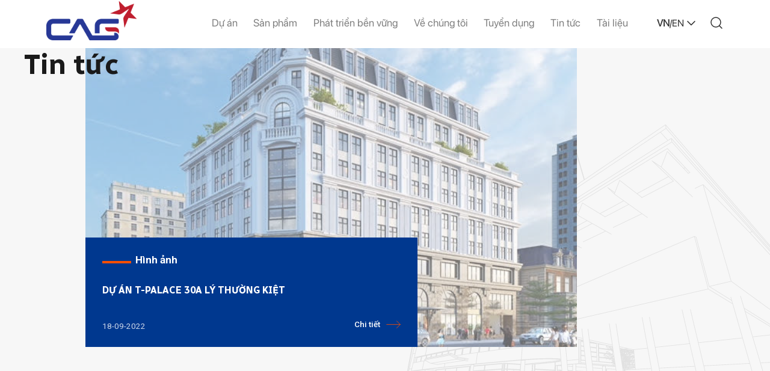

--- FILE ---
content_type: text/html; charset=UTF-8
request_url: https://cag.vn/tin-tuc/page/5/
body_size: 7324
content:
<!doctype html>
<html lang="vi">

<head>
    <meta charset="UTF-8">
    <meta name="viewport" content="width=device-width, initial-scale=1">
    <link rel="profile" href="https://gmpg.org/xfn/11">
	<script src="https://www.youtube.com/iframe_api"></script>

	<link rel="preconnect" href="https://fonts.googleapis.com">
	<link rel="preconnect" href="https://fonts.gstatic.com" crossorigin>
	<link href="https://fonts.googleapis.com/css2?family=Radio+Canada:wght@400;700&family=Roboto:ital,wght@0,400;0,500;0,700;1,400;1,700&display=swap" rel="stylesheet">

    <title>Tin tức &#8211; Trang 5 &#8211; CAG</title>
<meta name='robots' content='max-image-preview:large' />
	<style>img:is([sizes="auto" i], [sizes^="auto," i]) { contain-intrinsic-size: 3000px 1500px }</style>
	<link rel="alternate" type="application/rss+xml" title="Dòng thông tin CAG &raquo;" href="https://cag.vn/feed/" />
<link rel="alternate" type="application/rss+xml" title="CAG &raquo; Dòng bình luận" href="https://cag.vn/comments/feed/" />
<script>
window._wpemojiSettings = {"baseUrl":"https:\/\/s.w.org\/images\/core\/emoji\/15.0.3\/72x72\/","ext":".png","svgUrl":"https:\/\/s.w.org\/images\/core\/emoji\/15.0.3\/svg\/","svgExt":".svg","source":{"concatemoji":"https:\/\/cag.vn\/wp-includes\/js\/wp-emoji-release.min.js?ver=6.7.2"}};
/*! This file is auto-generated */
!function(i,n){var o,s,e;function c(e){try{var t={supportTests:e,timestamp:(new Date).valueOf()};sessionStorage.setItem(o,JSON.stringify(t))}catch(e){}}function p(e,t,n){e.clearRect(0,0,e.canvas.width,e.canvas.height),e.fillText(t,0,0);var t=new Uint32Array(e.getImageData(0,0,e.canvas.width,e.canvas.height).data),r=(e.clearRect(0,0,e.canvas.width,e.canvas.height),e.fillText(n,0,0),new Uint32Array(e.getImageData(0,0,e.canvas.width,e.canvas.height).data));return t.every(function(e,t){return e===r[t]})}function u(e,t,n){switch(t){case"flag":return n(e,"\ud83c\udff3\ufe0f\u200d\u26a7\ufe0f","\ud83c\udff3\ufe0f\u200b\u26a7\ufe0f")?!1:!n(e,"\ud83c\uddfa\ud83c\uddf3","\ud83c\uddfa\u200b\ud83c\uddf3")&&!n(e,"\ud83c\udff4\udb40\udc67\udb40\udc62\udb40\udc65\udb40\udc6e\udb40\udc67\udb40\udc7f","\ud83c\udff4\u200b\udb40\udc67\u200b\udb40\udc62\u200b\udb40\udc65\u200b\udb40\udc6e\u200b\udb40\udc67\u200b\udb40\udc7f");case"emoji":return!n(e,"\ud83d\udc26\u200d\u2b1b","\ud83d\udc26\u200b\u2b1b")}return!1}function f(e,t,n){var r="undefined"!=typeof WorkerGlobalScope&&self instanceof WorkerGlobalScope?new OffscreenCanvas(300,150):i.createElement("canvas"),a=r.getContext("2d",{willReadFrequently:!0}),o=(a.textBaseline="top",a.font="600 32px Arial",{});return e.forEach(function(e){o[e]=t(a,e,n)}),o}function t(e){var t=i.createElement("script");t.src=e,t.defer=!0,i.head.appendChild(t)}"undefined"!=typeof Promise&&(o="wpEmojiSettingsSupports",s=["flag","emoji"],n.supports={everything:!0,everythingExceptFlag:!0},e=new Promise(function(e){i.addEventListener("DOMContentLoaded",e,{once:!0})}),new Promise(function(t){var n=function(){try{var e=JSON.parse(sessionStorage.getItem(o));if("object"==typeof e&&"number"==typeof e.timestamp&&(new Date).valueOf()<e.timestamp+604800&&"object"==typeof e.supportTests)return e.supportTests}catch(e){}return null}();if(!n){if("undefined"!=typeof Worker&&"undefined"!=typeof OffscreenCanvas&&"undefined"!=typeof URL&&URL.createObjectURL&&"undefined"!=typeof Blob)try{var e="postMessage("+f.toString()+"("+[JSON.stringify(s),u.toString(),p.toString()].join(",")+"));",r=new Blob([e],{type:"text/javascript"}),a=new Worker(URL.createObjectURL(r),{name:"wpTestEmojiSupports"});return void(a.onmessage=function(e){c(n=e.data),a.terminate(),t(n)})}catch(e){}c(n=f(s,u,p))}t(n)}).then(function(e){for(var t in e)n.supports[t]=e[t],n.supports.everything=n.supports.everything&&n.supports[t],"flag"!==t&&(n.supports.everythingExceptFlag=n.supports.everythingExceptFlag&&n.supports[t]);n.supports.everythingExceptFlag=n.supports.everythingExceptFlag&&!n.supports.flag,n.DOMReady=!1,n.readyCallback=function(){n.DOMReady=!0}}).then(function(){return e}).then(function(){var e;n.supports.everything||(n.readyCallback(),(e=n.source||{}).concatemoji?t(e.concatemoji):e.wpemoji&&e.twemoji&&(t(e.twemoji),t(e.wpemoji)))}))}((window,document),window._wpemojiSettings);
</script>
<style id='wp-emoji-styles-inline-css'>

	img.wp-smiley, img.emoji {
		display: inline !important;
		border: none !important;
		box-shadow: none !important;
		height: 1em !important;
		width: 1em !important;
		margin: 0 0.07em !important;
		vertical-align: -0.1em !important;
		background: none !important;
		padding: 0 !important;
	}
</style>
<link rel='stylesheet' id='wp-block-library-css' href='https://cag.vn/wp-includes/css/dist/block-library/style.min.css?ver=6.7.2' media='all' />
<style id='classic-theme-styles-inline-css'>
/*! This file is auto-generated */
.wp-block-button__link{color:#fff;background-color:#32373c;border-radius:9999px;box-shadow:none;text-decoration:none;padding:calc(.667em + 2px) calc(1.333em + 2px);font-size:1.125em}.wp-block-file__button{background:#32373c;color:#fff;text-decoration:none}
</style>
<link rel='stylesheet' id='contact-form-7-css' href='https://cag.vn/wp-content/plugins/contact-form-7/includes/css/styles.css?ver=5.6.3' media='all' />
<link rel='stylesheet' id='fa-css' href='https://cag.vn/wp-content/themes/teklabs/css/font-awesome.min.css?ver=6.7.2' media='all' />
<link rel='stylesheet' id='teklabs-style-css' href='https://cag.vn/wp-content/themes/teklabs/style.css?ver=1.0.0' media='all' />
<link rel='stylesheet' id='aos-style-css' href='https://cag.vn/wp-content/themes/teklabs/js/plugins/aos/aos.css?ver=6.7.2' media='all' />
<link rel='stylesheet' id='teklabs-main-style-css' href='https://cag.vn/wp-content/themes/teklabs/css/main.css?v=1768900269&#038;ver=1.0.0' media='all' />
<link rel='stylesheet' id='teklabs-custom-style-css' href='https://cag.vn/wp-content/themes/teklabs/css/custom.css?v=1768900269&#038;ver=1.0.0' media='all' />
<link rel='stylesheet' id='fullpagejs-style-css' href='https://cag.vn/wp-content/themes/teklabs/js/plugins/fullpagejs/fullpage.css?ver=6.7.2' media='all' />
<link rel='stylesheet' id='owl-style-css' href='https://cag.vn/wp-content/themes/teklabs/js/plugins/owlcarousel/assets/owl.carousel.css?ver=6.7.2' media='all' />
<link rel='stylesheet' id='fs-style-css' href='https://cag.vn/wp-content/themes/teklabs/js/plugins/gallery-popup/fs-gal.css?ver=6.7.2' media='all' />
<link rel='stylesheet' id='slickcss-css' href='https://cag.vn/wp-content/themes/teklabs/js/slick.css?ver=6.7.2' media='all' />
<link rel='stylesheet' id='slickcss-theme-css' href='https://cag.vn/wp-content/themes/teklabs/js/slick-theme.css?ver=6.7.2' media='all' />
<script src="https://cag.vn/wp-includes/js/jquery/jquery.min.js?ver=3.7.1" id="jquery-core-js"></script>
<script src="https://cag.vn/wp-includes/js/jquery/jquery-migrate.min.js?ver=3.4.1" id="jquery-migrate-js"></script>
<script id="teklabs-main-js-extra">
var teklabs = {"site_url":"https:\/\/cag.vn","site_title":"CAG","ajax_url":"https:\/\/cag.vn\/wp-admin\/admin-ajax.php","nonce":"71809034d2","is_home":"","is_blog":"1","is_category":"","is_single":"","is_product":"","privacy_url":""};
</script>
<script src="https://cag.vn/wp-content/themes/teklabs/js/main.js?v=1768900269&amp;ver=6.7.2" id="teklabs-main-js"></script>
<link rel="https://api.w.org/" href="https://cag.vn/wp-json/" /><link rel="EditURI" type="application/rsd+xml" title="RSD" href="https://cag.vn/xmlrpc.php?rsd" />
<meta name="generator" content="WordPress 6.7.2" />
<!--buffer start custom--!>
<!--start callback custom--!>

<link rel="icon" href="https://cag.vn/wp-content/uploads/2024/01/cropped-Frame-40412-1-32x32.png" sizes="32x32" />
<link rel="icon" href="https://cag.vn/wp-content/uploads/2024/01/cropped-Frame-40412-1-192x192.png" sizes="192x192" />
<link rel="apple-touch-icon" href="https://cag.vn/wp-content/uploads/2024/01/cropped-Frame-40412-1-180x180.png" />
<meta name="msapplication-TileImage" content="https://cag.vn/wp-content/uploads/2024/01/cropped-Frame-40412-1-270x270.png" />
		<style id="wp-custom-css">
			form.search-form label {
		font-size: 1.2rem;
    line-height: 1.3333333333em;
    color: #999999;
    text-align: right;
    display: block;	
}
.footer-title {
	color: #fff !important;
	text-transform: uppercase;
}
@media screen and (max-width: 768px) {
	.custom-logo-link {
			width: 100px !important;
	}

}
@media screen and (min-width: 768px ) {
		.custom-logo-link {
			width: 150px !important;
	}

}		</style>
		</head>

<body class="blog paged wp-custom-logo paged-5 hfeed">
            <div id="page" class="site">
        <a class="skip-link screen-reader-text" href="#primary">Skip to content</a>

        <header id="masthead" class="site-header">
            <div class="container outer">
                <div class="header-main">
        					<div class="grid header-grid">
        						<div class="site-branding">
        							                      <!--   <a href="https://cag.vn/" class="custom-logo-link" rel="home"><img src="" class="custom-logo" alt="CAG"></a> -->
                      <a href="https://cag.vn/" class="custom-logo-link" rel="home"><img width="2560" height="1106" src="https://cag.vn/wp-content/uploads/2024/01/LOGO-01.png" class="custom-logo" alt="CAG" decoding="async" fetchpriority="high" srcset="https://cag.vn/wp-content/uploads/2024/01/LOGO-01.png 2560w, https://cag.vn/wp-content/uploads/2024/01/LOGO-01-300x130.png 300w, https://cag.vn/wp-content/uploads/2024/01/LOGO-01-1024x442.png 1024w, https://cag.vn/wp-content/uploads/2024/01/LOGO-01-768x332.png 768w, https://cag.vn/wp-content/uploads/2024/01/LOGO-01-1536x664.png 1536w, https://cag.vn/wp-content/uploads/2024/01/LOGO-01-2048x885.png 2048w" sizes="(max-width: 2560px) 100vw, 2560px" /></a>        								<p class="sr-only site-title"><a href="https://cag.vn/"
        									rel="home">CAG</a></p>
        							        						</div><!-- .site-branding -->

        						<nav id="site-navigation" class="main-navigation">
        							<div class="menu-main-container"><ul id="primary-menu-2025" class="menu nav-menu menu-2025"><li id="menu-item-35483" class="menu-item menu-item-type-post_type menu-item-object-page menu-item-35483"><a href="https://cag.vn/ve-chung-toi/du-an/">Dự án</a></li>
<li id="menu-item-35484" class="menu-item menu-item-type-post_type menu-item-object-page menu-item-35484"><a href="https://cag.vn/ve-chung-toi/san-pham/">Sản phẩm</a></li>
<li id="menu-item-35569" class="menu-item menu-item-type-post_type menu-item-object-page menu-item-35569"><a href="https://cag.vn/phat-trien-ben-vung/">Phát triển bền vững</a></li>
<li id="menu-item-35486" class="menu-item menu-item-type-post_type menu-item-object-page menu-item-35486"><a href="https://cag.vn/ve-chung-toi/cag/">Về chúng tôi</a></li>
<li id="menu-item-36324" class="menu-item menu-item-type-custom menu-item-object-custom menu-item-36324"><a href="https://cag.vn/tuyen-dung/">Tuyển dụng</a></li>
<li id="menu-item-35488" class="menu-item menu-item-type-taxonomy menu-item-object-category menu-item-35488"><a href="https://cag.vn/category/tin-cag/">Tin tức</a></li>
<li id="menu-item-35489" class="menu-item menu-item-type-custom menu-item-object-custom menu-item-35489"><a href="https://cag.vn/wp-content/uploads/2025/08/HSNL-CAG-2025-FILE-VIEW.pdf">Tài liệu</a></li>
</ul></div>
        							
        							<div class="language js-language">
        <!-- 							<div class="language"> -->
        								<div class="text js-text"><span class="fw7 js-vn">VN</span>/<span class="js-en">EN</span></div>
        								<ul class="js-list reset-list list">
        									        										<li><a style="text-transform:uppercase;" href="https://cag.vn/tin-tuc/">VN</a></li>
        										        										<li><a style="text-transform:uppercase;" href="https://cag.vn/en/news/">en</a></li>
        										        									<!-- <li><a href="/">VN</a></li> -->
        									<!-- <li><a href="/en">EN</a></li> -->
        								</ul>
        							</div>
        							        						</nav><!-- #site-navigation -->

        						<div id="toggle-search" class="header-search">
        							<svg width="24" height="24" viewBox="0 0 24 24" fill="none" xmlns="http://www.w3.org/2000/svg"><path d="m21 21-4.35-4.35M19 11a8 8 0 1 1-16 0 8 8 0 0 1 16 0Z" stroke="currentColor" stroke-width="1.5" stroke-linecap="round" stroke-linejoin="round"/></svg>
        							<div class="search-form-wrapper" id="search-form">
        								        								        								<form role="search" method="get" class="search-form" action="https://cag.vn/en/">
        									<label>
        										Nhập từ khóa        									</label>
        									<input type="search" class="search-field" placeholder="Search …" value="" name="s">
        									<input type="submit" class="search-submit" value="Search">
        								</form>
        							</div>
        						</div>

        						<button id="menu-toggle" class="bgimage menu-toggle" aria-controls="primary-menu" aria-expanded="false">
        							<span class="icon-bar"></span>
        							<span class="icon-bar"></span>
        							<span class="icon-bar"></span>
        						</button>
        					</div>
                </div>

            </div>

        </header><!-- #masthead -->

    <main id="primary" class="site-main"
		data-aos="fade-up" 
		data-aos-duration="1200" 
		data-aos-mirror="true"
	>
        <div class="banner-bg">
        </div>
        
        
<section class="banner" data-aos="fade-up" data-aos-duration="1500" data-aos-mirror="true">
    <div class="container">
        <div class="relative wrapper">

            <div class="banner__left">
                                <h2 class="banner-title">Tin tức</h2>
            </div>

            <div class="banner__right">
                <div class="grid">
                    <div class="grid__item">
                        
	<div class="featured-post">
		<div class="image">
			<img src="https://cag.vn/wp-content/uploads/2022/09/T-Pace-1.jpg" alt="DỰ ÁN T-PALACE 30A LÝ THƯỜNG KIỆT">
		</div>
				<div class="content">
			<h4 class="cat-name">Hình ảnh</h4>
			<h3 class="title" data-mh="card-mh"><a href="https://cag.vn/du-an-t-palace-30a-ly-thuong-kiet/" class="link">DỰ ÁN T-PALACE 30A LÝ THƯỜNG KIỆT</a></h3>
			<div class="meta clearfix">
				<p class="p-sm time"><time datetime="2022-09-18 06:32:48">18-09-2022</time></p>
				<a href="https://cag.vn/du-an-t-palace-30a-ly-thuong-kiet/" class="link-arrow link-arrow--red">Chi tiết</a>
			</div>
		</div>
			</div>
                    </div>
                </div>
            </div>
            
        </div>
    </div>
</section>
        <div class="container">
            <div class="grid site-main-grid">

                <div class="main-sidebar" data-aos="fade-right" data-aos-duration="1500" data-aos-mirror="true">
                    <ul class="cat-list hide-md"><li><a class="cat-link current-cat" href="https://cag.vn/tin-tuc/">Tất cả tin tức</a></li><li><a class="cat-link" href="https://cag.vn/category/tin-cag/">Tin CAG</a></li><li><a class="cat-link" href="https://cag.vn/category/video/">Video</a></li><li><a class="cat-link" href="https://cag.vn/category/hinh-anh/">Hình ảnh</a></li></ul><select class="select-cat-list show-md js-filter-select"><option value="https://cag.vn/tin-tuc/" selected>Tất cả tin tức</option><option value="https://cag.vn/category/tin-cag/" >Tin CAG</option><option value="https://cag.vn/category/video/" >Video</option><option value="https://cag.vn/category/hinh-anh/" >Hình ảnh</option></select>                </div>

                <div class="main-content main-content--news" data-aos="fade-left" data-aos-duration="1500" data-aos-mirror="true">
                                            <div class="grid content-grid js-block-video">
                            
<article id="post-1827" class="content-card post-1827 post type-post status-publish format-standard has-post-thumbnail hentry category-hinh-anh">
	<a href="https://cag.vn/du-an-t-palace-30a-ly-thuong-kiet/" class="card-link">
		<div class="card-image">
			<img src="https://cag.vn/wp-content/uploads/2022/09/T-Pace-1.jpg" alt="DỰ ÁN T-PALACE 30A LÝ THƯỜNG KIỆT">
		</div>

					<div class="card-hover link-arrow">Chi tiết</div>
			</a>

	<div class="card-content">
		<h3 class="card-title" data-mh="card-mh"><a href="https://cag.vn/du-an-t-palace-30a-ly-thuong-kiet/" class="card-link">DỰ ÁN T-PALACE 30A LÝ THƯỜNG KIỆT</a></h3>
		<p class="card-time"><time datetime="2022-09-18 06:32:48">18-09-2022</time>
		</p>
	</div>
</article><!-- #post-1827 -->

<article id="post-1823" class="content-card post-1823 post type-post status-publish format-standard has-post-thumbnail hentry category-hinh-anh">
	<a href="https://cag.vn/du-an-nha-lam-viec-cua-quoc-hoi/" class="card-link">
		<div class="card-image">
			<img src="https://cag.vn/wp-content/uploads/2022/09/1531537898-Nha-lam-viec-Quoc-hoi-862x464-1.jpg" alt="DỰ ÁN NHÀ LÀM VIỆC CỦA QUỐC HỘI">
		</div>

					<div class="card-hover link-arrow">Chi tiết</div>
			</a>

	<div class="card-content">
		<h3 class="card-title" data-mh="card-mh"><a href="https://cag.vn/du-an-nha-lam-viec-cua-quoc-hoi/" class="card-link">DỰ ÁN NHÀ LÀM VIỆC CỦA QUỐC HỘI</a></h3>
		<p class="card-time"><time datetime="2022-09-18 06:31:14">18-09-2022</time>
		</p>
	</div>
</article><!-- #post-1823 -->

<article id="post-1818" class="content-card post-1818 post type-post status-publish format-standard has-post-thumbnail hentry category-hinh-anh">
	<a href="https://cag.vn/du-an-the-golden-palm/" class="card-link">
		<div class="card-image">
			<img src="https://cag.vn/wp-content/uploads/2022/09/1526538174-2-862x464-1.png" alt="DỰ ÁN THE GOLDEN PALM">
		</div>

					<div class="card-hover link-arrow">Chi tiết</div>
			</a>

	<div class="card-content">
		<h3 class="card-title" data-mh="card-mh"><a href="https://cag.vn/du-an-the-golden-palm/" class="card-link">DỰ ÁN THE GOLDEN PALM</a></h3>
		<p class="card-time"><time datetime="2022-09-18 06:30:46">18-09-2022</time>
		</p>
	</div>
</article><!-- #post-1818 -->

<article id="post-1814" class="content-card post-1814 post type-post status-publish format-standard has-post-thumbnail hentry category-hinh-anh">
	<a href="https://cag.vn/du-an-tru-so-lam-viec-chi-nhanh-bidv-tuyen-quang/" class="card-link">
		<div class="card-image">
			<img src="https://cag.vn/wp-content/uploads/2022/09/1497060628-1-862x464-1.jpg" alt="DỰ ÁN TRỤ SỞ LÀM VIỆC CHI NHÁNH BIDV TUYÊN QUANG">
		</div>

					<div class="card-hover link-arrow">Chi tiết</div>
			</a>

	<div class="card-content">
		<h3 class="card-title" data-mh="card-mh"><a href="https://cag.vn/du-an-tru-so-lam-viec-chi-nhanh-bidv-tuyen-quang/" class="card-link">DỰ ÁN TRỤ SỞ LÀM VIỆC CHI NHÁNH BIDV TUYÊN QUANG</a></h3>
		<p class="card-time"><time datetime="2022-09-18 04:04:48">18-09-2022</time>
		</p>
	</div>
</article><!-- #post-1814 -->

<article id="post-1810" class="content-card post-1810 post type-post status-publish format-standard has-post-thumbnail hentry category-hinh-anh">
	<a href="https://cag.vn/trung-tam-giao-dich-cong-nghe-thuong-xuyen-ha-noi-2/" class="card-link">
		<div class="card-image">
			<img src="https://cag.vn/wp-content/uploads/2022/09/1481010973-4-862x464-1.png" alt="TRUNG TÂM GIAO DỊCH CÔNG NGHỆ THƯỜNG XUYÊN HÀ NỘI">
		</div>

					<div class="card-hover link-arrow">Chi tiết</div>
			</a>

	<div class="card-content">
		<h3 class="card-title" data-mh="card-mh"><a href="https://cag.vn/trung-tam-giao-dich-cong-nghe-thuong-xuyen-ha-noi-2/" class="card-link">TRUNG TÂM GIAO DỊCH CÔNG NGHỆ THƯỜNG XUYÊN HÀ NỘI</a></h3>
		<p class="card-time"><time datetime="2022-09-18 04:04:08">18-09-2022</time>
		</p>
	</div>
</article><!-- #post-1810 -->

<article id="post-1805" class="content-card post-1805 post type-post status-publish format-standard has-post-thumbnail hentry category-hinh-anh">
	<a href="https://cag.vn/dai-truyen-hinh-vtc-lac-trung-ha-noi/" class="card-link">
		<div class="card-image">
			<img src="https://cag.vn/wp-content/uploads/2022/09/1467188567-2-862x464-1.jpg" alt="ĐÀI TRUYỀN HÌNH VTC – LẠC TRUNG, HÀ NỘI">
		</div>

					<div class="card-hover link-arrow">Chi tiết</div>
			</a>

	<div class="card-content">
		<h3 class="card-title" data-mh="card-mh"><a href="https://cag.vn/dai-truyen-hinh-vtc-lac-trung-ha-noi/" class="card-link">ĐÀI TRUYỀN HÌNH VTC – LẠC TRUNG, HÀ NỘI</a></h3>
		<p class="card-time"><time datetime="2022-09-18 03:52:51">18-09-2022</time>
		</p>
	</div>
</article><!-- #post-1805 -->

<article id="post-1801" class="content-card post-1801 post type-post status-publish format-standard has-post-thumbnail hentry category-hinh-anh">
	<a href="https://cag.vn/toa-nha-van-phong-ngoc-khanh-nguyen-son-long-bien-ha-noi/" class="card-link">
		<div class="card-image">
			<img src="https://cag.vn/wp-content/uploads/2022/09/1461750862-1-862x464-1.jpg" alt="TÒA NHÀ VĂN PHÒNG NGỌC KHÁNH – NGUYỄN SƠN, LONG BIÊN, HÀ NỘI">
		</div>

					<div class="card-hover link-arrow">Chi tiết</div>
			</a>

	<div class="card-content">
		<h3 class="card-title" data-mh="card-mh"><a href="https://cag.vn/toa-nha-van-phong-ngoc-khanh-nguyen-son-long-bien-ha-noi/" class="card-link">TÒA NHÀ VĂN PHÒNG NGỌC KHÁNH – NGUYỄN SƠN, LONG BIÊN, HÀ NỘI</a></h3>
		<p class="card-time"><time datetime="2022-09-18 03:42:29">18-09-2022</time>
		</p>
	</div>
</article><!-- #post-1801 -->

<article id="post-1798" class="content-card post-1798 post type-post status-publish format-standard has-post-thumbnail hentry category-hinh-anh">
	<a href="https://cag.vn/trung-tam-ung-buou-va-tim-mach-tre-em/" class="card-link">
		<div class="card-image">
			<img src="https://cag.vn/wp-content/uploads/2022/09/1459414079-1.jpg" alt="TRUNG TÂM UNG BƯỚU VÀ TIM MẠCH TRẺ EM">
		</div>

					<div class="card-hover link-arrow">Chi tiết</div>
			</a>

	<div class="card-content">
		<h3 class="card-title" data-mh="card-mh"><a href="https://cag.vn/trung-tam-ung-buou-va-tim-mach-tre-em/" class="card-link">TRUNG TÂM UNG BƯỚU VÀ TIM MẠCH TRẺ EM</a></h3>
		<p class="card-time"><time datetime="2022-09-18 03:41:42">18-09-2022</time>
		</p>
	</div>
</article><!-- #post-1798 -->

                    <div class="navigation"><ul>
<li class="prev"><a href="https://cag.vn/tin-tuc/page/4/" ><svg width="23" height="23" viewBox="0 0 23 23" fill="none" xmlns="http://www.w3.org/2000/svg"><path d="M9.508 5.645 8.216 6.937l4.198 4.208-4.198 4.207 1.292 1.293 5.5-5.5-5.5-5.5Z" fill="#666"/></svg></a></li>
<li><a href="https://cag.vn/tin-tuc/">1</a></li>
<li>…</li><li><a href="https://cag.vn/tin-tuc/page/3/">3</a></li>
<li><a href="https://cag.vn/tin-tuc/page/4/">4</a></li>
<li class="active"><a href="https://cag.vn/tin-tuc/page/5/">5</a></li>
<li><a href="https://cag.vn/tin-tuc/page/6/">6</a></li>
<li><a href="https://cag.vn/tin-tuc/page/7/">7</a></li>
<li>…</li>
<li><a href="https://cag.vn/tin-tuc/page/15/">15</a></li>
<li class="next"><a href="https://cag.vn/tin-tuc/page/6/" ><svg width="23" height="23" viewBox="0 0 23 23" fill="none" xmlns="http://www.w3.org/2000/svg"><path d="M9.508 5.645 8.216 6.937l4.198 4.208-4.198 4.207 1.292 1.293 5.5-5.5-5.5-5.5Z" fill="#666"/></svg></a></li>
</ul></div>

                </div>
            </div>
        </div>

    </main><!-- #main -->

	<footer id="colophon" class="site-footer">
    <div class="footer-wrapper">
      <div class="outer">
        <div class="footer-content">
          <div class="wrap-footer-menu">
            <div class="footer-menu">
              <div class="menu-footer-1-vn-container"><ul id="menu-footer-1-vn" class="menu"><li id="menu-item-2502" class="menu-item menu-item-type-post_type menu-item-object-page menu-item-2502"><a href="https://cag.vn/ve-chung-toi/cag/">Giới thiệu</a></li>
<li id="menu-item-2500" class="menu-item menu-item-type-post_type menu-item-object-page menu-item-2500"><a href="https://cag.vn/ve-chung-toi/san-pham/">Sản phẩm</a></li>
<li id="menu-item-2501" class="menu-item menu-item-type-post_type menu-item-object-page menu-item-2501"><a href="https://cag.vn/ve-chung-toi/du-an/">Dự án</a></li>
<li id="menu-item-2504" class="menu-item menu-item-type-custom menu-item-object-custom menu-item-2504"><a href="https://cag.vn/tin-tuc/">Tin tức</a></li>
<li id="menu-item-2503" class="menu-item menu-item-type-post_type menu-item-object-page menu-item-2503"><a href="https://cag.vn/cau-hoi-thuong-gap/">Câu hỏi thường gặp</a></li>
</ul></div>            </div>
            <div class="social">
                              <div class="item">
                  <a href="https://www.facebook.com/cag.vn">
                    <span class="icon">
                      <img alt="facebook" src="https://cag.vn/wp-content/uploads/2025/04/fb.svg" />                    </span>
                  </a>
                </div>
                                <div class="item">
                  <a href="https://www.youtube.com/channel/UCYPz8dUli7401tq3zCXZTsw">
                    <span class="icon">
                      <img alt="youtube" src="https://cag.vn/wp-content/uploads/2025/04/ytb.svg" />                    </span>
                  </a>
                </div>
                                <div class="item">
                  <a href="https://www.linkedin.com/company/cag-joint-stock-company/">
                    <span class="icon">
                      <img alt="linkedin" src="https://cag.vn/wp-content/uploads/2025/04/in.svg" />                    </span>
                  </a>
                </div>
                            </div>
          </div>

          <div class="address">
                          <div class="item">
                <p>Email: <a href="mailto:facade.cag@gmail.com"><span style="text-decoration: underline;">facade.cag@gmail.com</span></a><br />
Điện thoại: <a href="tel:02435542029"><span style="text-decoration: underline;">(024) 35542029</span></a> – <a href="tel:0904800600"><span style="text-decoration: underline;">0904 800 600</span></a>  – <a href="tel:02462976622"><span style="text-decoration: underline;">(024) 62976622</span></a></p>
              </div>
                            <div class="item">
                <p>Trụ sở chính:<br />
<span style="font-weight: 400;">Lô CN4 &#8211; 2.1, KCN Thạch thất, Xã Quốc Oai, Thành Phố Hà Nội, Việt Nam</span></p>
              </div>
                            <div class="item">
                <p>Chi nhánh miền Nam:<br />
<span style="font-weight: 400;">Cửa hàng số L.2, Khu Star Hill (Lô C14B), Đường C, Phường Tân Mỹ, TP HCM</span></p>
              </div>
                        </div>

          <div class="branch">
                          <div class="item">
                <p>Nhà máy CAG 1:<br />
<span style="font-weight: 400;">Lô CN4 &#8211; 2.1, KCN Thạch thất, Xã Quốc Oai, Thành Phố Hà Nội, Việt Nam</span></p>
              </div>
                            <div class="item">
                <p>Nhà máy CAG 2:<br />
<span style="font-weight: 400;">Lô CN7, KCN Thạch thất, Xã Quốc Oai, Thành Phố Hà Nội, Việt Nam</span></p>
              </div>
                            <div class="item">
                <p>Nhà máy CAG 3:<br />
<span style="font-weight: 400;">Đường số 4, KCN Tam Phước, Phường Tam Phước, Đồng Nai</span></p>
              </div>
                        </div>

          <div class="footer-logo">
            <a href="https://cag.vn/">
              
<img class="" src="https://cag.vn/wp-content/uploads/2024/01/LOGO-05.png" alt=""
    width="3751" height="1620" />
              <span class="sr-only">CAG</span>
            </a>
          </div>
        </div>
			</div>
		</div>

	</footer><!-- #colophon -->

	
<div id="modal" class="section-modal">
    <div class="container">
        <svg width="24" height="25" class="modal-close" viewBox="0 0 24 25" fill="none" xmlns="http://www.w3.org/2000/svg"><path d="m18 6.5-12 12m0-12 12 12" stroke="#333" stroke-width="1.5" stroke-linecap="round" stroke-linejoin="round"/></svg>        <div class="modal-video js-iframe-wrapper" id="modal-video">
            <div class="js-iframe" id="modal-iframe"></div>
        </div>
    </div>
</div>

</div><!-- #page -->

<link rel='stylesheet' id='font-awesome-css' href='https://cdn.jsdelivr.net/fontawesome/4.7.0/css/font-awesome.min.css?ver=6.7.2' media='all' />
<script src="https://cag.vn/wp-content/plugins/contact-form-7/includes/swv/js/index.js?ver=5.6.3" id="swv-js"></script>
<script id="contact-form-7-js-extra">
var wpcf7 = {"api":{"root":"https:\/\/cag.vn\/wp-json\/","namespace":"contact-form-7\/v1"}};
</script>
<script src="https://cag.vn/wp-content/plugins/contact-form-7/includes/js/index.js?ver=5.6.3" id="contact-form-7-js"></script>
<script src="https://cag.vn/wp-content/themes/teklabs/js/plugins/aos/aos.js?ver=2018" id="aos-script-js"></script>
<script src="https://cag.vn/wp-content/themes/teklabs/js/navigation.js?ver=1.0.0" id="teklabs-navigation-js"></script>
<script src="https://cag.vn/wp-includes/js/imagesloaded.min.js?ver=5.0.0" id="imagesloaded-js"></script>
<script src="https://cag.vn/wp-content/themes/teklabs/js/plugins/jquery.matchHeight-min.js?ver=2018" id="matchHeight-js"></script>
<script src="https://cag.vn/wp-content/themes/teklabs/js/classie.js?ver=2018" id="classie-js"></script>
<script src="https://cag.vn/wp-content/themes/teklabs/js/modernizr.custom.js?ver=2018" id="modernizr-js"></script>
<script src="https://cag.vn/wp-content/themes/teklabs/js/plugins/fullpagejs/fullpage.js?ver=2018" id="fullpagejs-script-js"></script>
<script src="https://cag.vn/wp-content/themes/teklabs/js/plugins/owlcarousel/owl.carousel.min.js?ver=2018" id="owl-script-js"></script>
<script src="https://cag.vn/wp-content/themes/teklabs/js/plugins/gallery-popup/fs-gal.js?ver=2018" id="fs-script-js"></script>
<script src="https://cag.vn/wp-content/themes/teklabs/js/mousewheel.min.js?ver=2018" id="mousewheel-script-js"></script>
<script src="https://cag.vn/wp-content/themes/teklabs/js/polyclip.js?ver=2018" id="polyclip-js"></script>
<script src="https://cag.vn/wp-content/themes/teklabs/js/jquery.waypoints.js?ver=2018" id="points-js"></script>
<script src="https://cag.vn/wp-content/themes/teklabs/js/countup.min.js?ver=2018" id="countup-js"></script>
<script src="https://cag.vn/wp-content/themes/teklabs/js/slick.min.js?ver=2018" id="slick-js"></script>
<script src="https://cag.vn/wp-content/themes/teklabs/js/easing.min.js?ver=1.0.0" id="easing-min-js"></script>
<script src="https://cag.vn/wp-content/themes/teklabs/js/sly.js?ver=1.0.0" id="sly-min-js"></script>

</body>
</html>


--- FILE ---
content_type: text/css
request_url: https://cag.vn/wp-content/themes/teklabs/css/main.css?v=1768900269&ver=1.0.0
body_size: 136565
content:
.fw1 {
  font-weight: 100;
}

.fw2 {
  font-weight: 200;
}

.fw3 {
  font-weight: 300;
}

.fw4 {
  font-weight: 400;
}

.fw5 {
  font-weight: 500;
}

.fw6 {
  font-weight: 600;
}

.fw7 {
  font-weight: 700;
}

.p2 {
  letter-spacing: 0;
  font-family: "Roboto", sans-serif;
  font-size: 1.8rem;
  line-height: 1.5555555556em;
  font-weight: 400;
}

.p-sm {
  letter-spacing: 0;
  font-family: "Roboto", sans-serif;
  font-size: 1.4rem;
  line-height: 1.4285714286em;
  font-weight: 400;
}

.border {
  position: relative;
  padding-bottom: 6px;
}
.border:after {
  content: "";
  display: block;
  position: absolute;
  width: 11rem;
  max-width: 100%;
  height: 4px;
  left: 0;
  bottom: 0;
  background: #FA4F00;
  position: absolute;
}

.leftborder:before {
  content: "";
  display: inline-block;
  width: 48px;
  height: 4px;
  background: #FA4F00;
  margin-right: 7px;
}
@media only screen and (max-width: 1023px) {
  .leftborder:before {
    width: 23px;
  }
}

.button-submit {
  font-size: 1.8rem;
  line-height: 1.5555555556em;
  -webkit-transition: all 0.2s ease-in-out 0s;
  transition: all 0.2s ease-in-out 0s;
  font-weight: 500;
  border: 1.5px solid #00388F;
  border-radius: 0;
  color: #333333;
  background-color: #fff;
  padding: 12px 76px 12px 40px;
  background-image: url("../images/icon-submit.svg");
  background-repeat: no-repeat;
  background-size: 24px 24px;
  background-position: -webkit-calc(100% - 40px) 13px;
  background-position: calc(100% - 40px) 13px;
  min-width: 144px;
  text-align: left;
}
.button-submit:not([disabled]) {
  cursor: pointer;
}
.button-submit:not([disabled]):hover, .button-submit:not([disabled]):focus, .button-submit:not([disabled]):active {
  color: #fff !important;
  background-color: #00388F;
}

.button-submit-sm {
  font-size: 1.8rem;
  line-height: 1.5555555556em;
  -webkit-transition: all 0.2s ease-in-out 0s;
  transition: all 0.2s ease-in-out 0s;
  font-weight: 500;
  border: 1.5px solid #00388F;
  border-radius: 0;
  color: #333333;
  background-color: #fff;
  padding: 12px 76px 12px 40px;
  background-image: url("../images/icon-submit.svg");
  background-repeat: no-repeat;
  background-size: 24px 24px;
  background-position: -webkit-calc(100% - 40px) 13px;
  background-position: calc(100% - 40px) 13px;
  min-width: 144px;
  text-align: left;
  padding-left: 24px;
  padding-right: 60px;
  background-position: -webkit-calc(100% - 24px) 13px;
  background-position: calc(100% - 24px) 13px;
}
.button-submit-sm:not([disabled]) {
  cursor: pointer;
}
.button-submit-sm:not([disabled]):hover, .button-submit-sm:not([disabled]):focus, .button-submit-sm:not([disabled]):active {
  color: #fff !important;
  background-color: #00388F;
}

/*! normalize.css v5.0.0 | MIT License | github.com/necolas/normalize.css */
/**
 * 1. Change the default font family in all browsers (opinionated).
 * 2. Correct the line height in all browsers.
 * 3. Prevent adjustments of font size after orientation changes in
 *    IE on Windows Phone and in iOS.
 */
/* Document
   ========================================================================== */
html {
  line-height: 1.15; /* 2 */
  -ms-text-size-adjust: 100%; /* 3 */
  -webkit-text-size-adjust: 100%; /* 3 */
}

/* Sections
   ========================================================================== */
/**
 * Remove the margin in all browsers (opinionated).
 */
body {
  margin: 0;
}

/**
 * Add the correct display in IE 9-.
 */
article,
aside,
footer,
header,
nav,
section {
  display: block;
}

/**
 * Correct the font size and margin on `h1` elements within `section` and
 * `article` contexts in Chrome, Firefox, and Safari.
 */
h1 {
  font-size: 2em;
  margin: 0.67em 0;
}

/* Grouping content
   ========================================================================== */
/**
 * Add the correct display in IE 9-.
 * 1. Add the correct display in IE.
 */
figcaption,
figure,
main { /* 1 */
  display: block;
}

/**
 * Add the correct margin in IE 8.
 */
figure {
  margin: 1em 40px;
}

/**
 * 1. Add the correct box sizing in Firefox.
 * 2. Show the overflow in Edge and IE.
 */
hr {
  -webkit-box-sizing: content-box;
          box-sizing: content-box; /* 1 */
  height: 0; /* 1 */
  overflow: visible; /* 2 */
}

/**
 * 1. Correct the inheritance and scaling of font size in all browsers.
 * 2. Correct the odd `em` font sizing in all browsers.
 */
pre {
  font-family: monospace, monospace; /* 1 */
  font-size: 1em; /* 2 */
}

/* Text-level semantics
   ========================================================================== */
/**
 * 1. Remove the gray background on active links in IE 10.
 * 2. Remove gaps in links underline in iOS 8+ and Safari 8+.
 */
a {
  background-color: transparent; /* 1 */
  -webkit-text-decoration-skip: objects; /* 2 */
}

/**
 * Remove the outline on focused links when they are also active or hovered
 * in all browsers (opinionated).
 */
a:active,
a:hover {
  outline-width: 0;
}

/**
 * 1. Remove the bottom border in Firefox 39-.
 * 2. Add the correct text decoration in Chrome, Edge, IE, Opera, and Safari.
 */
abbr[title] {
  border-bottom: none; /* 1 */
  text-decoration: underline; /* 2 */
  -webkit-text-decoration: underline dotted;
          text-decoration: underline dotted; /* 2 */
}

/**
 * Prevent the duplicate application of `bolder` by the next rule in Safari 6.
 */
b,
strong {
  font-weight: inherit;
}

/**
 * Add the correct font weight in Chrome, Edge, and Safari.
 */
b,
strong {
  font-weight: bolder;
}

/**
 * 1. Correct the inheritance and scaling of font size in all browsers.
 * 2. Correct the odd `em` font sizing in all browsers.
 */
code,
kbd,
samp {
  font-family: monospace, monospace; /* 1 */
  font-size: 1em; /* 2 */
}

/**
 * Add the correct font style in Android 4.3-.
 */
dfn {
  font-style: italic;
}

/**
 * Add the correct background and color in IE 9-.
 */
mark {
  background-color: #ff0;
  color: #000;
}

/**
 * Add the correct font size in all browsers.
 */
small {
  font-size: 80%;
}

/**
 * Prevent `sub` and `sup` elements from affecting the line height in
 * all browsers.
 */
sub,
sup {
  font-size: 75%;
  line-height: 0;
  position: relative;
  vertical-align: baseline;
}

sub {
  bottom: -0.25em;
}

sup {
  top: -0.5em;
}

/* Embedded content
   ========================================================================== */
/**
 * Add the correct display in IE 9-.
 */
audio,
video {
  display: inline-block;
}

/**
 * Add the correct display in iOS 4-7.
 */
audio:not([controls]) {
  display: none;
  height: 0;
}

/**
 * Remove the border on images inside links in IE 10-.
 */
img {
  border-style: none;
}

/**
 * Hide the overflow in IE.
 */
svg:not(:root) {
  overflow: hidden;
}

/* Forms
   ========================================================================== */
/**
 * 1. Change the font styles in all browsers (opinionated).
 * 2. Remove the margin in Firefox and Safari.
 */
button,
input,
optgroup,
select,
textarea {
  font-size: 100%; /* 1 */
  line-height: 1.15; /* 1 */
  margin: 0; /* 2 */
}

/**
 * Show the overflow in IE.
 * 1. Show the overflow in Edge.
 */
button,
input { /* 1 */
  overflow: visible;
}

/**
 * Remove the inheritance of text transform in Edge, Firefox, and IE.
 * 1. Remove the inheritance of text transform in Firefox.
 */
button,
select { /* 1 */
  text-transform: none;
}

/**
 * 1. Prevent a WebKit bug where (2) destroys native `audio` and `video`
 *    controls in Android 4.
 * 2. Correct the inability to style clickable types in iOS and Safari.
 */
button,
html [type=button],
[type=reset],
[type=submit] {
  -webkit-appearance: button; /* 2 */
}

/**
 * Remove the inner border and padding in Firefox.
 */
button::-moz-focus-inner,
[type=button]::-moz-focus-inner,
[type=reset]::-moz-focus-inner,
[type=submit]::-moz-focus-inner {
  border-style: none;
  padding: 0;
}

/**
 * Restore the focus styles unset by the previous rule.
 */
button:-moz-focusring,
[type=button]:-moz-focusring,
[type=reset]:-moz-focusring,
[type=submit]:-moz-focusring {
  outline: 1px dotted ButtonText;
}

/**
 * Change the border, margin, and padding in all browsers (opinionated).
 */
fieldset {
  border: 1px solid #c0c0c0;
  margin: 0 2px;
  padding: 0.35em 0.625em 0.75em;
}

/**
 * 1. Correct the text wrapping in Edge and IE.
 * 2. Correct the color inheritance from `fieldset` elements in IE.
 * 3. Remove the padding so developers are not caught out when they zero out
 *    `fieldset` elements in all browsers.
 */
legend {
  -webkit-box-sizing: border-box;
          box-sizing: border-box; /* 1 */
  color: inherit; /* 2 */
  display: table; /* 1 */
  max-width: 100%; /* 1 */
  padding: 0; /* 3 */
  white-space: normal; /* 1 */
}

/**
 * 1. Add the correct display in IE 9-.
 * 2. Add the correct vertical alignment in Chrome, Firefox, and Opera.
 */
progress {
  display: inline-block; /* 1 */
  vertical-align: baseline; /* 2 */
}

/**
 * Remove the default vertical scrollbar in IE.
 */
textarea {
  overflow: auto;
}

/**
 * 1. Add the correct box sizing in IE 10-.
 * 2. Remove the padding in IE 10-.
 */
[type=checkbox],
[type=radio] {
  -webkit-box-sizing: border-box;
          box-sizing: border-box; /* 1 */
  padding: 0; /* 2 */
}

/**
 * Correct the cursor style of increment and decrement buttons in Chrome.
 */
[type=number]::-webkit-inner-spin-button,
[type=number]::-webkit-outer-spin-button {
  height: auto;
}

/**
 * 1. Correct the odd appearance in Chrome and Safari.
 * 2. Correct the outline style in Safari.
 */
[type=search] {
  -webkit-appearance: textfield; /* 1 */
  outline-offset: -2px; /* 2 */
}

/**
 * Remove the inner padding and cancel buttons in Chrome and Safari on macOS.
 */
[type=search]::-webkit-search-cancel-button,
[type=search]::-webkit-search-decoration {
  -webkit-appearance: none;
}

/**
 * 1. Correct the inability to style clickable types in iOS and Safari.
 * 2. Change font properties to `inherit` in Safari.
 */
::-webkit-file-upload-button {
  -webkit-appearance: button; /* 1 */
  font: inherit; /* 2 */
}

/* Interactive
   ========================================================================== */
/*
 * Add the correct display in IE 9-.
 * 1. Add the correct display in Edge, IE, and Firefox.
 */
details,
menu {
  display: block;
}

/*
 * Add the correct display in all browsers.
 */
summary {
  display: list-item;
}

/* Scripting
   ========================================================================== */
/**
 * Add the correct display in IE 9-.
 */
canvas {
  display: inline-block;
}

/**
 * Add the correct display in IE.
 */
template {
  display: none;
}

/* Hidden
   ========================================================================== */
/**
 * Add the correct display in IE 10-.
 */
[hidden] {
  display: none;
}

/**
 * Set up a decent box model on the root element
 */
html {
  -webkit-box-sizing: border-box;
          box-sizing: border-box;
  max-width: 100vw;
  background-color: #fff;
}
html * {
  margin: 0;
}

/**
 * Make all elements from the DOM inherit from the parent box-sizing
 * Since `*` has a specificity of 0, it does not override the `html` value
 * making all elements inheriting from the root box-sizing value
 * See: https://css-tricks.com/inheriting-box-sizing-probably-slightly-better-best-practice/
 */
*,
*::before,
*::after {
  -webkit-box-sizing: border-box;
          box-sizing: border-box;
  outline: 0.25rem solid transparent;
  margin: 0;
  padding: 0;
  border: 0;
  font-size: 100%;
  font: inherit;
  vertical-align: baseline;
}
*:focus,
*::before:focus,
*::after:focus {
  -webkit-transition: none;
  transition: none;
  -webkit-box-shadow: 0 2px 1px transparent;
          box-shadow: 0 2px 1px transparent;
  outline: none;
}

body {
  -webkit-box-sizing: border-box;
          box-sizing: border-box;
  margin-bottom: 0 !important;
}

main {
  position: relative;
  z-index: 0;
}

strong {
  font-weight: 600;
}

/**
 * Basic styles for links
 */
a {
  -webkit-transition: all 0.2s ease-in-out 0s;
  transition: all 0.2s ease-in-out 0s;
  color: inherit;
  text-decoration: none;
  display: inline-block;
}
a:not(.button, button):not([disabled]) {
  cursor: pointer;
}
a:not(.button, button):not([disabled]):hover, a:not(.button, button):not([disabled]):focus, a:not(.button, button):not([disabled]):active {
  color: #00388F;
}
a:visited {
  color: inherit;
}
a img {
  -webkit-transition: -webkit-transform 0.3s ease-in-out;
  transition: -webkit-transform 0.3s ease-in-out;
  transition: transform 0.3s ease-in-out;
  transition: transform 0.3s ease-in-out, -webkit-transform 0.3s ease-in-out;
  -webkit-transform-origin: center;
      -ms-transform-origin: center;
          transform-origin: center;
  -webkit-transition-property: opacity, -webkit-transform !important;
  transition-property: opacity, -webkit-transform !important;
  transition-property: opacity, transform !important;
  transition-property: opacity, transform, -webkit-transform !important;
}
a:not([disabled]) {
  cursor: pointer;
}
a:not([disabled]):hover img, a:not([disabled]):focus img, a:not([disabled]):active img {
  -webkit-transform: scale(1.1);
      -ms-transform: scale(1.1);
          transform: scale(1.1);
}

img {
  max-width: 100%;
}

p {
  margin-bottom: 0;
}

.img-wrapper.no-sp-fit {
  background-repeat: no-repeat;
  background-position: 50% 50%;
}
.img-wrapper.no-sp-fit img {
  display: none;
}

[data-fit=cover] img {
  background-size: cover;
}

[data-fit=contain] img {
  background-size: contain;
}

.hidden-y {
  overflow-y: hidden;
}

.hidden-x {
  overflow-x: hidden;
}

.tac {
  text-align: center;
}

.section {
  z-index: 0;
}

.section + .section {
  margin-top: 12rem;
}
@media only screen and (max-width: 1023px) {
  .section + .section {
    margin-top: 4rem;
  }
}

.html-show-modal {
  overflow: hidden;
}

.fs-gal-main {
  width: auto;
  height: 100%;
}

.bgimage {
  background-repeat: no-repeat;
  background-size: cover;
  background-position: center;
}

.relative {
  position: relative;
}

.auto-m {
  margin-left: auto;
  margin-right: auto;
}

.c-secondary {
  color: #FA4F00;
}

.ratio {
  position: relative;
  overflow: hidden;
  display: block;
}
.ratio > * {
  position: absolute;
  top: 0;
  left: 0;
  width: 100%;
  height: 100%;
}
.ratio:after {
  content: "";
  display: block;
  position: relative;
  width: 100%;
  padding-top: 100%;
}
.ratio img {
  -o-object-fit: cover;
     object-fit: cover;
}

.flex-jcc {
  -webkit-box-pack: center;
      -ms-flex-pack: center;
          justify-content: center;
}

.no-scrollbars {
  overflow: auto;
  scrollbar-width: none;
}
.no-scrollbars::-webkit-scrollbar {
  display: none;
}

.reset-list {
  list-style-type: none;
  margin: 0;
  padding: 0;
}
.reset-list li {
  display: inline-block;
  padding: 0;
}

.has-bs {
  -webkit-box-shadow: 5px 5px 4px rgba(0, 0, 0, 0.15);
          box-shadow: 5px 5px 4px rgba(0, 0, 0, 0.15);
}

.site-main {
  min-height: 600px;
  margin-top: 80px;
  overflow-x: hidden;
  max-width: 100vw;
}
@media only screen and (max-width: 767px) {
  .site-main {
    margin-top: 51px;
  }
}

button,
input[type=text], input[type=email], input[type=url], input[type=password], input[type=search], input[type=number], input[type=tel], input[type=range], input[type=date], input[type=month], input[type=week], input[type=time], input[type=datetime], input[type=datetime-local], input[type=color], textarea {
  border-radius: 0;
  border: none;
  -webkit-appearance: none;
  -moz-appearance: none;
  appearance: none;
  margin: 0;
  padding: 0;
  background: none;
  cursor: pointer;
  -webkit-transition: all 0.2s ease-in-out 0s;
  transition: all 0.2s ease-in-out 0s;
}

.sr-only,
.visually-hidden {
  border: 0;
  clip: rect(0 0 0 0);
  height: 1px;
  margin: -1px;
  overflow: hidden;
  padding: 0;
  position: absolute;
  width: 1px;
}

.site-main {
  margin-bottom: 12rem;
}
@media only screen and (max-width: 1023px) {
  .site-main {
    margin-bottom: 4rem;
  }
}

.disabled {
  pointer-events: none;
  opacity: 0.38;
}

.navigation {
  margin-top: 12rem;
  text-align: center;
  display: block;
  width: 100%;
}
@media only screen and (max-width: 767px) {
  .navigation {
    margin-top: 32px;
  }
}
.navigation ul {
  list-style-type: none;
  margin: 0;
  padding: 0;
  display: -webkit-box;
  display: -ms-flexbox;
  display: flex;
  -webkit-box-pack: center;
      -ms-flex-pack: center;
          justify-content: center;
  margin: 0 auto;
  width: 100%;
}
.navigation ul li {
  display: inline-block;
  padding: 0;
}
.navigation li {
  width: 40px;
  height: 40px;
  padding: 6px;
}
.navigation a {
  line-height: 40px;
  width: 40px;
  height: 40px;
  display: block;
  position: relative;
  color: #666666;
}
.navigation li + li {
  margin-left: 6px;
}
.navigation .active a {
  font-weight: 700;
  color: #00388F;
  border-bottom: 2px solid #FA4F00;
}
.navigation svg {
  top: 50%;
  left: 50%;
  -webkit-transform: translate3d(-50%, -50%, 0);
          transform: translate3d(-50%, -50%, 0);
  -webkit-transform: translate(-50%, -50%);
      -ms-transform: translate(-50%, -50%);
          transform: translate(-50%, -50%);
  position: absolute;
  width: 22px;
  height: 22px;
}
.navigation .prev svg {
  -webkit-transform: translate(-50%, -50%) scaleX(-1);
      -ms-transform: translate(-50%, -50%) scaleX(-1);
          transform: translate(-50%, -50%) scaleX(-1);
}

.block-mouse {
  color: #B3B3B3;
  text-align: center;
  width: auto;
  display: inline-block;
  margin-bottom: 24px;
}
.block-mouse p {
  line-height: 142.8571428571%;
  margin-top: 12px;
  padding: 0 34px;
  background: url(../images/icon-left.svg), url(../images/icon-right.svg);
  background-repeat: no-repeat;
  background-size: 22px 14px;
  background-position: 0 3px, 100% 3px;
}

.hide-md, .facetwp-facet-categories,
.facetwp-facet-project_categories,
.facetwp-facet-product_categories {
  display: block !important;
}
@media only screen and (max-width: 1023px) {
  .hide-md, .facetwp-facet-categories,
  .facetwp-facet-project_categories,
  .facetwp-facet-product_categories {
    display: none !important;
  }
}

.hide-sm {
  display: block !important;
}
@media only screen and (max-width: 767px) {
  .hide-sm {
    display: none !important;
  }
}

.show-md, .facetwp-facet-categories_mobile,
.facetwp-facet-product_categories_mobile,
.facetwp-facet-project_categories_mobile {
  display: none !important;
}
@media only screen and (max-width: 1023px) {
  .show-md, .facetwp-facet-categories_mobile,
  .facetwp-facet-product_categories_mobile,
  .facetwp-facet-project_categories_mobile {
    display: block !important;
  }
}

.show-sm {
  display: none !important;
}
@media only screen and (max-width: 767px) {
  .show-sm {
    display: block !important;
  }
}

.hide-md-flex {
  display: -webkit-box !important;
  display: -ms-flexbox !important;
  display: flex !important;
}
@media only screen and (max-width: 1023px) {
  .hide-md-flex {
    display: none !important;
  }
}

.show-md-flex {
  display: none !important;
}
@media only screen and (max-width: 1023px) {
  .show-md-flex {
    display: -webkit-box !important;
    display: -ms-flexbox !important;
    display: flex !important;
  }
}

.nowrap {
  -ms-flex-wrap: nowrap !important;
      flex-wrap: nowrap !important;
}

.sly-fake {
  margin-top: 0 !important;
}
@media only screen and (min-width: 1024px) {
  .sly-fake {
    display: none;
  }
}
.sly-fake .item,
.sly-fake .js-sly-banner-item {
  float: left;
  height: 0;
}

.pr0 {
  padding-right: 0 !important;
}

.carousel-option {
  display: -webkit-box;
  display: -ms-flexbox;
  display: flex;
  -webkit-box-pack: center;
      -ms-flex-pack: center;
          justify-content: center;
  margin-top: 7rem;
}
@media only screen and (max-width: 1366px) {
  .carousel-option {
    margin-top: 3rem;
  }
}
@media only screen and (max-width: 1023px) {
  .carousel-option {
    margin-top: 16px;
  }
}

.carousel-scrollbar {
  position: relative;
  max-width: 400px;
  width: 100%;
  height: 35px;
  cursor: pointer;
  margin: 0 16px;
}
@media only screen and (max-width: 767px) {
  .carousel-scrollbar {
    max-width: 180px;
  }
}
.carousel-scrollbar::after {
  content: "";
  display: block;
  position: absolute;
  top: 50%;
  -webkit-transform: translate3d(0, -50%, 0);
          transform: translate3d(0, -50%, 0);
  -webkit-transform: translate(0, -50%);
      -ms-transform: translate(0, -50%);
          transform: translate(0, -50%);
  height: 2px;
  background: rgba(0, 0, 0, 0.25);
  width: 100%;
  left: 0;
  border-radius: 2px;
}
.carousel-scrollbar .handle {
  content: "";
  display: block;
  position: absolute;
  background: transparent;
  height: 100%;
  top: 0;
  left: 0;
}
@media only screen and (max-width: 767px) {
  .carousel-scrollbar .handle {
    width: auto;
  }
}
.carousel-scrollbar .mousearea {
  top: 50%;
  -webkit-transform: translate3d(0, -50%, 0);
          transform: translate3d(0, -50%, 0);
  -webkit-transform: translate(0, -50%);
      -ms-transform: translate(0, -50%);
          transform: translate(0, -50%);
  position: absolute;
  left: 0;
  width: 100%;
  height: 2px;
  background-color: #00388F;
  border-radius: 2px;
}

.carousel-nav {
  display: -webkit-box;
  display: -ms-flexbox;
  display: flex;
}
@media only screen and (max-width: 1023px) {
  .carousel-nav {
    display: none;
  }
}

.carousel-nav-item {
  cursor: pointer;
}
.carousel-nav-item .disabled {
  pointer-events: none !important;
}
.carousel-nav-item svg {
  width: 35px;
  height: 35px;
}

.carousel-prev {
  -webkit-transform: scaleX(-1);
      -ms-transform: scaleX(-1);
          transform: scaleX(-1);
  margin-right: 16px;
}

.carousel-count {
  color: #00388F;
}
.carousel-count span {
  display: inline-block;
  font-size: 1.4rem;
}
.carousel-count * {
  line-height: 35px;
}
@media only screen and (max-width: 1023px) {
  .carousel-count {
    display: none;
  }
}

@media only screen and (max-width: 767px) {
  .icon-video {
    width: 67px !important;
    height: 67px !important;
  }
}
.w100 {
  width: 100%;
}

@font-face {
  font-family: "Sofia Pro";
  src: url("../fonts/SofiaPro-BlackItalic.eot");
  src: url("../fonts/SofiaPro-BlackItalic.eot?#iefix") format("embedded-opentype"), url("../fonts/SofiaPro-BlackItalic.woff2") format("woff2"), url("../fonts/SofiaPro-BlackItalic.woff") format("woff"), url("../fonts/SofiaPro-BlackItalic.ttf") format("truetype"), url("../fonts/SofiaPro-BlackItalic.svg#SofiaPro-BlackItalic") format("svg");
  font-weight: 900;
  font-style: italic;
  font-display: swap;
}
@font-face {
  font-family: "Sofia Pro";
  src: url("../fonts/SofiaPro-BoldItalic.eot");
  src: url("../fonts/SofiaPro-BoldItalic.eot?#iefix") format("embedded-opentype"), url("../fonts/SofiaPro-BoldItalic.woff2") format("woff2"), url("../fonts/SofiaPro-BoldItalic.woff") format("woff"), url("../fonts/SofiaPro-BoldItalic.ttf") format("truetype"), url("../fonts/SofiaPro-BoldItalic.svg#SofiaPro-BoldItalic") format("svg");
  font-weight: bold;
  font-style: italic;
  font-display: swap;
}
@font-face {
  font-family: "Sofia Pro";
  src: url("../fonts/SofiaPro-Black.eot");
  src: url("../fonts/SofiaPro-Black.eot?#iefix") format("embedded-opentype"), url("../fonts/SofiaPro-Black.woff2") format("woff2"), url("../fonts/SofiaPro-Black.woff") format("woff"), url("../fonts/SofiaPro-Black.ttf") format("truetype"), url("../fonts/SofiaPro-Black.svg#SofiaPro-Black") format("svg");
  font-weight: 900;
  font-style: normal;
  font-display: swap;
}
@font-face {
  font-family: "Sofia Pro";
  src: url("../fonts/SofiaPro-Italic.eot");
  src: url("../fonts/SofiaPro-Italic.eot?#iefix") format("embedded-opentype"), url("../fonts/SofiaPro-Italic.woff2") format("woff2"), url("../fonts/SofiaPro-Italic.woff") format("woff"), url("../fonts/SofiaPro-Italic.ttf") format("truetype"), url("../fonts/SofiaPro-Italic.svg#SofiaPro-Italic") format("svg");
  font-weight: normal;
  font-style: italic;
  font-display: swap;
}
@font-face {
  font-family: "Sofia Pro";
  src: url("../fonts/SofiaPro-Light.eot");
  src: url("../fonts/SofiaPro-Light.eot?#iefix") format("embedded-opentype"), url("../fonts/SofiaPro-Light.woff2") format("woff2"), url("../fonts/SofiaPro-Light.woff") format("woff"), url("../fonts/SofiaPro-Light.ttf") format("truetype"), url("../fonts/SofiaPro-Light.svg#SofiaPro-Light") format("svg");
  font-weight: 300;
  font-style: normal;
  font-display: swap;
}
@font-face {
  font-family: "Sofia Pro";
  src: url("../fonts/SofiaPro-Bold.eot");
  src: url("../fonts/SofiaPro-Bold.eot?#iefix") format("embedded-opentype"), url("../fonts/SofiaPro-Bold.woff2") format("woff2"), url("../fonts/SofiaPro-Bold.woff") format("woff"), url("../fonts/SofiaPro-Bold.ttf") format("truetype"), url("../fonts/SofiaPro-Bold.svg#SofiaPro-Bold") format("svg");
  font-weight: bold;
  font-style: normal;
  font-display: swap;
}
@font-face {
  font-family: "Sofia Pro";
  src: url("../fonts/SofiaPro-LightItalic.eot");
  src: url("../fonts/SofiaPro-LightItalic.eot?#iefix") format("embedded-opentype"), url("../fonts/SofiaPro-LightItalic.woff2") format("woff2"), url("../fonts/SofiaPro-LightItalic.woff") format("woff"), url("../fonts/SofiaPro-LightItalic.ttf") format("truetype"), url("../fonts/SofiaPro-LightItalic.svg#SofiaPro-LightItalic") format("svg");
  font-weight: 300;
  font-style: italic;
  font-display: swap;
}
@font-face {
  font-family: "Sofia Pro";
  src: url("../fonts/SofiaPro-Medium.eot");
  src: url("../fonts/SofiaPro-Medium.eot?#iefix") format("embedded-opentype"), url("../fonts/SofiaPro-Medium.woff2") format("woff2"), url("../fonts/SofiaPro-Medium.woff") format("woff"), url("../fonts/SofiaPro-Medium.ttf") format("truetype"), url("../fonts/SofiaPro-Medium.svg#SofiaPro-Medium") format("svg");
  font-weight: 500;
  font-style: normal;
  font-display: swap;
}
@font-face {
  font-family: "Sofia Pro";
  src: url("../fonts/SofiaProRegular.eot");
  src: url("../fonts/SofiaProRegular.eot?#iefix") format("embedded-opentype"), url("../fonts/SofiaProRegular.woff2") format("woff2"), url("../fonts/SofiaProRegular.woff") format("woff"), url("../fonts/SofiaProRegular.ttf") format("truetype"), url("../fonts/SofiaProRegular.svg#SofiaProRegular") format("svg");
  font-weight: normal;
  font-style: normal;
  font-display: swap;
}
@font-face {
  font-family: "Sofia Pro";
  src: url("../fonts/SofiaPro-MediumItalic.eot");
  src: url("../fonts/SofiaPro-MediumItalic.eot?#iefix") format("embedded-opentype"), url("../fonts/SofiaPro-MediumItalic.woff2") format("woff2"), url("../fonts/SofiaPro-MediumItalic.woff") format("woff"), url("../fonts/SofiaPro-MediumItalic.ttf") format("truetype"), url("../fonts/SofiaPro-MediumItalic.svg#SofiaPro-MediumItalic") format("svg");
  font-weight: 500;
  font-style: italic;
  font-display: swap;
}
@font-face {
  font-family: "SFProR";
  src: url("../fonts/SF-Pro-Display-Regular.otf") format("opentype");
  font-weight: normal;
  font-style: normal;
  font-display: swap;
}
@font-face {
  font-family: "SFProB";
  src: url("../fonts/SF-Pro-Display-Bold.otf") format("opentype");
  font-weight: normal;
  font-style: normal;
  font-display: swap;
}
@font-face {
  font-family: "SFProBl";
  src: url("../fonts/SF-Pro-Display-Black.otf") format("opentype");
  font-weight: normal;
  font-style: normal;
  font-display: swap;
}
@font-face {
  font-family: "SFProRI";
  src: url("../fonts/SF-Pro-Display-RegularItalic.otf") format("opentype");
  font-weight: normal;
  font-style: italic;
  font-display: swap;
}
@font-face {
  font-family: "SFProSB";
  src: url("../fonts/SF-Pro-Display-Semibold.otf") format("opentype");
  font-weight: normal;
  font-style: normal;
  font-display: swap;
}
@font-face {
  font-family: "SFProSBI";
  src: url("../fonts/SF-Pro-Display-SemiboldItalic.otf") format("opentype");
  font-weight: normal;
  font-style: normal;
  font-display: swap;
}
/**
 * Basic typography style for copy text
 */
* {
  -webkit-box-sizing: border-box;
          box-sizing: border-box;
  outline: none;
}

html {
  font-size: 62.5%;
}
@media only screen and (max-width: 1366px) {
  html {
    font-size: 60%;
  }
}
@media only screen and (max-width: 1023px) {
  html {
    font-size: 62.5%;
  }
}

body {
  letter-spacing: 0;
  font-family: "Roboto", sans-serif;
  font-size: 16px;
  line-height: 1.5em;
  font-weight: 400;
  color: #1A1A1A;
}

h1, h2, h3, h4, h5, h6 {
  font-family: "Radio Canada", sans-serif;
  font-weight: 700;
}

.h1 {
  letter-spacing: 0;
  font-family: "Radio Canada", sans-serif;
  font-size: 4.8rem;
  line-height: 1.2083333333em;
  font-weight: 700;
}
@media only screen and (max-width: 767px) {
  .h1 {
    font-size: 24px;
    line-height: 116.6666666667%;
  }
}

.wysiwyg h2,
.h2 {
  letter-spacing: 0;
  font-family: 32;
  font-size: 3.9rem;
  line-height: 0.6153846154em;
  font-weight: 400;
}
@media only screen and (max-width: 1023px) {
  .wysiwyg h2,
  .h2 {
    font-size: 2.8rem;
  }
}

.wysiwyg h3,
.h3 {
  letter-spacing: 0;
  font-family: 26;
  font-size: 3.4rem;
  line-height: 0.7058823529em;
  font-weight: 400;
}

.wysiwyg h4,
.h4 {
  letter-spacing: 0;
  font-family: 24;
  font-size: 3rem;
  line-height: 0.8em;
  font-weight: 400;
}

.h5 {
  letter-spacing: 0;
  font-family: 22;
  font-size: 2.7rem;
  line-height: 0.8888888889em;
  font-weight: 400;
}

.h6,
p {
  letter-spacing: 0;
  font-family: "Roboto", sans-serif;
  font-size: 16px;
  line-height: 1.5em;
  font-weight: 400;
}
@media only screen and (max-width: 1366px) {
  .h6,
  p {
    font-size: 16px;
  }
}

.number {
  letter-spacing: 0;
  font-family: 80;
  font-size: 8.4rem;
  line-height: 7.1428571429em;
  font-weight: 400;
}
@media only screen and (max-width: 1919px) {
  .number {
    font-size: 6rem;
  }
}
@media only screen and (max-width: 1439px) {
  .number {
    font-size: 5rem;
  }
}

.p-sm {
  letter-spacing: 0;
  font-family: "Roboto", sans-serif;
  font-size: 1.4rem;
  line-height: 1.4285714286em;
  font-weight: 400;
}

.title2 {
  letter-spacing: 0;
  font-family: 34;
  font-size: 41px;
  line-height: 0.5853658537em;
  font-weight: 400;
  font-weight: 600;
}

.p-lg {
  letter-spacing: 0;
  font-family: 18;
  font-size: 2.4rem;
  line-height: 1em;
  font-weight: 400;
}

.p-lg2 {
  letter-spacing: 0;
  font-family: 19;
  font-size: 2.5rem;
  line-height: 0.96em;
  font-weight: 400;
}

.label {
  letter-spacing: 0;
  font-family: 21;
  font-size: 25px;
  line-height: 0.96em;
  font-weight: 400;
  font-weight: 600;
}

.owl-dots:not(.disabled) {
  display: -webkit-box;
  display: -ms-flexbox;
  display: flex;
  position: absolute;
  width: 100%;
  bottom: -5rem;
  -webkit-box-pack: center;
      -ms-flex-pack: center;
          justify-content: center;
  height: 2rem;
}
.owl-dots:not(.disabled) .owl-dot {
  display: inline-block;
  width: 2rem;
  height: 2rem;
  margin: 0 6px;
  position: relative;
  color: transparent;
  cursor: pointer;
}
.owl-dots:not(.disabled) svg {
  width: 100%;
  height: 100%;
  pointer-events: none;
}
.owl-dots:not(.disabled) path {
  stroke-width: 5px;
  stroke: #00388F;
}
.owl-dots:not(.disabled) .active path {
  stroke: currentColor;
}

.owl-dot {
  cursor: pointer;
}

.owl-nav:not(.disabled) {
  display: -webkit-box;
  display: -ms-flexbox;
  display: flex;
  -webkit-box-pack: center;
      -ms-flex-pack: center;
          justify-content: center;
}

.owl-next,
.owl-prev {
  width: 24px;
  height: 24px;
  cursor: pointer;
}
.owl-next svg,
.owl-prev svg {
  -webkit-transition: all 0.2s ease-in-out 0s;
  transition: all 0.2s ease-in-out 0s;
  width: 100%;
  height: 100%;
}
.owl-next.disabled,
.owl-prev.disabled {
  opacity: 0.5;
  pointer-events: none;
}

.owl-prev {
  -webkit-transform: scale(-1);
      -ms-transform: scale(-1);
          transform: scale(-1);
}

.owl-next {
  margin-left: 48px;
}

.owl-stage::before, .owl-stage::after,
.owl-stage-outer::before,
.owl-stage-outer::after {
  content: none !important;
  display: none;
}

.grid-wrapper {
  pointer-events: none;
  position: fixed;
  top: 0;
  left: 0;
  width: 100%;
  height: 100%;
  opacity: 0.7;
}
.grid-wrapper .grid1 {
  display: grid;
  gap: 24px;
  grid-template-columns: repeat(12, minmax(0, 1fr));
}
@media only screen and (max-width: 1023px) {
  .grid-wrapper .grid1 {
    gap: 18px;
    grid-template-columns: repeat(4, minmax(0, 1fr));
  }
  .grid-wrapper .grid1 .col:nth-child(n+5) {
    display: none;
  }
}
.grid-wrapper .col {
  border: 1px solid rgb(168, 222, 255);
}
.grid-wrapper.hide {
  display: none;
}
.grid-wrapper * {
  height: 100%;
}
.grid-wrapper .grid__col {
  background-color: rgba(168, 222, 255, 0.2);
}

.grid-toggle {
  cursor: pointer;
  position: fixed;
  padding: 16px;
  right: 0;
  bottom: 0;
  text-transform: uppercase;
  font-weight: bold;
  height: auto !important;
  background-color: rgba(229, 240, 86, 0.692);
  border: 1px dotted black;
}

.grid-colxxx {
  display: -webkit-box;
  display: -ms-flexbox;
  display: flex;
  -ms-flex-wrap: wrap;
      flex-wrap: wrap;
  margin-left: -10px;
  margin-right: -10px;
}
@media only screen and (max-width: 1023px) {
  .grid-colxxx {
    margin-left: -25px;
    margin-right: -25px;
  }
}
@media only screen and (max-width: 1439px) {
  .grid-colxxx {
    margin-left: -25px;
    margin-right: -25px;
  }
}
.grid-colxxx > div {
  width: 100%;
  padding: 0 10px;
  position: relative;
}
.grid-colxxx > div label {
  left: 10px;
}
@media only screen and (max-width: 1023px) {
  .grid-colxxx > div {
    padding: 0 25px;
  }
  .grid-colxxx > div label {
    left: 25px;
  }
}
@media only screen and (max-width: 1439px) {
  .grid-colxxx > div {
    padding: 0 28px;
  }
  .grid-colxxx > div label {
    left: 28px;
  }
}
.grid-colxxx ~ .grid-col {
  margin-top: 20px;
}
@media only screen and (max-width: 1023px) {
  .grid-colxxx ~ .grid-col {
    margin-top: 30px;
  }
}

@media only screen and (max-width: 1023px) {
  .grid-col--two > div + div {
    margin-top: 20px;
  }
}
@media only screen and (max-width: 1023px) {
  .grid-col--two > div {
    width: 50%;
    padding: 0 25px;
  }
}
@media only screen and (max-width: 1439px) {
  .grid-col--two > div {
    width: 50%;
    padding: 0 28px;
  }
}

.btn {
  border-radius: 0;
  border: none;
  -webkit-appearance: none;
  -moz-appearance: none;
  appearance: none;
  margin: 0;
  padding: 0;
  background: none;
  cursor: pointer;
  letter-spacing: 0;
  font-family: 16;
  font-size: 25px;
  line-height: 0.96em;
  font-weight: 400;
  -webkit-transition: all 0.2s ease-in-out 0s;
  transition: all 0.2s ease-in-out 0s;
  color: #00388F;
  background-color: #ADC761;
  display: inline-block;
  text-align: center;
  padding: 11px 10px 10px;
  min-width: 13.2rem;
}
.btn:not([disabled]) {
  cursor: pointer;
}
.btn:not([disabled]):hover, .btn:not([disabled]):focus, .btn:not([disabled]):active {
  color: #fff !important;
  background-color: rgba(173, 199, 97, 0.6);
}
.btn:visited {
  color: #00388F;
}

@-webkit-keyframes btn {
  from {
    -webkit-transform: translate(0, -50%);
            transform: translate(0, -50%);
  }
  to {
    -webkit-transform: translate(5px, -50%);
            transform: translate(5px, -50%);
  }
}

@keyframes btn {
  from {
    -webkit-transform: translate(0, -50%);
            transform: translate(0, -50%);
  }
  to {
    -webkit-transform: translate(5px, -50%);
            transform: translate(5px, -50%);
  }
}
.button {
  border-radius: 0;
  border: none;
  -webkit-appearance: none;
  -moz-appearance: none;
  appearance: none;
  margin: 0;
  padding: 0;
  background: none;
  cursor: pointer;
  letter-spacing: 0;
  font-family: 24;
  font-size: 3.5rem;
  line-height: 0.6857142857em;
  font-weight: 400;
  -webkit-transition: all 0.2s ease-in-out 0s;
  transition: all 0.2s ease-in-out 0s;
  color: #00388F;
  background-color: #ADC761;
  display: inline-block;
  text-align: center;
  padding: 22px 19px;
}
@media only screen and (max-width: 1366px) {
  .button {
    font-size: 2rem;
    padding: 14px 20px;
  }
}
.button:not([disabled]) {
  cursor: pointer;
}
.button:not([disabled]):hover, .button:not([disabled]):focus, .button:not([disabled]):active {
  color: #00388F !important;
  background-color: rgba(173, 199, 97, 0.6);
}
.button:visited {
  color: #00388F;
}

.link-arrow, .home-tab4 .link {
  letter-spacing: 0;
  font-family: "Roboto", sans-serif;
  font-size: 1.4rem;
  line-height: 1.4285714286em;
  font-weight: 400;
  color: #fff !important;
  font-weight: 500;
  padding-right: 35px;
  background-image: url(../images/arrow-link.svg);
  background-repeat: no-repeat;
  background-position: 100% 3px;
  background-size: 26px 13px;
}

.link-arrow--red, .home-tab4 .link {
  background-image: url(../images/arrow-link-red.svg);
}

.wysiwyg > * + * {
  margin-top: 32px;
}
@media only screen and (max-width: 767px) {
  .wysiwyg > * + * {
    margin-top: 24px;
  }
}
.wysiwyg h1 {
  letter-spacing: 0;
  font-family: "Radio Canada", sans-serif;
  font-size: 4.8rem;
  line-height: 1.2083333333em;
  font-weight: 700;
}
@media only screen and (max-width: 767px) {
  .wysiwyg h1 {
    font-size: 24px;
    line-height: 116.6666666667%;
  }
}
.wysiwyg h1 + * {
  margin-top: 16px;
}
@media only screen and (max-width: 767px) {
  .wysiwyg h1 + * {
    margin-top: 12px;
  }
}
.wysiwyg .time {
  letter-spacing: 0;
  font-family: "Roboto", sans-serif;
  font-size: 1.4rem;
  line-height: 1.4285714286em;
  font-weight: 400;
  color: #808080;
}
.wysiwyg .time + * {
  margin-top: 32px;
}
@media only screen and (max-width: 767px) {
  .wysiwyg .time + * {
    margin-top: 24px;
  }
}
.wysiwyg iframe,
.wysiwyg video {
  max-width: 100%;
  display: block;
}
.wysiwyg video {
  width: 100%;
  height: 100%;
  max-width: 100%;
}
.wysiwyg .wp-video {
  width: 100% !important;
}

.wysiwyg--default > * + * {
  margin-top: 24px;
}
.wysiwyg--default h1 + * {
  margin-top: 5.2rem;
}
@media only screen and (max-width: 1023px) {
  .wysiwyg--default h1 + * {
    margin-top: 24px;
  }
}
.wysiwyg--default ul {
  margin-left: 17px;
}

/**
 * Clear inner floats
 */
.clearfix::after {
  clear: both;
  content: "";
  display: table;
}

/**
 * Hide text while making it readable for screen readers
 * 1. Needed in WebKit-based browsers because of an implementation bug;
 *    See: https://code.google.com/p/chromium/issues/detail?id=457146
 */
.hide-text {
  overflow: hidden;
  padding: 0; /* 1 */
  text-indent: 101%;
  white-space: nowrap;
}

/**
 * Hide element while making it readable for screen readers
 * Shamelessly borrowed from HTML5Boilerplate:
 * https://github.com/h5bp/html5-boilerplate/blob/master/src/css/main.css#L119-L133
 */
.visually-hidden {
  border: 0;
  clip: rect(0 0 0 0);
  height: 1px;
  margin: -1px;
  overflow: hidden;
  padding: 0;
  position: absolute;
  width: 1px;
}

.no-margin {
  margin: 0 !important;
}

.hidden-pc {
  display: none;
}
@media (max-width: 768px) {
  .hidden-pc {
    display: block;
  }
}

.container {
  max-width: 1248px;
  margin-left: auto;
  margin-right: auto;
}
@media only screen and (min-width: 0px) {
  .container {
    padding: 0 24px;
  }
}
@media only screen and (min-width: 768px) {
  .container {
    padding: 0 24px;
  }
}
@media only screen and (min-width: 1024px) {
  .container {
    padding: 0 24px;
  }
}
@media only screen and (min-width: 1440px) {
  .container {
    padding: 0 24px;
  }
}

.container--full {
  padding: 0;
}

.grid {
  display: -webkit-box;
  display: -ms-flexbox;
  display: flex;
  -ms-flex-wrap: wrap;
      flex-wrap: wrap;
  position: relative;
}
@media only screen and (min-width: 0px) {
  .grid {
    margin-left: -9px;
    margin-right: -9px;
  }
  .grid > * {
    padding: 0 9px;
    max-width: 100%;
  }
}
@media only screen and (min-width: 1367px) {
  .grid {
    margin-left: -12px;
    margin-right: -12px;
  }
  .grid > * {
    padding: 0 12px;
    max-width: 100%;
  }
}

.grid__item {
  width: 100%;
}

.d-flex {
  display: -webkit-box;
  display: -ms-flexbox;
  display: flex;
  -ms-flex-wrap: wrap;
      flex-wrap: wrap;
}

.bold {
  font-weight: bold;
}

.no-scroll {
  overflow: hidden;
}

.reset-default-style {
  border-radius: 0;
  border: none;
  -webkit-appearance: none;
  -moz-appearance: none;
  appearance: none;
  margin: 0;
  padding: 0;
  background: none;
}

.c-secondary {
  color: #FA4F00;
}

body.admin-bar .site-header {
  top: 32px;
}

#wpadminbar {
  position: fixed !important;
}

@media screen and (max-width: 782px) {
  body.admin-bar .site-header {
    top: 46px;
  }
  body.admin-bar .site-header .main-navigation {
    top: 97px;
  }
}
.site-header {
  -webkit-transition: all 0.2s ease-in-out 0s;
  transition: all 0.2s ease-in-out 0s;
  height: 80px;
  position: fixed;
  left: 0;
  top: 0;
  width: 100%;
  z-index: 100;
  background-color: #fff;
  color: #808080 !important;
  -webkit-box-shadow: 0px 12.5216px 10.0172px rgba(0, 0, 0, 0.035), 0px 4.5288px 3.62304px rgba(0, 0, 0, 0.0243888);
          box-shadow: 0px 12.5216px 10.0172px rgba(0, 0, 0, 0.035), 0px 4.5288px 3.62304px rgba(0, 0, 0, 0.0243888);
}
@media only screen and (max-width: 767px) {
  .site-header {
    height: 51px;
  }
}
.site-header:not([disabled]) {
  cursor: pointer;
}
.site-header:not([disabled]):hover, .site-header:not([disabled]):focus, .site-header:not([disabled]):active {
  opacity: 1 !important;
}

.header-grid {
  -webkit-box-align: center;
      -ms-flex-align: center;
          align-items: center;
  height: 8rem;
  -ms-flex-wrap: nowrap;
      flex-wrap: nowrap;
}
@media only screen and (max-width: 767px) {
  .header-grid {
    height: 51px;
  }
}

.custom-logo-link {
  display: block;
  width: 56px;
}
.custom-logo-link img {
  -webkit-transform: none !important;
      -ms-transform: none !important;
          transform: none !important;
}

.menu-toggle {
  width: 24px;
  height: 24px;
  background-image: url(../images/menu-toggle.svg);
  display: block;
  margin-left: 15px;
  margin-right: 12px;
  padding: 0;
  cursor: pointer;
}
.show-menu .menu-toggle {
  background-image: url(../images/menu-close.svg);
}
@media only screen and (min-width: 1024px) {
  .menu-toggle {
    display: none;
  }
}

.language {
  display: inline-block;
  padding: 0 24px 0 0;
  width: auto;
  height: 23px;
  border: none;
  background-size: 24px 24px;
  background-repeat: no-repeat;
  background-position: 100% 50%;
  background-image: url(../images/arrow-language.svg);
  cursor: pointer;
  margin-left: 4rem;
  position: relative;
  top: 0;
}
@media only screen and (max-width: 1439px) {
  .language {
    margin-left: 5rem;
  }
}
@media only screen and (max-width: 1023px) {
  .language {
    margin-left: 0;
    margin-top: 32px;
  }
}
.language .text {
  line-height: 23px;
  position: relative;
  color: #333;
}
.language .text::after {
  content: "";
  display: block;
  position: absolute;
  width: 100%;
  position: absolute;
  left: 0;
  bottom: -15px;
  height: 15px;
  background: transparent;
}
@media only screen and (max-width: 1023px) {
  .language .text::after {
    content: none;
  }
}
.language .text:not([disabled]) {
  cursor: pointer;
}
.language .text:not([disabled]):hover + .list, .language .text:not([disabled]):focus + .list, .language .text:not([disabled]):active + .list {
  left: auto;
}
.language .list {
  margin-top: 14px;
  position: absolute;
  left: -200000px;
  z-index: 100;
  width: auto;
  -ms-flex-wrap: wrap;
      flex-wrap: wrap;
  -webkit-transform: translateX(-webkit-calc(-50% + 3.5rem));
      -ms-transform: translateX(calc(-50% + 3.5rem));
          transform: translateX(calc(-50% + 3.5rem));
  background-color: #fff;
  -webkit-box-shadow: 0px 15px 24.1177px rgba(0, 0, 0, 0.0456112), 0px 6px 10.0172px rgba(0, 0, 0, 0.035), 0px 0px 3.62304px rgba(0, 0, 0, 0.0243888);
          box-shadow: 0px 15px 24.1177px rgba(0, 0, 0, 0.0456112), 0px 6px 10.0172px rgba(0, 0, 0, 0.035), 0px 0px 3.62304px rgba(0, 0, 0, 0.0243888);
}
.language .list:not([disabled]) {
  cursor: pointer;
}
.language .list:not([disabled]):hover, .language .list:not([disabled]):focus, .language .list:not([disabled]):active {
  left: auto;
}
@media only screen and (max-width: 1023px) {
  .language .list {
    position: relative;
    left: 0;
    background: none;
    -webkit-box-shadow: none;
            box-shadow: none;
    -webkit-transform: none;
        -ms-transform: none;
            transform: none;
    margin-top: 0;
    max-height: 0;
    -webkit-transition: max-height 0.2s ease-in-out;
    transition: max-height 0.2s ease-in-out;
    overflow: hidden;
    visibility: hidden;
    height: auto;
  }
}
.language.show .list {
  max-height: 70px;
  overflow: visible;
  visibility: visible;
}
.language li {
  display: block;
  width: 100%;
}
.language a {
  padding: 3px 17px;
}
@media only screen and (max-width: 1023px) {
  .language a {
    padding: 4px 0;
  }
}

.search-form-wrapper {
  -webkit-box-shadow: 0px 15px 24.1177px rgba(0, 0, 0, 0.0456112), 0px 6px 10.0172px rgba(0, 0, 0, 0.035), 0px 0px 3.62304px rgba(0, 0, 0, 0.0243888);
          box-shadow: 0px 15px 24.1177px rgba(0, 0, 0, 0.0456112), 0px 6px 10.0172px rgba(0, 0, 0, 0.035), 0px 0px 3.62304px rgba(0, 0, 0, 0.0243888);
  padding: 15px 28px;
  background: #fff;
  position: absolute;
  width: 288px;
  right: 0;
  top: -webkit-calc(100% + 20px);
  top: calc(100% + 20px);
  left: -200000px;
  z-index: 100;
}
.search-form-wrapper.active {
  left: auto;
}

.search-field {
  letter-spacing: 0;
  font-family: "Roboto", sans-serif;
  font-size: 1.6rem;
  line-height: 1.5em;
  font-weight: 400;
  border-bottom: 2px solid #999999 !important;
  display: block;
  margin: 0 !important;
  width: 100%;
  padding-bottom: 4px !important;
}

.search-form-label {
  font-size: 1.2rem;
  line-height: 1.3333333333em;
  color: #999999;
  text-align: right;
  display: block;
}

.search-field::-webkit-input-placeholder {
  border: 0;
  clip: rect(0 0 0 0);
  height: 1px;
  margin: -1px;
  overflow: hidden;
  padding: 0;
  position: absolute;
  width: 1px;
  padding: 0 !important;
  border: 0 !important;
}

.search-field::-moz-placeholder {
  border: 0;
  clip: rect(0 0 0 0);
  height: 1px;
  margin: -1px;
  overflow: hidden;
  padding: 0;
  position: absolute;
  width: 1px;
  padding: 0 !important;
  border: 0 !important;
}

.search-field:-ms-input-placeholder {
  border: 0;
  clip: rect(0 0 0 0);
  height: 1px;
  margin: -1px;
  overflow: hidden;
  padding: 0;
  position: absolute;
  width: 1px;
  padding: 0 !important;
  border: 0 !important;
}

.search-field::-ms-input-placeholder {
  border: 0;
  clip: rect(0 0 0 0);
  height: 1px;
  margin: -1px;
  overflow: hidden;
  padding: 0;
  position: absolute;
  width: 1px;
  padding: 0 !important;
  border: 0 !important;
}

.search-field::placeholder,
.search-submit {
  border: 0;
  clip: rect(0 0 0 0);
  height: 1px;
  margin: -1px;
  overflow: hidden;
  padding: 0;
  position: absolute;
  width: 1px;
  padding: 0 !important;
  border: 0 !important;
}

.header-search {
  position: relative;
  color: #333;
  cursor: pointer;
  margin-left: auto;
  height: 24px;
}
.header-search svg {
  width: 24px;
  height: 24px;
}

.main-navigation {
  -webkit-transition: all 0.2s ease-in-out 0s;
  transition: all 0.2s ease-in-out 0s;
  margin-left: 7.1rem;
  display: -webkit-box;
  display: -ms-flexbox;
  display: flex;
  -webkit-box-align: center;
      -ms-flex-align: center;
          align-items: center;
}
.main-navigation > * {
  max-width: 100%;
}
.main-navigation .menu-primary-menu-container {
  display: inline-block;
}
@media only screen and (max-width: 1023px) {
  .main-navigation .menu-primary-menu-container {
    display: block;
  }
}
@media only screen and (max-width: 1439px) {
  .main-navigation {
    margin-left: 5rem;
  }
}
@media only screen and (max-width: 1023px) {
  .main-navigation {
    display: block;
    position: fixed;
    width: 100vw;
    z-index: 10;
    left: 0;
    top: 8rem;
    margin-left: 0;
    -webkit-transform: translate(-100%, 0);
        -ms-transform: translate(-100%, 0);
            transform: translate(-100%, 0);
    opacity: 0;
    background: #fff;
    padding: 36px 24px 26px;
    max-height: -webkit-calc(100vh - 97px);
    max-height: calc(100vh - 97px);
    overflow-y: auto;
  }
  .main-navigation.toggled {
    -webkit-transform: translate(0, 0);
        -ms-transform: translate(0, 0);
            transform: translate(0, 0);
    opacity: 1;
  }
}
.main-navigation ul {
  list-style-type: none;
  margin: 0;
  padding: 0;
}
.main-navigation ul li {
  display: inline-block;
  padding: 0;
}
.main-navigation .menu > li {
  display: inline-block;
}
@media only screen and (max-width: 1023px) {
  .main-navigation .menu > li {
    display: block;
  }
}
.main-navigation .menu > li + li {
  margin-left: 8rem;
}
@media only screen and (max-width: 1439px) {
  .main-navigation .menu > li + li {
    margin-left: 5rem;
  }
}
@media only screen and (max-width: 1023px) {
  .main-navigation .menu > li + li {
    margin-left: 0;
    margin-top: 16px;
    padding-top: 16px;
    border-top: 1px solid #ccc;
  }
}
.main-navigation .menu > li > a {
  letter-spacing: 0;
  font-family: "Roboto", sans-serif;
  font-size: 1.8rem;
  line-height: 1.5555555556em;
  font-weight: 400;
  color: #808080;
  white-space: nowrap;
}
@media only screen and (max-width: 1023px) {
  .main-navigation .menu > li > a {
    font-size: 1.6rem;
    line-height: 1.5;
    color: #333;
    display: block;
  }
}
.main-navigation [aria-current=page] {
  font-weight: 700 !important;
  color: #00388F !important;
}
.main-navigation .menu-item-has-children > a {
  padding-right: 32px;
  background-size: 24px 24px;
  background-repeat: no-repeat;
  background-position: 100% 50%;
  background-image: url(../images/arrow-down.svg);
  position: relative;
}
.main-navigation .menu-item-has-children > a::after {
  content: "";
  display: block;
  position: absolute;
  width: 100%;
  position: absolute;
  left: 0;
  bottom: -15px;
  height: 15px;
  background: transparent;
}
@media only screen and (max-width: 1023px) {
  .main-navigation .menu-item-has-children > a::after {
    content: none;
  }
}
@media only screen and (max-width: 1023px) {
  .main-navigation .menu-item-has-children > a {
    background-image: none;
  }
}
.main-navigation a:not([disabled]) {
  cursor: pointer;
}
.main-navigation a:not([disabled]):hover + .sub-menu, .main-navigation a:not([disabled]):focus + .sub-menu, .main-navigation a:not([disabled]):active + .sub-menu {
  left: auto;
}

.main-navigation .sub-menu {
  position: absolute;
  background-color: #fff;
  -webkit-box-shadow: 0px 15px 24.1177px rgba(0, 0, 0, 0.0456112), 0px 6px 10.0172px rgba(0, 0, 0, 0.035), 0px 0px 3.62304px rgba(0, 0, 0, 0.0243888);
          box-shadow: 0px 15px 24.1177px rgba(0, 0, 0, 0.0456112), 0px 6px 10.0172px rgba(0, 0, 0, 0.035), 0px 0px 3.62304px rgba(0, 0, 0, 0.0243888);
  display: block;
  padding: 16px 28px;
  margin-top: 14px;
  left: -200000px;
  z-index: 100;
  -webkit-transform: translateX(-webkit-calc(-50% + 5rem));
      -ms-transform: translateX(calc(-50% + 5rem));
          transform: translateX(calc(-50% + 5rem));
}
@media only screen and (max-width: 1023px) {
  .main-navigation .sub-menu {
    left: auto;
    position: relative;
    -webkit-box-shadow: none;
            box-shadow: none;
    border: none;
    padding: 0;
    margin-top: 24px;
    -webkit-transform: none;
        -ms-transform: none;
            transform: none;
  }
  .main-navigation .sub-menu li {
    margin-left: 24px;
  }
}
.main-navigation .sub-menu li + li {
  display: block;
  margin-top: 22px;
  padding-top: 22px;
  border-top: 1px solid #ccc;
}
@media only screen and (max-width: 1023px) {
  .main-navigation .sub-menu li + li {
    margin-top: 24px;
    padding-top: 0;
    border-top: none;
  }
}
.main-navigation .sub-menu a {
  color: #808080;
}
@media only screen and (max-width: 1023px) {
  .main-navigation .sub-menu a {
    color: #4D4C4C;
  }
}
.main-navigation .sub-menu:not([disabled]) {
  cursor: pointer;
}
.main-navigation .sub-menu:not([disabled]):hover, .main-navigation .sub-menu:not([disabled]):focus, .main-navigation .sub-menu:not([disabled]):active {
  left: auto;
}

.site-footer {
  background: #fff;
  color: #fff;
}
.site-footer ul {
  list-style-type: none;
  margin: 0;
  padding: 0;
}
.site-footer ul li {
  display: inline-block;
  padding: 0;
}

.footer-wrapper {
  padding: 8.4rem 0 8rem;
  background-color: #00388F;
}
@media only screen and (max-width: 1023px) {
  .footer-wrapper {
    padding: 24px 0 40px;
  }
}
.footer-wrapper .wrap-footer-menu {
  display: -webkit-box;
  display: -ms-flexbox;
  display: flex;
  -ms-flex-wrap: wrap;
      flex-wrap: wrap;
  padding-bottom: 4.375vw;
  border-bottom: 1px solid #fff;
}
.footer-wrapper .wrap-footer-menu .footer-menu {
  -webkit-box-flex: 1;
      -ms-flex: 1;
          flex: 1;
}
.footer-wrapper .wrap-footer-menu .footer-menu a {
  display: inline-block;
  margin-right: 40px;
}
.footer-wrapper .wrap-footer-menu .footer-menu a:hover {
  color: #bf1e2e;
}
.footer-wrapper .wrap-footer-menu .social {
  width: 20%;
  display: -webkit-box;
  display: -ms-flexbox;
  display: flex;
  -webkit-box-align: center;
      -ms-flex-align: center;
          align-items: center;
  -webkit-box-pack: end;
      -ms-flex-pack: end;
          justify-content: flex-end;
}
.footer-wrapper .wrap-footer-menu .social .item {
  margin-right: 23px;
}
.footer-wrapper .wrap-footer-menu .social .item:last-child {
  margin-right: 0;
}
.footer-wrapper .wrap-footer-menu .social .item > * {
  width: 32px;
  height: 32px;
}
.footer-wrapper .wrap-footer-menu .social .item > * img {
  width: 100%;
  height: 100%;
  -o-object-fit: contain;
     object-fit: contain;
}
.footer-wrapper .address {
  display: -webkit-box;
  display: -ms-flexbox;
  display: flex;
  -ms-flex-wrap: wrap;
      flex-wrap: wrap;
  padding: 30px 0 10px;
  border-bottom: 1px solid #fff;
}
.footer-wrapper .address .item {
  width: -webkit-calc(33.3333333333% - 20px);
  width: calc(33.3333333333% - 20px);
  margin-right: 30px;
  margin-bottom: 20px;
}
.footer-wrapper .address .item:nth-child(3n+3) {
  margin-right: 0;
}
.footer-wrapper .branch {
  display: -webkit-box;
  display: -ms-flexbox;
  display: flex;
  -ms-flex-wrap: wrap;
      flex-wrap: wrap;
  padding: 30px 0 50px;
}
.footer-wrapper .branch .item {
  width: -webkit-calc(33.3333333333% - 20px);
  width: calc(33.3333333333% - 20px);
  margin-right: 30px;
  margin-bottom: 20px;
}
.footer-wrapper .branch .item:nth-child(3n+3) {
  margin-right: 0;
}

.footer-grid {
  -webkit-box-align: start;
      -ms-flex-align: start;
          align-items: flex-start;
}

.footer--col1 {
  width: 33.33%;
}
@media only screen and (max-width: 1023px) {
  .footer--col1 {
    width: 100%;
  }
}

.footer-logo a {
  display: block;
  max-width: 530px;
}
.footer-logo a img {
  -webkit-transform: none !important;
      -ms-transform: none !important;
          transform: none !important;
}
@media only screen and (max-width: 1023px) {
  .footer-logo a {
    max-width: 86px;
    margin-left: 0;
    margin-top: 0;
  }
}

.footer-heading {
  font-weight: 700;
  margin-top: 13px;
  margin-bottom: 24px;
}
@media only screen and (max-width: 1023px) {
  .footer-heading {
    margin-top: 32px;
    margin-bottom: 16px;
  }
}

.footer-copyrights {
  margin-bottom: 4rem;
}
@media only screen and (max-width: 1023px) {
  .footer-copyrights {
    margin-bottom: 16px;
  }
}
.footer-copyrights a {
  -webkit-transition: border 0.2s ease-in-out 0s;
  transition: border 0.2s ease-in-out 0s;
  color: #fff !important;
  border-bottom: 1px solid transparent;
}
.footer-copyrights a:not([disabled]) {
  cursor: pointer;
}
.footer-copyrights a:not([disabled]):hover, .footer-copyrights a:not([disabled]):focus, .footer-copyrights a:not([disabled]):active {
  color: #fff;
  border-bottom-color: #fff;
}

.footer-socials li + li {
  margin-left: 5.2rem;
}
@media only screen and (max-width: 1023px) {
  .footer-socials li + li {
    margin-left: 4.8rem;
  }
}
.footer-socials a {
  display: block;
  width: 24px;
  height: 24px;
}

.footer--col2 {
  width: 66.66%;
  display: -webkit-box;
  display: -ms-flexbox;
  display: flex;
  -ms-flex-wrap: nowrap;
      flex-wrap: nowrap;
}
@media only screen and (max-width: 1023px) {
  .footer--col2 {
    width: 100%;
    -ms-flex-wrap: wrap;
        flex-wrap: wrap;
  }
}

.footer-col-item {
  max-width: 100%;
}
@media only screen and (max-width: 1023px) {
  .footer-col-item {
    display: inline-block;
    margin-top: 32px;
    width: 50%;
  }
}
.footer-col-item + .footer-col-item {
  padding-left: 9rem;
}
@media only screen and (max-width: 1023px) {
  .footer-col-item + .footer-col-item {
    padding-left: 9px;
  }
}
.footer-col-item li {
  display: block !important;
}
.footer-col-item li + li {
  margin-top: 16px;
}
.footer-col-item a {
  -webkit-transition: border 0.2s ease-in-out 0s;
  transition: border 0.2s ease-in-out 0s;
  color: #fff !important;
  border-bottom: 1px solid transparent;
}
.footer-col-item a:not([disabled]) {
  cursor: pointer;
}
.footer-col-item a:not([disabled]):hover, .footer-col-item a:not([disabled]):focus, .footer-col-item a:not([disabled]):active {
  color: #fff;
  border-bottom-color: #fff;
}

.footer-title {
  color: #FA4F00;
  margin-bottom: 2rem;
}

.footer-col-item--contact {
  max-width: 34.4rem;
}
@media only screen and (max-width: 1023px) {
  .footer-col-item--contact {
    max-width: 100%;
    width: 100%;
    padding-left: 0 !important;
  }
}

@media only screen and (max-width: 768px) {
  .footer-wrapper {
    padding: 8.4rem 0 8rem;
    background-color: #00388F;
  }
}
@media only screen and (max-width: 768px) and (max-width: 1023px) {
  .footer-wrapper {
    padding: 24px 0 40px;
  }
}
@media only screen and (max-width: 768px) {
  .footer-wrapper .wrap-footer-menu {
    display: -webkit-box;
    display: -ms-flexbox;
    display: flex;
    -ms-flex-wrap: wrap;
        flex-wrap: wrap;
    padding-bottom: 4.375vw;
    border-bottom: 1px solid #fff;
  }
  .footer-wrapper .wrap-footer-menu .footer-menu {
    -webkit-box-flex: 1;
        -ms-flex: 1;
            flex: 1;
  }
  .footer-wrapper .wrap-footer-menu .footer-menu li {
    width: 100%;
  }
  .footer-wrapper .wrap-footer-menu .footer-menu a {
    display: inline-block;
    margin-right: 0;
    margin-bottom: 10px;
    width: 100%;
  }
  .footer-wrapper .wrap-footer-menu .footer-menu a:hover {
    color: #bf1e2e;
  }
  .footer-wrapper .wrap-footer-menu .social {
    width: 100%;
    display: -webkit-box;
    display: -ms-flexbox;
    display: flex;
    -webkit-box-align: center;
        -ms-flex-align: center;
            align-items: center;
    -webkit-box-pack: start;
        -ms-flex-pack: start;
            justify-content: flex-start;
  }
  .footer-wrapper .wrap-footer-menu .social .item {
    margin-right: 23px;
  }
  .footer-wrapper .wrap-footer-menu .social .item:last-child {
    margin-right: 0;
  }
  .footer-wrapper .wrap-footer-menu .social .item > * {
    width: 32px;
    height: 32px;
  }
  .footer-wrapper .wrap-footer-menu .social .item > * img {
    width: 100%;
    height: 100%;
    -o-object-fit: contain;
       object-fit: contain;
  }
  .footer-wrapper .address {
    display: -webkit-box;
    display: -ms-flexbox;
    display: flex;
    -ms-flex-wrap: wrap;
        flex-wrap: wrap;
    padding: 30px 0 10px;
    border-bottom: 1px solid #fff;
  }
  .footer-wrapper .address .item {
    width: 100%;
    margin-right: 0;
    margin-bottom: 20px;
  }
  .footer-wrapper .address .item:nth-child(3n+3) {
    margin-right: 0;
  }
  .footer-wrapper .branch {
    display: -webkit-box;
    display: -ms-flexbox;
    display: flex;
    -ms-flex-wrap: wrap;
        flex-wrap: wrap;
    padding: 30px 0 50px;
  }
  .footer-wrapper .branch .item {
    width: 100%;
    margin-right: 0;
    margin-bottom: 20px;
  }
  .footer-wrapper .branch .item:nth-child(3n+3) {
    margin-right: 0;
  }
  .footer-logo a {
    max-width: 100%;
  }
}
.sheader {
  margin-bottom: 6rem;
  position: relative;
  padding-right: 136px;
}
@media only screen and (max-width: 767px) {
  .sheader {
    margin-bottom: 24px;
    padding-right: 0;
  }
}
.sheader .header-title {
  letter-spacing: 0;
  font-family: "Radio Canada", sans-serif;
  font-size: 3.2rem;
  line-height: 1.25em;
  font-weight: 700;
  position: relative;
  padding-bottom: 6px;
  color: #00388F;
  position: relative;
  display: inline-block;
}
.sheader .header-title:after {
  content: "";
  display: block;
  position: absolute;
  width: 11rem;
  max-width: 100%;
  height: 4px;
  left: 0;
  bottom: 0;
  background: #FA4F00;
  position: absolute;
}
@media only screen and (max-width: 767px) {
  .sheader .header-title {
    font-size: 18px;
    line-height: 155.5555555556%;
  }
}
.sheader .header-nav {
  position: absolute;
  top: 11px;
  right: 40px;
  width: 96px;
  height: 24px;
}
@media only screen and (max-width: 767px) {
  .sheader .header-nav {
    display: none;
  }
}

.banner-bg {
  width: 100%;
  height: 596px;
  position: absolute;
  top: 0;
  left: 0;
  background: #F7F7F7 url(../images/building.svg);
  background-repeat: no-repeat;
  background-size: 870px 469px;
  background-position: 100% 100%;
}
@media only screen and (max-width: 767px) {
  .banner-bg {
    display: none;
  }
}

.banner {
  margin-bottom: 12rem;
}
@media only screen and (max-width: 1023px) {
  .banner {
    margin-bottom: 4rem;
  }
}
.banner .banner-title {
  letter-spacing: 0;
  font-family: "Radio Canada", sans-serif;
  font-size: 4.8rem;
  line-height: 1.2083333333em;
  font-weight: 700;
  width: 100%;
  top: 28px;
  left: 0;
  z-index: 2;
  pointer-events: none;
}
@media only screen and (max-width: 1023px) {
  .banner .banner-title {
    position: relative;
    top: 0;
    font-size: 24px;
  }
}
.banner .grid__item {
  width: -webkit-calc(66.6666666667% + 24px);
  width: calc(66.6666666667% + 24px);
  margin-left: 8.3333333333%;
}
@media only screen and (max-width: 1023px) {
  .banner .grid__item {
    width: 100%;
    margin-left: 0;
  }
}
.banner .banner__right {
  position: relative;
  margin-top: -72px;
}
.banner .banner__left {
  position: relative;
  z-index: 10;
}
@media only screen and (max-width: 1023px) {
  .banner {
    margin-bottom: 20px;
  }
  .banner .wrapper {
    display: -webkit-box;
    display: -ms-flexbox;
    display: flex;
    -ms-flex-wrap: wrap;
        flex-wrap: wrap;
  }
  .banner .banner__left {
    -webkit-box-ordinal-group: 2;
        -ms-flex-order: 1;
            order: 1;
  }
  .banner .banner__left,
  .banner .banner__right {
    width: 100%;
    margin-top: 0;
  }
  .banner .breadcrumbs {
    padding: 40px 0 24px;
  }
}

.featured-post {
  position: relative;
}
.featured-post .image {
  position: relative;
  overflow: hidden;
  display: block;
}
.featured-post .image > * {
  position: absolute;
  top: 0;
  left: 0;
  width: 100%;
  height: 100%;
}
.featured-post .image:after {
  content: "";
  display: block;
  position: relative;
  width: 100%;
  padding-top: 62.8220858896%;
}
.featured-post .image img {
  -o-object-fit: cover;
     object-fit: cover;
}
.featured-post .image::before {
  content: "";
  display: block;
  position: absolute;
  width: 100%;
  height: 100%;
  z-index: 1;
  top: 0;
  left: 0;
  background: -webkit-gradient(linear, left bottom, left top, from(rgba(255, 255, 255, 0.4)), to(rgba(255, 255, 255, 0.4))), rgba(153, 153, 153, 0);
  background: -webkit-linear-gradient(bottom, rgba(255, 255, 255, 0.4), rgba(255, 255, 255, 0.4)), rgba(153, 153, 153, 0);
  background: linear-gradient(0deg, rgba(255, 255, 255, 0.4), rgba(255, 255, 255, 0.4)), rgba(153, 153, 153, 0);
}
.featured-post .content {
  padding: 24px 27px 23px 28px;
  background: #00388F;
  color: #fff;
  position: absolute;
  left: 0;
  bottom: 0;
  width: 67.6%;
  z-index: 1;
}
@media only screen and (max-width: 1023px) {
  .featured-post .content {
    position: absolute;
    padding: 10px;
    width: 84%;
  }
}
.featured-post .cat-name {
  letter-spacing: 0;
  font-family: "Roboto", sans-serif;
  font-size: 1.8rem;
  line-height: 1.5555555556em;
  font-weight: 700;
  margin-bottom: 26px;
}
.featured-post .cat-name:before {
  content: "";
  display: inline-block;
  width: 48px;
  height: 4px;
  background: #FA4F00;
  margin-right: 7px;
}
@media only screen and (max-width: 1023px) {
  .featured-post .cat-name:before {
    width: 23px;
  }
}
@media only screen and (max-width: 1023px) {
  .featured-post .cat-name {
    font-size: 14px;
    margin-bottom: 16px;
  }
}
.featured-post .title {
  margin-bottom: 35px;
}
@media only screen and (max-width: 1023px) {
  .featured-post .title {
    font-size: 12px;
    margin-bottom: 16px;
  }
}
.featured-post .link:not([disabled]) {
  cursor: pointer;
}
.featured-post .link:not([disabled]):hover, .featured-post .link:not([disabled]):focus, .featured-post .link:not([disabled]):active {
  color: #fff !important;
}
.featured-post .time {
  color: #CCD7E9;
  display: inline-block;
}
.featured-post .link-arrow, .featured-post .home-tab4 .link, .home-tab4 .featured-post .link {
  float: right;
}
@media only screen and (max-width: 1023px) {
  .featured-post .link-arrow, .featured-post .home-tab4 .link, .home-tab4 .featured-post .link {
    display: none;
  }
}
.featured-post .icon-video {
  top: 50%;
  left: 50%;
  -webkit-transform: translate3d(-50%, -50%, 0);
          transform: translate3d(-50%, -50%, 0);
  -webkit-transform: translate(-50%, -50%);
      -ms-transform: translate(-50%, -50%);
          transform: translate(-50%, -50%);
  position: absolute;
  width: 7.7rem;
  height: 7.7rem;
  display: block;
  z-index: 1;
}

.featured-post--video {
  cursor: pointer;
}
.featured-post--video * {
  pointer-events: none;
}

.banner-type1 .section-bg {
  background-color: #00388F;
  height: 100%;
  width: -webkit-calc(50vw - 50% + 2px);
  width: calc(50vw - 50% + 2px);
  position: absolute;
  top: 0;
  left: 1px;
  -webkit-transform: translate(-100%, 0);
      -ms-transform: translate(-100%, 0);
          transform: translate(-100%, 0);
  z-index: 1;
}
@media only screen and (max-width: 1023px) {
  .banner-type1 .section-bg {
    display: none;
  }
}
.banner-type1 .grid__item {
  width: 75%;
}
@media only screen and (max-width: 1439px) {
  .banner-type1 .grid__item {
    width: 55%;
  }
}
@media only screen and (max-width: 1023px) {
  .banner-type1 .grid__item {
    width: 100%;
  }
}
.banner-type1 .inner {
  background-color: #00388F;
}
@media only screen and (max-width: 1023px) {
  .banner-type1 .inner {
    background: none;
  }
}
.banner-type1 .item {
  width: 77.7777777778%;
}
@media only screen and (max-width: 1023px) {
  .banner-type1 .item {
    width: 100%;
  }
}
.banner-type1 .image {
  position: absolute;
  top: 0;
  right: 0;
  width: 44.0625%;
  height: 100%;
  overflow: hidden;
}
@media only screen and (max-width: 1439px) {
  .banner-type1 .image {
    width: 50vw;
  }
}
@media only screen and (max-width: 1023px) {
  .banner-type1 .image {
    position: relative;
    top: 0;
    -webkit-transform: none;
        -ms-transform: none;
            transform: none;
    width: 82%;
    margin-left: auto;
  }
}
.banner-type1 .image img {
  top: 50%;
  left: 50%;
  -webkit-transform: translate3d(-50%, -50%, 0);
          transform: translate3d(-50%, -50%, 0);
  -webkit-transform: translate(-50%, -50%);
      -ms-transform: translate(-50%, -50%);
          transform: translate(-50%, -50%);
  position: absolute;
  width: 100%;
  height: 100%;
  -o-object-fit: cover;
     object-fit: cover;
}
.banner-type1 .content-wrapper {
  color: #fff;
  padding-bottom: 10rem;
}
@media only screen and (max-width: 1023px) {
  .banner-type1 .content-wrapper {
    padding-bottom: 0;
    color: #000;
  }
}
.banner-type1 .title {
  margin-bottom: 52px;
  margin-bottom: 24px;
}
.banner-type1 .heading {
  font-size: 2.4rem;
  line-height: 1.1666666667em;
  margin-bottom: 52px;
  color: #00388F !important;
  position: relative;
}
.banner-type1 .heading:before {
  content: "";
  display: inline-block;
  width: 48px;
  height: 4px;
  background: #FA4F00;
  margin-right: 7px;
}
@media only screen and (max-width: 1023px) {
  .banner-type1 .heading:before {
    width: 23px;
  }
}
@media only screen and (max-width: 1023px) {
  .banner-type1 .heading {
    margin-bottom: 24px;
    font-size: 18px;
  }
}
.banner-type1 .content {
  max-width: 486px;
}
@media only screen and (max-width: 1023px) {
  .banner-type1 .content {
    max-width: 100%;
  }
}
@media only screen and (max-width: 1023px) {
  .banner-type1 .wrapper {
    display: -webkit-box;
    display: -ms-flexbox;
    display: flex;
    -ms-flex-wrap: wrap;
        flex-wrap: wrap;
    padding-top: 24px;
  }
  .banner-type1 .container {
    width: 100%;
    -webkit-box-ordinal-group: 2;
        -ms-flex-order: 1;
            order: 1;
  }
  .banner-type1 .breadcrumbs {
    padding: 64px 0 20px;
  }
  .banner-type1 .breadcrumbs .last {
    color: #1a1a1a !important;
  }
  .banner-type1 .image::before {
    content: "";
    display: block;
    position: absolute;
    background: #00388F;
    width: 100%;
    height: -webkit-calc(100% + 48px);
    height: calc(100% + 48px);
    position: absolute;
    z-index: -1;
    left: -18vw;
    top: -24px;
  }
  .banner-type1 .heading {
    padding-bottom: 6px;
  }
  .banner-type1 .heading::before {
    width: 68px;
    position: absolute;
    bottom: 0;
  }
}

.banner-type2 {
  padding-bottom: 76px;
}
@media only screen and (max-width: 1023px) {
  .banner-type2 {
    padding-bottom: 0;
    padding-top: 22px;
    position: relative;
  }
  .banner-type2::after {
    content: "";
    display: block;
    position: absolute;
    width: 100%;
    height: 154px;
    background: #f7f7f7;
    top: 0;
    left: 0;
    position: absolute;
    z-index: -1;
  }
}
.banner-type2 .wrapper {
  background: #F7F7F7;
}
@media only screen and (max-width: 1023px) {
  .banner-type2 .wrapper {
    display: -webkit-box;
    display: -ms-flexbox;
    display: flex;
    -ms-flex-wrap: wrap;
        flex-wrap: wrap;
    background: none;
  }
  .banner-type2 .wrapper .container {
    width: 100%;
  }
}
.banner-type2 .grid__item {
  width: -webkit-calc(66.6666666667% + 24px);
  width: calc(66.6666666667% + 24px);
  position: relative;
  z-index: 1;
}
@media only screen and (max-width: 1023px) {
  .banner-type2 .grid__item {
    width: 100%;
  }
}
.banner-type2 .item {
  width: 77.7777777778%;
}
.banner-type2 .image {
  position: relative;
  overflow: hidden;
  display: block;
  position: absolute;
  right: 0;
  bottom: 0;
  top: auto;
  width: 44.0625%;
  height: -webkit-calc(100% - 156px);
  height: calc(100% - 156px);
  z-index: 0;
  min-width: 800px;
}
.banner-type2 .image > * {
  position: absolute;
  top: 0;
  left: 0;
  width: 100%;
  height: 100%;
}
.banner-type2 .image:after {
  content: "";
  display: block;
  position: relative;
  width: 100%;
  padding-top: 63.3569739953%;
}
.banner-type2 .image img {
  -o-object-fit: cover;
     object-fit: cover;
}
@media only screen and (max-width: 1023px) {
  .banner-type2 .image {
    position: relative;
    bottom: 0;
    width: 79.4666666667%;
    left: auto;
    right: 0;
    margin-left: auto;
    min-width: auto;
    -webkit-box-ordinal-group: 0;
        -ms-flex-order: -1;
            order: -1;
  }
}
.banner-type2 .image::before {
  position: absolute;
  width: 100%;
  height: 100%;
  top: 0;
  left: 0;
  z-index: 1;
  background: -webkit-gradient(linear, left bottom, left top, from(rgba(255, 255, 255, 0.35)), to(rgba(255, 255, 255, 0.35)));
  background: -webkit-linear-gradient(bottom, rgba(255, 255, 255, 0.35), rgba(255, 255, 255, 0.35));
  background: linear-gradient(0deg, rgba(255, 255, 255, 0.35), rgba(255, 255, 255, 0.35));
}
.banner-type2 .container {
  position: relative;
  z-index: 1;
}
.banner-type2 .content-wrapper {
  color: #1a1a1a;
  padding-bottom: 15.6rem;
}
@media only screen and (max-width: 1023px) {
  .banner-type2 .content-wrapper {
    padding-bottom: 0;
  }
}
.banner-type2 .title {
  position: relative;
  padding-bottom: 52px;
  margin-bottom: 16px;
}
.banner-type2 .title:after {
  content: "";
  display: block;
  position: absolute;
  width: 231px;
  max-width: 100%;
  height: 4px;
  left: 0;
  bottom: 0;
  background: #FA4F00;
  position: absolute;
}
@media only screen and (max-width: 1023px) {
  .banner-type2 .title {
    padding-bottom: 6px;
    margin-bottom: 24px;
  }
}
.banner-type2 .heading {
  font-size: 2.4rem;
  line-height: 1.1666666667em;
  margin-bottom: 52px;
}
.banner-type2 .heading:before {
  content: "";
  display: inline-block;
  width: 48px;
  height: 4px;
  background: #FA4F00;
  margin-right: 7px;
}
@media only screen and (max-width: 1023px) {
  .banner-type2 .heading:before {
    width: 23px;
  }
}
.banner-type2 .content {
  max-width: 408px;
  background-color: #f7f7f7;
  padding: 10px 20px 10px;
}
@media only screen and (max-width: 1023px) {
  .banner-type2 .content {
    background-color: transparent;
    max-width: 100%;
  }
}

.banner-type3 {
  position: relative;
}
@media only screen and (max-width: 1023px) {
  .banner-type3 {
    padding-top: 22px;
  }
}
.banner-type3::before {
  content: "";
  display: block;
  position: absolute;
  position: absolute;
  width: 100%;
  height: -webkit-calc(100% - 79px);
  height: calc(100% - 79px);
  top: 0;
  left: 0;
  z-index: 0;
  background: #F7F7F7;
}
@media only screen and (max-width: 1023px) {
  .banner-type3::before {
    height: 154px;
  }
}
.banner-type3 .grid__item {
  width: -webkit-calc(58.3333333333% + 48px);
  width: calc(58.3333333333% + 48px);
  position: relative;
  z-index: 1;
  margin-left: 8.3333333333%;
}
.banner-type3 .image {
  position: relative;
  overflow: hidden;
  display: block;
}
.banner-type3 .image > * {
  position: absolute;
  top: 0;
  left: 0;
  width: 100%;
  height: 100%;
}
.banner-type3 .image:after {
  content: "";
  display: block;
  position: relative;
  width: 100%;
  padding-top: 74.3411927878%;
}
.banner-type3 .image img {
  -o-object-fit: cover;
     object-fit: cover;
}
.banner-type3 .image::before {
  content: "";
  display: block;
  position: absolute;
  position: absolute;
  width: 100%;
  height: 100%;
  top: 0;
  left: 0;
  z-index: 1;
  background: -webkit-gradient(linear, left bottom, left top, from(rgba(255, 255, 255, 0.1)), to(rgba(255, 255, 255, 0.1)));
  background: -webkit-linear-gradient(bottom, rgba(255, 255, 255, 0.1), rgba(255, 255, 255, 0.1));
  background: linear-gradient(0deg, rgba(255, 255, 255, 0.1), rgba(255, 255, 255, 0.1));
}
@media only screen and (max-width: 1023px) {
  .banner-type3 .image.show-md, .banner-type3 .image.facetwp-facet-categories_mobile,
  .banner-type3 .image.facetwp-facet-product_categories_mobile,
  .banner-type3 .image.facetwp-facet-project_categories_mobile {
    right: -24px;
  }
  .banner-type3 .image::after {
    padding-top: 55.033557047%;
  }
}
.banner-type3 .content-wrapper {
  top: 50%;
  -webkit-transform: translate3d(0, -50%, 0);
          transform: translate3d(0, -50%, 0);
  -webkit-transform: translate(0, -50%);
      -ms-transform: translate(0, -50%);
          transform: translate(0, -50%);
  width: 41.6666666667%;
  position: absolute;
  right: 0;
  color: #1a1a1a;
  z-index: 3;
}
@media only screen and (max-width: 1023px) {
  .banner-type3 .content-wrapper {
    position: relative;
    width: 100%;
    top: 0;
    -webkit-transform: none;
        -ms-transform: none;
            transform: none;
  }
}
.banner-type3 .title {
  width: auto;
  top: 20px;
  left: 0;
  position: absolute;
  z-index: 2;
}
@media only screen and (max-width: 1023px) {
  .banner-type3 .title {
    position: relative;
    top: 0;
  }
}
.banner-type3 .heading {
  font-size: 2.4rem;
  line-height: 1.1666666667em;
  margin-bottom: 52px;
  color: #00388F;
}
.banner-type3 .heading:before {
  content: "";
  display: inline-block;
  width: 48px;
  height: 4px;
  background: #FA4F00;
  margin-right: 7px;
  top: 50%;
  -webkit-transform: translate3d(0, -50%, 0);
          transform: translate3d(0, -50%, 0);
  -webkit-transform: translate(0, -50%);
      -ms-transform: translate(0, -50%);
          transform: translate(0, -50%);
}
@media only screen and (max-width: 1023px) {
  .banner-type3 .heading:before {
    width: 23px;
  }
}
.banner-type3 .content-block {
  background: #F7F7F7;
  padding: 40px 0 56px 63px;
}
@media only screen and (max-width: 1023px) {
  .banner-type3 .content-block {
    padding: 0;
    display: none;
  }
}

.banner-type4 {
  background: #F7F7F7;
}
.banner-type4 .grid__item {
  width: 91.6666666667%;
  margin-left: auto;
}
.banner-type4 .left {
  position: absolute;
  top: 0;
  left: 0;
  z-index: 1;
  width: 100%;
}
@media only screen and (max-width: 1023px) {
  .banner-type4 .left {
    position: relative;
  }
}
.banner-type4 .title {
  max-width: 402px;
}
.banner-type4 .image {
  position: relative;
  overflow: hidden;
  display: block;
  z-index: 0;
  right: -360px;
}
.banner-type4 .image > * {
  position: absolute;
  top: 0;
  left: 0;
  width: 100%;
  height: 100%;
}
.banner-type4 .image:after {
  content: "";
  display: block;
  position: relative;
  width: 100%;
  padding-top: 44.0801457195%;
}
.banner-type4 .image img {
  -o-object-fit: cover;
     object-fit: cover;
}
.banner-type4 .image::before {
  content: "";
  display: block;
  position: absolute;
  position: absolute;
  width: 100%;
  height: 100%;
  top: 0;
  left: 0;
  z-index: 1;
  background: -webkit-gradient(linear, left bottom, left top, from(rgba(255, 255, 255, 0.4)), to(rgba(255, 255, 255, 0.4)));
  background: -webkit-linear-gradient(bottom, rgba(255, 255, 255, 0.4), rgba(255, 255, 255, 0.4));
  background: linear-gradient(0deg, rgba(255, 255, 255, 0.4), rgba(255, 255, 255, 0.4));
  pointer-events: none;
}
@media only screen and (max-width: 1631px) {
  .banner-type4 .image {
    right: -webkit-calc(-50vw + 600px);
    right: calc(-50vw + 600px);
  }
}
@media only screen and (max-width: 1366px) {
  .banner-type4 .image {
    right: 0;
  }
}
@media only screen and (max-width: 1023px) {
  .banner-type4 {
    background: none;
    padding-bottom: 0;
  }
  .banner-type4 .wrapper {
    display: -webkit-box;
    display: -ms-flexbox;
    display: flex;
    -ms-flex-wrap: wrap;
        flex-wrap: wrap;
    padding-top: 24px;
  }
  .banner-type4 .wrapper .container {
    width: 100%;
  }
  .banner-type4 .grid {
    -webkit-box-ordinal-group: 0;
        -ms-flex-order: -1;
            order: -1;
    width: 100%;
    margin: 0;
    right: -24px;
  }
  .banner-type4 .grid__item {
    padding: 0;
  }
}

.banner-type5 {
  background: #F7F7F7;
}
@media only screen and (max-width: 1023px) {
  .banner-type5 {
    background: none;
  }
}
.banner-type5 .grid__item {
  width: 91.6666666667%;
  margin-left: auto;
}
@media only screen and (max-width: 1023px) {
  .banner-type5 .grid__item {
    width: 100%;
  }
}
@media only screen and (max-width: 1023px) {
  .banner-type5 .wrapper {
    display: -webkit-box;
    display: -ms-flexbox;
    display: flex;
    -ms-flex-wrap: wrap;
        flex-wrap: wrap;
  }
  .banner-type5 .wrapper .container {
    width: 100%;
  }
}
.banner-type5 .left {
  position: absolute;
  top: 0;
  left: 0;
  z-index: 1;
  width: 50%;
}
@media only screen and (max-width: 1023px) {
  .banner-type5 .left {
    position: relative;
    width: 100%;
    -webkit-box-ordinal-group: 2;
        -ms-flex-order: 1;
            order: 1;
  }
}
.banner-type5 .title {
  margin-bottom: 28px;
}
@media only screen and (max-width: 1023px) {
  .banner-type5 .title {
    margin-bottom: 0;
  }
}
.banner-type5 .heading {
  font-size: 2.4rem;
  line-height: 1.1666666667em;
  color: #00388F;
  background: #F7F7F7;
  max-width: 432px;
  padding: 24px 24px 0 0;
}
.banner-type5 .heading:before {
  content: "";
  display: inline-block;
  width: 90px;
  height: 4px;
  background: #FA4F00;
  margin-right: 12px;
  top: 50%;
  -webkit-transform: translate3d(0, -50%, 0);
          transform: translate3d(0, -50%, 0);
  -webkit-transform: translate(0, -50%);
      -ms-transform: translate(0, -50%);
          transform: translate(0, -50%);
}
@media only screen and (max-width: 1023px) {
  .banner-type5 .heading:before {
    width: 23px;
  }
}
@media only screen and (max-width: 1023px) {
  .banner-type5 .heading {
    width: auto;
    display: inline-block;
    padding: 24px 0 6px 0;
    position: relative;
    background: none;
  }
  .banner-type5 .heading::before {
    width: 100%;
    height: 4px;
    left: 0;
    top: auto;
    bottom: 0;
    background: #FA4F00;
    position: absolute;
  }
}
.banner-type5 .content {
  background: #F7F7F7;
  max-width: 432px;
  padding: 24px 24px 24px 0;
}
@media only screen and (max-width: 1023px) {
  .banner-type5 .content {
    background: none;
  }
}
.banner-type5 .image {
  position: relative;
  overflow: hidden;
  display: block;
  z-index: 0;
  right: -360px;
  margin-bottom: -128px;
}
.banner-type5 .image > * {
  position: absolute;
  top: 0;
  left: 0;
  width: 100%;
  height: 100%;
}
.banner-type5 .image:after {
  content: "";
  display: block;
  position: relative;
  width: 100%;
  padding-top: 67.5373134328%;
}
.banner-type5 .image img {
  -o-object-fit: cover;
     object-fit: cover;
}
@media only screen and (max-width: 1919px) {
  .banner-type5 .image {
    right: -webkit-calc(-50vw + 624px - 24px);
    right: calc(-50vw + 624px - 24px);
  }
}
@media only screen and (max-width: 1366px) {
  .banner-type5 .image {
    right: 0;
  }
}
@media only screen and (max-width: 1023px) {
  .banner-type5 .image {
    margin-bottom: 0;
  }
}
.banner-type5 .image--video {
  cursor: pointer;
}
.banner-type5 .image--video svg {
  top: 50%;
  left: 50%;
  -webkit-transform: translate3d(-50%, -50%, 0);
          transform: translate3d(-50%, -50%, 0);
  -webkit-transform: translate(-50%, -50%);
      -ms-transform: translate(-50%, -50%);
          transform: translate(-50%, -50%);
  width: 14rem;
  height: 14rem;
}
@media only screen and (max-width: 1023px) {
  .banner-type5 .image--video svg {
    width: 67px;
    height: 67px;
  }
}
@media only screen and (max-width: 1023px) {
  .banner-type5 .grid {
    margin: 0 -24px;
    width: -webkit-calc(100% + 48px);
    width: calc(100% + 48px);
  }
  .banner-type5 .grid__item {
    padding: 0;
  }
}

.card .card-link {
  display: block;
}
.card .card-image {
  position: relative;
  overflow: hidden;
  display: block;
}
.card .card-image > * {
  position: absolute;
  top: 0;
  left: 0;
  width: 100%;
  height: 100%;
}
.card .card-image:after {
  content: "";
  display: block;
  position: relative;
  width: 100%;
  padding-top: 57.2916666667%;
}
.card .card-image img {
  -o-object-fit: cover;
     object-fit: cover;
}
.card .card-content {
  padding-top: 24px;
}
@media only screen and (max-width: 767px) {
  .card .card-content {
    padding-top: 16px;
  }
}
.card .card-title {
  font-weight: 500;
}
.card .card-time {
  letter-spacing: 0;
  font-family: "Roboto", sans-serif;
  font-size: 1.4rem;
  line-height: 1.4285714286em;
  font-weight: 400;
  color: #808080;
  margin-top: 24px;
}
@media only screen and (max-width: 767px) {
  .card .card-time {
    margin-top: 4px;
  }
}

.content-card {
  position: relative;
  margin-bottom: 0;
}
.content-card:nth-child(n+3) {
  padding-top: 24px;
  margin-top: 24px;
}
.content-card:nth-child(n+3)::after {
  content: "";
  display: block;
  position: absolute;
  width: 100%;
  height: 1px;
  background-color: #ccc;
  top: 0;
}
.content-card:nth-child(2n+1)::after {
  left: 12px;
  width: -webkit-calc(100% - 24px);
  width: calc(100% - 24px);
}
.content-card:nth-child(2n)::after {
  right: 12px;
}
.content-card .card-link {
  display: block;
  position: relative;
  cursor: pointer;
}
.content-card .card-link:not([disabled]) {
  cursor: pointer;
}
.content-card .card-link:not([disabled]):hover .card-hover, .content-card .card-link:not([disabled]):focus .card-hover, .content-card .card-link:not([disabled]):active .card-hover {
  opacity: 1;
}
.content-card .card-link:not([disabled]):hover .card-image::before, .content-card .card-link:not([disabled]):focus .card-image::before, .content-card .card-link:not([disabled]):active .card-image::before {
  opacity: 1;
}
.content-card .card-link--video .card-image::before {
  content: none;
}
.content-card .card-link--video * {
  pointer-events: none;
}
.content-card .card-image {
  position: relative;
  overflow: hidden;
  display: block;
}
.content-card .card-image > * {
  position: absolute;
  top: 0;
  left: 0;
  width: 100%;
  height: 100%;
}
.content-card .card-image:after {
  content: "";
  display: block;
  position: relative;
  width: 100%;
  padding-top: 62.5287356322%;
}
.content-card .card-image img {
  -o-object-fit: cover;
     object-fit: cover;
}
.content-card .card-image::before {
  content: "";
  display: block;
  position: absolute;
  -webkit-transition: opacity 0.2s ease-in-out 0s;
  transition: opacity 0.2s ease-in-out 0s;
  pointer-events: none;
  width: 100%;
  height: 100%;
  opacity: 0;
  z-index: 1;
  background: -webkit-gradient(linear, left top, left bottom, color-stop(43.3%, rgba(0, 0, 0, 0)), color-stop(81.1%, rgba(0, 0, 0, 0.6)));
  background: -webkit-linear-gradient(top, rgba(0, 0, 0, 0) 43.3%, rgba(0, 0, 0, 0.6) 81.1%);
  background: linear-gradient(180deg, rgba(0, 0, 0, 0) 43.3%, rgba(0, 0, 0, 0.6) 81.1%);
}
.content-card .card-hover {
  -webkit-transition: opacity 0.2s ease-in-out 0s;
  transition: opacity 0.2s ease-in-out 0s;
  color: #fff;
  position: absolute;
  right: 30px;
  bottom: 20px;
  opacity: 0;
  z-index: 2;
  pointer-events: none;
}
.content-card .card-content {
  padding-top: 16px;
}
.content-card .card-title {
  font-weight: 500;
}
.content-card .card-time {
  letter-spacing: 0;
  font-family: "Roboto", sans-serif;
  font-size: 1.4rem;
  line-height: 1.4285714286em;
  font-weight: 400;
  color: #808080;
  margin-top: 24px;
}
.content-card .icon-video {
  top: 50%;
  left: 50%;
  -webkit-transform: translate3d(-50%, -50%, 0);
          transform: translate3d(-50%, -50%, 0);
  -webkit-transform: translate(-50%, -50%);
      -ms-transform: translate(-50%, -50%);
          transform: translate(-50%, -50%);
  position: absolute;
  width: 7.7rem;
  height: 7.7rem;
  display: block;
}

@media only screen and (max-width: 767px) {
  .main-content--news .content-card {
    margin-top: 0 !important;
    padding-top: 0;
  }
  .main-content--news .content-card .card-time {
    margin-top: 0;
  }
  .main-content--news .content-card::after {
    content: none;
  }
}

.content-card--pd {
  color: #1a1a1a;
  padding-top: 0 !important;
}
.content-card--pd::after {
  content: none !important;
}
.content-card--pd::nth-child(n+3) {
  margin-top: 4rem;
}
.content-card--pd .text {
  overflow: hidden;
  text-overflow: ellipsis;
  display: -webkit-box;
  -webkit-box-orient: vertical;
  -webkit-line-clamp: 2;
  line-height: 1.5em;
  max-height: 3em;
  color: #333;
}
.content-card--pd .text a {
  display: block;
}
.content-card--pd .button-wrapper {
  padding-top: 12px;
}
.content-card--pd .link {
  background-image: url("../images/icon-submit.svg");
  background-repeat: no-repeat;
  background-size: 24px 24px;
  color: #1a1a1a;
  border: none;
  padding: 0 36px 0 0;
  min-width: 0;
  background-position: 100% 0;
}
.content-card--pd .card-title {
  margin-bottom: 12px;
}
@media only screen and (max-width: 767px) {
  .content-card--pd {
    margin-top: 0 !important;
  }
  .content-card--pd .button-wrapper {
    display: none;
  }
}

.content-card--tab6:not([disabled]) {
  cursor: pointer;
}
.content-card--tab6:not([disabled]):hover .card-link::before,
.content-card--tab6:not([disabled]):hover .card-title a, .content-card--tab6:not([disabled]):focus .card-link::before,
.content-card--tab6:not([disabled]):focus .card-title a, .content-card--tab6:not([disabled]):active .card-link::before,
.content-card--tab6:not([disabled]):active .card-title a {
  opacity: 1;
}
.content-card--tab6 .card-title a {
  letter-spacing: 0;
  font-family: "Roboto", sans-serif;
  font-size: 1.8rem;
  line-height: 1.5555555556em;
  font-weight: 700;
  -webkit-transition: opacity 0.2s ease-in-out 0s;
  transition: opacity 0.2s ease-in-out 0s;
  position: absolute;
  width: 100%;
  left: 0;
  bottom: 0;
  padding: 0 40px 50px;
  z-index: 1;
  opacity: 0;
  color: #fff !important;
}
@media only screen and (max-width: 1023px) {
  .content-card--tab6 .card-title a {
    overflow: hidden;
    text-overflow: ellipsis;
    display: -webkit-box;
    -webkit-box-orient: vertical;
    -webkit-line-clamp: 1;
    line-height: 1.55em;
    max-height: 1.55em;
    padding: 0 10px 15px;
  }
}
.content-card--tab6 .card-link::before {
  content: "";
  display: block;
  position: absolute;
  position: absolute;
  width: 100%;
  height: 100%;
  top: 0;
  left: 0;
  z-index: 1;
  background: -webkit-gradient(linear, left top, left bottom, color-stop(52.74%, rgba(0, 0, 0, 0)), color-stop(90.4%, rgba(0, 0, 0, 0.8)));
  background: -webkit-linear-gradient(top, rgba(0, 0, 0, 0) 52.74%, rgba(0, 0, 0, 0.8) 90.4%);
  background: linear-gradient(180deg, rgba(0, 0, 0, 0) 52.74%, rgba(0, 0, 0, 0.8) 90.4%);
  pointer-events: none;
}
.content-card--tab6 .card-link::before {
  -webkit-transition: opacity 0.2s ease-in-out 0s;
  transition: opacity 0.2s ease-in-out 0s;
  opacity: 0;
}
.content-card--tab6 .card-image::after {
  padding-top: 53.313253012%;
}

.card--hover .card-title {
  -webkit-transition: opacity 0.2s ease-in-out 0s;
  transition: opacity 0.2s ease-in-out 0s;
  overflow: hidden;
  text-overflow: ellipsis;
  display: -webkit-box;
  -webkit-box-orient: vertical;
  -webkit-line-clamp: 2;
  line-height: 1.5em;
  max-height: 3em;
  position: absolute;
  width: 100%;
  left: 0;
  bottom: 0;
  z-index: 2;
  padding: 0 15px 15px;
  color: #fff !important;
  opacity: 0;
}
.card--hover .card-title a {
  display: block;
}
.card--hover .card-image::before {
  content: "";
  display: block;
  position: absolute;
  position: absolute;
  width: 100%;
  height: 100%;
  top: 0;
  left: 0;
  z-index: 1;
  background: -webkit-gradient(linear, left top, left bottom, color-stop(35.63%, rgba(0, 0, 0, 0)), color-stop(79.21%, rgba(0, 0, 0, 0.7)));
  background: -webkit-linear-gradient(top, rgba(0, 0, 0, 0) 35.63%, rgba(0, 0, 0, 0.7) 79.21%);
  background: linear-gradient(180deg, rgba(0, 0, 0, 0) 35.63%, rgba(0, 0, 0, 0.7) 79.21%);
  pointer-events: none;
}
.card--hover .card-image::before {
  -webkit-transition: opacity 0.2s ease-in-out 0s;
  transition: opacity 0.2s ease-in-out 0s;
  opacity: 0;
}
.card--hover:not([disabled]) {
  cursor: pointer;
}
.card--hover:not([disabled]):hover .card-title,
.card--hover:not([disabled]):hover .card-image::before, .card--hover:not([disabled]):focus .card-title,
.card--hover:not([disabled]):focus .card-image::before, .card--hover:not([disabled]):active .card-title,
.card--hover:not([disabled]):active .card-image::before {
  opacity: 1;
}

.content-card.post .card-image:after,
.content-card--pd .card-image:after,
.content-card--pj .card-image:after {
  padding-top: 75%;
}

.section-modal {
  position: fixed;
  width: 100vw;
  height: 100vh;
  z-index: 100;
  visibility: hidden;
  overflow: hidden;
  opacity: 0;
  display: none;
  background: rgba(16, 15, 15, 0.5803921569);
  top: 0;
  left: 0;
  -webkit-box-align: center;
      -ms-flex-align: center;
          align-items: center;
  -webkit-box-pack: center;
      -ms-flex-pack: center;
          justify-content: center;
}
.section-modal.show {
  visibility: visible;
  overflow: visible;
  opacity: 1;
}
.section-modal iframe {
  position: absolute;
  top: 50%;
  left: 50%;
  -webkit-transform: translate3d(-50%, -50%, 0);
          transform: translate3d(-50%, -50%, 0);
  -webkit-transform: translate(-50%, -50%);
      -ms-transform: translate(-50%, -50%);
          transform: translate(-50%, -50%);
  width: 100%;
  height: 100%;
  -o-object-fit: fill;
     object-fit: fill;
  top: 0;
  -webkit-transform: translate(-50%, 0);
      -ms-transform: translate(-50%, 0);
          transform: translate(-50%, 0);
}
.section-modal .modal-video {
  position: relative;
  padding-top: 56.25%;
  overflow: hidden;
}
.section-modal .container {
  width: 100%;
  position: relative;
}
.section-modal .modal-close {
  width: 50px;
  height: 50px;
  cursor: pointer;
  position: absolute;
  right: -50px;
  top: -50px;
  z-index: 11;
}
.section-modal .content-form {
  width: 100%;
  max-width: 684px;
  margin: 0 auto;
  background-color: #fff;
  padding: 48px;
}
.section-modal .content-form-wrapper svg {
  width: 24px;
  height: 24px;
  right: 0;
  top: 0;
}
.section-modal .content-success {
  padding: 0 !important;
  display: -webkit-box;
  display: -ms-flexbox;
  display: flex;
  -webkit-box-orient: vertical;
  -webkit-box-direction: normal;
      -ms-flex-direction: column;
          flex-direction: column;
  -webkit-box-pack: center;
      -ms-flex-pack: center;
          justify-content: center;
  -webkit-box-align: center;
      -ms-flex-align: center;
          align-items: center;
}

.breadcrumbs {
  position: relative;
  padding: 80px 0 52px;
  color: #999;
  font-weight: 400;
}
@media only screen and (max-width: 767px) {
  .breadcrumbs {
    padding: 20px 0 42px;
  }
}
.breadcrumbs .breadcrumb_last,
.breadcrumbs .last {
  font-weight: 500;
  color: #1a1a1a;
}
.breadcrumbs strong {
  font-weight: 500;
}
.breadcrumbs .separator {
  background-repeat: no-repeat;
  background-size: cover;
  background-position: center;
  display: inline-block;
  width: 24px;
  height: 24px;
  margin: 0 8px;
  font-size: 0;
  background-image: url(../images/arrow-right.svg);
}
@media only screen and (max-width: 767px) {
  .breadcrumbs .separator {
    margin: 0 4px;
    height: 16px;
  }
}
.breadcrumbs a {
  white-space: nowrap;
}
.breadcrumbs span {
  display: inline-block;
}
.breadcrumbs p {
  display: -webkit-box;
  display: -ms-flexbox;
  display: flex;
}
@media only screen and (max-width: 767px) {
  .breadcrumbs p {
    font-size: 12px;
    line-height: 133.3333333333%;
  }
}

.breadcrumbs--sm {
  padding-bottom: 24px;
}

.breadcrumbs.type1 a {
  color: #6688BC;
}
.breadcrumbs.type1 a:not([disabled]) {
  cursor: pointer;
}
.breadcrumbs.type1 a:not([disabled]):hover, .breadcrumbs.type1 a:not([disabled]):focus, .breadcrumbs.type1 a:not([disabled]):active {
  color: #fff;
}
.breadcrumbs.type1 .breadcrumb_last,
.breadcrumbs.type1 .last {
  color: #fff;
}
.breadcrumbs.type1 .separator {
  background-image: url(../images/arrow-right-light-blue.svg);
}

@media only screen and (max-width: 1023px) {
  .breadcrumbs.type2 {
    padding: 40px 0 24px;
  }
}
.breadcrumbs.type2 a {
  color: #1a1a1a;
}
.breadcrumbs.type2 a:not([disabled]) {
  cursor: pointer;
}
.breadcrumbs.type2 a:not([disabled]):hover, .breadcrumbs.type2 a:not([disabled]):focus, .breadcrumbs.type2 a:not([disabled]):active {
  color: #00388F;
}
.breadcrumbs.type2 .breadcrumb_last,
.breadcrumbs.type2 .last {
  color: #1a1a1a;
}

.section-related-post {
  margin-bottom: 12rem;
}
.section-related-post .card .card-image:after {
  padding-top: 75%;
}
@media only screen and (max-width: 767px) {
  .section-related-post {
    margin-bottom: 0;
  }
  .section-related-post .owl-stage {
    padding-left: 0 !important;
  }
  .section-related-post .card-title {
    display: none;
  }
}

.facetwp-facet {
  margin: 0 !important;
}

.facetwp-facet-categories .facetwp-radio,
.facetwp-facet-categories_mobile .facetwp-radio,
.facetwp-facet-project_categories .facetwp-radio,
.facetwp-facet-project_categories_mobile .facetwp-radio,
.facetwp-facet-product_categories .facetwp-radio,
.facetwp-facet-product_categories_mobile .facetwp-radio {
  -webkit-transition: all 0.2s ease-in-out 0s;
  transition: all 0.2s ease-in-out 0s;
  display: block;
  color: #B3B3B3;
  background: none !important;
  padding-left: 0;
  cursor: pointer;
  margin-bottom: 0;
}
.facetwp-facet-categories .facetwp-radio:not([disabled]),
.facetwp-facet-categories_mobile .facetwp-radio:not([disabled]),
.facetwp-facet-project_categories .facetwp-radio:not([disabled]),
.facetwp-facet-project_categories_mobile .facetwp-radio:not([disabled]),
.facetwp-facet-product_categories .facetwp-radio:not([disabled]),
.facetwp-facet-product_categories_mobile .facetwp-radio:not([disabled]) {
  cursor: pointer;
}
.facetwp-facet-categories .facetwp-radio:not([disabled]):hover, .facetwp-facet-categories .facetwp-radio:not([disabled]):focus, .facetwp-facet-categories .facetwp-radio:not([disabled]):active,
.facetwp-facet-categories_mobile .facetwp-radio:not([disabled]):hover,
.facetwp-facet-categories_mobile .facetwp-radio:not([disabled]):focus,
.facetwp-facet-categories_mobile .facetwp-radio:not([disabled]):active,
.facetwp-facet-project_categories .facetwp-radio:not([disabled]):hover,
.facetwp-facet-project_categories .facetwp-radio:not([disabled]):focus,
.facetwp-facet-project_categories .facetwp-radio:not([disabled]):active,
.facetwp-facet-project_categories_mobile .facetwp-radio:not([disabled]):hover,
.facetwp-facet-project_categories_mobile .facetwp-radio:not([disabled]):focus,
.facetwp-facet-project_categories_mobile .facetwp-radio:not([disabled]):active,
.facetwp-facet-product_categories .facetwp-radio:not([disabled]):hover,
.facetwp-facet-product_categories .facetwp-radio:not([disabled]):focus,
.facetwp-facet-product_categories .facetwp-radio:not([disabled]):active,
.facetwp-facet-product_categories_mobile .facetwp-radio:not([disabled]):hover,
.facetwp-facet-product_categories_mobile .facetwp-radio:not([disabled]):focus,
.facetwp-facet-product_categories_mobile .facetwp-radio:not([disabled]):active {
  color: #00388F;
}
.facetwp-facet-categories .facetwp-radio + .facetwp-radio,
.facetwp-facet-categories_mobile .facetwp-radio + .facetwp-radio,
.facetwp-facet-project_categories .facetwp-radio + .facetwp-radio,
.facetwp-facet-project_categories_mobile .facetwp-radio + .facetwp-radio,
.facetwp-facet-product_categories .facetwp-radio + .facetwp-radio,
.facetwp-facet-product_categories_mobile .facetwp-radio + .facetwp-radio {
  margin-top: 24px;
}
.facetwp-facet-categories .facetwp-counter,
.facetwp-facet-categories_mobile .facetwp-counter,
.facetwp-facet-project_categories .facetwp-counter,
.facetwp-facet-project_categories_mobile .facetwp-counter,
.facetwp-facet-product_categories .facetwp-counter,
.facetwp-facet-product_categories_mobile .facetwp-counter {
  border: 0;
  clip: rect(0 0 0 0);
  height: 1px;
  margin: -1px;
  overflow: hidden;
  padding: 0;
  position: absolute;
  width: 1px;
}
.facetwp-facet-categories .checked,
.facetwp-facet-categories_mobile .checked,
.facetwp-facet-project_categories .checked,
.facetwp-facet-project_categories_mobile .checked,
.facetwp-facet-product_categories .checked,
.facetwp-facet-product_categories_mobile .checked {
  position: relative;
  padding-bottom: 2px;
  color: #00388F;
  font-weight: 700;
}
.facetwp-facet-categories .checked:after,
.facetwp-facet-categories_mobile .checked:after,
.facetwp-facet-project_categories .checked:after,
.facetwp-facet-project_categories_mobile .checked:after,
.facetwp-facet-product_categories .checked:after,
.facetwp-facet-product_categories_mobile .checked:after {
  content: "";
  display: block;
  position: absolute;
  width: 6.6rem;
  max-width: 100%;
  height: 4px;
  left: 0;
  bottom: 0;
  background: #FA4F00;
  position: absolute;
}
.facetwp-facet-categories .facetwp-dropdown,
.facetwp-facet-categories_mobile .facetwp-dropdown,
.facetwp-facet-project_categories .facetwp-dropdown,
.facetwp-facet-project_categories_mobile .facetwp-dropdown,
.facetwp-facet-product_categories .facetwp-dropdown,
.facetwp-facet-product_categories_mobile .facetwp-dropdown {
  letter-spacing: 0;
  font-family: "Roboto", sans-serif;
  font-size: 1.4rem;
  line-height: 1.4285714286em;
  font-weight: 400;
  border-radius: 0;
  border: none;
  -webkit-appearance: none;
  -moz-appearance: none;
  appearance: none;
  margin: 0;
  padding: 0;
  background: none;
  cursor: pointer;
  color: #4D4C4C;
  text-align: right;
  width: auto;
  margin-left: auto;
  padding-right: 24px;
  background-image: url(../images/arrow-down-red.svg);
  background-size: 24px 24px;
  background-position: 100% 50%;
  background-repeat: no-repeat;
  margin-bottom: 40px;
}

.facetwp-facet-categories_mobile,
.facetwp-facet-product_categories_mobile,
.facetwp-facet-project_categories_mobile {
  text-align: right;
}

.site-main-content {
  position: relative;
  padding-bottom: 12rem;
}
@media only screen and (max-width: 767px) {
  .site-main-content {
    padding-bottom: 4rem;
  }
}

.main-content, .manage-ajax-response {
  width: 75%;
  -webkit-box-ordinal-group: 2;
      -ms-flex-order: 1;
          order: 1;
}
@media only screen and (max-width: 1023px) {
  .main-content, .manage-ajax-response {
    width: 100%;
  }
}

.main-sidebar, .caf-filter-layout {
  width: 25%;
}
@media only screen and (max-width: 1023px) {
  .main-sidebar, .caf-filter-layout {
    width: 100%;
  }
}

.single-recruitment .main-sidebar, .single-recruitment .caf-filter-layout {
  display: block;
  margin-top: 32px;
}

.cat-list {
  list-style-type: none;
  margin: 0;
  padding: 0;
}
.cat-list li {
  display: inline-block;
  padding: 0;
}
.cat-list li {
  display: block;
}
.cat-list li + li {
  margin-top: 24px;
}
.cat-list .cat-link {
  color: #B3B3B3;
}
.cat-list .current-cat {
  position: relative;
  padding-bottom: 2px;
  color: #00388F;
  font-weight: 700;
}
.cat-list .current-cat:after {
  content: "";
  display: block;
  position: absolute;
  width: 6.6rem;
  max-width: 100%;
  height: 4px;
  left: 0;
  bottom: 0;
  background: #FA4F00;
  position: absolute;
}

.select-cat-list {
  letter-spacing: 0;
  font-family: "Roboto", sans-serif;
  font-size: 1.4rem;
  line-height: 1.4285714286em;
  font-weight: 400;
  border-radius: 0;
  border: none;
  -webkit-appearance: none;
  -moz-appearance: none;
  appearance: none;
  margin: 0;
  padding: 0;
  background: none;
  cursor: pointer;
  color: #4D4C4C;
  text-align: right;
  width: auto;
  margin-left: auto;
  padding-right: 24px;
  background-image: url(../images/arrow-down-red.svg);
  background-size: 24px 24px;
  background-position: 100% 50%;
  background-repeat: no-repeat;
  margin-bottom: 40px;
}

.content-grid .content-card {
  width: 50%;
}
@media only screen and (max-width: 767px) {
  .content-grid .content-card {
    width: 100%;
    margin-bottom: 32px;
  }
}
@media only screen and (max-width: 1023px) {
  .content-grid .card-hover {
    width: 100%;
    position: relative;
    opacity: 1;
    color: #1a1a1a;
    top: 0;
    -webkit-transform: none;
        -ms-transform: none;
            transform: none;
    left: 0;
  }
}

body.blog .content-grid .card-hover {
  display: none;
}

.error404 .error-404 {
  text-align: center;
}
.error404 .page-title {
  line-height: 1.5;
  padding-top: 10rem;
}
.error404 .page-text {
  margin-bottom: 2rem;
}

@media only screen and (max-width: 1023px) {
  body.single-post .breadcrumbs {
    padding: 24px 0 16px;
  }
  body.page-template-default .breadcrumbs {
    padding: 20px 0 24px;
  }
}
.home .site-header {
  background-color: #fff;
  -webkit-box-shadow: none;
          box-shadow: none;
  -webkit-box-shadow: 0px 12.5216px 10.0172px rgba(0, 0, 0, 0.035), 0px 4.5288px 3.62304px rgba(0, 0, 0, 0.0243888);
          box-shadow: 0px 12.5216px 10.0172px rgba(0, 0, 0, 0.035), 0px 4.5288px 3.62304px rgba(0, 0, 0, 0.0243888);
}
.home .site-header::before {
  content: "";
  display: block;
  position: absolute;
  -webkit-transition: -webkit-transform 0.2s ease-in-out 0s;
  transition: -webkit-transform 0.2s ease-in-out 0s;
  transition: transform 0.2s ease-in-out 0s;
  transition: transform 0.2s ease-in-out 0s, -webkit-transform 0.2s ease-in-out 0s;
  position: absolute;
  width: 100%;
  height: 100%;
  top: 0;
  left: 0;
  background-color: #fff;
  -webkit-transform: translate(0, 0);
      -ms-transform: translate(0, 0);
          transform: translate(0, 0);
}
.home .site-header:not([disabled]) {
  cursor: pointer;
}
.home .site-header:not([disabled]):hover, .home .site-header:not([disabled]):focus, .home .site-header:not([disabled]):active {
  -webkit-box-shadow: 0px 12.5216px 10.0172px rgba(0, 0, 0, 0.035), 0px 4.5288px 3.62304px rgba(0, 0, 0, 0.0243888);
          box-shadow: 0px 12.5216px 10.0172px rgba(0, 0, 0, 0.035), 0px 4.5288px 3.62304px rgba(0, 0, 0, 0.0243888);
}
.home .site-header:not([disabled]):hover::before, .home .site-header:not([disabled]):focus::before, .home .site-header:not([disabled]):active::before {
  -webkit-transform: translate(0, 0);
      -ms-transform: translate(0, 0);
          transform: translate(0, 0);
}
.home .main-navigation .menu > li > a {
  color: #333;
}
.home .main-navigation .menu > li > a:not([disabled]) {
  cursor: pointer;
}
.home .main-navigation .menu > li > a:not([disabled]):hover, .home .main-navigation .menu > li > a:not([disabled]):focus, .home .main-navigation .menu > li > a:not([disabled]):active {
  color: #00388F;
}
.home section + section {
  margin-top: 12rem;
}
.home .site-footer {
  margin-top: 12rem;
}
@media only screen and (max-width: 1023px) {
  .home section + section {
    margin-top: 32px;
  }
  .home .site-footer {
    margin-top: 5rem;
  }
}

.home-banner {
  position: relative;
  z-index: 1;
  position: relative;
  padding-top: 56.25%;
  overflow: hidden;
}
.home-banner .fp-tableCell, .home-banner.fp-section.fp-table, .home-banner.fp-slide.fp-table {
  display: block;
  height: auto;
}
.home-banner video,
.home-banner iframe {
  position: absolute;
  top: 50%;
  left: 50%;
  -webkit-transform: translate3d(-50%, -50%, 0);
          transform: translate3d(-50%, -50%, 0);
  -webkit-transform: translate(-50%, -50%);
      -ms-transform: translate(-50%, -50%);
          transform: translate(-50%, -50%);
  width: 100%;
  height: 100%;
  -o-object-fit: fill;
     object-fit: fill;
  top: -75px;
  -webkit-transform: translate(-50%, 0);
      -ms-transform: translate(-50%, 0);
          transform: translate(-50%, 0);
  z-index: 1;
  pointer-events: none;
}
@media only screen and (min-width: 1440px) {
  .home-banner {
    padding-top: 100vh;
  }
}
.home-banner .icon-video {
  top: 50%;
  left: 50%;
  -webkit-transform: translate3d(-50%, -50%, 0);
          transform: translate3d(-50%, -50%, 0);
  -webkit-transform: translate(-50%, -50%);
      -ms-transform: translate(-50%, -50%);
          transform: translate(-50%, -50%);
  z-index: 1;
  width: 141px;
  height: 141px;
  top: 50vh;
  z-index: 0;
  position: absolute;
}

.home-banner__wrapper {
  position: absolute;
  width: 100%;
  height: 100%;
  top: 0;
  left: 0;
  z-index: 0;
}

.home-banner__item {
  position: relative;
  width: 100vw;
  padding-top: 56.25%;
  overflow: hidden;
  padding-bottom: 150px;
}
.home-banner__item::before {
  content: "";
  display: block;
  position: absolute;
  position: absolute;
  width: 100%;
  height: 100%;
  top: 0;
  left: 0;
  z-index: 1;
  background: -webkit-gradient(linear, left top, left bottom, color-stop(35.63%, rgba(0, 0, 0, 0)), color-stop(79.21%, rgba(0, 0, 0, 0.7)));
  background: -webkit-linear-gradient(top, rgba(0, 0, 0, 0) 35.63%, rgba(0, 0, 0, 0.7) 79.21%);
  background: linear-gradient(180deg, rgba(0, 0, 0, 0) 35.63%, rgba(0, 0, 0, 0.7) 79.21%);
  pointer-events: none;
}
.home-banner__item::before {
  z-index: 2;
}
@media only screen and (min-width: 1440px) {
  .home-banner__item {
    padding-top: 100vh;
  }
}

.show-image.home-banner__item {
  padding-bottom: 0;
  background-size: cover;
}

.block-mouse--banner {
  left: 50%;
  -webkit-transform: translate3d(-50%, 0, 0);
          transform: translate3d(-50%, 0, 0);
  -webkit-transform: translate(-50%, 0);
      -ms-transform: translate(-50%, 0);
          transform: translate(-50%, 0);
  position: absolute;
  z-index: 10;
  width: 100%;
  bottom: 50px;
  text-align: center;
  color: #FFFFFF;
  display: -webkit-box;
  display: -ms-flexbox;
  display: flex;
  -ms-flex-wrap: wrap;
      flex-wrap: wrap;
  -webkit-box-align: center;
      -ms-flex-align: center;
          align-items: center;
  -webkit-box-pack: center;
      -ms-flex-pack: center;
          justify-content: center;
  max-width: 643px;
}
@media only screen and (max-width: 1023px) {
  .block-mouse--banner {
    display: none;
  }
}
@media only screen and (max-width: 1366px) {
  .block-mouse--banner {
    bottom: 20px;
  }
}
.block-mouse--banner p {
  background: none;
}
.block-mouse--banner .nav {
  width: 24px;
  height: 24px;
  margin-top: 24px;
  cursor: pointer;
}
.block-mouse--banner .prev {
  -webkit-transform: scaleX(-1);
      -ms-transform: scaleX(-1);
          transform: scaleX(-1);
}
.block-mouse--banner .icon-mouse path {
  fill: #fff;
}
.block-mouse--banner .icon-mouse {
  width: 29px;
  height: 29px;
}
.block-mouse--banner .buttons {
  display: block;
  width: 100%;
  margin-bottom: 43px;
}
@media only screen and (max-width: 1366px) {
  .block-mouse--banner .buttons {
    margin-bottom: 20px;
  }
}
.block-mouse--banner .link {
  letter-spacing: 0;
  font-family: "Roboto", sans-serif;
  font-size: 2.4rem;
  line-height: 1.25em;
  font-weight: 600;
  color: #00388F;
  padding: 35px 45px;
  background-color: #fff;
  min-width: 260px;
}
@media only screen and (max-width: 1366px) {
  .block-mouse--banner .link {
    padding: 20px;
    min-width: 200px;
  }
}
.block-mouse--banner .link:not([disabled]) {
  cursor: pointer;
}
.block-mouse--banner .link:not([disabled]):hover, .block-mouse--banner .link:not([disabled]):focus, .block-mouse--banner .link:not([disabled]):active {
  background-color: #00388F;
  color: #fff;
}
.block-mouse--banner .link + .link {
  margin-left: 90px;
}
@media only screen and (max-width: 1023px) {
  .block-mouse--banner {
    margin-bottom: 0;
  }
  .block-mouse--banner .mouse {
    display: none;
  }
  .block-mouse--banner .nav {
    width: 40px;
    height: 40px;
    margin-top: 0;
  }
}

.home-title {
  font-size: 4rem;
  line-height: 1.2em;
  color: #00388F;
  margin-bottom: 6rem;
  display: inline-block;
}
@media only screen and (max-width: 1366px) {
  .home-title {
    font-size: 4rem;
    margin-bottom: 4rem;
  }
}
@media only screen and (max-width: 1023px) {
  .home-title {
    font-size: 18px;
    line-height: 155.5555555556%;
    margin-bottom: 32px !important;
  }
}

.home-link-all {
  font-size: 1.8rem;
  line-height: 1.5555555556em;
  color: #FA4F00 !important;
  float: right;
  line-height: 56px;
  margin-top: 8px;
  position: relative;
}
.home-link-all::after {
  content: "";
  display: block;
  position: absolute;
  -webkit-transition: opacity 0.2s ease-in-out 0s;
  transition: opacity 0.2s ease-in-out 0s;
  height: 1px;
  width: 100%;
  left: 0;
  top: 40px;
  background-color: #FA4F00;
  opacity: 0;
}
@media only screen and (max-width: 1023px) {
  .home-link-all::after {
    top: 28px;
  }
}
.home-link-all:not([disabled]) {
  cursor: pointer;
}
.home-link-all:not([disabled]):hover::after, .home-link-all:not([disabled]):focus::after, .home-link-all:not([disabled]):active::after {
  opacity: 1;
}
@media only screen and (max-width: 1023px) {
  .home-link-all {
    line-height: 28px;
  }
}

.home-tab2 .home-title {
  position: relative;
  padding-bottom: 8px;
}
.home-tab2 .home-title:after {
  content: "";
  display: block;
  position: absolute;
  width: 390px;
  max-width: 100%;
  height: 4px;
  left: 0;
  bottom: 0;
  background: #FA4F00;
  position: absolute;
}
.home-tab2 .block-cat {
  float: left;
  width: 100%;
}
@media only screen and (min-width: 1024px) {
  .home-tab2 .block-cat {
    width: 25% !important;
    float: none;
    margin-left: 0 !important;
  }
}
.home-tab2 .block-cat + .block-cat {
  margin-left: 16px;
}
.home-tab2 .link {
  position: relative;
  overflow: hidden;
  display: block;
  display: block;
  width: 100%;
}
.home-tab2 .link > * {
  position: absolute;
  top: 0;
  left: 0;
  width: 100%;
  height: 100%;
}
.home-tab2 .link:after {
  content: "";
  display: block;
  position: relative;
  width: 100%;
  padding-top: 79.1666666667%;
}
.home-tab2 .link img {
  -o-object-fit: cover;
     object-fit: cover;
}
.home-tab2 .link::before {
  content: "";
  display: block;
  position: absolute;
  position: absolute;
  width: 100%;
  height: 100%;
  top: 0;
  left: 0;
  z-index: 1;
  background: -webkit-gradient(linear, left top, left bottom, color-stop(57.97%, rgba(0, 0, 0, 0)), to(#000000));
  background: -webkit-linear-gradient(top, rgba(0, 0, 0, 0) 57.97%, #000000 100%);
  background: linear-gradient(180deg, rgba(0, 0, 0, 0) 57.97%, #000000 100%);
  pointer-events: none;
}
.home-tab2 .name {
  letter-spacing: 0;
  font-family: "Roboto", sans-serif;
  font-size: 1.8rem;
  line-height: 1.5555555556em;
  font-weight: 500;
  color: #fff;
  text-align: center;
  text-transform: uppercase;
  width: 100%;
  height: auto;
  bottom: 38px;
  padding: 10px 10px 0;
  top: auto;
  z-index: 2;
  pointer-events: none;
}
.home-tab2 .list-wrapper {
  display: -webkit-box;
  display: -ms-flexbox;
  display: flex;
  -ms-flex-wrap: wrap;
      flex-wrap: wrap;
  -webkit-box-align: start;
      -ms-flex-align: start;
          align-items: flex-start;
}
@media only screen and (min-width: 1024px) {
  .home-tab2 .carousel-option {
    display: none;
  }
  .home-tab2 .container--sly {
    padding: 0 !important;
    max-width: 100%;
  }
}

.home-tab3 .home-title {
  position: relative;
  padding-bottom: 8px;
}
.home-tab3 .home-title:after {
  content: "";
  display: block;
  position: absolute;
  width: 290px;
  max-width: 100%;
  height: 4px;
  left: 0;
  bottom: 0;
  background: #FA4F00;
  position: absolute;
}
.home-tab3 .content-left {
  color: #fff !important;
  max-width: 500px;
  display: block;
  padding-right: 20px;
}
.home-tab3 .content-left h3 {
  letter-spacing: 0;
  font-family: "Roboto", sans-serif;
  font-size: 1.8rem;
  line-height: 1.5555555556em;
  font-weight: 700;
  text-transform: uppercase;
  pointer-events: none;
}
.home-tab3 .content {
  -webkit-transition: opacity 0.2s ease-in-out 0s;
  transition: opacity 0.2s ease-in-out 0s;
  position: absolute;
  width: 100%;
  bottom: 42px;
  left: 0 !important;
  top: auto !important;
  padding: 0 60px 0;
  z-index: 2;
  display: -webkit-box;
  display: -ms-flexbox;
  display: flex;
  -webkit-box-align: end;
      -ms-flex-align: end;
          align-items: flex-end;
  opacity: 0;
  -webkit-box-pack: justify;
      -ms-flex-pack: justify;
          justify-content: space-between;
}
@media only screen and (max-width: 1023px) {
  .home-tab3 .content {
    display: none !important;
    pointer-events: none;
  }
}
.home-tab3 .list {
  -webkit-box-pack: center;
      -ms-flex-pack: center;
          justify-content: center;
}
.home-tab3 .block-image {
  -webkit-transition: all 0.2s ease-in-out 0s;
  transition: all 0.2s ease-in-out 0s;
  position: relative;
  overflow: hidden;
  display: block;
  background-position: center;
  -webkit-box-flex: 0.5;
      -ms-flex: 0.5;
          flex: 0.5;
  -webkit-filter: grayscale(2);
          filter: grayscale(2);
  overflow: hidden;
}
.home-tab3 .block-image::before {
  content: "";
  display: block;
  position: absolute;
  position: absolute;
  width: 100%;
  height: 100%;
  top: 0;
  left: 0;
  z-index: 1;
  background: -webkit-gradient(linear, left top, left bottom, color-stop(44.3%, rgba(0, 0, 0, 0)), color-stop(84.62%, rgba(0, 0, 0, 0.8)));
  background: -webkit-linear-gradient(top, rgba(0, 0, 0, 0) 44.3%, rgba(0, 0, 0, 0.8) 84.62%);
  background: linear-gradient(180deg, rgba(0, 0, 0, 0) 44.3%, rgba(0, 0, 0, 0.8) 84.62%);
  pointer-events: none;
}
.home-tab3 .block-image > * {
  position: absolute;
  top: 0;
  left: 0;
  width: 100%;
  height: 100%;
}
.home-tab3 .block-image:after {
  content: "";
  display: block;
  position: relative;
  width: 100%;
  padding-top: 67.9223744292%;
}
.home-tab3 .block-image img {
  -o-object-fit: cover;
     object-fit: cover;
}
.home-tab3 .block-image::before {
  -webkit-transition: opacity 0.2s ease-in-out 0s;
  transition: opacity 0.2s ease-in-out 0s;
  opacity: 0;
}
@media only screen and (max-width: 1023px) {
  .home-tab3 .block-image::before {
    opacity: 0 !important;
  }
}
.home-tab3 .block-image:not([disabled]) {
  cursor: pointer;
}
.home-tab3 .block-image:not([disabled]):hover, .home-tab3 .block-image:not([disabled]):focus, .home-tab3 .block-image:not([disabled]):active {
  -webkit-filter: grayscale(0);
          filter: grayscale(0);
}
.home-tab3 .block-image img {
  -webkit-transition: -webkit-filter 0.2s ease-in-out 0s;
  transition: -webkit-filter 0.2s ease-in-out 0s;
  transition: filter 0.2s ease-in-out 0s;
  transition: filter 0.2s ease-in-out 0s, -webkit-filter 0.2s ease-in-out 0s;
}
.home-tab3 .block-image.open {
  -webkit-box-flex: 5;
      -ms-flex: 5;
          flex: 5;
  -webkit-filter: grayscale(0);
          filter: grayscale(0);
}
.home-tab3 .block-image.open:not([disabled]) {
  cursor: pointer;
}
.home-tab3 .block-image.open:not([disabled]):hover .content, .home-tab3 .block-image.open:not([disabled]):focus .content, .home-tab3 .block-image.open:not([disabled]):active .content {
  opacity: 1;
}
.home-tab3 .block-image.open:not([disabled]):hover::before, .home-tab3 .block-image.open:not([disabled]):focus::before, .home-tab3 .block-image.open:not([disabled]):active::before {
  opacity: 1;
}
.home-tab3 .nav {
  display: -webkit-box;
  display: -ms-flexbox;
  display: flex;
  margin-bottom: 6px;
}
@media only screen and (max-width: 1023px) {
  .home-tab3 .nav {
    display: none;
  }
}
.home-tab3 .nav .prev {
  -webkit-transform: scaleX(-1);
      -ms-transform: scaleX(-1);
          transform: scaleX(-1);
}
.home-tab3 .nav .nav-item {
  width: 36px;
  height: 18px;
}
.home-tab3 .nav .next {
  margin-left: 32px;
}
.home-tab3 .nav svg path {
  stroke: #FA4F00;
}
.home-tab3 .nav .disabled {
  opacity: 1;
}
.home-tab3 .nav .disabled path {
  stroke: #fff;
}

.home-tab4 .wrapper {
  padding: 106px 0;
  overflow-x: hidden;
}
@media only screen and (max-width: 1023px) {
  .home-tab4 .wrapper {
    padding: 50px 0;
  }
}
.home-tab4 .grid {
  -webkit-box-align: center;
      -ms-flex-align: center;
          align-items: center;
}
.home-tab4 .left {
  width: 53%;
  max-width: 647px;
  left: -75px;
  position: relative;
}
@media only screen and (max-width: 1366px) {
  .home-tab4 .left {
    left: 0;
  }
}
@media only screen and (max-width: 1023px) {
  .home-tab4 .left {
    left: 0;
    width: 100%;
    max-width: 100%;
  }
}
.home-tab4 .content {
  padding: 85px 60px 85px 75px;
  background: rgba(255, 255, 255, 0.85);
  -webkit-backdrop-filter: blur(5px);
          backdrop-filter: blur(5px);
}
@media only screen and (max-width: 1366px) {
  .home-tab4 .content {
    padding: 40px;
  }
}
@media only screen and (max-width: 1023px) {
  .home-tab4 .content {
    padding: 20px;
  }
}
.home-tab4 .home-title {
  position: relative;
  padding-bottom: 8px;
}
.home-tab4 .home-title:after {
  content: "";
  display: block;
  position: absolute;
  width: 212px;
  max-width: 100%;
  height: 4px;
  left: 0;
  bottom: 0;
  background: #FA4F00;
  position: absolute;
}
.home-tab4 .text {
  margin-bottom: 32px;
}
@media only screen and (max-width: 1023px) {
  .home-tab4 .text {
    margin-bottom: 16px;
  }
}
.home-tab4 .right {
  top: 50%;
  -webkit-transform: translate3d(0, -50%, 0);
          transform: translate3d(0, -50%, 0);
  -webkit-transform: translate(0, -50%);
      -ms-transform: translate(0, -50%);
          transform: translate(0, -50%);
  position: absolute;
  width: 70%;
  max-width: 667px;
  right: -135px;
}
@media only screen and (max-width: 1366px) {
  .home-tab4 .right {
    right: -webkit-calc(-50vw + 600px);
    right: calc(-50vw + 600px);
    width: 50%;
  }
}
@media only screen and (max-width: 1023px) {
  .home-tab4 .right {
    top: 0;
    position: relative;
    right: 0;
    left: 0;
    width: 100%;
    margin-top: 46px;
    -webkit-transform: none;
        -ms-transform: none;
            transform: none;
  }
}
.home-tab4 .link {
  margin-bottom: 32px;
  padding-right: 60px;
  color: #1a1a1a !important;
}
.home-tab4 .link:not([disabled]) {
  cursor: pointer;
}
.home-tab4 .link:not([disabled]):hover, .home-tab4 .link:not([disabled]):focus, .home-tab4 .link:not([disabled]):active {
  color: #00388F !important;
}
@media only screen and (max-width: 1023px) {
  .home-tab4 .link {
    margin-bottom: 16px;
  }
}
.home-tab4 .item-title {
  font-size: 1.8rem;
  line-height: 1.5555555556em;
  color: #333;
}
.home-tab4 .infor {
  color: #4D4C4C;
}
.home-tab4 ul {
  display: -webkit-box;
  display: -ms-flexbox;
  display: flex;
  -ms-flex-wrap: wrap;
      flex-wrap: wrap;
}
.home-tab4 li {
  display: inline-block;
  width: 50%;
}
@media only screen and (max-width: 1023px) {
  .home-tab4 li {
    width: 100%;
    margin-bottom: 16px;
  }
}
.home-tab4 li:nth-child(2) {
  padding-left: 10px;
}
@media only screen and (max-width: 1023px) {
  .home-tab4 li:nth-child(2) {
    padding-left: 0;
  }
}
.home-tab4 li:nth-child(3) {
  width: 100%;
  margin-top: 24px;
}
@media only screen and (max-width: 1023px) {
  .home-tab4 li:nth-child(3) {
    margin-top: 0;
    margin-bottom: 0;
  }
}
@media only screen and (max-width: 1023px) {
  .home-tab4 .wrapper {
    padding: 33px 0 70px;
  }
}

.home-tab5 .item-wrapper {
  display: grid;
  gap: 24px;
  grid-template-columns: repeat(8, minmax(0, 1fr));
  grid-template-rows: repeat(2, minmax(0, 1fr));
}
@media only screen and (max-width: 1023px) {
  .home-tab5 .item-wrapper {
    display: -webkit-box;
    display: -ms-flexbox;
    display: flex;
  }
}
.home-tab5 .home-title {
  position: relative;
  padding-bottom: 8px;
}
.home-tab5 .home-title:after {
  content: "";
  display: block;
  position: absolute;
  width: 138px;
  max-width: 100%;
  height: 4px;
  left: 0;
  bottom: 0;
  background: #FA4F00;
  position: absolute;
}
@media only screen and (min-width: 1024px) {
  .home-tab5 .item:nth-child(1) {
    grid-area: 1/1/span 2/span 4;
  }
  .home-tab5 .item:nth-child(1) .card-image {
    position: relative;
    overflow: hidden;
    display: block;
  }
  .home-tab5 .item:nth-child(1) .card-image > * {
    position: absolute;
    top: 0;
    left: 0;
    width: 100%;
    height: 100%;
  }
  .home-tab5 .item:nth-child(1) .card-image:after {
    content: "";
    display: block;
    position: relative;
    width: 100%;
    padding-top: 89.0459363958%;
  }
  .home-tab5 .item:nth-child(1) .card-image img {
    -o-object-fit: cover;
       object-fit: cover;
  }
  .home-tab5 .item:nth-child(1) .card-title {
    letter-spacing: 0;
    font-family: "Radio Canada", sans-serif;
    font-size: 1.8rem;
    line-height: 1.5555555556em;
    font-weight: 700;
    margin-bottom: 4rem;
  }
  .home-tab5 .item:nth-child(n+2) {
    display: -webkit-box;
    display: -ms-flexbox;
    display: flex;
    -webkit-box-orient: vertical;
    -webkit-box-direction: normal;
        -ms-flex-direction: column;
            flex-direction: column;
  }
  .home-tab5 .item:nth-child(n+2) > * {
    width: 100%;
  }
  .home-tab5 .item:nth-child(n+2) > * {
    -webkit-box-flex: 1;
        -ms-flex: 1;
            flex: 1;
  }
  .home-tab5 .item:nth-child(n+2) .card-image {
    position: relative;
    overflow: hidden;
    display: block;
  }
  .home-tab5 .item:nth-child(n+2) .card-image > * {
    position: absolute;
    top: 0;
    left: 0;
    width: 100%;
    height: 100%;
  }
  .home-tab5 .item:nth-child(n+2) .card-image:after {
    content: "";
    display: block;
    position: relative;
    width: 100%;
    padding-top: 84.1379310345%;
  }
  .home-tab5 .item:nth-child(n+2) .card-image img {
    -o-object-fit: cover;
       object-fit: cover;
  }
  .home-tab5 .item:nth-child(n+2) .card-title {
    overflow: hidden;
    text-overflow: ellipsis;
    display: -webkit-box;
    -webkit-box-orient: vertical;
    -webkit-line-clamp: 2;
    line-height: 1.5em;
    max-height: 3em;
    margin-bottom: 0;
  }
  .home-tab5 .item:nth-child(n+2) .card-title a {
    display: block;
  }
  .home-tab5 .item:nth-child(n+2) .card-hover {
    padding: 0 10px 10px;
  }
  .home-tab5 .item:nth-child(2) {
    grid-area: 1/5/span 1/span 2;
  }
  .home-tab5 .item:nth-child(3) {
    grid-area: 1/7/span 1/span 2;
  }
  .home-tab5 .item:nth-child(4) {
    grid-area: 2/5/span 1/span 2;
  }
  .home-tab5 .item:nth-child(5) {
    grid-area: 2/7/span 1/span 2;
  }
}
.home-tab5 .content-card {
  display: -webkit-box;
  display: -ms-flexbox;
  display: flex;
  -webkit-box-orient: vertical;
  -webkit-box-direction: normal;
      -ms-flex-direction: column;
          flex-direction: column;
  display: block;
  width: 100%;
  position: relative;
}
.home-tab5 .content-card > * {
  width: 100%;
}
.home-tab5 .content-card > * {
  -webkit-box-flex: 1;
      -ms-flex: 1;
          flex: 1;
}
.home-tab5 .content-card:not([disabled]) {
  cursor: pointer;
}
.home-tab5 .content-card:not([disabled]):hover .card-image::before,
.home-tab5 .content-card:not([disabled]):hover .card-hover, .home-tab5 .content-card:not([disabled]):focus .card-image::before,
.home-tab5 .content-card:not([disabled]):focus .card-hover, .home-tab5 .content-card:not([disabled]):active .card-image::before,
.home-tab5 .content-card:not([disabled]):active .card-hover {
  opacity: 1;
}
.home-tab5 .card-image {
  position: relative;
  overflow: hidden;
  display: block;
  height: auto;
}
.home-tab5 .card-image > * {
  position: absolute;
  top: 0;
  left: 0;
  width: 100%;
  height: 100%;
}
.home-tab5 .card-image:after {
  content: "";
  display: block;
  position: relative;
  width: 100%;
  padding-top: 55.0458715596%;
}
.home-tab5 .card-image img {
  -o-object-fit: cover;
     object-fit: cover;
}
@media only screen and (min-width: 1024px) {
  .home-tab5 .card-image {
    height: 100%;
  }
  .home-tab5 .card-image::after {
    content: none;
  }
}
.home-tab5 .card-hover {
  left: 0;
  padding: 0 28px 28px;
  width: 100%;
  bottom: 0;
}
.home-tab5 .link-arrow, .home-tab5 .home-tab4 .link, .home-tab4 .home-tab5 .link {
  display: inline-block;
}
.home-tab5 .group {
  float: left;
  width: 100%;
}
.home-tab5 .group-wrapper {
  display: -webkit-box;
  display: -ms-flexbox;
  display: flex;
  -ms-flex-wrap: wrap;
      flex-wrap: wrap;
  -webkit-box-align: start;
      -ms-flex-align: start;
          align-items: flex-start;
}
@media only screen and (max-width: 1023px) {
  .home-tab5 .link-arrow, .home-tab5 .home-tab4 .link, .home-tab4 .home-tab5 .link {
    display: none;
  }
  .home-tab5 .card-image {
    width: 100%;
  }
  .home-tab5 .item {
    width: 100%;
    margin-bottom: 30px;
  }
  .home-tab5 .item:nth-child(n+4) {
    display: none;
  }
  .home-tab5 .card-image::before {
    content: none;
  }
  .home-tab5 .card-hover {
    position: relative;
    opacity: 1;
    color: #1a1a1a;
    padding: 10px 0 0;
  }
}

.home-tab6 {
  overflow-x: hidden;
}
.home-tab6 .home-title {
  position: relative;
  padding-bottom: 8px;
}
.home-tab6 .home-title:after {
  content: "";
  display: block;
  position: absolute;
  width: 130px;
  max-width: 100%;
  height: 4px;
  left: 0;
  bottom: 0;
  background: #FA4F00;
  position: absolute;
}
.home-tab6 .grid__item {
  width: 83.3333333333%;
}
@media only screen and (max-width: 1023px) {
  .home-tab6 .grid__item {
    width: 100%;
  }
}
.home-tab6 .grid {
  -webkit-box-pack: center;
      -ms-flex-pack: center;
          justify-content: center;
}
.home-tab6 .card-link {
  -webkit-transition: all 0.3s ease-in-out 0s;
  transition: all 0.3s ease-in-out 0s;
}
.home-tab6 .card-link::after {
  content: "";
  display: block;
  position: absolute;
  position: absolute;
  width: 100%;
  height: 100%;
  top: 0;
  left: 0;
  z-index: 1;
  background: -webkit-gradient(linear, left bottom, left top, from(rgba(0, 0, 0, 0.5)), to(rgba(0, 0, 0, 0.5)));
  background: -webkit-linear-gradient(bottom, rgba(0, 0, 0, 0.5), rgba(0, 0, 0, 0.5));
  background: linear-gradient(0deg, rgba(0, 0, 0, 0.5), rgba(0, 0, 0, 0.5));
  pointer-events: none;
}
@media only screen and (min-width: 1024px) {
  .home-tab6 .card-link {
    pointer-events: none;
  }
}
.home-tab6 .active .card-link {
  pointer-events: auto;
}
.home-tab6 .item {
  float: left;
}
.home-tab6 .item article {
  -webkit-transform: scaleY(0.76);
      -ms-transform: scaleY(0.76);
          transform: scaleY(0.76);
  -webkit-transform-origin: bottom;
      -ms-transform-origin: bottom;
          transform-origin: bottom;
}
@media only screen and (max-width: 1023px) {
  .home-tab6 .item article {
    -webkit-transform: scaleY(1);
        -ms-transform: scaleY(1);
            transform: scaleY(1);
  }
}
@media only screen and (max-width: 1023px) {
  .home-tab6 .item {
    float: none;
    width: 100%;
    margin-bottom: 30px;
  }
  .home-tab6 .item:nth-child(n+4) {
    display: none;
  }
}
.home-tab6 .item.active article {
  -webkit-transform: scaleY(1);
      -ms-transform: scaleY(1);
          transform: scaleY(1);
}
.home-tab6 .item.active article .card-link::after {
  content: none;
}
.home-tab6 .item + .item {
  margin-left: 24px;
}
@media only screen and (max-width: 1023px) {
  .home-tab6 .item + .item {
    margin-left: 0;
  }
}
.home-tab6 .sly-outer {
  height: 100%;
  overflow: visible !important;
}
.home-tab6 .sly-wrapper {
  display: -webkit-box;
  display: -ms-flexbox;
  display: flex;
  -ms-flex-wrap: wrap;
      flex-wrap: wrap;
  -webkit-box-align: start;
      -ms-flex-align: start;
          align-items: flex-start;
}
.home-tab6 .carousel-option {
  display: none;
}
@media only screen and (max-width: 1023px) {
  .home-tab6 .card-title a {
    padding: 10px 0 0;
    position: relative;
    color: #1A1A1A !important;
    opacity: 1;
    overflow: visible;
    max-height: none;
    -webkit-line-clamp: initial;
  }
  .home-tab6 .card-link::after,
  .home-tab6 .card-title a::before {
    content: none !important;
  }
}

.home-fixed {
  position: fixed;
  top: 50vh;
  right: 0;
  -webkit-transform: translate(0, -50%);
      -ms-transform: translate(0, -50%);
          transform: translate(0, -50%);
  z-index: 100;
}
@media only screen and (max-width: 767px) {
  .home-fixed {
    display: none;
  }
}

@media only screen and (max-width: 767px) {
  .home-fixed {
    display: none;
  }
}
.home-fixed .wrapper {
  overflow: hidden;
  border-radius: 10px 0 0 10px;
  display: -webkit-box;
  display: -ms-flexbox;
  display: flex;
  -ms-flex-wrap: wrap;
      flex-wrap: wrap;
  width: 9.2rem;
}
.home-fixed a {
  position: relative;
  background: #00388F;
  padding: 30px;
  display: -webkit-box;
  display: -ms-flexbox;
  display: flex;
  -webkit-box-pack: center;
      -ms-flex-pack: center;
          justify-content: center;
  -webkit-box-align: center;
      -ms-flex-align: center;
          align-items: center;
  width: 100%;
}
.home-fixed a:not([disabled]) {
  cursor: pointer;
}
.home-fixed a:not([disabled]):hover, .home-fixed a:not([disabled]):focus, .home-fixed a:not([disabled]):active {
  background: #B9CCE9;
}
.home-fixed a:not([disabled]):hover .first, .home-fixed a:not([disabled]):focus .first, .home-fixed a:not([disabled]):active .first {
  opacity: 0;
}
.home-fixed a:not([disabled]):hover .hover, .home-fixed a:not([disabled]):focus .hover, .home-fixed a:not([disabled]):active .hover {
  opacity: 1;
}
.home-fixed img {
  -webkit-transition: all 0.2s ease-in-out 0s;
  transition: all 0.2s ease-in-out 0s;
  width: 31px;
  height: 31px;
}
.home-fixed .hover {
  top: 50%;
  left: 50%;
  -webkit-transform: translate3d(-50%, -50%, 0);
          transform: translate3d(-50%, -50%, 0);
  -webkit-transform: translate(-50%, -50%);
      -ms-transform: translate(-50%, -50%);
          transform: translate(-50%, -50%);
  position: absolute;
  opacity: 0;
  transform: translate(-50%, -50%) !important;
}

.page-template-page-contact .site-main {
  margin-bottom: 0;
}
@media only screen and (max-width: 1023px) {
  .page-template-page-contact .breadcrumbs {
    padding: 20px 0 24px;
  }
}

.banner-contact {
  position: relative;
  z-index: 1;
}
.banner-contact .left {
  width: 50%;
  position: absolute;
  top: 0;
  left: 0;
  z-index: 1;
}
@media only screen and (max-width: 1023px) {
  .banner-contact .left {
    width: 100%;
    position: relative;
  }
}
.banner-contact .title {
  margin-bottom: 52px;
}
@media only screen and (max-width: 1023px) {
  .banner-contact .title {
    margin-bottom: 24px;
  }
}
.banner-contact .heading {
  font-size: 2.4rem;
  line-height: 1.1666666667em;
  color: #00388F;
  margin-bottom: 24px;
}
.banner-contact .heading:before {
  content: "";
  display: inline-block;
  width: 48px;
  height: 4px;
  background: #FA4F00;
  margin-right: 12px;
}
@media only screen and (max-width: 1023px) {
  .banner-contact .heading:before {
    width: 23px;
  }
}
@media only screen and (max-width: 1023px) {
  .banner-contact .heading {
    font-size: 18px;
  }
}
.banner-contact ul {
  -webkit-columns: 2;
     -moz-columns: 2;
          columns: 2;
  -webkit-column-gap: 24px;
     -moz-column-gap: 24px;
          column-gap: 24px;
}
@media only screen and (max-width: 1023px) {
  .banner-contact ul {
    -webkit-columns: 1;
       -moz-columns: 1;
            columns: 1;
  }
}
.banner-contact li {
  display: -webkit-box;
  display: -ms-flexbox;
  display: flex;
}
.banner-contact li + li {
  margin-top: 16px;
}
.banner-contact li img,
.banner-contact li svg {
  width: 24px;
  height: 24px;
  margin-right: 12px;
}
.banner-contact li p {
  width: -webkit-calc(100% - 36px);
  width: calc(100% - 36px);
  display: inline-block;
  color: 333333;
}
.banner-contact .right {
  width: -webkit-calc(66.6666666667% + 30px);
  width: calc(66.6666666667% + 30px);
  position: relative;
  right: -180px;
  margin-left: auto;
}
@media only screen and (max-width: 1919px) {
  .banner-contact .right {
    right: -webkit-calc(-25vw + 300px - 24px);
    right: calc(-25vw + 300px - 24px);
  }
}
@media only screen and (max-width: 1023px) {
  .banner-contact .right {
    width: 100%;
    right: 0;
    margin-top: 24px;
  }
}
.banner-contact .iframe {
  position: relative;
  overflow: hidden;
  display: block;
  -webkit-box-shadow: 0px 30.1471px 24.1177px rgba(0, 0, 0, 0.0456112), 0px 12.5216px 10.0172px rgba(0, 0, 0, 0.035), 0px 4.5288px 3.62304px rgba(0, 0, 0, 0.0243888);
          box-shadow: 0px 30.1471px 24.1177px rgba(0, 0, 0, 0.0456112), 0px 12.5216px 10.0172px rgba(0, 0, 0, 0.035), 0px 4.5288px 3.62304px rgba(0, 0, 0, 0.0243888);
}
.banner-contact .iframe > * {
  position: absolute;
  top: 0;
  left: 0;
  width: 100%;
  height: 100%;
}
.banner-contact .iframe:after {
  content: "";
  display: block;
  position: relative;
  width: 100%;
  padding-top: 65.2173913043%;
}
.banner-contact .iframe img {
  -o-object-fit: cover;
     object-fit: cover;
}
.banner-contact iframe {
  width: 100%;
  height: 100%;
  z-index: 10;
}

.section-contact {
  position: relative;
  padding-bottom: 12rem;
}
@media only screen and (max-width: 1023px) {
  .section-contact {
    padding-bottom: 4rem;
  }
}
.section-contact .image {
  position: absolute;
  width: 46.5625%;
  background-color: #00388F;
  background-image: url(../images/building-contact.png);
  background-size: 940px 602px;
  background-position: right bottom;
  bottom: 0;
  right: 0;
  height: -webkit-calc(100% + 212px);
  height: calc(100% + 212px);
  z-index: 0;
}
.section-contact .content {
  width: 66.6666666667%;
  margin-left: 8.3333333333%;
  background: #fff;
}
@media only screen and (max-width: 1023px) {
  .section-contact .content {
    width: 100%;
    margin-left: 0;
  }
}
.section-contact .content-wrapper {
  padding: 22.5rem 10.2rem 3.1rem;
  -webkit-box-shadow: 0px 30.1471px 24.1177px rgba(0, 0, 0, 0.0456112), 0px 12.5216px 10.0172px rgba(0, 0, 0, 0.035), 0px 4.5288px 3.62304px rgba(0, 0, 0, 0.0243888);
          box-shadow: 0px 30.1471px 24.1177px rgba(0, 0, 0, 0.0456112), 0px 12.5216px 10.0172px rgba(0, 0, 0, 0.035), 0px 4.5288px 3.62304px rgba(0, 0, 0, 0.0243888);
}
@media only screen and (max-width: 1023px) {
  .section-contact .content-wrapper {
    padding: 80px 24px 24px;
  }
}
.section-contact .title {
  position: absolute;
  width: 100%;
  pointer-events: none;
  left: 0;
  top: 7.4rem;
  z-index: 2;
}
@media only screen and (max-width: 1023px) {
  .section-contact .title {
    top: 30px;
    left: 24px;
  }
}

.js-contact-form .content-success {
  -webkit-transition: all 0.2s ease-in-out 0s;
  transition: all 0.2s ease-in-out 0s;
  position: absolute;
  width: 100%;
  height: 100%;
  top: 0;
  left: 0;
  padding: 205px 30px 150px;
  opacity: 0;
  visibility: hidden;
  overflow: hidden;
  text-align: center;
}
.js-contact-form .content-success.show {
  opacity: 1;
  visibility: visible;
  overflow: visible;
}
.js-contact-form .content-success img {
  max-width: 106px;
  height: auto;
  margin: 0 0 42px;
}
.js-contact-form .content-success h3 {
  font-size: 2.4rem;
  line-height: 1.1666666667em;
  margin-bottom: 72px;
}
.js-contact-form .content-success p {
  color: #4D4C4C;
}

.sform.hide {
  opacity: 0;
  visibility: hidden;
  overflow: hidden;
}
.sform .form-title {
  font-size: 2.4rem;
  line-height: 1.1666666667em;
  color: #1A1A1A;
  margin-bottom: 4rem;
}
.sform .wpcf7-form-control-wrap {
  display: block;
}
.sform label {
  font-size: 1.2rem;
  line-height: 1.3333333333em;
  color: #999999;
  display: inline-block;
  margin-bottom: 2px;
}
.sform input, .sform textarea {
  letter-spacing: 0;
  font-family: "Roboto", sans-serif;
  font-size: 1.6rem;
  line-height: 1.5em;
  font-weight: 400;
  border: 2px solid transparent;
  border-bottom-color: #E6E6E6;
  resize: none;
  color: #333333;
  display: block;
  width: 100%;
}
.sform input:not([disabled]), .sform textarea:not([disabled]) {
  cursor: pointer;
}
.sform input:not([disabled]):hover, .sform input:not([disabled]):focus, .sform input:not([disabled]):active, .sform textarea:not([disabled]):hover, .sform textarea:not([disabled]):focus, .sform textarea:not([disabled]):active {
  border-bottom-color: #00388F;
}
.sform .wpcf7-not-valid {
  border-bottom-color: red;
}
.sform .form-group + .form-group {
  margin-top: 4rem;
}
.sform .form-group--col {
  display: -webkit-box;
  display: -ms-flexbox;
  display: flex;
}
.sform .form-col {
  width: -webkit-calc(50% - 12px);
  width: calc(50% - 12px);
}
.sform .form-col + .form-col {
  margin-left: 24px;
}
.sform .form-group--submit {
  margin-top: 5.2rem !important;
  display: inline-block;
  position: relative;
}
.sform .form-group--submit input {
  font-size: 1.8rem;
  line-height: 1.5555555556em;
  -webkit-transition: all 0.2s ease-in-out 0s;
  transition: all 0.2s ease-in-out 0s;
  font-weight: 500;
  border: 1.5px solid #00388F;
  border-radius: 0;
  color: #333333;
  background-color: #fff;
  padding: 12px 76px 12px 40px;
  background-image: url("../images/icon-submit.svg");
  background-repeat: no-repeat;
  background-size: 24px 24px;
  background-position: -webkit-calc(100% - 40px) 13px;
  background-position: calc(100% - 40px) 13px;
  min-width: 144px;
  text-align: left;
  padding-left: 24px;
  padding-right: 60px;
  background-position: -webkit-calc(100% - 24px) 13px;
  background-position: calc(100% - 24px) 13px;
}
.sform .form-group--submit input:not([disabled]) {
  cursor: pointer;
}
.sform .form-group--submit input:not([disabled]):hover, .sform .form-group--submit input:not([disabled]):focus, .sform .form-group--submit input:not([disabled]):active {
  color: #fff !important;
  background-color: #00388F;
}
.sform .wpcf7-spinner {
  top: 50%;
  -webkit-transform: translate3d(0, -50%, 0);
          transform: translate3d(0, -50%, 0);
  -webkit-transform: translate(0, -50%);
      -ms-transform: translate(0, -50%);
          transform: translate(0, -50%);
  right: -100px;
  position: absolute;
}
.sform .wpcf7-not-valid-tip {
  font-size: 12px;
}
.sform .form-group--file {
  text-align: center;
  border: 1px dashed #B3B3B3;
  padding: 45px 20px 35px;
  cursor: pointer;
  position: relative;
}
.sform .form-group--file label {
  font-size: 1.4rem;
  line-height: 1.4285714286em;
  color: #B3B3B3;
  margin-bottom: 4px;
  display: block;
  padding-top: 40px;
  pointer-events: none;
  background-image: url(../images/icon-upload.svg);
  background-repeat: no-repeat;
  background-size: 24px 24px;
  background-position: center top;
  pointer-events: none;
}
.sform .form-group--file .selected {
  color: #333;
  font-weight: 500;
}
.sform .form-group--file .wpcf7-form-control-wrap {
  position: absolute;
  width: 100%;
  height: 100%;
  top: 0;
  left: 0;
  display: block;
}
.sform .form-group--file .wpcf7-not-valid-tip {
  left: 0;
  position: absolute;
  width: 100%;
  bottom: -26px;
}
.sform input[type=file] {
  color: transparent !important;
  border: none !important;
  z-index: 10;
  position: absolute;
  width: 100%;
  height: 100%;
  top: 0;
  left: 0;
}
.sform input[type=file]::-webkit-file-upload-button {
  visibility: hidden;
}
.sform .rule {
  font-size: 1.2rem;
  line-height: 1.3333333333em;
  color: #B3B3B3;
  pointer-events: none;
}
.sform .wpcf7-response-output {
  margin: 2em 0 0 !important;
}

body.single-recruitment .main-content, body.single-recruitment .manage-ajax-response {
  -webkit-box-ordinal-group: 1;
      -ms-flex-order: 0;
          order: 0;
}
body.single-recruitment .page-title {
  margin-bottom: 2rem;
}
body.single-recruitment .detail {
  color: #333;
}
body.single-recruitment .information .item {
  margin-top: 5.2rem;
}
body.single-recruitment .information .item-title {
  letter-spacing: 0;
  font-family: "Roboto", sans-serif;
  font-size: 1.8rem;
  line-height: 1.5555555556em;
  font-weight: 500;
  margin-bottom: 2rem;
}
body.single-recruitment .button-wrapper {
  margin-top: 52px;
}
body.single-recruitment .information .item-content {
  color: #4D4C4C;
}
body.single-recruitment .information .item-content ul {
  padding-left: 17px;
}
body.single-recruitment .information .item-content li + li {
  margin-top: 8px;
}
body.single-recruitment .information .item-content a {
  color: #00388F;
  border-bottom: 1px solid transparent;
}
body.single-recruitment .information .item-content a:not([disabled]) {
  cursor: pointer;
}
body.single-recruitment .information .item-content a:not([disabled]):hover, body.single-recruitment .information .item-content a:not([disabled]):focus, body.single-recruitment .information .item-content a:not([disabled]):active {
  border-bottom-color: #00388F;
}
@media only screen and (max-width: 1023px) {
  body.single-recruitment .breadcrumbs {
    padding: 20px 0 24px;
  }
  body.single-recruitment .page-title {
    margin-bottom: 24px;
  }
  body.single-recruitment .information .item {
    margin-top: 24px;
  }
}

.sidebar-title {
  position: relative;
  padding-bottom: 4px;
  font-size: 1.8rem;
  line-height: 1.5555555556em;
  margin-bottom: 28px;
}
.sidebar-title:after {
  content: "";
  display: block;
  position: absolute;
  width: 12.5rem;
  max-width: 100%;
  height: 4px;
  left: 0;
  bottom: 0;
  background: #FA4F00;
  position: absolute;
}

.list-recruitment {
  color: #4D4C4C;
}
.list-recruitment li {
  display: block;
}
.list-recruitment li + li {
  margin-top: 1.6rem;
}
.list-recruitment .current-link {
  font-weight: 500;
  color: #00388F;
}

.archive-recruitment {
  color: #4D4C4C;
}
.archive-recruitment li {
  display: block;
}
.archive-recruitment li + li {
  margin-top: 2rem;
  padding-top: 2rem;
  border-top: 1px solid #B3B3B3;
}
.archive-recruitment .item-link {
  font-size: 1.8rem;
  line-height: 1.5555555556em;
  display: block;
  background-image: url("../images/icon-link-red.svg");
  background-repeat: no-repeat;
  background-size: 24px 24px;
  padding-right: 36px;
  background-position: 100% 50%;
}
.archive-recruitment p {
  margin-top: 8px;
}

.section-explore .left {
  width: -webkit-calc(33.3333333333% + 24px);
  width: calc(33.3333333333% + 24px);
  position: absolute;
  top: 0;
  left: 0;
}
@media only screen and (max-width: 1023px) {
  .section-explore .left {
    width: 100%;
    position: relative;
    -webkit-box-ordinal-group: 2;
        -ms-flex-order: 1;
            order: 1;
    margin-top: 24px;
  }
}
.section-explore .right {
  margin-left: auto;
}
@media only screen and (max-width: 1023px) {
  .section-explore .right {
    width: 100% !important;
  }
}
.section-explore .item {
  width: 100%;
  float: left;
  opacity: 0;
}
.section-explore .item.slick-active {
  opacity: 1;
}
.section-explore > .container {
  overflow-x: hidden;
}

.explore-wrapper {
  display: -webkit-box;
  display: -ms-flexbox;
  display: flex;
  -ms-flex-wrap: wrap;
      flex-wrap: wrap;
  -webkit-box-align: start;
      -ms-flex-align: start;
          align-items: flex-start;
}

.section-explore .item--recruit .right {
  width: 58.3333333333%;
}

.section-explore .item--gallery .right {
  width: 66.6666666667%;
}

.item--gallery .image {
  position: relative;
  overflow: hidden;
  display: block;
  float: left;
  width: 100%;
}
.item--gallery .image > * {
  position: absolute;
  top: 0;
  left: 0;
  width: 100%;
  height: 100%;
}
.item--gallery .image:after {
  content: "";
  display: block;
  position: relative;
  width: 100%;
  padding-top: 52.8967254408%;
}
.item--gallery .image img {
  -o-object-fit: cover;
     object-fit: cover;
}
.item--gallery .gallery-wrapper {
  display: -webkit-box;
  display: -ms-flexbox;
  display: flex;
  -ms-flex-wrap: wrap;
      flex-wrap: wrap;
  -webkit-box-align: start;
      -ms-flex-align: start;
          align-items: flex-start;
}
.item--gallery .block-gallery {
  position: relative;
  right: -216px;
}
@media only screen and (max-width: 1631px) {
  .item--gallery .block-gallery {
    right: -webkit-calc(-50vw + 600px);
    right: calc(-50vw + 600px);
  }
}
@media only screen and (max-width: 1366px) {
  .item--gallery .block-gallery {
    right: 0;
  }
}

.explore-tabs {
  display: -webkit-box;
  display: -ms-flexbox;
  display: flex;
  -webkit-box-align: center;
      -ms-flex-align: center;
          align-items: center;
  margin-bottom: 5rem;
}
.explore-tabs .title {
  font-size: 2.4rem;
  line-height: 1.1666666667em;
  color: #B3B3B3;
  font-weight: 500;
  opacity: 1 !important;
  cursor: pointer;
  padding-right: 8rem;
  -webkit-transition: 0.3s linear all;
  transition: 0.3s linear all;
  white-space: nowrap;
}
@media only screen and (max-width: 1023px) {
  .explore-tabs .title {
    padding-right: 32px;
  }
}
.explore-tabs .title + .title {
  padding-right: 0;
}
@media only screen and (max-width: 1023px) {
  .explore-tabs .title {
    font-size: 18px;
  }
}
.explore-tabs .slick-disabled {
  position: relative;
  padding-bottom: 6px;
  font-size: 3.2rem;
  line-height: 1.25em;
  color: #00388F;
  font-weight: 700;
}
.explore-tabs .slick-disabled:after {
  content: "";
  display: block;
  position: absolute;
  width: 11rem;
  max-width: 100%;
  height: 4px;
  left: 0;
  bottom: 0;
  background: #FA4F00;
  position: absolute;
}
@media only screen and (max-width: 1023px) {
  .explore-tabs .slick-disabled {
    font-size: 24px;
  }
}
.explore-tabs .first + .slick-disabled,
.explore-tabs .first {
  -webkit-transform: translateX(-100%);
      -ms-transform: translateX(-100%);
          transform: translateX(-100%);
}
@media only screen and (max-width: 1023px) {
  .explore-tabs .first + .slick-disabled,
  .explore-tabs .first {
    -webkit-transform: none;
        -ms-transform: none;
            transform: none;
  }
}
.explore-tabs .first.slick-disabled {
  -webkit-transform: translateX(0);
      -ms-transform: translateX(0);
          transform: translateX(0);
}

.explore-nav {
  margin-top: 14rem;
}
@media only screen and (max-width: 1023px) {
  .explore-nav {
    display: none;
  }
}
.explore-nav.first {
  text-align: end;
}
.explore-nav h3 {
  letter-spacing: 0;
  font-family: "Roboto", sans-serif;
  font-size: 1.8rem;
  line-height: 1.5555555556em;
  font-weight: 500;
  color: #333333;
  display: inline-block;
  margin-left: auto;
  background-image: url("../images/icon-link-red.svg");
  background-repeat: no-repeat;
  background-size: 24px 24px;
  background-position: 100% 50%;
  padding-right: 36px;
  cursor: pointer;
}
.explore-nav.second h3 {
  background-image: url("../images/icon-link-red-flip.svg");
  padding-left: 36px;
  padding-right: 0;
  background-position: 0 50%;
}

.section-detail .title {
  position: relative;
  padding-bottom: 6px;
  font-size: 3.2rem;
  line-height: 1.5em;
  color: #00388F;
  margin-bottom: 66px;
}
.section-detail .title:after {
  content: "";
  display: block;
  position: absolute;
  width: 11rem;
  max-width: 100%;
  height: 4px;
  left: 0;
  bottom: 0;
  background: #FA4F00;
  position: absolute;
}
@media only screen and (max-width: 1023px) {
  .section-detail .title {
    font-size: 18px;
    line-height: 28px;
    margin-bottom: 24px;
  }
}
.section-detail ul {
  -webkit-columns: 2;
     -moz-columns: 2;
          columns: 2;
}
@media only screen and (max-width: 1023px) {
  .section-detail ul {
    -webkit-columns: 1;
       -moz-columns: 1;
            columns: 1;
  }
}
.section-detail li {
  padding-right: 12rem;
  display: block;
  margin-bottom: 24px;
}
@media only screen and (max-width: 1023px) {
  .section-detail li {
    margin-bottom: 12px;
    padding-right: 0;
  }
}

.section-pj-gallery .image {
  position: relative;
  overflow: hidden;
  display: block;
}
.section-pj-gallery .image > * {
  position: absolute;
  top: 0;
  left: 0;
  width: 100%;
  height: 100%;
}
.section-pj-gallery .image:after {
  content: "";
  display: block;
  position: relative;
  width: 100%;
  padding-top: 75%;
}
.section-pj-gallery .image img {
  -o-object-fit: cover;
     object-fit: cover;
}
.section-pj-gallery .block-gallery {
  right: 0 !important;
}
.section-pj-gallery .wrapper {
  padding-top: 93px;
}
@media only screen and (max-width: 1023px) {
  .section-pj-gallery .wrapper {
    padding-top: 0;
  }
}
.section-pj-gallery .wrapper::before {
  content: "";
  display: block;
  position: absolute;
  position: absolute;
  width: 28.125%;
  background-color: #00388F;
  background-image: url(../images/building-contact.png);
  background-size: 540px 753px;
  background-position: right bottom;
  bottom: 0;
  right: 0;
  height: 100%;
  z-index: 0;
}
@media only screen and (max-width: 1023px) {
  .section-pj-gallery .wrapper::before {
    content: none;
  }
}
@media only screen and (max-width: 1023px) {
  .section-pj-gallery .item--gallery {
    width: -webkit-calc(100% - 36px);
    width: calc(100% - 36px);
  }
  .section-pj-gallery .gallery-carousel {
    overflow: visible !important;
  }
  .section-pj-gallery .image + .image {
    margin-left: 18px;
  }
}

.content-card--pj::after {
  content: none !important;
}
.content-card--pj .card-hover {
  width: 100%;
  left: 0;
  right: 0;
}
.content-card--pj .link-arrow, .content-card--pj .home-tab4 .link, .home-tab4 .content-card--pj .link {
  text-align: end;
  margin-right: 30px;
}
@media only screen and (max-width: 1023px) {
  .content-card--pj .link-arrow, .content-card--pj .home-tab4 .link, .home-tab4 .content-card--pj .link {
    display: none;
  }
}
.content-card--pj .card-title {
  padding: 0 20px;
  font-weight: 500;
  text-transform: uppercase;
}
@media only screen and (max-width: 1023px) {
  .content-card--pj .card-title {
    padding: 16px 0 0;
    margin-bottom: 0;
  }
}
.content-card--pj .card-desc {
  overflow: hidden;
  text-overflow: ellipsis;
  display: -webkit-box;
  -webkit-box-orient: vertical;
  -webkit-line-clamp: 2;
  line-height: 1.5em;
  max-height: 3em;
  padding: 0 20px;
}
.content-card--pj .card-desc a {
  display: block;
}
@media only screen and (max-width: 1023px) {
  .content-card--pj .card-desc {
    padding: 0;
  }
}

.content-grid .content-card--pj {
  padding-top: 0;
}

@media only screen and (max-width: 1023px) {
  .project-wrap-info {
    display: -webkit-box;
    display: -ms-flexbox;
    display: flex;
    -ms-flex-wrap: wrap;
        flex-wrap: wrap;
  }
  .project-wrap-info > * {
    width: 100%;
  }
  .project-wrap-info .section-detail {
    -webkit-box-ordinal-group: 2;
        -ms-flex-order: 1;
            order: 1;
    margin-top: 40px;
  }
}
.section-product-information .content .title {
  font-size: 3.2rem;
  line-height: 1.25em;
  margin-bottom: 6rem;
  color: #00388F;
}
@media only screen and (max-width: 1023px) {
  .section-product-information .content .title {
    font-size: 18px;
    line-height: 28px;
    margin-bottom: 24px;
  }
}
.section-product-information .content ul {
  list-style-type: none;
  margin: 0;
  padding: 0;
  -webkit-columns: 2;
     -moz-columns: 2;
          columns: 2;
  border: 1px solid #CCCCCC;
}
.section-product-information .content ul li {
  display: inline-block;
  padding: 0;
}
.section-product-information .content li {
  width: 100%;
  display: block;
  padding: 12px 16px !important;
}
.section-product-information .content table td {
  padding: 12px 16px;
  border: 1px solid #CCCCCC;
}
@media only screen and (max-width: 1023px) {
  .section-product-information .content table td {
    display: block;
    -webkit-box-sizing: border-box;
            box-sizing: border-box;
    clear: both;
    width: 100% !important;
  }
  .section-product-information .content table td:nth-child(2) {
    background: #f7f7f7;
  }
}
.section-product-information .content table tr:nth-child(2n) {
  background: #F7F7F7;
}
@media only screen and (max-width: 1023px) {
  .section-product-information .content table tr:nth-child(2n) {
    background: none;
  }
}
.section-product-information .content table + * {
  margin-top: 6rem;
}
@media only screen and (max-width: 1023px) {
  .section-product-information .content table + * {
    margin-top: 24px;
  }
}

.section-product-information .item--gallery {
  margin-top: 12rem;
}
@media only screen and (max-width: 1023px) {
  .section-product-information .item--gallery {
    margin-top: 24px;
  }
}
.section-product-information .item--gallery .image {
  position: relative;
  overflow: hidden;
  display: block;
  cursor: pointer;
}
.section-product-information .item--gallery .image > * {
  position: absolute;
  top: 0;
  left: 0;
  width: 100%;
  height: 100%;
}
.section-product-information .item--gallery .image:after {
  content: "";
  display: block;
  position: relative;
  width: 100%;
  padding-top: 101.4184397163%;
}
.section-product-information .item--gallery .image img {
  -o-object-fit: cover;
     object-fit: cover;
}
.section-product-information .item--gallery .image img {
  -webkit-transition: -webkit-transform 0.2s ease-out;
  transition: -webkit-transform 0.2s ease-out;
  transition: transform 0.2s ease-out;
  transition: transform 0.2s ease-out, -webkit-transform 0.2s ease-out;
}
.section-product-information .item--gallery .image:not([disabled]) {
  cursor: pointer;
}
.section-product-information .item--gallery .image:not([disabled]):hover img, .section-product-information .item--gallery .image:not([disabled]):focus img, .section-product-information .item--gallery .image:not([disabled]):active img {
  -webkit-transform: scale(1.05);
      -ms-transform: scale(1.05);
          transform: scale(1.05);
}
.section-product-information .item--gallery .image + .image {
  margin-left: 24px;
}
.section-product-information .item--gallery .block-gallery {
  right: 0 !important;
}
.section-product-information .item--gallery .image-featured {
  position: relative;
  display: inline-block;
  margin-bottom: 24px;
  margin-left: auto;
  margin-right: auto;
}
.section-product-information .item--gallery .image-featured::before {
  content: "";
  display: block;
  position: absolute;
  position: absolute;
  width: 100%;
  height: 100%;
  top: 0;
  left: 0;
  z-index: 1;
  background: -webkit-gradient(linear, left top, left bottom, color-stop(55.6%, rgba(0, 0, 0, 0)), color-stop(82.89%, rgba(0, 0, 0, 0.8)));
  background: -webkit-linear-gradient(top, rgba(0, 0, 0, 0) 55.6%, rgba(0, 0, 0, 0.8) 82.89%);
  background: linear-gradient(180deg, rgba(0, 0, 0, 0) 55.6%, rgba(0, 0, 0, 0.8) 82.89%);
  pointer-events: none;
}
.section-product-information .item--gallery .image-featured img {
  display: block;
}
.section-product-information .item--gallery .gallery-wrapper {
  overflow: hidden;
  display: -webkit-box;
  display: -ms-flexbox;
  display: flex;
}
@media only screen and (max-width: 1023px) {
  .section-product-information .item--gallery .image-featured {
    display: none;
  }
  .section-product-information .item--gallery .block-gallery {
    width: -webkit-calc(100% - 20px);
    width: calc(100% - 20px);
  }
  .section-product-information .item--gallery .image + .image {
    margin-left: 18px;
  }
  .section-product-information .item--gallery .image::after {
    padding-top: 58.8235294118%;
  }
  .section-product-information .item--gallery .gallery-carousel {
    overflow: visible !important;
  }
  .section-product-information .item--gallery img {
    -webkit-transform: none !important;
        -ms-transform: none !important;
            transform: none !important;
  }
}

.intro-tabs {
  display: -webkit-box;
  display: -ms-flexbox;
  display: flex;
  -webkit-box-align: center;
      -ms-flex-align: center;
          align-items: center;
  margin-bottom: 5rem;
  position: absolute;
  width: 100%;
  left: 0;
  top: 0;
}
@media only screen and (max-width: 1023px) {
  .intro-tabs {
    margin-bottom: 4.4rem;
  }
}
.intro-tabs .title {
  font-size: 2.4rem;
  line-height: 1.1666666667em;
  color: #B3B3B3;
  font-weight: 500;
  opacity: 1 !important;
  cursor: pointer;
  padding-right: 8rem;
  -webkit-transition: 0.3s linear all;
  transition: 0.3s linear all;
  white-space: nowrap;
  position: relative;
  display: inline-block;
}
@media only screen and (max-width: 1023px) {
  .intro-tabs .title {
    font-size: 18px;
    line-height: 28px;
    padding-right: 32px;
  }
}
.intro-tabs .disabled {
  position: relative;
  padding-bottom: 6px;
  font-size: 3.2rem;
  line-height: 1.25em;
  color: #00388F;
  font-weight: 700;
}
.intro-tabs .disabled:after {
  content: "";
  display: block;
  position: absolute;
  width: 11rem;
  max-width: 100%;
  height: 4px;
  left: 0;
  bottom: 0;
  background: #FA4F00;
  position: absolute;
}
@media only screen and (max-width: 1023px) {
  .intro-tabs .disabled {
    font-size: 2.4rem;
    line-height: 116.6666666667%;
  }
}

.section-intro {
  margin-top: 234px;
}
.section-intro .wrapper {
  padding-top: 100px;
  position: relative;
  overflow-x: hidden;
}
@media only screen and (max-width: 1023px) {
  .section-intro .wrapper {
    padding-top: 73px;
  }
}
@media only screen and (max-width: 1023px) {
  .section-intro {
    margin-top: 40px;
  }
}

.infor-nav {
  margin-top: 14rem;
}
@media only screen and (max-width: 1023px) {
  .infor-nav {
    display: none;
  }
}
.infor-nav h3 {
  letter-spacing: 0;
  font-family: "Roboto", sans-serif;
  font-size: 1.8rem;
  line-height: 1.5555555556em;
  font-weight: 500;
  color: #333333;
  display: inline-block;
  margin-left: auto;
  background-image: url("../images/icon-link-red.svg");
  background-repeat: no-repeat;
  background-size: 24px 24px;
  background-position: 100% 50%;
  padding-right: 36px;
  cursor: pointer;
}
.infor-nav h3:not([disabled]) {
  cursor: pointer;
}
.infor-nav h3:not([disabled]):hover, .infor-nav h3:not([disabled]):focus, .infor-nav h3:not([disabled]):active {
  color: #00388F;
}
.infor-nav .prev {
  background-image: url("../images/icon-link-red-flip.svg");
  padding-left: 36px;
  padding-right: 0;
  background-position: 0 50%;
}
.infor-nav.first {
  text-align: end;
}
.infor-nav .prev + .next {
  float: right;
}

.section-intro .carousel .left {
  width: -webkit-calc(33.33% + 24px);
  width: calc(33.33% + 24px);
}
@media only screen and (max-width: 1023px) {
  .section-intro .carousel .left {
    width: 100%;
    -webkit-box-ordinal-group: 2;
        -ms-flex-order: 1;
            order: 1;
    margin-top: 24px;
  }
}
.section-intro .carousel .right {
  width: 58.3333333333%;
  margin-left: auto;
}
@media only screen and (max-width: 1023px) {
  .section-intro .carousel .right {
    width: 100%;
  }
}
.section-intro .carousel .slick-slide {
  -webkit-transition: opacity 0.2s ease-in-out 0s;
  transition: opacity 0.2s ease-in-out 0s;
  opacity: 0 !important;
}
.section-intro .carousel .slick-active {
  opacity: 1 !important;
}

.section-intro .images--2 .item-image--1 {
  position: relative;
  overflow: hidden;
  display: block;
  position: relative;
  max-width: 497px;
  width: 80%;
  z-index: 1;
}
.section-intro .images--2 .item-image--1 > * {
  position: absolute;
  top: 0;
  left: 0;
  width: 100%;
  height: 100%;
}
.section-intro .images--2 .item-image--1:after {
  content: "";
  display: block;
  position: relative;
  width: 100%;
  padding-top: 113.4808853119%;
}
.section-intro .images--2 .item-image--1 img {
  -o-object-fit: cover;
     object-fit: cover;
}
.section-intro .images--2 .item-image--2 {
  position: relative;
  overflow: hidden;
  display: block;
  z-index: 0;
  max-width: 770px;
  width: 100%;
  margin-left: auto;
  margin-top: -150px;
}
.section-intro .images--2 .item-image--2 > * {
  position: absolute;
  top: 0;
  left: 0;
  width: 100%;
  height: 100%;
}
.section-intro .images--2 .item-image--2:after {
  content: "";
  display: block;
  position: relative;
  width: 100%;
  padding-top: 50.6493506494%;
}
.section-intro .images--2 .item-image--2 img {
  -o-object-fit: cover;
     object-fit: cover;
}
@media only screen and (max-width: 1023px) {
  .section-intro .images--2 .image {
    max-width: 100%;
    margin: 0 auto 20px;
  }
}

.item--text ul {
  list-style-type: none;
  margin: 0;
  padding: 0;
}
.item--text ul li {
  display: inline-block;
  padding: 0;
}
.item--text li:before {
  content: "";
  display: inline-block;
  width: 20px;
  height: 4px;
  background: #FA4F00;
  margin-right: 14px;
}
@media only screen and (max-width: 1023px) {
  .item--text li:before {
    width: 23px;
  }
}
.item--text li + li {
  margin-top: 28px;
}
.item--text .text-highlight {
  font-weight: 500;
  color: #00388F;
}
.item--text * + p,
.item--text p + * {
  margin-top: 10px;
}

.item--video .video-inner {
  position: relative;
  overflow: hidden;
  display: block;
  cursor: pointer;
}
.item--video .video-inner > * {
  position: absolute;
  top: 0;
  left: 0;
  width: 100%;
  height: 100%;
}
.item--video .video-inner:after {
  content: "";
  display: block;
  position: relative;
  width: 100%;
  padding-top: 60.8695652174%;
}
.item--video .video-inner img {
  -o-object-fit: cover;
     object-fit: cover;
}
.item--video .video-inner svg {
  top: 50%;
  left: 50%;
  -webkit-transform: translate3d(-50%, -50%, 0);
          transform: translate3d(-50%, -50%, 0);
  -webkit-transform: translate(-50%, -50%);
      -ms-transform: translate(-50%, -50%);
          transform: translate(-50%, -50%);
  width: 97px;
  height: 97px;
}
@media only screen and (max-width: 1023px) {
  .item--video .video-inner svg {
    width: 67px;
    height: 67px;
  }
}

.item--accordion .title {
  color: #333333;
  padding: 20px 30px 20px 0;
  cursor: pointer;
  background-image: url(../images/icon-plus.svg);
  background-size: 24px 24px;
  background-repeat: no-repeat;
  background-position: 100% 50%;
}
@media only screen and (max-width: 1023px) {
  .item--accordion .title {
    display: none;
  }
}
.item--accordion .block + .block {
  border-top: 1px solid #B3B3B3;
}
.item--accordion .active .title {
  background-image: url(../images/icon-minus.svg);
}
.item--accordion .content {
  display: none;
}
@media only screen and (max-width: 1023px) {
  .item--accordion .content {
    display: block;
  }
}
.item--accordion .block:first-child .content {
  display: block;
}
@media only screen and (max-width: 1023px) {
  .item--accordion .right {
    margin-left: 0 !important;
    width: 75% !important;
  }
  .item--accordion .block {
    float: left;
  }
  .item--accordion .block-wrapper {
    display: -webkit-box;
    display: -ms-flexbox;
    display: flex;
    -ms-flex-wrap: wrap;
        flex-wrap: wrap;
  }
  .item--accordion .block + .block {
    margin-left: 18px;
  }
  .item--accordion .item-wrapper {
    overflow: visible !important;
  }
  .item--accordion .item-srollbar {
    width: 100%;
  }
}

.item--list-images .images--1 .image {
  position: relative;
  overflow: hidden;
  display: block;
  margin-right: 6rem;
  max-width: 454px;
  margin-left: auto;
}
.item--list-images .images--1 .image > * {
  position: absolute;
  top: 0;
  left: 0;
  width: 100%;
  height: 100%;
}
.item--list-images .images--1 .image:after {
  content: "";
  display: block;
  position: relative;
  width: 100%;
  padding-top: 94.0528634361%;
}
.item--list-images .images--1 .image img {
  -o-object-fit: cover;
     object-fit: cover;
}
@media only screen and (max-width: 1023px) {
  .item--list-images .images--1 .image {
    margin: 0 auto;
    width: 70%;
    min-width: 212px;
  }
}

.section-intro {
  min-height: 532px;
  background-image: url(../images/building-2.png);
  background-size: 775px 432px;
  background-position: 0 100px;
  background-repeat: no-repeat;
}
@media only screen and (max-width: 1023px) {
  .section-intro {
    background-size: contain;
    background-position: 0 100%;
  }
}

@media only screen and (min-width: 1248px) {
  .container--images {
    margin-left: -webkit-calc(50vw - 624px);
    margin-left: calc(50vw - 624px);
    max-width: 624px;
  }
}

.intro-tabs {
  margin-left: 24px;
}
@media only screen and (min-width: 1248px) {
  .intro-tabs {
    left: -webkit-calc(50vw - 624px);
    left: calc(50vw - 624px);
  }
}

.item-bgi {
  display: none !important;
  position: absolute;
  z-index: 2;
  top: 0;
  width: 50%;
  max-width: 405px;
}

body.search .page-search-wrapper .page-header {
  margin-bottom: 120px;
}
body.search .page-search-wrapper .search-field {
  letter-spacing: 0;
  font-family: "Radio Canada", sans-serif;
  font-size: 4.8rem;
  line-height: 1.2083333333em;
  font-weight: 700;
  margin-bottom: 16px;
  border-bottom: 1px solid #000;
  max-width: 654px;
  color: #1A1A1A;
}
@media only screen and (max-width: 767px) {
  body.search .page-search-wrapper .search-field {
    font-size: 24px;
    line-height: 116.6666666667%;
  }
}
body.search .page-search-wrapper .search-field::-webkit-input-placeholder {
  color: #1A1A1A;
}
body.search .page-search-wrapper .search-field::-moz-placeholder {
  color: #1A1A1A;
}
body.search .page-search-wrapper .search-field:-ms-input-placeholder {
  color: #1A1A1A;
}
body.search .page-search-wrapper .search-field::-ms-input-placeholder {
  color: #1A1A1A;
}
body.search .page-search-wrapper .search-field::placeholder {
  color: #1A1A1A;
}
body.search .page-search-wrapper .search-count {
  font-size: 1.4rem;
  line-height: 1.4285714286em;
  color: #666666;
  margin-top: 16px;
}
body.search .page-search-wrapper .page-title--hide {
  border: 0;
  clip: rect(0 0 0 0);
  height: 1px;
  margin: -1px;
  overflow: hidden;
  padding: 0;
  position: absolute;
  width: 1px;
}

.card-search {
  margin-bottom: 0 !important;
}
.card-search + .card-search {
  margin-top: 16px;
  padding-top: 16px;
  border-top: 1px solid #E6E6E6;
}
.card-search .entry-summary {
  margin-top: 10px;
}
.card-search .entry-title {
  font-weight: 500;
}

.outer {
  max-width: 91.6666666667vw;
  margin-left: auto;
  margin-right: auto;
}

body {
  font-family: SFProR, sans-serif;
}
body.page-template-home2025 .site-main {
  margin-top: 0 !important;
}
body .site-header:not(.show-menu) {
  background: #fff;
}
body .site-header:not(.show-menu):before {
  content: none !important;
}
body header:not(.show-menu) {
  background: #fff;
}
body header:not(.show-menu) a {
  font-family: SFProR, sans-serif;
  font-size: 1.6rem;
}
body header:not(.show-menu).home-back {
  background: transparent !important;
}
body header:not(.show-menu).home-back .site-branding img {
  -webkit-filter: brightness(1000%) contrast(100%) grayscale(100%) !important;
          filter: brightness(1000%) contrast(100%) grayscale(100%) !important;
}
body header:not(.show-menu).home-back .menu-toggle {
  -webkit-filter: brightness(1000%) contrast(100%) grayscale(100%) !important;
          filter: brightness(1000%) contrast(100%) grayscale(100%) !important;
}
body header:not(.show-menu).home-back a {
  color: #fff !important;
}
body header:not(.show-menu).home-back a:hover {
  color: #bf1e2e !important;
}
body header:not(.show-menu).home-back .language {
  background-image: url(../images/arrow-language-white.svg);
}
body header:not(.show-menu).home-back .language .js-text {
  color: #fff !important;
}
body header:not(.show-menu).home-back .language .js-text span {
  color: #fff !important;
}
body header:not(.show-menu).home-back .language .js-text span:hover {
  color: #bf1e2e !important;
}
body header:not(.show-menu).home-back .language a {
  color: #808080 !important;
}
body header:not(.show-menu).home-back .language a:hover {
  color: #00388F !important;
}
body header:not(.show-menu).home-back .header-search svg path {
  stroke: #fff !important;
}
body .site-header {
  -webkit-box-shadow: none !important;
          box-shadow: none !important;
}
body .main-navigation {
  width: 100%;
  -webkit-box-pack: end;
      -ms-flex-pack: end;
          justify-content: flex-end;
}
body .main-navigation .menu > li a {
  font-family: SFProR, sans-serif;
  font-size: 1.8rem;
}
body .main-navigation .menu > li + li {
  margin-left: 2.0833333333vw;
}
body .home-banner iframe,
body .home-banner video {
  top: 0;
  -o-object-fit: cover;
     object-fit: cover;
}
body .home-banner__item {
  position: relative;
  padding-bottom: 0;
  background-position: center;
  background-repeat: no-repeat;
  background-size: cover;
}
body .home-banner__item:before {
  background: rgba(0, 0, 0, 0.2);
}
body .home-banner__item .content {
  position: absolute;
  max-width: 91.6666666667vw;
  left: 4.1666666667vw;
  bottom: 4.1666666667vw;
  font-family: SFProR, sans-serif;
  z-index: 5;
  color: #fff;
}
body .home-banner__item .content .subtitle {
  font-size: 1.8rem;
  line-height: 0.9375vw;
  margin-bottom: 0.5208333333vw;
}
body .home-banner__item .content .title {
  font-size: 6rem;
  line-height: 4.1666666667vw;
  margin-bottom: 1.0416666667vw;
}
body .home-banner__item .content .description {
  font-size: 1.6rem;
  line-height: 0.8333333333vw;
  margin-bottom: 1.0416666667vw;
}
body .home-banner__item .content .readmore a {
  display: -webkit-inline-box;
  display: -ms-inline-flexbox;
  display: inline-flex;
  -ms-flex-wrap: wrap;
      flex-wrap: wrap;
  -webkit-box-align: center;
      -ms-flex-align: center;
          align-items: center;
  position: relative;
  font-family: SFProR, sans-serif;
  text-transform: uppercase;
  font-size: 1.6rem;
  line-height: 0.8333333333vw;
  color: rgba(255, 255, 255, 0.9);
}
body .home-banner__item .content .readmore a:before {
  content: "";
  width: 144px;
  position: absolute;
  right: -webkit-calc(-100% - 30px);
  right: calc(-100% - 30px);
  height: 1px;
  background: #fff;
  color: #00388F;
}
body .home-banner__item .content .readmore a:hover {
  color: #bf1e2e;
}

.home-part {
  margin-top: 0 !important;
}
.home-part .wrap-part-title {
  position: relative;
}
.home-part .wrap-part-title .home-part-title {
  font-family: SFProR, sans-serif;
  font-size: 28px;
  font-weight: 600;
  color: rgb(39, 56, 150);
  margin-bottom: 2.5vw;
}
.home-part .wrap-part-title .viewall {
  position: absolute;
  right: 0;
  display: -webkit-box;
  display: -ms-flexbox;
  display: flex;
  -webkit-box-align: center;
      -ms-flex-align: center;
          align-items: center;
  top: 0;
}
.home-part .wrap-part-title .viewall svg {
  margin-left: 12px;
  max-width: 20px;
  position: relative;
  bottom: 1px;
}
.home-part .wrap-part-title .viewall svg path {
  stroke: rgb(39, 56, 150);
}

.home-project-highlight {
  padding-top: 8.3333333333vw;
}
.home-project-highlight .js-highlight-slick .item {
  -webkit-transform: translateX(3.8541666667vw);
      -ms-transform: translateX(3.8541666667vw);
          transform: translateX(3.8541666667vw);
  border-right: 10px solid #fff;
}
.home-project-highlight .js-highlight-slick .item .count {
  font-size: 18px;
  font-weight: 400;
  color: rgb(2, 2, 2);
}
.home-project-highlight .js-highlight-slick .item .item-title {
  font-family: SFProR, sans-serif;
  font-size: 24px;
  font-weight: 600;
  color: rgb(2, 2, 2);
  height: 72px;
  overflow: hidden;
  text-overflow: ellipsis;
  display: -webkit-box;
  -webkit-line-clamp: 2;
  -webkit-box-orient: vertical;
}
.home-project-highlight .js-highlight-slick .item .item-title p {
  font-family: SFProR, sans-serif;
  font-size: 24px;
  font-weight: 600;
  color: rgb(2, 2, 2);
}
.home-project-highlight .js-highlight-slick .item .location {
  font-size: 16px;
  font-weight: 400;
  color: rgb(2, 2, 2);
  margin-bottom: 2.5vw;
  overflow: hidden;
  height: 48px;
  text-overflow: ellipsis;
  display: -webkit-box;
  -webkit-line-clamp: 2;
  -webkit-box-orient: vertical;
}
.home-project-highlight .js-highlight-slick .item .item-thumbnail {
  line-height: 0;
  position: relative;
  width: 100%;
  height: 0;
  /* Aspect ratio of 16:9 (9/16 * 100) */
  padding-bottom: 100%;
  overflow: hidden;
}
.home-project-highlight .js-highlight-slick .item .item-thumbnail img {
  position: absolute;
  top: 0;
  left: 0;
  width: 100%;
  height: 100%;
  -o-object-fit: cover;
     object-fit: cover;
}

.home-about {
  padding-top: 6.7708333333vw;
}
.home-about .wrap-home-about {
  display: -webkit-box;
  display: -ms-flexbox;
  display: flex;
  -ms-flex-wrap: wrap;
      flex-wrap: wrap;
  -webkit-box-align: stretch;
      -ms-flex-align: stretch;
          align-items: stretch;
}
.home-about .wrap-home-about .images {
  width: -webkit-calc(50% - 40px);
  width: calc(50% - 40px);
  margin-right: 80px;
}
.home-about .wrap-home-about .images .slick-list {
  height: 100%;
}
.home-about .wrap-home-about .images .slick-list .slick-track {
  height: 100%;
}
.home-about .wrap-home-about .images img {
  width: 100%;
  height: 100%;
  -o-object-fit: cover;
     object-fit: cover;
}
.home-about .wrap-home-about .content {
  width: -webkit-calc(50% - 40px);
  width: calc(50% - 40px);
  margin-right: 0;
  position: relative;
  display: -webkit-box;
  display: -ms-flexbox;
  display: flex;
  -ms-flex-wrap: wrap;
      flex-wrap: wrap;
  -webkit-box-align: end;
      -ms-flex-align: end;
          align-items: flex-end;
}
.home-about .wrap-home-about .content .subtitle {
  font-size: 28px;
  font-weight: 600;
  color: rgb(39, 56, 150);
  margin-bottom: 1.0416666667vw;
}
.home-about .wrap-home-about .content .title {
  font-size: 60px;
  line-height: 70px;
  font-weight: 500;
  margin-bottom: 1.6666666667vw;
}
.home-about .wrap-home-about .content .description {
  font-size: 20px;
  line-height: 28px;
  font-weight: 500;
  margin-bottom: 1.40625vw;
}
.home-about .wrap-home-about .content .alphabeta {
  display: -webkit-box;
  display: -ms-flexbox;
  display: flex;
  -ms-flex-wrap: wrap;
      flex-wrap: wrap;
  position: relative;
  bottom: 0;
  left: 0;
  width: 100%;
}
.home-about .wrap-home-about .content .alphabeta .character {
  width: -webkit-calc(33.3333333333% - 40px);
  width: calc(33.3333333333% - 40px);
  margin-right: 60px;
  height: 0;
  /* Aspect ratio of 16:9 (9/16 * 100) */
  padding-bottom: -webkit-calc((33.3333333333% - 40px) * 600 / 600);
  padding-bottom: calc((33.3333333333% - 40px) * 600 / 600);
  overflow: hidden;
  position: relative;
  display: -webkit-box;
  display: -ms-flexbox;
  display: flex;
  -webkit-box-align: center;
      -ms-flex-align: center;
          align-items: center;
  -webkit-box-pack: center;
      -ms-flex-pack: center;
          justify-content: center;
}
.home-about .wrap-home-about .content .alphabeta .character:nth-child(3n+3) {
  margin-right: 0;
}
.home-about .wrap-home-about .content .alphabeta .character:before {
  content: "";
  position: absolute;
  top: 100%;
  left: 0;
  width: 100%;
  height: 100%;
  background: rgba(39, 56, 150, 0.7);
  z-index: 2;
  -webkit-transition: 0.3s;
  transition: 0.3s;
}
.home-about .wrap-home-about .content .alphabeta .character .wrap-character {
  position: absolute;
  z-index: 5;
  width: 100%;
  height: 100%;
  top: 0;
  left: 0;
  display: -webkit-box;
  display: -ms-flexbox;
  display: flex;
  -webkit-box-align: center;
      -ms-flex-align: center;
          align-items: center;
  -webkit-box-pack: center;
      -ms-flex-pack: center;
          justify-content: center;
}
.home-about .wrap-home-about .content .alphabeta .character span {
  display: block;
  text-align: center;
}
.home-about .wrap-home-about .content .alphabeta .character span.title {
  text-transform: uppercase;
  font-family: svn-gilroy_regular, sans-serif;
  font-size: 24px;
  line-height: 32px;
  font-weight: 700;
  color: #fff;
  visibility: visible;
  opacity: 1;
  -webkit-transition: 0.3s;
  transition: 0.3s;
  margin-bottom: 10px;
  width: 100%;
}
.home-about .wrap-home-about .content .alphabeta .character span.description {
  position: absolute;
  font-family: SFProR, sans-serif;
  font-size: 16px;
  font-weight: 700;
  color: #fff;
  visibility: hidden;
  opacity: 0;
  -webkit-transition: 0.3s;
  transition: 0.3s;
  margin-bottom: 0;
  width: 100%;
  left: 0;
  bottom: 0;
  padding: 0 10px;
}
.home-about .wrap-home-about .content .alphabeta .character.point-hover:before {
  top: 0;
  -webkit-transition: 0.3s;
  transition: 0.3s;
}
.home-about .wrap-home-about .content .alphabeta .character.point-hover span.title {
  position: absolute;
  z-index: -9999;
  visibility: hidden;
  opacity: 0;
  -webkit-transition: 0.3s;
  transition: 0.3s;
}
.home-about .wrap-home-about .content .alphabeta .character.point-hover span.description {
  position: relative;
  visibility: visible;
  opacity: 1;
  -webkit-transition: 0.3s;
  transition: 0.3s;
}

.home-partner {
  padding-top: 8.3333333333vw;
}
.home-partner .home-part-title {
  margin-bottom: 2.2916666667vw;
  text-transform: uppercase;
  text-align: center;
}
.home-partner .js-partner-slick .item {
  text-align: center;
}
.home-partner .js-partner-slick .item a {
  display: inline-block;
  padding-bottom: 33.3333333333%;
}
.home-partner .js-partner-slick .item a img {
  width: 100%;
  -o-object-fit: contain;
     object-fit: contain;
  padding: 0 10px;
}

.home-other-banner {
  padding-top: 5.625vw;
}
.home-other-banner .js-about-slick .item {
  position: relative;
  display: -webkit-box;
  display: -ms-flexbox;
  display: flex;
  -webkit-box-align: center;
      -ms-flex-align: center;
          align-items: center;
  -webkit-box-pack: center;
      -ms-flex-pack: center;
          justify-content: center;
}
.home-other-banner .js-about-slick .item > img {
  width: 100%;
  -o-object-fit: cover;
     object-fit: cover;
  z-index: 1;
  position: relative;
}
.home-other-banner .js-about-slick .item:before {
  content: "";
  position: absolute;
  top: 0;
  left: 0;
  width: 100%;
  height: 100%;
  z-index: 2;
  background: rgba(0, 0, 0, 0.4);
}
.home-other-banner .js-about-slick .item .description {
  position: absolute;
  max-width: 820px;
  font-size: 40px;
  line-height: 60px;
  font-weight: 600;
  text-align: center;
  color: #fff;
  z-index: 4;
}
.home-other-banner.net-zero .js-about-slick .item .description {
  font-size: 44px;
  -webkit-transition: 0.3s ease-in-out;
  transition: 0.3s ease-in-out;
}
.home-other-banner.net-zero .js-about-slick .item:hover .description {
  font-size: 50px;
  -webkit-transition: 0.3s ease-in-out;
  transition: 0.3s ease-in-out;
}

.home-green {
  padding-top: 8.3333333333vw;
}

.home-product {
  padding-top: 8.3333333333vw;
}
.home-product .wrap-home-product {
  display: -webkit-box;
  display: -ms-flexbox;
  display: flex;
  -ms-flex-wrap: wrap;
      flex-wrap: wrap;
  -webkit-box-align: stretch;
      -ms-flex-align: stretch;
          align-items: stretch;
}
.home-product .wrap-home-product .item {
  width: 25%;
  height: 0;
  padding-bottom: 35.7142857143%;
  overflow: hidden;
  position: relative;
}
.home-product .wrap-home-product .item:before {
  content: "";
  position: absolute;
  width: 100%;
  height: 100%;
  top: 100%;
  left: 0;
  background: rgba(0, 46, 117, 0.8);
  z-index: 2;
  -webkit-transition: 0.5s;
  transition: 0.5s;
}
.home-product .wrap-home-product .item:after {
  content: "";
  position: absolute;
  width: 100%;
  height: 100%;
  top: 0;
  left: 0;
  background: rgba(0, 0, 0, 0.3);
  z-index: 1;
  opacity: 1;
}
.home-product .wrap-home-product .item .wrap-item {
  position: absolute;
  bottom: 0;
  left: 0;
  padding: 2.0833333333vw 1.5625vw;
  z-index: 5;
  width: 100%;
  color: #fff;
}
.home-product .wrap-home-product .item .wrap-item .title {
  font-size: 24px;
  font-weight: 700;
  text-align: center;
  -webkit-transition: 1s;
  transition: 1s;
}
.home-product .wrap-home-product .item .wrap-item .description {
  visibility: hidden;
  opacity: 0;
  font-size: 16px;
  font-weight: 400;
  -webkit-transition: 1s;
  transition: 1s;
  position: absolute;
  top: 100%;
  margin-bottom: 2.3958333333vw;
}
.home-product .wrap-home-product .item .wrap-item .readmore {
  visibility: hidden;
  opacity: 0;
  -webkit-transition: 1s;
  transition: 1s;
  position: absolute;
  top: 100%;
  display: inline-block;
}
.home-product .wrap-home-product .item .wrap-item .readmore a {
  display: -webkit-inline-box;
  display: -ms-inline-flexbox;
  display: inline-flex;
  -webkit-box-align: center;
      -ms-flex-align: center;
          align-items: center;
  font-size: 18px;
  font-weight: 700;
  font-family: SFProR, sans-serif;
}
.home-product .wrap-home-product .item .wrap-item .readmore a svg {
  margin-left: 20px;
}
.home-product .wrap-home-product .item .wrap-item .readmore a:hover {
  color: rgb(191, 30, 46);
  -webkit-transition: 0.5s;
  transition: 0.5s;
}
.home-product .wrap-home-product .item .wrap-item .readmore a:hover svg path {
  stroke: rgb(191, 30, 46);
  -webkit-transition: 0.5s;
  transition: 0.5s;
}
.home-product .wrap-home-product .item.point-hover:before {
  top: 0;
  z-index: 1;
  -webkit-transition: 0.5s;
  transition: 0.5s;
}
.home-product .wrap-home-product .item.point-hover:after {
  opacity: 0;
  -webkit-transition: 0.5s;
  transition: 0.5s;
}
.home-product .wrap-home-product .item.point-hover .wrap-item .title {
  margin-bottom: 2.96875vw;
  -webkit-transition: 1s;
  transition: 1s;
}
.home-product .wrap-home-product .item.point-hover .wrap-item .description {
  visibility: visible;
  opacity: 1;
  -webkit-transition: 1s;
  transition: 1s;
  position: relative;
  top: 0;
}
.home-product .wrap-home-product .item.point-hover .wrap-item .readmore {
  visibility: visible;
  opacity: 1;
  -webkit-transition: 1s;
  transition: 1s;
  position: relative;
  top: 0;
}
.home-product .wrap-home-product .item.point-hover .wrap-item .readmore a {
  -webkit-transition: 0.5s;
  transition: 0.5s;
}
.home-product .wrap-home-product .item.point-hover .wrap-item .readmore a:hover {
  -webkit-transition: 0.5s;
  transition: 0.5s;
}

.home-new {
  padding-top: 8.3333333333vw;
}
.home-new .home-part-title {
  margin-bottom: 2.5vw;
}
.home-new .wrap-new {
  display: -webkit-box;
  display: -ms-flexbox;
  display: flex;
  -ms-flex-wrap: wrap;
      flex-wrap: wrap;
}
.home-new .wrap-new .item {
  width: -webkit-calc(33.3333333333% - 20px);
  width: calc(33.3333333333% - 20px);
  margin-right: 30px;
  border-top: 1px solid rgb(2, 2, 2);
  padding-top: 1.0416666667vw;
}
.home-new .wrap-new .item:nth-child(3n+3) {
  margin-right: 0;
}
.home-new .wrap-new .item .category {
  margin-bottom: 1.0416666667vw;
  font-size: 20px;
  font-weight: 500;
  font-family: SFProR, sans-serif;
}
.home-new .wrap-new .item .thumbnail {
  overflow: hidden;
  height: 0;
  width: 100%;
  margin-bottom: 1.0416666667vw;
  padding-bottom: 77.9220779221%;
  position: relative;
}
.home-new .wrap-new .item .thumbnail a img {
  position: absolute;
  top: 0;
  left: 0;
  width: 100%;
  height: 100%;
  -o-object-fit: cover;
     object-fit: cover;
}
.home-new .wrap-new .item .title {
  margin-bottom: 1.0416666667vw;
}
.home-new .wrap-new .item .title a {
  font-size: 28px;
  line-height: 36px;
  font-weight: 400;
  font-family: SFProR, sans-serif;
  height: 72px;
  overflow: hidden;
  text-overflow: ellipsis;
  display: -webkit-box;
  -webkit-line-clamp: 2;
  -webkit-box-orient: vertical;
}
.home-new .wrap-new .item .description {
  font-size: 20px;
  font-weight: 500;
  font-family: SFProR, sans-serif;
}
.home-new .wrap-new .item .card-time {
  font-size: 20px;
  font-weight: 500;
  font-family: SFProR, sans-serif;
}

.home-tab6 {
  padding-top: 8.3333333333vw;
}
.home-tab6 .carousel-option {
  display: -webkit-box;
  display: -ms-flexbox;
  display: flex;
}
.home-tab6 .card-title a {
  font-family: SFProR, sans-serif;
  font-weight: 500;
}

.page-template-project .site-main,
.tax-project-category .site-main {
  margin-top: 10.6770833333vw;
}

.page-template-project .tax-project-new .wrap-cat-title,
.tax-project-category .tax-project-new .wrap-cat-title {
  display: -webkit-box;
  display: -ms-flexbox;
  display: flex;
  -ms-flex-wrap: wrap;
      flex-wrap: wrap;
  margin-bottom: 4.3229166667vw;
}
.page-template-project .tax-project-new .wrap-cat-title .cat-title,
.tax-project-category .tax-project-new .wrap-cat-title .cat-title {
  font-size: 48px;
  font-weight: 500;
  line-height: 60px;
  -webkit-box-flex: 1;
      -ms-flex: 1;
          flex: 1;
  width: 100%;
}
.page-template-project .tax-project-new .wrap-cat-title .cat-list,
.tax-project-category .tax-project-new .wrap-cat-title .cat-list {
  display: -webkit-box !important;
  display: -ms-flexbox !important;
  display: flex !important;
  -ms-flex-wrap: wrap;
      flex-wrap: wrap;
  -webkit-box-pack: end;
      -ms-flex-pack: end;
          justify-content: flex-end;
  width: 50%;
}
.page-template-project .tax-project-new .wrap-cat-title .cat-list li,
.tax-project-category .tax-project-new .wrap-cat-title .cat-list li {
  margin: 0 0 16px;
}
.page-template-project .tax-project-new .wrap-cat-title .cat-list li a,
.tax-project-category .tax-project-new .wrap-cat-title .cat-list li a {
  border: 1px solid rgb(217, 217, 217);
  padding: 15px 40px;
  margin-left: 12px;
  float: left;
  font-size: 16px;
  font-weight: 500;
  line-height: 28px;
  color: #000;
}
.page-template-project .tax-project-new .wrap-cat-title .cat-list li a.current-cat, .page-template-project .tax-project-new .wrap-cat-title .cat-list li a:hover,
.tax-project-category .tax-project-new .wrap-cat-title .cat-list li a.current-cat,
.tax-project-category .tax-project-new .wrap-cat-title .cat-list li a:hover {
  border-color: rgb(39, 56, 150);
  color: #000;
  font-weight: 700;
}
.page-template-project .tax-project-new .wrap-cat-title .cat-list li:last-child a,
.tax-project-category .tax-project-new .wrap-cat-title .cat-list li:last-child a {
  margin-right: 0;
}
.page-template-project .tax-project-new .wrap-cat-title .current-cat:after,
.tax-project-category .tax-project-new .wrap-cat-title .current-cat:after {
  display: none;
}
.page-template-project .tax-project-new .wrap-content-project,
.tax-project-category .tax-project-new .wrap-content-project {
  display: -webkit-box;
  display: -ms-flexbox;
  display: flex;
  -ms-flex-wrap: wrap;
      flex-wrap: wrap;
  -webkit-box-align: stretch;
      -ms-flex-align: stretch;
          align-items: stretch;
}
.page-template-project .tax-project-new .wrap-content-project .content-card,
.tax-project-category .tax-project-new .wrap-content-project .content-card {
  width: -webkit-calc(33.3333333333% - 1.0416666667vw);
  width: calc(33.3333333333% - 1.0416666667vw);
  margin-right: 1.5625vw;
  margin-bottom: 4.0625vw;
}
.page-template-project .tax-project-new .wrap-content-project .content-card:nth-child(3n+3),
.tax-project-category .tax-project-new .wrap-content-project .content-card:nth-child(3n+3) {
  margin-right: 0;
}
.page-template-project .tax-project-new .wrap-content-project .content-card:nth-child(n+3),
.tax-project-category .tax-project-new .wrap-content-project .content-card:nth-child(n+3) {
  padding-top: 0;
  margin-top: 0;
}
.page-template-project .tax-project-new .wrap-content-project .content-card .card-image,
.tax-project-category .tax-project-new .wrap-content-project .content-card .card-image {
  width: 100%;
  height: 0;
  padding-bottom: 90.1669758813%;
}
.page-template-project .tax-project-new .wrap-content-project .content-card .card-hover,
.tax-project-category .tax-project-new .wrap-content-project .content-card .card-hover {
  margin-top: 20px;
  position: relative;
  color: #000;
  bottom: 0;
  opacity: 1;
}
.page-template-project .tax-project-new .wrap-content-project .content-card .card-hover .card-title,
.tax-project-category .tax-project-new .wrap-content-project .content-card .card-hover .card-title {
  padding: 0;
  margin-bottom: 12px;
  color: #000;
  font-family: SFProR, sans-serif;
  font-size: 18px;
  font-weight: 500;
  height: 42px;
  overflow: hidden;
  text-overflow: ellipsis;
  display: -webkit-box;
  -webkit-line-clamp: 2;
  -webkit-box-orient: vertical;
}
.page-template-project .tax-project-new .wrap-content-project .content-card .card-hover .card-desc,
.tax-project-category .tax-project-new .wrap-content-project .content-card .card-hover .card-desc {
  font-family: SFProR, sans-serif;
  padding: 0;
  margin-bottom: 12px;
  height: 42px;
  overflow: hidden;
  text-overflow: ellipsis;
  display: -webkit-box;
  -webkit-line-clamp: 2;
  -webkit-box-orient: vertical;
}
.page-template-project .tax-project-new .wrap-content-project .content-card .card-hover .location,
.tax-project-category .tax-project-new .wrap-content-project .content-card .card-hover .location {
  font-family: SFProR, sans-serif;
  font-size: 14px;
  font-weight: 400;
}
.page-template-project #auto-nav,
.tax-project-category #auto-nav {
  opacity: 0;
  width: 100%;
  font-size: 0;
  text-align: center;
}

.single-project-new {
  margin-top: 0;
  margin-bottom: 0;
}
.single-project-new .project-wrap-info {
  margin-top: 5.2083333333vw;
  margin-bottom: 5.2083333333vw;
}
.single-project-new .project-wrap-info .pj-detail-title {
  font-size: 28px;
  font-weight: 500;
  color: rgb(39, 56, 150);
  margin-bottom: 1.25vw;
  text-transform: uppercase;
}
.single-project-new .project-wrap-info .wrap-content {
  display: -webkit-box;
  display: -ms-flexbox;
  display: flex;
  -ms-flex-wrap: wrap;
      flex-wrap: wrap;
  margin-bottom: 5.2083333333vw;
}
.single-project-new .project-wrap-info .wrap-content > div {
  -webkit-box-flex: 1;
      -ms-flex: 1;
          flex: 1;
}
.single-project-new .project-wrap-info .wrap-content .content {
  margin-right: 9.1145833333vw;
  color: rgb(70, 70, 70);
}
.single-project-new .project-wrap-info .wrap-content .content .description {
  font-size: 20px;
  font-weight: 500;
  line-height: 28px;
  margin-bottom: 3.125vw;
  color: rgb(70, 70, 70);
}
.single-project-new .project-wrap-info .wrap-content .content .highlight-number {
  display: -webkit-box;
  display: -ms-flexbox;
  display: flex;
  -ms-flex-wrap: wrap;
      flex-wrap: wrap;
}
.single-project-new .project-wrap-info .wrap-content .content .highlight-number .item {
  margin-right: 3.125vw;
}
.single-project-new .project-wrap-info .wrap-content .content .highlight-number .item .line-1 {
  font-size: 60px;
  font-weight: 600;
  line-height: 72px;
  color: rgb(39, 56, 150);
}
.single-project-new .project-wrap-info .wrap-content .content .highlight-number .item .line-2 {
  font-size: 16px;
}
.single-project-new .project-wrap-info .wrap-content .information .item {
  width: 100%;
  margin-bottom: 20px;
  padding-bottom: 20px;
  border-bottom: 1px solid #000;
  display: -webkit-box;
  display: -ms-flexbox;
  display: flex;
  -ms-flex-wrap: wrap;
      flex-wrap: wrap;
  -webkit-box-align: start;
      -ms-flex-align: start;
          align-items: flex-start;
}
.single-project-new .project-wrap-info .wrap-content .information .item .label {
  margin-right: 20px;
  font-size: 16px;
  font-weight: 400;
  width: 20%;
  color: rgb(70, 70, 70);
}
.single-project-new .project-wrap-info .wrap-content .information .item .info-item {
  -webkit-box-flex: 1;
      -ms-flex: 1;
          flex: 1;
  font-size: 20px;
  font-weight: 500;
  text-align: justify;
  color: rgb(70, 70, 70);
}
.single-project-new .js-about-slick .item img {
  width: 100%;
  -o-object-fit: cover;
     object-fit: cover;
}
.single-project-new .main-pj-content .wrap-other-content img {
  width: 100%;
}
.single-project-new .main-pj-content .wrap-other-content.box2 {
  display: -webkit-box;
  display: -ms-flexbox;
  display: flex;
  -ms-flex-wrap: wrap;
      flex-wrap: wrap;
}
.single-project-new .main-pj-content .wrap-other-content.box2 > div {
  width: -webkit-calc(50% - 15px);
  width: calc(50% - 15px);
  margin-right: 30px;
  margin-bottom: 30px;
}
.single-project-new .main-pj-content .wrap-other-content.box2 > div:nth-child(2n+2) {
  margin-right: 0;
}
.single-project-new .main-pj-content .wrap-other-content.box3 {
  display: -webkit-box;
  display: -ms-flexbox;
  display: flex;
  -ms-flex-wrap: wrap;
      flex-wrap: wrap;
}
.single-project-new .main-pj-content .wrap-other-content.box3 > div {
  width: -webkit-calc(33.3333333333% - 20px);
  width: calc(33.3333333333% - 20px);
  margin-right: 30px;
  margin-bottom: 30px;
}
.single-project-new .main-pj-content .wrap-other-content.box3 > div:nth-child(3n+3) {
  margin-right: 0;
}

.wrap-pjtimeline {
  margin-top: 5.2083333333vw;
  overflow: hidden;
}
.wrap-pjtimeline .wrap-title {
  position: relative;
}
.wrap-pjtimeline .wrap-title .title {
  font-size: 28px;
  font-weight: 500;
  color: rgb(39, 56, 150);
  margin-bottom: 30px;
}
.wrap-pjtimeline .wrap-title .nav {
  position: absolute;
  right: 0;
  top: 5px;
  display: -webkit-box;
  display: -ms-flexbox;
  display: flex;
  -webkit-box-align: center;
      -ms-flex-align: center;
          align-items: center;
  -webkit-box-pack: center;
      -ms-flex-pack: center;
          justify-content: center;
}
.wrap-pjtimeline .wrap-title .nav svg path {
  stroke: #000;
}
.wrap-pjtimeline .wrap-title .nav .js-nav-prev {
  margin-right: 6px;
}
.wrap-pjtimeline .wrap-title .nav .js-nav-prev svg {
  position: relative;
  top: 0.5px;
  -webkit-transform: rotate(180deg);
      -ms-transform: rotate(180deg);
          transform: rotate(180deg);
}
.wrap-pjtimeline .wrap-title .nav > div {
  cursor: pointer;
}
.wrap-pjtimeline .wrap-title .nav > div:hover svg path {
  stroke: rgb(39, 56, 150);
}
.wrap-pjtimeline .js-pjtimeline-slick {
  -webkit-transform: translateX(4.1666666667vw);
      -ms-transform: translateX(4.1666666667vw);
          transform: translateX(4.1666666667vw);
}
.wrap-pjtimeline .js-pjtimeline-slick .item {
  margin-right: 30px;
}
.wrap-pjtimeline .js-pjtimeline-slick .item .image {
  position: relative;
  margin-bottom: 20px;
}
.wrap-pjtimeline .js-pjtimeline-slick .item .image img {
  height: 25.3125vw;
}
.related-content .wrap-related-content .title {
  font-size: 28px;
  font-weight: 500;
  color: rgb(39, 56, 150);
  padding-top: 30px;
  border-top: 1px solid #000;
  margin-bottom: 30px;
}
.related-content .wrap-related-content .related .wrap-content-project {
  display: -webkit-box;
  display: -ms-flexbox;
  display: flex;
  -ms-flex-wrap: wrap;
      flex-wrap: wrap;
  -webkit-box-align: stretch;
      -ms-flex-align: stretch;
          align-items: stretch;
}
.related-content .wrap-related-content .related .wrap-content-project .content-card {
  width: -webkit-calc(50% - 0.78125vw);
  width: calc(50% - 0.78125vw);
  margin-right: 1.5625vw;
  margin-bottom: 4.0625vw;
}
.related-content .wrap-related-content .related .wrap-content-project .content-card:nth-child(2n+2) {
  margin-right: 0;
}
.related-content .wrap-related-content .related .wrap-content-project .content-card:nth-child(n+3) {
  padding-top: 0;
  margin-top: 0;
}
.related-content .wrap-related-content .related .wrap-content-project .content-card .card-image {
  width: 100%;
  height: 0;
  padding-bottom: 58.9805825243%;
}
.related-content .wrap-related-content .related .wrap-content-project .content-card .card-hover {
  margin-top: 20px;
  position: relative;
  color: #000;
  bottom: 0;
  opacity: 1;
}
.related-content .wrap-related-content .related .wrap-content-project .content-card .card-hover .card-title {
  padding: 0;
  margin-bottom: 12px;
  color: #000;
  font-family: SFProR, sans-serif;
  font-size: 18px;
  font-weight: 500;
  height: 42px;
  overflow: hidden;
  text-overflow: ellipsis;
  display: -webkit-box;
  -webkit-line-clamp: 2;
  -webkit-box-orient: vertical;
}
.related-content .wrap-related-content .related .wrap-content-project .content-card .card-hover .card-desc {
  font-family: SFProR, sans-serif;
  padding: 0;
  margin-bottom: 12px;
  height: 42px;
  overflow: hidden;
  text-overflow: ellipsis;
  display: -webkit-box;
  -webkit-line-clamp: 2;
  -webkit-box-orient: vertical;
}
.related-content .wrap-related-content .related .wrap-content-project .content-card .card-hover .location {
  font-family: SFProR, sans-serif;
  font-size: 14px;
  font-weight: 400;
}

.page-template-develop {
  margin-top: 10.6770833333vw;
}
.page-template-develop .intro {
  font-size: 60px;
  line-height: 72px;
  font-weight: 500;
  margin-bottom: 4.1666666667vw;
}
.page-template-develop .home-other-banner {
  margin-bottom: 4.1666666667vw;
}
.page-template-develop .statistic {
  margin-bottom: 4.1666666667vw;
  color: #fff;
}
.page-template-develop .statistic .title {
  padding-top: 8.8541666667vw;
  font-size: 40px;
  font-weight: 500;
  line-height: 56px;
  margin-bottom: 26px;
}
.page-template-develop .statistic .description {
  padding-bottom: 12.2395833333vw;
}
.page-template-develop .statistic .highlight-number {
  padding-bottom: 5.2083333333vw;
  display: -webkit-box;
  display: -ms-flexbox;
  display: flex;
  -ms-flex-wrap: wrap;
      flex-wrap: wrap;
}
.page-template-develop .statistic .highlight-number .item {
  width: -webkit-calc(25% - 22.5px);
  width: calc(25% - 22.5px);
  margin-right: 30px;
  padding: 2.0833333333vw;
  background: #fff;
}
.page-template-develop .statistic .highlight-number .item:nth-child(4n+4) {
  margin-right: 0;
}
.page-template-develop .statistic .highlight-number .item .line-1 {
  font-size: 20px;
  font-weight: 600;
  color: rgb(39, 56, 150);
}
.page-template-develop .statistic .highlight-number .item .line-2 {
  font-size: 60px;
  font-weight: 500;
  line-height: 72px;
  color: #000;
}
.page-template-develop .statistic .highlight-number .item.number-image {
  padding: 0;
  max-height: 176px;
}
.page-template-develop .statistic .highlight-number .item.number-image .line-image {
  width: 100%;
  height: 100%;
  -o-object-fit: cover;
     object-fit: cover;
}

@media only screen and (max-width: 1440px) {
  .home-about .wrap-home-about .images .slick-list {
    height: 100%;
  }
  .home-about .wrap-home-about .images .slick-list .slick-track {
    height: 100%;
  }
  .home-about .wrap-home-about .images .slick-list .slick-track .item img {
    height: 100%;
    -o-object-fit: cover;
       object-fit: cover;
  }
  .home-about .wrap-home-about .content .alphabeta {
    position: relative;
  }
}
@media only screen and (max-width: 1366px) {
  body .home-banner__item .content .readmore a:before {
    right: -webkit-calc(-100% - 45px);
    right: calc(-100% - 45px);
  }
  .home-about .wrap-home-about .content .alphabeta .character {
    width: -webkit-calc(33.3333333333% - 13.3333333333px);
    width: calc(33.3333333333% - 13.3333333333px);
    margin-right: 20px;
    /* Aspect ratio of 16:9 (9/16 * 100) */
    padding-bottom: -webkit-calc((33.3333333333% - 13.3333333333px) * 600 / 600);
    padding-bottom: calc((33.3333333333% - 13.3333333333px) * 600 / 600);
  }
  .home-about .wrap-home-about .content .alphabeta .character span.title {
    font-size: 16px;
    line-height: 20px;
  }
}
@media only screen and (max-width: 768px) {
  #masthead > .container {
    padding: 0;
  }
  .home-part .home-part-title {
    font-size: 18px;
    margin-bottom: 20px;
  }
  body .main-navigation .menu > li + li {
    margin-left: 0;
  }
  .home-project-highlight {
    padding-top: 8.3333333333vw;
  }
  .home-project-highlight .js-highlight-slick .item {
    -webkit-transform: translateX(0vw);
        -ms-transform: translateX(0vw);
            transform: translateX(0vw);
    margin-bottom: 20px;
    border-right: 0;
  }
  .home-project-highlight .js-highlight-slick .item .count {
    font-size: 14px;
    font-weight: 400;
    color: rgb(2, 2, 2);
  }
  .home-project-highlight .js-highlight-slick .item .item-title {
    font-family: SFProR, sans-serif;
    font-size: 18px;
    font-weight: 600;
    color: rgb(2, 2, 2);
    height: auto;
    -webkit-line-clamp: unset;
  }
  .home-project-highlight .js-highlight-slick .item .item-title p {
    font-family: SFProR, sans-serif;
    font-size: 18px;
    font-weight: 600;
    color: rgb(2, 2, 2);
  }
  .home-project-highlight .js-highlight-slick .item .location {
    font-size: 12px;
    font-weight: 400;
    color: rgb(2, 2, 2);
    margin-bottom: 2.5vw;
    height: auto;
    overflow: hidden;
    text-overflow: ellipsis;
    display: -webkit-box;
    -webkit-line-clamp: unset;
    -webkit-box-orient: vertical;
  }
  .home-project-highlight .js-highlight-slick .item .item-thumbnail {
    line-height: 0;
    position: relative;
    width: 100%;
    height: 0;
    /* Aspect ratio of 16:9 (9/16 * 100) */
    padding-bottom: 100%;
    overflow: hidden;
  }
  .home-project-highlight .js-highlight-slick .item .item-thumbnail img {
    position: absolute;
    top: 0;
    left: 0;
    width: 100%;
    height: 100%;
    -o-object-fit: cover;
       object-fit: cover;
  }
  .js-highlight-slick {
    max-width: 91.6666666667vw;
    margin-left: auto;
    margin-right: auto;
  }
  .home-about .wrap-home-about .images {
    width: 100%;
    margin-right: 0;
    margin-bottom: 20px;
  }
  .home-about .wrap-home-about .content {
    width: 100%;
  }
  .home-about .wrap-home-about .content .alphabeta {
    position: relative;
  }
  .home-other-banner .js-about-slick .item .description {
    font-size: 18px;
    line-height: 24px;
  }
  .home-part .home-part-title {
    margin-bottom: 20px;
  }
  .home-partner .js-partner-slick .item a img {
    width: 80%;
    margin-left: auto;
    margin-right: auto;
  }
  .home-product .wrap-home-product {
    display: -webkit-box;
    display: -ms-flexbox;
    display: flex;
    -ms-flex-wrap: wrap;
        flex-wrap: wrap;
    -webkit-box-align: stretch;
        -ms-flex-align: stretch;
            align-items: stretch;
  }
  .home-product .wrap-home-product .item {
    width: 100%;
    padding-bottom: 54px;
  }
  .home-product .wrap-home-product .item .wrap-item {
    padding: 15px 30px;
  }
  .home-product .wrap-home-product .item .wrap-item .title {
    font-size: 18px;
    text-align: left;
  }
  .home-product .wrap-home-product .item.point-hover .wrap-item .title {
    margin-bottom: 30px;
  }
  .home-product .wrap-home-product .item.point-hover .wrap-item .description {
    margin-bottom: 30px;
  }
  .home-product .wrap-home-product .item.active {
    padding-bottom: 114.2857142857% !important;
  }
  .home-product .wrap-home-product .item.active:before {
    top: 0;
    z-index: 1;
    -webkit-transition: 0.5s;
    transition: 0.5s;
  }
  .home-product .wrap-home-product .item.active:after {
    opacity: 0;
    -webkit-transition: 0.5s;
    transition: 0.5s;
  }
  .home-product .wrap-home-product .item.active .wrap-item .title {
    margin-bottom: 30px;
    -webkit-transition: 1s;
    transition: 1s;
  }
  .home-product .wrap-home-product .item.active .wrap-item .description {
    visibility: visible;
    opacity: 1;
    -webkit-transition: 1s;
    transition: 1s;
    position: relative;
    top: 0;
    margin-bottom: 30px;
  }
  .home-product .wrap-home-product .item.active .wrap-item .readmore {
    visibility: visible;
    opacity: 1;
    -webkit-transition: 1s;
    transition: 1s;
    position: relative;
    top: 0;
  }
  .home-product .wrap-home-product .item.active .wrap-item .readmore a {
    -webkit-transition: 0.5s;
    transition: 0.5s;
  }
  .home-product .wrap-home-product .item.active .wrap-item .readmore a:hover {
    -webkit-transition: 0.5s;
    transition: 0.5s;
  }
  .home-about .wrap-home-about .content .subtitle {
    font-size: 18px;
  }
  .home-about .wrap-home-about .content .title {
    font-size: 20px;
    line-height: 26px;
  }
  .home-part .wrap-part-title .home-part-title {
    font-size: 20px;
  }
  .home-about .wrap-home-about .content .description {
    font-size: 16px;
  }
  .home-about .wrap-home-about .content .alphabeta .character span {
    font-size: 40px;
  }
  .home-about .wrap-home-about .content .alphabeta .character {
    width: 100%;
    margin-right: 0;
    margin-bottom: 20px;
    height: 0;
    padding-bottom: 100%;
  }
  .home-about .wrap-home-about .content .alphabeta .character .wrap-character > div {
    width: 100%;
  }
  .home-about .wrap-home-about .content .alphabeta .character span.title {
    font-size: 24px;
    line-height: 32px;
  }
  .home-about .wrap-home-about .content .alphabeta .character span.description {
    padding: 0 20px;
  }
  .home-partner .js-partner-slick .item a {
    padding-bottom: 0;
  }
  .home-new {
    padding-top: 8.3333333333vw;
  }
  .home-new .home-part-title {
    margin-bottom: 2.5vw;
  }
  .home-new .wrap-new {
    display: -webkit-box;
    display: -ms-flexbox;
    display: flex;
    -ms-flex-wrap: wrap;
        flex-wrap: wrap;
  }
  .home-new .wrap-new .item {
    width: 100%;
    margin-right: 0;
    margin-bottom: 10px;
    border-top: 1px solid rgb(2, 2, 2);
    padding-top: 10px;
  }
  .home-new .wrap-new .item:nth-child(3n+3) {
    margin-right: 0;
  }
  .home-new .wrap-new .item .category {
    margin-bottom: 10px;
    font-size: 20px;
    font-weight: 500;
    font-family: SFProR, sans-serif;
  }
  .home-new .wrap-new .item .thumbnail {
    overflow: hidden;
    height: 0;
    width: 100%;
    margin-bottom: 10px;
    padding-bottom: 77.9220779221%;
    position: relative;
  }
  .home-new .wrap-new .item .thumbnail a img {
    position: absolute;
    top: 0;
    left: 0;
    width: 100%;
    height: 100%;
    -o-object-fit: cover;
       object-fit: cover;
  }
  .home-new .wrap-new .item .title {
    margin-bottom: 10px;
  }
  .home-new .wrap-new .item .title a {
    font-size: 28px;
    line-height: 36px;
    font-weight: 400;
    font-family: SFProR, sans-serif;
    height: auto;
  }
  .home-new .wrap-new .item .description {
    font-size: 10px;
    font-weight: 500;
    font-family: SFProR, sans-serif;
  }
  .home-new .wrap-new .item .card-time {
    font-size: 20px;
    font-weight: 500;
    font-family: SFProR, sans-serif;
  }
  .home-new .wrap-new .item .title a {
    font-size: 18px;
    line-height: 24px;
  }
  .home-new .wrap-new .item .category {
    font-size: 14px;
  }
  .home-new .wrap-new .item .card-time {
    font-size: 14px;
  }
  body .home-banner__item .content .title {
    font-size: 20px;
    line-height: 24px;
    margin-bottom: 10px;
  }
  body .home-banner__item .content .readmore a {
    display: -webkit-inline-box;
    display: -ms-inline-flexbox;
    display: inline-flex;
    -ms-flex-wrap: wrap;
        flex-wrap: wrap;
    -webkit-box-align: center;
        -ms-flex-align: center;
            align-items: center;
    position: relative;
    font-family: SFProR, sans-serif;
    text-transform: uppercase;
    font-size: 12px;
    color: rgba(255, 255, 255, 0.9);
  }
  body .home-banner__item .content .readmore a:before {
    content: "";
    width: 100px;
    position: absolute;
    right: -webkit-calc(-100% - 20px);
    right: calc(-100% - 20px);
    height: 1px;
    background: #fff;
    color: #00388F;
  }
  .home-banner,
  .home-banner__item {
    padding-top: 100%;
  }
  .page-template-project,
  .tax-project-category {
    margin-top: 100px;
  }
  .page-template-project .tax-project-new .wrap-cat-title,
  .tax-project-category .tax-project-new .wrap-cat-title {
    display: -webkit-box;
    display: -ms-flexbox;
    display: flex;
    -ms-flex-wrap: wrap;
        flex-wrap: wrap;
    margin-bottom: 4.3229166667vw;
  }
  .page-template-project .tax-project-new .wrap-cat-title .cat-title,
  .tax-project-category .tax-project-new .wrap-cat-title .cat-title {
    font-size: 28px;
    font-weight: 500;
    line-height: 32px;
    -webkit-box-flex: 1;
        -ms-flex: 1;
            flex: 1;
    width: 100%;
  }
  .page-template-project .tax-project-new .wrap-cat-title .cat-list,
  .tax-project-category .tax-project-new .wrap-cat-title .cat-list {
    -webkit-box-flex: 1;
        -ms-flex: 1;
            flex: 1;
    display: none !important;
    -ms-flex-wrap: wrap;
        flex-wrap: wrap;
  }
  .page-template-project .tax-project-new .wrap-cat-title .cat-list li,
  .tax-project-category .tax-project-new .wrap-cat-title .cat-list li {
    margin: 0;
  }
  .page-template-project .tax-project-new .wrap-cat-title .cat-list li a,
  .tax-project-category .tax-project-new .wrap-cat-title .cat-list li a {
    border: 1px solid rgb(217, 217, 217);
    padding: 15px 40px;
    margin-right: 12px;
    float: left;
    font-size: 16px;
    font-weight: 500;
    line-height: 28px;
    color: #000;
  }
  .page-template-project .tax-project-new .wrap-cat-title .cat-list li a.current-cat, .page-template-project .tax-project-new .wrap-cat-title .cat-list li a:hover,
  .tax-project-category .tax-project-new .wrap-cat-title .cat-list li a.current-cat,
  .tax-project-category .tax-project-new .wrap-cat-title .cat-list li a:hover {
    border-color: rgb(39, 56, 150);
    color: #000;
    font-weight: 700;
  }
  .page-template-project .tax-project-new .wrap-cat-title .cat-list li:last-child a,
  .tax-project-category .tax-project-new .wrap-cat-title .cat-list li:last-child a {
    margin-right: 0;
  }
  .page-template-project .tax-project-new .wrap-cat-title .current-cat:after,
  .tax-project-category .tax-project-new .wrap-cat-title .current-cat:after {
    display: none;
  }
  .page-template-project .tax-project-new .wrap-content-project,
  .tax-project-category .tax-project-new .wrap-content-project {
    display: -webkit-box;
    display: -ms-flexbox;
    display: flex;
    -ms-flex-wrap: wrap;
        flex-wrap: wrap;
    -webkit-box-align: stretch;
        -ms-flex-align: stretch;
            align-items: stretch;
  }
  .page-template-project .tax-project-new .wrap-content-project .content-card,
  .tax-project-category .tax-project-new .wrap-content-project .content-card {
    width: 100%;
    margin-right: 0;
    margin-bottom: 50px;
  }
  .page-template-project .tax-project-new .wrap-content-project .content-card:nth-child(3n+3),
  .tax-project-category .tax-project-new .wrap-content-project .content-card:nth-child(3n+3) {
    margin-right: 0;
  }
  .page-template-project .tax-project-new .wrap-content-project .content-card:nth-child(n+3),
  .tax-project-category .tax-project-new .wrap-content-project .content-card:nth-child(n+3) {
    padding-top: 0;
    margin-top: 0;
  }
  .page-template-project .tax-project-new .wrap-content-project .content-card .card-image,
  .tax-project-category .tax-project-new .wrap-content-project .content-card .card-image {
    width: 100%;
    height: 0;
    padding-bottom: 90.1669758813%;
  }
  .page-template-project .tax-project-new .wrap-content-project .content-card .card-hover,
  .tax-project-category .tax-project-new .wrap-content-project .content-card .card-hover {
    margin-top: 12px;
    position: relative;
    color: #000;
    bottom: 0;
    opacity: 1;
  }
  .page-template-project .tax-project-new .wrap-content-project .content-card .card-hover .card-title,
  .tax-project-category .tax-project-new .wrap-content-project .content-card .card-hover .card-title {
    padding: 0;
    margin-bottom: 6px;
    color: #000;
    font-size: 18px;
    font-weight: 500;
    height: auto;
    overflow: hidden;
    text-overflow: ellipsis;
    display: -webkit-box;
    -webkit-line-clamp: 2;
    -webkit-box-orient: vertical;
  }
  .page-template-project .tax-project-new .wrap-content-project .content-card .card-hover .card-desc,
  .tax-project-category .tax-project-new .wrap-content-project .content-card .card-hover .card-desc {
    padding: 0;
    margin-bottom: 6px;
    height: auto;
    overflow: hidden;
    text-overflow: ellipsis;
    display: -webkit-box;
    -webkit-line-clamp: 2;
    -webkit-box-orient: vertical;
  }
  .page-template-project .tax-project-new .wrap-content-project .content-card .card-hover .location,
  .tax-project-category .tax-project-new .wrap-content-project .content-card .card-hover .location {
    font-size: 14px;
    font-weight: 400;
  }
  .single-project-new {
    margin-top: 0;
    margin-bottom: 0;
  }
  .single-project-new .project-wrap-info {
    margin-top: 5.2083333333vw;
    margin-bottom: 5.2083333333vw;
  }
  .single-project-new .project-wrap-info .pj-detail-title {
    font-size: 28px;
    font-weight: 500;
    color: rgb(39, 56, 150);
    margin-bottom: 1.25vw;
    text-transform: uppercase;
  }
  .single-project-new .project-wrap-info .wrap-content {
    display: -webkit-box;
    display: -ms-flexbox;
    display: flex;
    -ms-flex-wrap: wrap;
        flex-wrap: wrap;
    margin-bottom: 5.2083333333vw;
  }
  .single-project-new .project-wrap-info .wrap-content > div {
    -webkit-box-flex: 1;
        -ms-flex: auto;
            flex: auto;
  }
  .single-project-new .project-wrap-info .wrap-content .content {
    margin-right: 0;
    margin-bottom: 20px;
    color: rgb(70, 70, 70);
    width: 100%;
  }
  .single-project-new .project-wrap-info .wrap-content .content .description {
    font-size: 16px;
    font-weight: 500;
    line-height: 28px;
    margin-bottom: 3.125vw;
    color: rgb(70, 70, 70);
  }
  .single-project-new .project-wrap-info .wrap-content .content .highlight-number {
    display: -webkit-box;
    display: -ms-flexbox;
    display: flex;
    -ms-flex-wrap: wrap;
        flex-wrap: wrap;
  }
  .single-project-new .project-wrap-info .wrap-content .content .highlight-number .item {
    width: 100%;
    margin-right: 0;
    margin-bottom: 12px;
  }
  .single-project-new .project-wrap-info .wrap-content .content .highlight-number .item .line-1 {
    font-size: 60px;
    font-weight: 600;
    line-height: 72px;
    color: rgb(39, 56, 150);
  }
  .single-project-new .project-wrap-info .wrap-content .content .highlight-number .item .line-2 {
    font-size: 16px;
  }
  .single-project-new .project-wrap-info .wrap-content .information {
    width: 100%;
  }
  .single-project-new .project-wrap-info .wrap-content .information .item {
    width: 100%;
    margin-bottom: 20px;
    padding-bottom: 20px;
    border-bottom: 1px solid #000;
    display: -webkit-box;
    display: -ms-flexbox;
    display: flex;
    -ms-flex-wrap: wrap;
        flex-wrap: wrap;
    -webkit-box-align: start;
        -ms-flex-align: start;
            align-items: flex-start;
  }
  .single-project-new .project-wrap-info .wrap-content .information .item .label {
    margin-right: 0;
    margin-bottom: 10px;
    font-size: 16px;
    font-weight: 400;
    width: 100%;
    color: rgb(70, 70, 70);
  }
  .single-project-new .project-wrap-info .wrap-content .information .item .info-item {
    -webkit-box-flex: 1;
        -ms-flex: 1;
            flex: 1;
    font-size: 20px;
    font-weight: 500;
    text-align: justify;
    color: rgb(70, 70, 70);
  }
  .single-project-new .js-about-slick .item img {
    width: 100%;
    -o-object-fit: cover;
       object-fit: cover;
  }
  .single-project-new .main-pj-content .wrap-other-content img {
    width: 100%;
  }
  .single-project-new .main-pj-content .wrap-other-content.box2 {
    display: -webkit-box;
    display: -ms-flexbox;
    display: flex;
    -ms-flex-wrap: wrap;
        flex-wrap: wrap;
  }
  .single-project-new .main-pj-content .wrap-other-content.box2 > div {
    width: -webkit-calc(50% - 5px);
    width: calc(50% - 5px);
    margin-right: 10px;
    margin-bottom: 5px;
  }
  .single-project-new .main-pj-content .wrap-other-content.box2 > div:nth-child(2n+2) {
    margin-right: 0;
  }
  .single-project-new .main-pj-content .wrap-other-content.box3 {
    display: -webkit-box;
    display: -ms-flexbox;
    display: flex;
    -ms-flex-wrap: wrap;
        flex-wrap: wrap;
  }
  .single-project-new .main-pj-content .wrap-other-content.box3 > div {
    width: -webkit-calc(33.3333333333% - 6.6666666667px);
    width: calc(33.3333333333% - 6.6666666667px);
    margin-right: 10px;
    margin-bottom: 5px;
  }
  .single-project-new .main-pj-content .wrap-other-content.box3 > div:nth-child(3n+3) {
    margin-right: 0;
  }
  .related-content .wrap-related-content .title {
    font-size: 28px;
    font-weight: 500;
    color: rgb(39, 56, 150);
    padding-top: 30px;
    border-top: 1px solid #000;
    margin-bottom: 30px;
  }
  .related-content .wrap-related-content .related .wrap-content-project {
    display: -webkit-box;
    display: -ms-flexbox;
    display: flex;
    -ms-flex-wrap: wrap;
        flex-wrap: wrap;
    -webkit-box-align: stretch;
        -ms-flex-align: stretch;
            align-items: stretch;
  }
  .related-content .wrap-related-content .related .wrap-content-project .content-card {
    width: 100%;
    margin-right: 0;
    margin-bottom: 50px;
  }
  .related-content .wrap-related-content .related .wrap-content-project .content-card:nth-child(2n+2) {
    margin-right: 0;
  }
  .related-content .wrap-related-content .related .wrap-content-project .content-card:nth-child(n+3) {
    padding-top: 0;
    margin-top: 0;
  }
  .related-content .wrap-related-content .related .wrap-content-project .content-card .card-image {
    width: 100%;
    height: 0;
    padding-bottom: 58.9805825243%;
  }
  .related-content .wrap-related-content .related .wrap-content-project .content-card .card-hover {
    margin-top: 20px;
    position: relative;
    color: #000;
    bottom: 0;
    opacity: 1;
  }
  .related-content .wrap-related-content .related .wrap-content-project .content-card .card-hover .card-title {
    padding: 0;
    margin-bottom: 12px;
    color: #000;
    font-size: 18px;
    font-weight: 500;
    height: 42px;
    overflow: hidden;
    text-overflow: ellipsis;
    display: -webkit-box;
    -webkit-line-clamp: 2;
    -webkit-box-orient: vertical;
  }
  .related-content .wrap-related-content .related .wrap-content-project .content-card .card-hover .card-desc {
    padding: 0;
    margin-bottom: 12px;
    height: 42px;
    overflow: hidden;
    text-overflow: ellipsis;
    display: -webkit-box;
    -webkit-line-clamp: 2;
    -webkit-box-orient: vertical;
  }
  .related-content .wrap-related-content .related .wrap-content-project .content-card .card-hover .location {
    font-size: 14px;
    font-weight: 400;
  }
  .page-template-develop {
    margin-top: 100px;
  }
  .page-template-develop .intro {
    font-size: 18px;
    line-height: 22px;
    font-weight: 500;
    margin-bottom: 4.1666666667vw;
  }
  .page-template-develop .home-other-banner {
    margin-bottom: 4.1666666667vw;
  }
  .page-template-develop .statistic {
    margin-bottom: 4.1666666667vw;
    color: #fff;
  }
  .page-template-develop .statistic .title {
    padding-top: 8.8541666667vw;
    font-size: 24px;
    font-weight: 500;
    line-height: 28px;
    margin-bottom: 26px;
  }
  .page-template-develop .statistic .description {
    padding-bottom: 12.2395833333vw;
  }
  .page-template-develop .statistic .highlight-number {
    padding-bottom: 5.2083333333vw;
    display: -webkit-box;
    display: -ms-flexbox;
    display: flex;
    -ms-flex-wrap: wrap;
        flex-wrap: wrap;
  }
  .page-template-develop .statistic .highlight-number .item {
    width: -webkit-calc(50% - 5px);
    width: calc(50% - 5px);
    margin-right: 10px;
    margin-bottom: 10px;
    padding: 10px;
    background: #fff;
  }
  .page-template-develop .statistic .highlight-number .item:nth-child(2n+2) {
    margin-right: 0;
  }
  .page-template-develop .statistic .highlight-number .item .line-1 {
    font-size: 16px;
    font-weight: 600;
    color: rgb(39, 56, 150);
  }
  .page-template-develop .statistic .highlight-number .item .line-2 {
    font-size: 42px;
    font-weight: 500;
    line-height: 46px;
    color: #000;
  }
  .page-template-develop .statistic .highlight-number .item.number-image {
    max-height: 90px;
  }
  .wrap-pjtimeline .js-pjtimeline-slick .item .image img {
    min-height: 224px;
  }
}
/*# sourceMappingURL=[data-uri] */


--- FILE ---
content_type: text/css
request_url: https://cag.vn/wp-content/themes/teklabs/css/custom.css?v=1768900269&ver=1.0.0
body_size: -79
content:
body#tinymce.wp-editor {
    /* font-family: 'Poppins' !important; */
}

@media only screen and (max-width: 767px) {
    .main-navigation {
        top: 51px;
    }
}

--- FILE ---
content_type: text/css
request_url: https://cag.vn/wp-content/themes/teklabs/js/plugins/gallery-popup/fs-gal.css?ver=6.7.2
body_size: 275
content:
/**
 * Author: Tim Vervoort - contact@timvervoort.com
 * Licence: Free for commercial use
 * Last update: 14th December 2018 - v1.5
 */
 
.fs-gal-view {
    display: none;
    height: 100vh;
    width: 100vw;
    margin: 0;
    padding: 0;
    position: fixed;
    left: 0;
    top: 0;
    text-align: center;
    background-size: contain;
    background-position: center center;
    background-color: rgba(20, 20, 20, 0.7);
    background-repeat: no-repeat;
    overflow: hidden;
    z-index: 999999;
    flex-direction: column;
    justify-content: center; 
    align-items: center;
}
.fs-gal-view h1 {
    position: absolute;
    bottom: 0;
    left: 0;
    width: 100%;
    min-width: 100%;
    max-width: 100%;
    margin: 0;
    padding: 0;
    height: 50px;
    line-height: 50px;
    overflow: hidden;
    background: rgba(0, 0, 0, 0.8);
    color: #fff;
    font-weight: 300;
    font-size: 26px;
}
.fs-gal-prev, .fs-gal-next, .fs-gal-close {
    position: absolute;
    top: calc(50vh - 20px);
    height: 40px;
    width: 40px;
    z-index: 999999;
    -webkit-filter: drop-shadow(2px 2px 2px rgba(0, 0, 0, 1));      
    filter: drop-shadow(2px 2px 2px rgba(0, 0, 0, 1)); 
    transition: all 0.3s;
}
.fs-gal-prev:hover, .fs-gal-next:hover, .fs-gal-close:hover {
    -webkit-filter: drop-shadow(4px 4px 4px rgba(0,0,0,0.9));      
    filter: drop-shadow(4px 4px 4px rgba(0,0,0,0.9)); 
    cursor: pointer;
}
.fs-gal-prev {
    left: 30px;
}
.fs-gal-next {
    right: 30px;
}
.fs-gal-close {
    top: 40px;
    right: 40px;
    height: 30px;
    width: 30px;
}
.fs-gal-main {
    /*width: 100%;*/
    /*height: 100%;*/
    object-fit: contain;
}
.fs-gal:hover, .fs-gal-nav:hover, .fs-gal-close:hover {
    cursor: pointer;
}

--- FILE ---
content_type: image/svg+xml
request_url: https://cag.vn/wp-content/themes/teklabs/images/menu-toggle.svg
body_size: -142
content:
<svg width="24" height="25" viewBox="0 0 24 25" fill="none" xmlns="http://www.w3.org/2000/svg"><path d="M17 10.422H3m18-4H3m18 8H3m14 4H3" stroke="#333" stroke-width="1.5" stroke-linecap="round" stroke-linejoin="round"/></svg>

--- FILE ---
content_type: text/javascript
request_url: https://cag.vn/wp-content/themes/teklabs/js/plugins/gallery-popup/fs-gal.js?ver=2018
body_size: 1100
content:
/**
 * Author: Tim Vervoort - info@timvervoort.com
 * Licence: Free for commercial use
 * Last update: 12th January 2019 - v1.3.2
 */

 var fsGal_preloads = new Array();


 jQuery('document').ready(function($) {
 
     $('.fs-gal-view').css('display', 'flex').hide();
 
     // Make gallery objects clickable, also dynamic added objects
     $('body').on('click', '.fs-gal', function(e) {
         fsGal_DisplayImage($(e.currentTarget));
     });
   
     if ($('.fs-gal')[0]) {
         preloadImage($('.fs-gal')[0].dataset.url); // Preload the very first image, if it exists
     }
 
     // Display gallery
     function fsGal_DisplayImage(obj) {
 
         // Set current image
         title = obj.attr('title');
         alt = obj.attr('alt');
         if (!title) { title = alt; }
         imgElem = $('.fs-gal-main');
         figureElem = $('.fs-gal-view figure');
         imgElem.attr('title', title);
         imgElem.attr('alt', alt);
         imgElem.attr('src', obj.attr('data-url'));
         figureElem.css("background", "url(" + obj.attr('data-url') + ")");
         $('.fs-gal-view > h2').text(title);
         if (!title || title == '') { $('.fs-gal-view > h2').fadeOut(); }
         else { $('.fs-gal-view > h2').fadeIn(); }
 
         // Create buttons
         var current = $('.fs-gal').index(obj);
         var prev = current - 1;
         var next = current + 1;
         if (prev >= 0) {
             $('.fs-gal-view .fs-gal-prev').attr('data-img-index', prev);
         }
         if (next < $('.fs-gal').length) {
             $('.fs-gal-view .fs-gal-next').attr('data-img-index', next);
         }
         $('.fs-gal-view').fadeIn(); // Display gallery
 
         // Wrap gallery
         if (current == $('.fs-gal').length - 1)  { // Last image
             $('.fs-gal-view .fs-gal-next').attr('data-img-index', 0);
         }
         else if (current == 0)  { // Last image
             $('.fs-gal-view .fs-gal-prev').attr('data-img-index', $('.fs-gal').length - 1);
         }
       
         preloadNextAndPrev(); // Preload next images
 
     }
 
     // Preload next and previous image
     function preloadNextAndPrev() {
         fsGal_preloads = new Array();
         // Previous
         index = $('.fs-gal-view .fs-gal-prev').attr('data-img-index');
         elem = $($('.fs-gal').get(index));
         img = elem.attr('data-url');
         preloadImage(img);
         // Next
         index = $('.fs-gal-view .fs-gal-next').attr('data-img-index');
         elem = $($('.fs-gal').get(index));
         img = elem.attr('data-url');
         preloadImage(img);
     }
 
     // Preload an image
     function preloadImage(source) {
       var preload = (new Image());
       preload.src = source
       fsGal_preloads.push(preload);
     }
 
     // Check if the image viewer is displayed
     function isViewerOpen() {
         return $('.fs-gal-view').css('display') !== 'none'; // Can be block, flex...
     }
 
     // Gallery navigation
     $('.fs-gal-view .fs-gal-nav').click(function(e) {
         e.stopPropagation();
         if (isViewerOpen()) {
             var index = $(this).attr('data-img-index');
             var img = $($('.fs-gal').get(index));
             fsGal_DisplayImage(img);
         }        
     });
 
     // Close gallery
     $('.fs-gal-view').click(function(e) {
         $('.fs-gal-view').fadeOut();
     });
     $('.fs-gal-main').click(function(e) {
         e.stopPropagation();
     });
 
     // Keyboard navigation
     $('body').keydown(function(e) {
         if (e.keyCode == 37) { 
             $('.fs-gal-view .fs-gal-prev').click(); // Left arrow
         }
         else if(e.keyCode == 39) {
             $('.fs-gal-view .fs-gal-next').click(); // Right arrow
         }
         else if(e.keyCode == 27) {
             $('.fs-gal-view .fs-gal-close').click(); // ESC
         }
     });
 
     // Scroll navigation
    //  $(window).bind('mousewheel', function(e) {
    //      if (e.originalEvent.wheelDelta >= 0) { // Scroll up, go to previous image
    //          $('.fs-gal-view .fs-gal-prev').click();
    //      }
    //      else { // Scroll down, go to next image
    //          $('.fs-gal-view .fs-gal-next').click();
    //      }
    //  });
 
    //  // Slide navigation using touch swiping
    //  var touchstartX = 0;
    //  var touchendX = 0;
    //  var gestureZone = $('.fs-gal-view')[0];
     
    // if (gestureZone) {
    //  // Listen to touch start
    //  gestureZone.addEventListener('touchstart', function(event) {
    //      touchstartX = event.changedTouches[0].screenX;
    //  }, false);
 
    //  // Listen to touch end
    //  gestureZone.addEventListener('touchend', function(event) {
    //      touchendX = event.changedTouches[0].screenX;
    //      handleGesture();
    //  }, false); 
//  }
     // Deterimine touch gesture direction
    //  function handleGesture() {
    //      if (touchendX <= touchstartX) { // Slide to left, go to next image
    //          $('.fs-gal-view .fs-gal-next').click();
    //      }
    //      if (touchendX >= touchstartX) { // Slide to right, go to previous image
    //          $('.fs-gal-view .fs-gal-prev').click();
    //      }
    //  }
 
 }(jQuery));

--- FILE ---
content_type: text/javascript
request_url: https://cag.vn/wp-content/themes/teklabs/js/main.js?v=1768900269&ver=6.7.2
body_size: 6919
content:
(function($) {

  teklabs = teklabs || {};

  const l = text => console.log(text);
  const ld = text => console.dir(text);

  teklabs.fixedHeader = function() {
    const header = $('#masthead');

    //       banner = $('.js-banner');

    // header && banner && banner.css("padding-top", header.outerHeight() + 'px');

    const heightHeader = header.outerHeight();

    if ($('body').hasClass('home')) {

      if ($(window).scrollTop() > heightHeader) {
        header.addClass('fixed');
      } else {
        header.removeClass('fixed');
      }

      $(window).on('scroll', function() {
        teklabs.debounce(function() {
          var scrollTop = $(window).scrollTop();

          if (scrollTop > heightHeader) {
            header.addClass('fixed');
          } else {
            header.removeClass('fixed');
          }
        }, 200);
      });
    }

    const lang = $('.js-language');
    const triggerLang = window.location.href.includes('/en/');
    if (triggerLang) {
      lang.find('.js-vn').removeClass('fw7')
      lang.find('.js-en').addClass('fw7')
    } else {
      lang.find('.js-en').removeClass('fw7')
      lang.find('.js-vn').addClass('fw7')
    }

    if ($(window).width() < 1024) {
      lang.on('click', function(e) {
        this.classList.toggle('show')
      })
    }
  }

  teklabs.debounce = function(method, delay) {
    clearTimeout(method._tId);
    method._tId = setTimeout(function() {
      method();
    }, delay);
  };

  teklabs.form = function() {
    $('.form-group--radio input[type="checkbox"]').on('change', function() {
      const wrapper = $(this).closest('.form-group--radio');
      wrapper && wrapper.find('input[type="checkbox"]').not(this).prop('checked', false);
    });

    const trigger = $('#trigger-form'),
      modal = $('#modal-form');

    trigger.each(function() {
      this.addEventListener('click', function(e) {
        e.preventDefault();

        modal.css({
          display: 'flex'
        });

        $('body').addClass('show-modal');

        setTimeout(function() {
          modal.addClass('show');
        }, 200)

      })
    })

    $(document).on('click', '#modal-form', function(e) {
      if (!$(e.target).closest('.js-content').length || $(e.target).attr('class') == 'modal-close') {
        modal.removeClass('show');

        $('body').removeClass('show-modal');

        setTimeout(function() {
          modal.css({
            display: ''
          });
        }, 200)
      }
    })

    $(".form-group--file [type=file").on("change", function() {
      var filename = $(this).val().split("\\").pop();
      $(this).parents(".form-group--file").find("label").html(filename);
      $(this).parents(".form-group--file").find("label").addClass('selected');
    });

    document.addEventListener(
      "wpcf7submit",
      function(event) {
        var $modal = $(".js-contact-form");

        if (event.detail.apiResponse.status == "mail_sent") {
          $modal.find(".js-success").addClass('show');
          $modal.find(".js-form").addClass('hide');
        } else {}
      },
      false
    );
  };

  teklabs.checkVisible = function(elm, evalType) {
    evalType = evalType || "visible";

    var vpH = $(window).height(), // Viewport Height
      st = $(window).scrollTop(), // Scroll Top
      y = $(elm) && $(elm).offset().top,
      headerH = $('#masthead').height(),
      elementHeight = $(elm) && $(elm).height();

    if (evalType === "visible") return ((y < (vpH + st - headerH)) && (y > (st - elementHeight + headerH)));
    if (evalType === "above") return ((y < (vpH + st)));
  }

  teklabs.owlCarousel = function() {
    if ($('#section-banner .home-banner__carousel').length) {
      $('#section-banner .home-banner__carousel').owlCarousel({
        loop: false,
        items: 1,
      });

      var banner = $('#section-banner .home-banner__carousel');

      $('#section-banner .js-banner-next').click(function() {
        banner.trigger('next.owl.carousel');
      })

      $('#section-banner .js-banner-prev').click(function() {
        banner.trigger('prev.owl.carousel');
      })

      if ($(window).width() <= 1023) {
        $('.js-sly-banner').sly('on', 'move', function() {
          banner.trigger('to.owl.carousel', this.rel.centerItem)
        })
      }
    }

    if ($('.js-explore .item-carousel').length) {
      $('.js-explore .item-carousel').owlCarousel({
        loop: false,
        items: 1,
        dots: false,
        adaptiveHeight: true,
        nav: true,
        navText: [
          '<svg width="24" height="24" viewBox="0 0 24 24" fill="none" xmlns="http://www.w3.org/2000/svg"><path d="m10 17 5-5-5-5" stroke="#FF5E13" stroke-width="1.5" stroke-linecap="round" stroke-linejoin="round"/></svg>',
          '<svg width="24" height="24" viewBox="0 0 24 24" fill="none" xmlns="http://www.w3.org/2000/svg"><path d="m10 17 5-5-5-5" stroke="#FF5E13" stroke-width="1.5" stroke-linecap="round" stroke-linejoin="round"/></svg>'
        ],
      });
    }

    if ($('.section-related-post .carousel').length) {
      $('.section-related-post .carousel').owlCarousel({
        loop: false,
        items: 1,
        margin: 18,
        stagePadding: 24,
        dots: false,
        nav: true,
        navContainer: '.section-related-post .header-nav',
        navText: [
          '<svg width="24" height="24" viewBox="0 0 24 24" fill="none" xmlns="http://www.w3.org/2000/svg"><path d="m10 17 5-5-5-5" stroke="#FF5E13" stroke-width="1.5" stroke-linecap="round" stroke-linejoin="round"/></svg>',
          '<svg width="24" height="24" viewBox="0 0 24 24" fill="none" xmlns="http://www.w3.org/2000/svg"><path d="m10 17 5-5-5-5" stroke="#FF5E13" stroke-width="1.5" stroke-linecap="round" stroke-linejoin="round"/></svg>'
        ],
        responsive: {
          768: {
            items: 3,
            slideBy: 3,
            margin: 24,
            stagePadding: 0
          }
        },
      });

      $('.js-sly-banner').sly('on', 'moveEnd', function() {
        $('.section-related-post .carousel').trigger('to.owl.carousel', this.rel.centerItem)
      })
    }
  }

  teklabs.sly = function() {
    $('.js-slick').slick({
      dots: false,
      arrows: true,
      infinite: false,
      easing: 'linear',
      speed: 300,
      pauseOnFocus: false,
      adaptiveHeight: true,
      prevArrow: '.js-tab-prev',
      nextArrow: '.js-tab-next',
    })

    $('.js-slick .js-nav-prev').on('click', function() {
      $('.js-slick').slick('slickGoTo', 0);
    })

    $('.js-slick .js-nav-next').on('click', function() {
      $('.js-slick').slick('slickGoTo', 1);
    })

    // other slick
    var $tabs_wrapper = $('.js-intro-tabs');
    var $wrapper = $('.js-intro-wrapper');
    var $tabs = $('.js-intro-tabs .js-title');
    var $intro_slick = $('.js-intro-slick');
    var $highlight_slick = $('.js-highlight-slick');
    var $partner_slick = $('.js-partner-slick');
    var $about_slick = $('.js-about-slick');
    var $pj_timeline = $('.js-pjtimeline-slick');

    $about_slick.slick({
      autoplay: false,
      dots: false,
      arrows: false,
      infinite: true,
      easing: 'linear',
      // autoplaySpeed:0,
      // speed: 10000,
      speed: 300,
      // adaptiveHeight: true,
      prevArrow: '.js-nav-prev',
      nextArrow: '.js-nav-next',
      slidesToShow: 1
    })

    $('.js-about-slick .js-nav-prev').on('click', function() {
      $('.js-about-slick').slick('slickGoTo', 0);
    })

    $('.js-about-slick .js-nav-next').on('click', function() {
      $('.js-about-slick').slick('slickGoTo', 1);
    })

    $partner_slick.slick({
      autoplay: true,
      dots: false,
      arrows: false,
      infinite: true,
      easing: 'linear',
      // speed: 300,
      autoplaySpeed: 0,
      speed: 9000,
      // adaptiveHeight: true,
      prevArrow: '.js-nav-prev',
      nextArrow: '.js-nav-next',
      slidesToShow: 7,
      responsive: [{
        breakpoint: 768,
        settings: {
          slidesToShow: 3,
        }
      }, ]
    })

    $('.js-partner-slick .js-nav-prev').on('click', function() {
      $('.js-partner-slick').slick('slickGoTo', 0);
    })

    $('.js-partner-slick .js-nav-next').on('click', function() {
      $('.js-partner-slick').slick('slickGoTo', 1);
    })

    $highlight_slick.slick({
      autoplay: true,
      dots: false,
      arrows: false,
      infinite: true,
      // easing: 'linear',
      cssEase: 'linear',
      speed: 9000,
      autoplaySpeed: 0,
      draggable: false,
      swipeToSlide: false,
      // speed: 8000,
      // adaptiveHeight: true,
      prevArrow: '.js-nav-prev',
      nextArrow: '.js-nav-next',
      slidesToShow: 4,
      responsive: [{
        breakpoint: 768,
        settings: "unslick"
        // settings: {
        //   slidesToShow: 1,
        // }
      }, ]
    })

    $('.js-highlight-slick .js-nav-prev').on('click', function() {
      $('.js-highlight-slick').slick('slickGoTo', 0);
    })

    $('.js-highlight-slick .js-nav-next').on('click', function() {
      $('.js-highlight-slick').slick('slickGoTo', 1);
    })

    $pj_timeline = $('.js-pjtimeline-slick').slick({
      autoplay: false,
      dots: false,
      arrows: false,
      infinite: true,
      cssEase: 'linear',
      speed: 300,
      // draggable: false,
      // swipeToSlide: false,
      // speed: 8000,
      adaptiveHeight: true,
      variableWidth: true,
      prevArrow: '.js-nav-prev',
      nextArrow: '.js-nav-next',
      slidesToShow: 2,
      responsive: [{
        breakpoint: 768,
        settings: {
          slidesToShow: 1,
        }
      }, ]
    })

    $('.wrap-pjtimeline .js-nav-prev').on('click', function() {
      $pj_timeline.slick('slickPrev');
    })

    $('.wrap-pjtimeline .js-nav-next').on('click', function() {
      $pj_timeline.slick('slickNext');
    })

    // var durationList = $highlight_slick.find('.slick-slide').map(function(index, item) {
    //     return item.getAttribute('data-time');
    // });
    //
    // var slideIndex = 0;
    // var changeSlide = function(timing) {
    //     setTimeout(function() {
    //         if (timing !== 0) $highlight_slick.slick('slickNext');
    //         if (slideIndex >= durationList.length) slideIndex = 0; //Start from beginning?
    //         changeSlide(durationList[slideIndex++]); //Calls itself with duration for next slide
    //     }, timing);
    // }
    // changeSlide(0);

    $tabs.each(function(index) {
      $(this).attr('data-width', $(this).outerWidth())

      $tabs.eq(0).addClass('disabled')
      $tabs.eq(0).attr('data-transform', 0)

      index !== 0 && $tabs.eq(index).attr('data-transform', $tabs.eq(index - 1).attr('data-width') * 1 + $tabs.eq(index - 1).attr('data-transform') * 1)

      $(this).on('click', function() {
        $('.js-intro-slick').slick('slickGoTo', index);
      })
    })

    $intro_slick.slick({
      dots: false,
      arrows: false,
      infinite: false,
      easing: 'linear',
      speed: 300,
      adaptiveHeight: true,
      slidesToShow: 1
    })

    $('.js-intro-slick .js-nav').on('click', function() {
      $intro_slick.slick('slickGoTo', $(this).attr('data-slick'));
    })

    $intro_slick.on("beforeChange", function(event, slick, currentSlide, nextSlide) {
      $tabs.removeClass('disabled');
      var $active = $tabs.eq(nextSlide);
      $active.addClass('disabled');

      $tabs_wrapper.css('transform', 'translateX(-' + $active.attr('data-transform') + 'px)')

    });

    var $frame = $('.js-carousel-sly');

    $frame.each(function(index) {
      var $wrap = $(this).closest('.js-sly');

      $(this).sly({
        horizontal: 1,
        itemNav: 'basic',
        smart: 1,
        itemSelector: $wrap.find('.js-sly-item'),
        activateOn: 'scroll',
        mouseDragging: 1,
        touchDragging: 1,
        releaseSwing: 1,
        startAt: 0,
        scrollBar: $wrap.find('.js-bar'),
        scrollBy: 1,
        speed: 700,
        moveBy: 700,
        dragHandle: 1,
        dynamicHandle: 1,
        clickBar: 1,
        startPaused: true,
        pageBuilder: function(index) {
          return '<li>' + (index + 1) + '</li>';
        },
        cycleBy: 'pages',
        pauseOnHover: 1,

        prevPage: $wrap.find('.js-prev'),
        nextPage: $wrap.find('.js-next')
      }, {
        load: function() {
          const w = $wrap.width() + 'px'

          const items = $wrap.find('.js-sly-item');

          $(items).css({
            width: w
          })

          setTimeout(() => {
            $wrap.find('.gallery-wrapper').addClass('nowrap')
          }, 300);
        },
        moveEnd: function(e) {
          $wrap.find('.js-count-start').html(this.rel.centerItem + 1);
        },

      });
    })

    $(window).resize(function(e) {
      // $frame.sly('reload');
    });

    // only product page
    const isMobile = $(window).width() < 1024
    $wrap_gallery = $('.js-gallery-sly').closest('.js-gallery-wrapper');

    const w = isMobile ? $wrap_gallery.width() + 'px' : ($wrap_gallery.width() / 4 - 18) + 'px'

    const items = $wrap_gallery.find('.js-sly-item');
    const $featured = $('.js-sly-featured');

    $(items).css({
      width: w
    })

    if (!isMobile) {
      items.on('click', function(e) {
        $featured.attr('src', e.target.dataset.src)
      })
    }

    $('.js-gallery-sly').sly({
      horizontal: true,
      itemNav: 'basic',
      smart: true,
      itemSelector: $wrap_gallery.find('.js-sly-item'),
      activateOn: 'scroll',
      mouseDragging: false,
      touchDragging: true,
      releaseSwing: true,
      startAt: 0,
      scrollBar: $wrap_gallery.find('.js-bar'),
      scrollBy: 1,
      speed: 500,
      elasticBounds: true,
      easing: 'easeOutExpo',
      dragHandle: true,
      dynamicHandle: true,
      clickBar: true,
      moveBy: 500,
      startPaused: true,
      pageBuilder: function(index) {
        return '<li>' + (index + 1) + '</li>';
      },
      cycleBy: 'items',
      pauseOnHover: true,

      prev: $wrap_gallery.find('.js-prev'),
      next: $wrap_gallery.find('.js-next')
    }, {
      load: function() {
        setTimeout(() => {
          $wrap_gallery.find('.gallery-wrapper').addClass('nowrap')
        }, 300);
      },
      active: function(e) {
        $wrap_gallery.find('.js-count-start').html(this.rel.activeItem + 1);

        $featured.attr('src', items.eq(this.rel.activeItem).find('img').eq(0).attr('src'))
      },
    });


  }

  teklabs.home6 = function() {
    if ($(window).width() >= 1024) {
      $wrap = $('#home6 .js-sly');
      const items = $wrap.find('.js-sly-item');
      const w = Math.floor($wrap.width()) + 'px'

      $(items).css({
        width: w
      })

      const h = $(items[0]).outerHeight() + 'px';

      $('.sly-outer').css({
        height: h
      })

      $('.js-carousel-home6').sly({
        horizontal: true,
        itemNav: 'basic',
        smart: true,
        itemSelector: $wrap.find('.js-sly-item'),
        activateOn: 'click',
        mouseDragging: true,
        touchDragging: true,
        releaseSwing: true,
        startAt: 0,
        scrollBar: $wrap.find('.js-bar'),
        scrollBy: 1,
        speed: 500,
        elasticBounds: true,
        easing: 'easeOutExpo',
        dragHandle: true,
        dynamicHandle: true,
        clickBar: true,
        moveBy: 500,
        startPaused: true,
        pageBuilder: function(index) {
          return '<li>' + (index + 1) + '</li>';
        },
        cycleBy: 'items',
        pauseOnHover: true,

        prev: $wrap.find('.js-prev'),
        next: $wrap.find('.js-next')
      }, {
        load: function() {
          setTimeout(() => {
            $wrap.find('.sly-wrapper').addClass('nowrap')
          }, 300);
        },
        moveEnd: function(e) {
          $wrap.find('.js-count-start').html(this.rel.activeItem + 1);
          items.removeClass('active')
          items.eq(this.rel.centerItem).addClass('active')
          // teklabs.video()
        },
      });
    }
  }

  teklabs.banner = function() {
    $wrap = $('.js-sly-banner-container');

    const items = $wrap.find('.js-sly-banner-item');
    const w = Math.floor($wrap.width()) + 'px'

    $(items).css({
      width: w
    })

    const options = {
      horizontal: true,
      itemNav: 'basic',
      smart: true,
      itemSelector: $wrap.find('.js-sly-banner-item'),
      activateOn: 'scroll',
      mouseDragging: true,
      touchDragging: true,
      releaseSwing: true,
      startAt: 0,
      scrollBar: $wrap.find('.js-bar'),
      scrollBy: 1,
      speed: 500,
      elasticBounds: true,
      easing: 'easeOutExpo',
      dragHandle: true,
      dynamicHandle: true,
      clickBar: true,
      moveBy: 500,
      startPaused: true,
      pageBuilder: function(index) {
        return '<li>' + (index + 1) + '</li>';
      },
      cycleBy: 'items',
      pauseOnHover: true,

      prev: $wrap.find('.js-prev'),
      next: $wrap.find('.js-next')
    };

    $('.js-sly-banner').sly(options);
  }

  teklabs.onPlayerReady = function(e) {
    const el = e.target;
    el.playVideo();
  }

  teklabs.stopPlayerReady = function(e) {
    e.target.stopVideo();
  }

  teklabs.onPlayerReadyBanner = function(e) {
    // e.target.playVideo();
    const el = e.target,
      index = el.g ? el.g.getAttribute('data-index') : el.h.dataset.index,
      isShowed = teklabs.checkVisible(el.g || el.i),
      idPlayer = el.g ? el.g.id : el.i.id;

    if (isShowed && index == 0) {
      el.playVideo();
    }

    owl.on('change.owl.carousel', function(event) {
      const activeID = $(this).find(`[data-index='${index}']`).attr('id');

      if (activeID == idPlayer && event.item.index == index) {
        el.pauseVideo();
      }
    })

    owl.on('changed.owl.carousel', function(event) {
      const activeID = $(this).find(`[data-index='${index}']`).attr('id');

      if (activeID == idPlayer && event.item.index == index) {
        el.playVideo();
      }
    })

    $(window).on('scroll', function() {
      teklabs.debounce(function() {
        const isPlaying = el.getPlayerState() != 2;

        if (teklabs.checkVisible(el.h) && !isPlaying) {
          el.playVideo();
        } else if (!teklabs.checkVisible(el.h) && isPlaying) {
          el.pauseVideo();
        }
      }, 200);
    });
  }

  teklabs.video = function() {

    const trigger = $('.active .js-play-video, #home6 .js-play-video,.section-intro .js-play-video, .js-block-video .js-play-video, .featured-post--video'),
      modal = $('#modal'),
      iframeWrapper = $('#modal-video');

    trigger.each(function() {
      this.addEventListener('click', function(e) {
        e.preventDefault();

        const embed = e.target.getAttribute('data-video');

        const wVideo = $(window).width();
        const hVideo = $(window).width() * 9 / 16;
        var player = [];
        window.YT.ready(function() {
          player['modal-iframe'] = new window.YT.Player('modal-iframe', {
            width: wVideo,
            height: hVideo,
            videoId: embed,
            playerVars: {
              'playsinline': 1,
              'loop': 0,
              'modestbranding': 0,
              'rel': 0,
              'fs': 0,
              'showinfo': 0,
              'ecver': 2,
              'controls': 1,
              'mute': 0,
              'playlist': embed
            },
            events: {
              'onReady': teklabs.onPlayerReady
            }
          });
        });

        modal.css({
          display: 'flex'
        });

        $('body').addClass('show-modal');

        setTimeout(function() {
          modal.addClass('show');
        }, 200)

      })
    })

    $(document).on('click', '#modal', function(e) {

      modal.removeClass('show');
      player = [];
      iframeWrapper.html('<div class="js-iframe" id="modal-iframe"></div>');

      $('body').removeClass('show-modal');

      setTimeout(function() {
        modal.css({
          display: ''
        });
      }, 200)

    })
  }

  teklabs.toggleMenu = function() {
    var searchTarget = $('#search-form'),
      searchToggle = $('#toggle-search'),
      label = $('#search-form .search-form label span');
    label.removeClass('screen-reader-text');
    label.addClass('search-form-label');
    label.html('Nhập từ khóa');

    searchToggle.on('click', function() {});

    $(document).on('click', '#toggle-search', function(e) {
      if ($(e.target).closest('#search-form').length) {

      } else {
        searchTarget.toggleClass('active');
      }
    })

    $(document).on('click', function(e) {
      if ($('#search-form.active') && !$(e.target).closest('#search-form,#toggle-search').length) {
        searchTarget.removeClass('active');
      }
    })
  }

  teklabs.homeCarousel = function() {
    const carouselWrapper = $('.section-carousel-post .sheader'),
      carouselCoverBlock = $('.section-carousel-post .block-cover');

    if (carouselWrapper.length && carouselCoverBlock.length) {
      const width = carouselWrapper[0].getBoundingClientRect().x;
      carouselCoverBlock[0].style.left = `-${width}px`;
      carouselCoverBlock[0].style.width = `${width}px`;
    }
  }

  teklabs.smoothScroll = function() {
    $('a[href*="#"]')
      // Remove links that don't actually link to anything
      .not('[href="#"]')
      .not('[href="#0"]')
      .not('[href="#!"]')
      .not('[href*="#tab"]')
      .click(function(event) {
        var header = $('#masthead').outerHeight();

        // On-page links
        if (
          location.pathname.replace(/^\//, '') == this.pathname.replace(/^\//, '') &&
          location.hostname == this.hostname
        ) {
          // Figure out element to scroll to
          var target = $(this.hash);
          target = target.length ? target : $('[name=' + this.hash.slice(1) + ']');
          // Does a scroll target exist?
          if (target.length) {
            event.preventDefault();
            var el = target;
            var elOffset = el.offset().top + header;
            var elHeight = el.height();
            var windowHeight = $(window).height();
            var offset;

            if (elHeight < windowHeight) {
              offset = elOffset - ((windowHeight / 2) - (elHeight / 2));
            } else {
              offset = elOffset;
            }
            var speed = 700;
            $('html, body').animate({
              scrollTop: offset
            }, speed);
          }
        }
      });

    if (window.location.hash) {

      var target = $(window.location.hash);

      if (target.length) {

        event.preventDefault();

        var el = target;
        var elOffset = el.offset().top;
        var elHeight = el.height();
        var windowHeight = $(window).height();
        var offset;

        if (elHeight < windowHeight) {
          offset = elOffset - ((windowHeight / 2) - (elHeight / 2));
        } else {
          offset = elOffset;
        }
        var speed = 700;
        $('html, body').animate({
          scrollTop: offset
        }, speed);
      }
    }
  };

  teklabs.toggleBtn = function() {
    $(document).on('click', '.js-toggle-title, .js-toggle-moreless', function(e) {
      e.preventDefault();
      var $toggle = $(this).closest('.js-toggle'),
        $activeToggle = $(this).closest('.js-toggle-wrapper').find('.active'),
        $activeContent = $(this).closest('.js-toggle-wrapper').find('.active .js-toggle-content');

      if (!$toggle.hasClass('active')) {
        $activeToggle.removeClass('active');
        $activeContent.slideUp(300);
      }

      $toggle.toggleClass('active');

      if ($toggle.hasClass('active')) {
        $toggle.find('.js-toggle-content').slideDown(300);
        $toggle.find('.js-toggle-moreless').text('Read Less');
      } else {
        $toggle.find('.js-toggle-content').slideUp(300);
        $toggle.find('.js-toggle-moreless').text('Find out more');
      }
    });
  }

  teklabs.onInitializedItemCarouselBar = function() {
    const list = $('.js-resize-item');

    list.each(function() {
      const items = $(this).find('.item');
      const width = $(this).find('.js-container-size').width();
      items.css({
        width: width + 'px'
      });
    })
  }

  teklabs.home = function() {
    const isMobile = $(window).width() < 1024;

    const list = document.querySelectorAll('.js-home-tab3-item');

    listWrapper = $('.js-home-tab3 .list');

    listWrapper.css({
      minHeight: listWrapper.height() + 'px'
    })

    function toggleClick(e) {
      e.preventDefault();

      const activeEl = document.querySelector('.js-home-tab3-item.open');

      this.className.includes('open') && (window.location.href = this.dataset.url)

      if (!this.className.includes('open')) {
        activeEl.classList.remove('open');
        this.classList.toggle('open');
      }
    }

    function toggleShow(e) {
      e.preventDefault();
      if (e.propertyName.includes('flex')) {
        this.classList.toggle('show');
      }
    }

    list.forEach(item => item.addEventListener('click', toggleClick));
    list.forEach(item => item.addEventListener('transitionend', toggleShow));

    const nav = document.querySelectorAll('.js-banner-nav');

    function activeEl(e) {
      e.stopPropagation();
      const index = this.dataset.nav;
      const activeEl = document.querySelector('.js-home-tab3-item.open');
      activeEl.classList.remove('open');
      list[index].classList.add('open')
    }
    nav.forEach(item => item.addEventListener('click', activeEl));

    $tab3Wrap = $('.js-sly-tab3-container');

    const $tab3Items = $tab3Wrap.find('.js-sly-item');
    const tab3Width = Math.floor($tab3Wrap.width()) + 'px'

    $($tab3Items).css({
      width: tab3Width
    })

    $('.js-tab3-sly').sly({
      horizontal: true,
      itemNav: 'basic',
      smart: true,
      itemSelector: $tab3Items,
      activateOn: 'scroll',
      mouseDragging: true,
      touchDragging: true,
      releaseSwing: true,
      startAt: 0,
      scrollBar: $tab3Wrap.find('.js-bar'),
      scrollBy: 1,
      speed: 500,
      elasticBounds: true,
      easing: 'easeOutExpo',
      dragHandle: true,
      dynamicHandle: true,
      clickBar: true,
      moveBy: 500,
      startPaused: true,
      pageBuilder: function(index) {
        return '<li>' + (index + 1) + '</li>';
      },
      cycleBy: 'items',
      pauseOnHover: true,
    }, {
      move: function(e) {
        const index = this.rel.centerItem
        const activeEl = document.querySelector('.js-home-tab3-item.open');
        activeEl.classList.remove('open');
        list[index].classList.add('open')
      },

    });

    // tab2
    const $tab2 = $('.js-home2-sly'),
      $tab2Container = $('.js-home2-container'),
      $tab2Wrapper = $('.js-home2-sly-container'),
      $tab2Items = $('.js-home2-sly-item'),
      $tab2List = $('.js-home2-sly-container .list-wrapper'),
      $tab2ScrollBar = $('.js-home2-sly-container .js-bar'),
      $tab2Prev = $('.js-home2-sly-container .js-prev'),
      $tab2Handle = $('.js-home2-sly-container .handle'),
      $tab2Next = $('.js-home2-sly-container .js-next');

    const $tab2Option = {
      horizontal: 1,
      itemNav: 'basic',
      smart: 1,
      itemSelector: $tab2Items,
      activateOn: 'scroll',
      mouseDragging: 1,
      touchDragging: 1,
      releaseSwing: 1,
      startAt: 0,
      scrollBar: $tab2ScrollBar,
      scrollBy: 1,
      speed: 500,
      elasticBounds: 1,
      easing: 'easeOutExpo',
      dragHandle: 1,
      dynamicHandle: 1,
      clickBar: 1,
      moveBy: 500,
      startPaused: true,
      pageBuilder: function(index) {
        return '<li>' + (index + 1) + '</li>';
      },
      cycleBy: 'pages',
      pauseOnHover: 1,
      prevPage: $tab2Prev,
      nextPage: $tab2Next,
      minHandleSize: 52
    };

    const $tab2Callback = {
      load: function() {
        setTimeout(() => {
          $tab2List.addClass('nowrap')
        }, 300);
      },
    }

    const w = Math.floor($tab2Container.width()) - 16 + 'px'

    $($tab2Items).css({
      width: w
    })

    if (isMobile) {
      $tab2.sly($tab2Option, $tab2Callback)
    } else {
      $tab2.sly(false)
    }

    // tab5
    const $tab5sly = $('.js-home-tab5 .js-carousel-tab5-sly');
    const $tab5Items = $('.js-home-tab5 .item');
    const $tab5Wrap = $('.js-home-tab5 .js-sly');
    let barSelector = '.js-bar';
    let prevSelector = '.js-prev';
    let nextSelector = '.js-next';

    const wTab5 = $tab5Wrap.width() + 'px'

    const itemsTab5 = $tab5Wrap.find('.js-sly-item');

    $(itemsTab5).css({
      width: wTab5
    })

    $tab5sly.sly({
      horizontal: 1,
      itemNav: 'basic',
      smart: 1,
      itemSelector: $tab5Wrap.find('.js-sly-item'),
      activateOn: 'scroll',
      mouseDragging: 1,
      touchDragging: 1,
      releaseSwing: 1,
      startAt: 0,
      scrollBar: $tab5Wrap.find(barSelector),
      scrollBy: 1,
      speed: 500,
      elasticBounds: 1,
      easing: 'easeOutExpo',
      dragHandle: 1,
      dynamicHandle: 1,
      clickBar: 1,
      moveBy: 500,
      startPaused: true,
      pageBuilder: function(index) {
        return '<li>' + (index + 1) + '</li>';
      },
      cycleBy: 'pages',
      pauseOnHover: 1,
      prevPage: $tab5Wrap.find(prevSelector),
      nextPage: $tab5Wrap.find(nextSelector)
    }, {
      load: function() {

      },
      moveEnd: function(e) {
        $tab5Wrap.find('.js-count-start').html(this.rel.centerItem + 1);
      },

    });

    if (isMobile) {
      $tab5sly.sly(false);
      $tab5Items.unwrap().unwrap();
    }
  }

  teklabs.intro = function() {
    const block = $('.js-intro .js-toggle'),
      section = block.closest('.item'),
      content = section.find('.js-content'),
      sly = section.find('.js-toggle-wrapper'),
      container = section.find('.right');

    if ($(window).width() < 1024) {
      block.wrapAll('<div class="clearfix block-wrapper"/>')

      content.slideDown(0)

      const w = container.width() + 'px';

      block.css({
        width: w
      })

      sly.sly({
        horizontal: true,
        itemNav: 'basic',
        smart: true,
        itemSelector: block,
        activateOn: 'scroll',
        mouseDragging: false,
        touchDragging: true,
        releaseSwing: true,
        startAt: 0,
        scrollBar: section.find('.js-bar'),
        scrollBy: 1,
        speed: 500,
        elasticBounds: true,
        easing: 'easeOutExpo',
        dragHandle: true,
        dynamicHandle: true,
        clickBar: true,
        moveBy: 500,
        startPaused: true,
        pageBuilder: function(index) {
          return '<li>' + (index + 1) + '</li>';
        },
        cycleBy: 'items',
        pauseOnHover: true,

        prev: section.find('.js-prev'),
        next: section.find('.js-next')
      }, {
        load: function() {
          setTimeout(() => {
            section.find('.block-wrapper').addClass('nowrap')
          }, 300);
        },
      });

    }

  }

  teklabs.select = function() {
    $('.js-filter-select').on('change', function(e) {
      window.location.href = e.target.value
    })
  }

  teklabs.filter = function() {
    $('.cat-link').on('click', function(e) {
      e.preventDefault();
      $('.cat-link').removeClass('current-cat');
      $(this).addClass('current-cat');
      history.pushState({}, null, $(this).data('url'));

      $.ajax({
        type: 'POST',
        url: '/cag/wp-admin/admin-ajax.php',
        dataType: 'html',
        data: {
          action: 'filter_projects',
          category: $(this).data('slug'),
          type: $(this).data('type'),
        },
        success: function(res) {
          $('.content-grid').html(res);
        }
      })
    });
  }

  teklabs.init = function() {
    teklabs.banner();
    teklabs.fixedHeader();
    teklabs.owlCarousel();
    teklabs.toggleMenu();
    teklabs.form();
    teklabs.smoothScroll();
    teklabs.homeCarousel();
    teklabs.toggleBtn();
    teklabs.onInitializedItemCarouselBar();
    teklabs.sly();
    teklabs.home();
    teklabs.home6();
    teklabs.intro();
    teklabs.select();
    // teklabs.filter();
    owl = $('.owl-carousel');

  };

  $(function() {
    // AOS.refresh();
    teklabs.init();
    AOS.init();
  });

  $(window).resize(function() {
    teklabs.fixedHeader();
    teklabs.owlCarousel();
    teklabs.homeCarousel();
  });

  $(document).ready(function() {
    teklabs.video();

    const wVideo = $(window).width();
    const hVideo = $(window).width() * 9 / 16;

    const videoTag = $('#section-banner video');

    if (videoTag.length) {
      for (let i = 0; i < videoTag.length; i++) {
        videoTag[i].width = wVideo;
        videoTag[i].height = hVideo;
      }
    }

    const hBanner = $('#section-banner').outerHeight()

    $('#section-banner .icon-video').css({
      top: hBanner / 2 + 'px'
    })

    const listIframe = $('.js-banner-iframe');

    if (listIframe.length) {

      var playerbanner = [];

      for (let i = 0; i < listIframe.length; i++) {
        const item = listIframe[i],
          id = item.id,
          idVideo = item.getAttribute('data-iframe'),
          selector = `#${id}`;

        window.YT.ready(function() {
          playerbanner[id] = new window.YT.Player(id, {
            width: wVideo,
            height: hVideo,
            videoId: idVideo,
            playerVars: {
              'playsinline': 1,
              'loop': 1,
              'modestbranding': 1,
              'rel': 0,
              'fs': 0,
              'showinfo': 0,
              'ecver': 2,
              'controls': 0,
              'mute': 1,
              'playlist': idVideo
            },
            events: {
              'onReady': teklabs.onPlayerReadyBanner
            }
          });
        });


      }
    }
    AOS.init({
      once: true,
      offset: 120,
      startEvent: 'DOMContentLoaded',
      // startEvent: 'cloneDOMContentLoaded'
    });
    window.addEventListener('scroll', function() {
      if ($('#masthead').hasClass('home-part-menu')) {
        if (window.scrollY > 200) {
          document.getElementById('masthead').classList.remove('home-back');
        } else {
          document.getElementById('masthead').classList.add('home-back');
        }
      }
    });

    if ($(window).width() <= 768) {
      $('.wrap-home-product').find('.item').each(function(index) {
        if (index == 0) {
          $(this).addClass('active');
        }
      })

      $('.wrap-home-product').find('.item').on('click', function() {
        $('.wrap-home-product').find('.item').removeClass('active');
        $(this).addClass('active');
        var onItemTop = $(this).offset().top;
        $('html, body').animate({
          scrollTop: onItemTop // Scroll to the target's top offset
        }, 500); // Duration of the scroll animation (in milliseconds)
      })

      $('.alphabeta').find('.character').on('click', function(e) {
        $(this).parent().find('.character').each(function(index){
          if( $(e.currentTarget).hasClass('character-'+index) ){
            $(this).toggleClass('point-hover');
          }else{
            $(this).removeClass('point-hover');
          }
        });
      })

      $(document).mouseup(function(e) {
        var charMouseDown = $('.character');
        if( !charMouseDown.is(e.target) && charMouseDown.has(e.target).length === 0 ){
          charMouseDown.removeClass('point-hover');
        }
      });
    }else{
      $('.wrap-home-product').find('.item').hover(
        function() {
          $(this).addClass('point-hover');
        }, function() {
          $(this).removeClass('point-hover');
        }
      );
      $('.alphabeta').find('.character').hover(
        function() {
          $(this).addClass('point-hover');
        }, function() {
          $(this).removeClass('point-hover');
        }
      );
    }

  });

  // window.addEventListener('load', AOS.refresh)
})(jQuery);


--- FILE ---
content_type: text/javascript
request_url: https://cag.vn/wp-content/themes/teklabs/js/classie.js?ver=2018
body_size: 386
content:
/*!
 * classie - class helper functions
 * from bonzo https://github.com/ded/bonzo
 * 
 * classie.has( elem, 'my-class' ) -> true/false
 * classie.add( elem, 'my-new-class' )
 * classie.remove( elem, 'my-unwanted-class' )
 * classie.toggle( elem, 'my-class' )
 */

/*jshint browser: true, strict: true, undef: true */
/*global define: false */

( function( window ) {

    'use strict';
    
    // class helper functions from bonzo https://github.com/ded/bonzo
    
    function classReg( className ) {
      return new RegExp("(^|\\s+)" + className + "(\\s+|$)");
    }
    
    // classList support for class management
    // altho to be fair, the api sucks because it won't accept multiple classes at once
    var hasClass, addClass, removeClass;
    
    if ( 'classList' in document.documentElement ) {
      hasClass = function( elem, c ) {
        return elem.classList.contains( c );
      };
      addClass = function( elem, c ) {
        elem.classList.add( c );
      };
      removeClass = function( elem, c ) {
        elem.classList.remove( c );
      };
    }
    else {
      hasClass = function( elem, c ) {
        return classReg( c ).test( elem.className );
      };
      addClass = function( elem, c ) {
        if ( !hasClass( elem, c ) ) {
          elem.className = elem.className + ' ' + c;
        }
      };
      removeClass = function( elem, c ) {
        elem.className = elem.className.replace( classReg( c ), ' ' );
      };
    }
    
    function toggleClass( elem, c ) {
      var fn = hasClass( elem, c ) ? removeClass : addClass;
      fn( elem, c );
    }
    
    var classie = {
      // full names
      hasClass: hasClass,
      addClass: addClass,
      removeClass: removeClass,
      toggleClass: toggleClass,
      // short names
      has: hasClass,
      add: addClass,
      remove: removeClass,
      toggle: toggleClass
    };
    
    // transport
    if ( typeof define === 'function' && define.amd ) {
      // AMD
      define( classie );
    } else {
      // browser global
      window.classie = classie;
    }
    
    })( window );
    

--- FILE ---
content_type: image/svg+xml
request_url: https://cag.vn/wp-content/themes/teklabs/images/arrow-link.svg
body_size: -141
content:
<svg width="28" height="15" viewBox="0 0 28 15" fill="none" xmlns="http://www.w3.org/2000/svg"><path d="M1 7.679h26m0 0L20.321 1M27 7.679l-6.679 6.679" stroke="#fff" stroke-linecap="round" stroke-linejoin="round"/></svg>

--- FILE ---
content_type: image/svg+xml
request_url: https://cag.vn/wp-content/themes/teklabs/images/arrow-down-red.svg
body_size: -41
content:
<svg width="24" height="24" fill="none" xmlns="http://www.w3.org/2000/svg"><path d="m6 9 6 6 6-6" stroke="#FA4F00" stroke-width="1.5" stroke-linecap="round" stroke-linejoin="round"/></svg>

--- FILE ---
content_type: image/svg+xml
request_url: https://cag.vn/wp-content/themes/teklabs/images/arrow-link-red.svg
body_size: -130
content:
<svg width="28" height="15" viewBox="0 0 28 15" fill="none" xmlns="http://www.w3.org/2000/svg"><path d="M1 7.679h26m0 0L20.321 1M27 7.679l-6.679 6.679" stroke="#FA4F00" stroke-linecap="round" stroke-linejoin="round"/></svg>

--- FILE ---
content_type: image/svg+xml
request_url: https://cag.vn/wp-content/themes/teklabs/images/building.svg
body_size: 42738
content:
<svg width="870" height="469" viewBox="0 0 870 469" fill="none" xmlns="http://www.w3.org/2000/svg"><g opacity=".5"><path d="m.447 440.595 118.572-.313c.005 0 .005.005.01.005s.005-.005.01-.005l23.032.864 64.245-.233.144-.531c.01-.04.05-.055.07-.09.02-.034.02-.079.045-.109.014-.015.039-.015.059-.025.045-.035.09-.044.144-.059.025-.005.045-.025.07-.03.015 0 .024-.02.044-.02l54.316-.144 35.886-190.22c.01-.049.055-.079.08-.124s.03-.099.069-.134l15.064-12.824c.01-.01.01-.03.025-.04l.248-.194 69.732-59.36L542.092 25.55c.03-.025.064-.02.099-.04.03-.02.045-.054.085-.07.015-.004.029.006.044.006.015-.005.025-.02.04-.02.01 0 .02.01.03.01.045 0 .079.02.124.035.05.015.094.02.139.05.015.01.03.014.04.03.01.01.025.004.034.014.025.03.02.065.04.1.02.03.055.044.07.084l19.055 65.338L696.068.07c.03-.02.065-.01.094-.02.03-.014.05-.044.085-.05.02-.004.035.016.05.01.029 0 .049-.01.079-.004.04.005.064.03.099.044.05.02.095.035.134.075.015.01.035.01.045.025l245.449 283.996c.01.015.005.03.015.045.01.015.03.015.035.03l6.077 10.709c.005.005 0 .015.005.02.005.005.015.01.015.015l7.785 17.243v.01c0 .005.005.005.01.01l8.023 20.48v.01c0 .005.005.005.005.01l6.712 19.855c0 .004-.004.009 0 .014 0 .005.01.01.01.015l3.913 15.049c.005.02-.01.04-.01.059.005.02.025.035.025.055l-.05 6.34a.43.43 0 0 1-.124.298c-.005.005 0 .01-.005.015l-7.691 7.661 20.957 59.385 71.95.288c.04 0 .06.03.09.035.04.01.08.015.12.039.03.015.05.025.07.045.03.025.04.06.07.094.02.025.05.035.06.065l1.39 3.381 31.8.243c.25 0 .45.204.45.452 0 .243-.21.442-.45.442h-.01l-32.03-.243-65.075 19.174c-.044.01-.084.02-.124.02h-.015l-789.79-22.456-.005-.005a.345.345 0 0 1-.099-.015c-.045-.01-.059-.055-.094-.075-.05-.029-.095-.054-.129-.099-.035-.05-.045-.099-.06-.154-.01-.04-.045-.069-.045-.114 0-.02.02-.035.02-.055.005-.019-.01-.034-.005-.049l.184-.671-42.261.154L846.4 467.545a.45.45 0 0 1 .432.461.452.452 0 0 1-.447.432h-.015l-704.334-26.393-23.032-.864-118.557.313a.445.445 0 0 1-.447-.447c0-.248.199-.447.447-.452Zm261.566-.154-.04.209-.005.03h.149c0-.005-.005-.015-.005-.02l25.271-134.708-25.37 134.489Zm15.45-29.893-3.728-.129h-.005c-.025 0-.05-.005-.08-.01-.035-.01-.049-.04-.079-.055-.045-.02-.095-.03-.129-.065-.015-.014-.025-.034-.035-.049-.03-.035-.035-.07-.05-.114-.015-.035-.044-.055-.049-.095 0-.015.01-.025.01-.035 0-.014-.015-.019-.015-.034 0-.015.015-.025.02-.04 0-.015-.01-.03-.01-.045l.695-3.088-3.366.482-7.617 33.423 7.775.11c0-.02-.015-.03-.01-.05l6.673-30.206Zm11.176 30.256.531-2.572c.01-.045.05-.065.07-.104.03-.055.05-.105.094-.139.045-.04.1-.045.154-.065.04-.01.07-.05.114-.05h.651l6.087-29.571-15.322 1.897-.794.099-1.847.229-6.693 30.286 16.92.233c0-.02-.014-.04-.009-.065l.044-.178Zm74.697.352.343-2.353-8.644-.005h-2.408c-.005 0-.005-.005-.005-.005-.02 0-.04-.005-.06-.005-.01 0-.015.01-.025.01l-8.266-.005h-.675l-18.142-.01h-.576l-6.221-.005-9.18-.005c-.025 0-.045-.005-.07-.01-.005 0-.01.005-.019.005h-.413l-18.345-.01h-.65l-.348 1.688.472.005 9.413.09c.04-.01.065-.045.105-.045h.178c.045 0 .08.035.119.049l3.729.035h.015l59.673.576Zm-9.726.8 9.711.134c-.01-.01-.005-.03-.01-.045l-9.701-.089Zm289.036-2.786c0-.005-.005-.01-.005-.015 0-.059.04-.094.06-.144.019-.054.024-.109.064-.149.005-.005.005-.01.01-.014.04-.04.099-.04.149-.06.045-.02.079-.065.134-.07.005 0 .01.005.015.005.005 0 .01-.005.015-.005l6.802-.015-.502-6.012c0-.005.005-.01.005-.015 0-.005-.005-.01-.005-.015 0-.054.04-.094.06-.144.02-.054.025-.114.064-.154.04-.044.1-.054.154-.079.045-.025.08-.065.134-.07.005 0 .01.005.015.005.005 0 .01-.005.015-.005l6.529-.059-.432-4.846-160.232 3.004-13.36 7.527-1.42.799h-.005v.005h-.005l-3.451 1.941c-.02.01-.04.01-.06.015-.009.01-.014.025-.024.035l-3.59 2.021-.496.278-.403.228 170.232 2.18-.472-6.142c0-.02.005-.025.005-.03Zm1.39 6.594c0 .009.01.014.01.019 0 .06-.045.1-.065.149-.009.025-.009.05-.024.075l173.269 2.418c-.168-.035-.317-.144-.352-.323l-1.773-8.217-46.158-.074-15.208-.025-23.394-.04-38.175-.064-13.182-.02-12.194-.02-15.59-.025-7.636-.01.472 6.147c.01-.005 0 0 0 .01Zm173.612 1.668 27.784-17.119-3.694-12.894-12.68-1.097 1.643 7.144c.005.025-.015.04-.01.065 0 .025.025.04.02.059 0 .045-.035.07-.05.11a.397.397 0 0 1-.064.139.356.356 0 0 1-.139.099c-.035.02-.05.055-.09.064-.034.01-.069.01-.099.01h-.025l-6.633-.377 1.678 7.482c.005.02-.01.035-.01.055 0 .02.02.035.02.054 0 .045-.034.07-.049.11a.406.406 0 0 1-.065.149.486.486 0 0 1-.139.099c-.035.02-.055.059-.099.069-.035.005-.065.01-.1.01h-.009l-4.926-.129 1.713 7.78c.005.015-.01.03-.01.05 0 .015.02.03.02.045 0 .044-.035.074-.049.114-.015.054-.025.104-.065.154-.01.014-.01.034-.02.044-.03.03-.079.03-.119.05-.04.02-.06.06-.104.069a.613.613 0 0 1-.095.01l-5.178.025 1.643 7.557Zm-.218.993h.099a.407.407 0 0 1-.074-.02c-.01.005-.015.015-.025.02Zm69.23-3.6-2.984 2.627 3.65.044 2.904-2.641-3.57-.03Zm4.543-.859 80.288-73.083-.859.065-82.964 72.993 3.535.025Zm-5.004.08 83.807-73.739.159-5.6-.571-2.249-.159 4.329c0 .005-.005.01-.005.015-.005.05-.04.084-.06.129v.005c-.019.05-.024.099-.059.134l-.03.03c-.005.005-.005.015-.01.02l-1.519 1.216-99.884 80.124 14.25-.696c.004-.01.009-.019.014-.034.025-.06.035-.124.08-.164.005-.005 0-.01.005-.01l3.982-3.51ZM394.59 208.268l.784-4.061c.005-.02.02-.025.03-.04a.449.449 0 0 1 .159-.243l13.147-8.917.353-2.567-3.764 2.09-4.433 2.483-1.425.804-.199.114-.645.363-.631.352-1.43.804-4.225 2.398-4.126 2.364-1.112.645-.203.119-.601.348-.586.337-1.519.879-3.927 2.289-3.828 2.249-.79.467-.208.124-.552.328-.541.322h-.005l-1.638.973-3.649 2.185-3.56 2.145-.432.263-.214.129h-.004l-.512.313-.501.303-1.639.998-2.73 15.123 2.671-1.519 3.589-2.021 3.679-2.056 3.774-2.085 3.867-2.12 3.967-2.155 4.066-2.194 4.166-2.229 4.27-2.264 4.379-2.304 4.414-2.304-7.413-2.726-.015-.014a.438.438 0 0 1-.193-.149l-.005-.005c-.005-.01 0-.025-.005-.035-.03-.05-.025-.104-.035-.164 0-.045-.03-.084-.02-.139Zm47.256-40.722c.005 0 .005-.005 0 0l16.453-8.624h.006l14.571-7.442 6.256-4.245-4.041 1.847-6.067 3.098-5.933 3.053-5.794 3.009-5.655 2.959-5.516 2.914-5.387 2.87-5.253 2.825-5.129 2.785-5.005 2.741-4.885 2.701-4.766 2.656-4.647 2.617-4.518 2.591-4.409 2.547-4.305 2.507-4.2 2.468-4.101 2.428-4.002 2.388-3.907 2.348-3.813 2.314-3.719 2.274-3.634 2.244-3.55 2.209-3.461 2.175-9.805 6.355-9.066 6.072-8.386 5.814-7.74 5.561-15.252 11.171.744.183 7.641-5.54 8.287-6.013.015-.01 7.725-5.501h.005v-.005l8.381-5.754h.005s0-.005.005-.005l9.075-6.028h.005v-.004l9.791-6.286h.005v-.005l10.546-6.559h.005l11.389-6.871s0-.005.005-.005l12.278-7.184h.005l13.172-7.492c.005 0 .005-.005.01-.005l.045-.025h.005l14.373-7.949 15.143-8.172Zm-14.279 13.912 1.291-.686 3.694-1.941 7.7-5.228.412-3.783-12.501 6.712-.596 4.926Zm15.441-9.722 13.976-9.483.094-1.042-13.713 7.169-.357 3.356Zm16.816-11.404 3.167-2.15-3.118 1.589-.049.561Zm-104.238 43.994s.005 0 0 0c.005 0 .005-.005.005-.005l9.751-6.648h.005v-.005l3.44-2.274 3.525-2.309 3.61-2.343 3.694-2.378 3.783-2.418 3.878-2.453.615-.387-5.63-2.056-32.287 27.218 5.611-3.942Zm-8.515 7.09-6.042 4.404-2.309 1.683-7.586 5.729-2.304 10.978 6.812-4.896h.005v-.005l8.39-5.819h.005l9.076-6.082h.005s0-.005.005-.005l9.647-6.25 2.19-12.135-8.868 6.043-9.026 6.355Zm40.692-27.163-3.877 2.453-3.784 2.417-3.688 2.379-3.61 2.343-3.52 2.304-3.282 2.164-2.199 12.189 2.606-1.638 3.55-2.21 3.635-2.244 3.723-2.279 3.818-2.313 3.908-2.354 4.006-2.388 4.101-2.428 4.205-2.467 4.305-2.507 4.414-2.547 4.329-2.483 1.852-13.465-3.669 2.215-4.364 2.651-4.265 2.617-4.16 2.571-4.067 2.532-2.582 1.619-1.385.869Zm23.623-2.165 3.868-2.179 4.766-2.662 4.886-2.701 5.009-2.74 5.134-2.785 5.258-2.825 5.387-2.87 5.521-2.915 5.655-2.964 5.794-3.008 5.933-3.054 5.858-2.989 1.122-14.899-5.272 2.835-5.849 3.172-5.715 3.123-5.575 3.073-5.447 3.029-5.322 2.984-5.188 2.939-5.07 2.895-4.95 2.855-4.825 2.805-4.717 2.765-4.414 2.617-1.847 13.499Zm64.013-34.133 7.01-3.198c.005-.005.015 0 .02 0l.015-.015.764-.273 32.093-21.771-.988-.099-7 .367-7.641 1.321-7.919 2.204-7.899 2.989-7.333 3.52-1.122 14.955ZM305.743 253.27l-8.132 35.687 3.296-1.986 2.354-10.475 1.604-7.15 3.147-14.021 1.544-6.876 1.386-6.162-3.247 2.458-1.952 8.525Zm1.043-8.58-7.755 6.539 5.943 1.405 1.812-7.944Zm19.045 185.732 2.86-16.027-14.428 1.197-2.899 15.197 14.467-.367Zm-14.755 1.862-.552 2.904 14.478-.119.556-3.118-14.482.333Zm149.914 5.496h11.152l2.313-38.706-11.553 1.082-1.609 23.002h.015c.005 0 .01.005.015.005.005 0 .01-.005.015-.005l.238.025c.06.005.095.05.144.08.05.029.114.039.149.084.035.045.035.104.055.159.02.055.055.099.055.159l-.989 14.115Zm196.263-5.655 162.103-1.499h.015l4.92.129-1.603-7.14-165.907 3.227.472 5.283Zm-6.936.958.466 5.606h.452l15.555.024 12.194.02 13.177.02 38.18.06 23.394.035 15.208.024 51.699.085-1.638-7.438-162.154 1.5-6.533.064Zm172.723-10.371c.005 0 .01.005.02.005.005 0 .01-.005.015-.005l6.628.377-1.569-6.802-64.32 1.852-14.9.427-60.417 1.738-12.949.372-45.682 1.316-1.951.054-.243.005-11.668.338-16.766.481h-.005l-.725.02h-.005l-1.192.035h-.005l-5.237.149h-.005l-14.557.417-10.715.308-19.487.561-5.387.154-6.539.189-9.909.283-9.449.273-.288.01-2.641.074-.819.025-.536.015-15.545.447-.139 3.301-.01.258 159.814-2.998c0-.05.035-.085.05-.129.02-.055.025-.115.06-.154.039-.045.099-.055.149-.08.049-.025.084-.069.139-.074.005 0 .01.005.015.005.005 0 .009-.005.014-.005l166.756-3.242Zm67.458-74.931c.005.015 0 .025 0 .04 0 .01.015.015.015.03.005.05-.03.084-.04.129-.01.05 0 .099-.024.139v.01c-.005.01-.02.015-.03.025-.015.02-.03.025-.045.045a.361.361 0 0 1-.154.104c-.01.005-.015.02-.025.02-.024.005-.044.005-.069.01-.005 0-.005.005-.01.005l-48.403 5.208 12.651 42.459 50.592-2.626-14.656-49.053-.8.089.998 3.352v.014Zm-1.186-.863-.77-2.592-60.85-37.847 1.142 3.837 60.478 36.602Zm-60.095-35.336 12.243 41.095 47.251-5.084-59.494-36.011Zm35.389 106.919 39.223-24.164-49.197 2.557 6.345 21.295 3.629.312Zm-3.361.606.368 1.236 1.712-1.057-2.08-.179Zm44.565-25.996 37.862-23.33-52.335-25.103 14.473 48.433Zm38.885-23.832 17.789-1.365-46.66-26.458-23.598 2.651 52.469 25.172Zm-28.538-28.657 47.782 27.094 1.196-.914.278-5.109-3.033-12.377-5.491-16.633-6.698-17.248-6.563-14.487-5.298-9.146-102.46-111.779-76.266-78.495 46.302 158.946 110.251 80.148Zm22.699-49.559 2.061-.343-100.371-111.973-3.559 1.172 101.869 111.144ZM758.392 100.56l-4.91 2.343-7.919 3.783a.443.443 0 0 1-.596-.208.45.45 0 0 1 .209-.596l7.919-3.783 5.382-2.572c.01-.005.025.005.04 0 .014-.005.014-.02.029-.025.025-.005.045.01.07.01a.373.373 0 0 1 .129.005c.04.005.069.005.104.025.03.015.05.035.08.055.019.014.044.01.064.024l77.323 79.583 3.58-1.182-133.014-148.39-296.861 185.165 1.757.64 14.657 5.362-.621-2.035-10.595-3.918c-.01-.004-.01-.014-.02-.014a.41.41 0 0 1-.208-.169c-.005-.01 0-.02-.005-.03-.03-.05-.02-.109-.025-.164-.005-.059-.025-.109-.005-.169.005-.01-.005-.019 0-.029.02-.05.07-.07.099-.11.03-.039.04-.089.085-.119l4.389-2.696 4.304-2.641L699.186 39.601c.04-.025.084-.01.129-.02.055-.015.104-.035.159-.025.06.01.104.04.159.07.035.02.084.02.114.05l29.68 31.68 7.706 8.222c.015.015.01.04.02.06.014.014.034.02.049.04.02.034 0 .074.01.114.015.06.025.104.015.163a.35.35 0 0 1-.069.15c-.02.034-.015.074-.045.104-.015.014-.04.01-.06.024-.015.01-.02.035-.039.045l-3.084 1.609a.455.455 0 0 1-.605-.189.436.436 0 0 1 .168-.576l-7.387-7.71-26.612-27.764-9.766 25.028 51.675 49.277a.446.446 0 0 1-.616.645l-51.863-49.455-10.898-7.348 23.796 22.45 7.736 7.3c.039.039.039.094.064.143.149.01.288.07.363.209a.445.445 0 0 1-.189.6l-52.876 27.625a.459.459 0 0 1-.606-.188c-.094-.179-.03-.368.104-.502l-7.849-6.037-28.295-21.751-7.785 19.899-.789 2.021 15.485 10.957 8.455 5.983 21.915 15.505 8.982 6.355a.441.441 0 0 1 .104.621.441.441 0 0 1-.62.104l-8.768-6.206-39.903 19.075-7.845 3.749a.443.443 0 0 1-.596-.209.452.452 0 0 1 .209-.596l7.845-3.748 39.451-18.857-21.071-14.909-39.824 20.807a.457.457 0 0 1-.606-.188c-.079-.149-.034-.308.055-.437l-7.959-4.856-28.707-17.521-5.774 14.741-1.857 4.736 15.54 8.768 8.56 4.831 22.337 12.601 9.22 5.203a.451.451 0 0 1 .169.611.454.454 0 0 1-.388.228.444.444 0 0 1-.218-.059l-9.016-5.089-29.542 14.12-7.64 3.654a.444.444 0 0 1-.596-.208.45.45 0 0 1 .208-.596l7.641-3.654 28.975-13.852-21.378-12.06-29.12 15.212a.454.454 0 0 1-.605-.188.43.43 0 0 1 .005-.383l-7.875-3.991L508.5 161.39l-4.454 11.344-2.413 6.152 15.267 7.179 8.475 3.987 22.233 10.456 9.23 4.339a.449.449 0 0 1-.189.854.42.42 0 0 1-.189-.045l-9.036-4.249-21.994 10.515-7.398 3.535a.443.443 0 0 1-.596-.208.45.45 0 0 1 .209-.596l7.397-3.535 21.34-10.198-21.181-9.96-21.428 11.196a.457.457 0 0 1-.606-.188.469.469 0 0 1-.03-.333l-7.69-3.346-27.833-12.1-3.53 8.987-2.701 6.876 14.835 5.998 8.286 3.346 21.846 8.827 9.11 3.684a.451.451 0 0 1 .249.581.446.446 0 0 1-.413.278.52.52 0 0 1-.168-.029l-8.932-3.61-16.374 7.825-7.135 3.411a.443.443 0 0 1-.596-.209.451.451 0 0 1 .209-.596l7.134-3.411 15.635-7.472-20.714-8.371-15.763 8.237a.454.454 0 0 1-.606-.188.446.446 0 0 1-.025-.278l-7.492-2.855-27.034-10.302-1.981 5.034v.005l-.878 2.234-.005.005-2.84 7.214 6.325 2.244.015.005h.005l2.333.829.02.005.601.214.223.079.507.179 33.652 11.941 8.922 3.167a.451.451 0 0 1 .273.571.448.448 0 0 1-.571.273l-8.748-3.103-.268.129-2.741 1.311-2.304 1.102.129 2.344.095 1.678.029.536.01.154.472 8.594.298 5.417.963 17.511.08 1.415.074 1.38.035.596.471 8.559 1.371 24.939.064 1.177c0 .005-.005.005-.005.01s-.005.01-.005.01c0 .014.01.024.01.039l.035.641c0 .01-.01.02-.01.035 0 .009.01.009.01.019 0 .005-.005.01-.005.015 0 .01.01.025.01.035l.606 11.027.68 12.392 11.047-2.596-2.334-37.043c0-.035.025-.06.03-.095a.374.374 0 0 1 .169-.273c.03-.02.035-.059.069-.074l263.82-113.061c.005-.005.01 0 .02 0 .01-.005.02-.005.029-.01.005 0 .01-.01.015-.01.05-.014.09.015.139.02.055.005.105-.01.154.01h.015l.035.015h.005l2.845 1.351c.005.005.005.01.015.015.054.029.079.084.119.134.035.044.079.074.094.124 0 .005.01.01.01.015l21.503 81.429 35.767-8.411-46.566-159.859ZM355.194 224.002c0 .005-.005 0 0 0l-.219.139-.477.298-.461.293-1.892 1.186-6.062 3.932-.223.144-.442.288-.427.278-1.937 1.256-5.377 3.615-.228.154-.407.273-.392.263-2.001 1.346-4.727 3.291-.228.159-.377.263-.368.258-1.906 1.326-2.86 13.619 6.881-4.484h.005s0-.004.005-.004l8.445-5.303h.005v-.005l9.146-5.541h.005v-.005l9.736-5.704 2.716-15.059-5.933 3.724Zm6.32-5.02c.005 0 .005-.005 0 0l1.643-1.003.705-3.947-7.571 4.851-.71 3.823 5.933-3.724Zm-7.418 1.341-6.916 4.577-.705 3.63 5.184-3.366h.005s0-.005.005-.005l1.727-1.083.7-3.753Zm-9.061 6.037-6.27 4.3-.69 3.43 4.473-3.008h.005v-.005l1.782-1.157.7-3.56Zm-8.365 5.769-5.68 4.037-.67 3.227 3.813-2.656h.004s0-.005.005-.005l1.852-1.246.676-3.357Zm-22.903 20.063s-.005 0 0 0l-.224.159-.332.234-2.359 1.673-2.006 1.425-2.869 12.769 1.221-.809 15.917-10.565 2.845-13.549-4.359 3.098-.228.164-.348.248-.347.248-6.911 4.905Zm6.901-8.564-5.829 4.215-.65 2.949 5.823-4.135.656-3.029Zm-38.121 144.141-1.305-.085-1.753 7.865 1.395-.259 1.663-7.521Zm-.159 7.243 5.973-1.102 1.524-7.095-5.977 1.296-1.52 6.901Zm-2.09-7.209-1.176.264-1.768 7.879 1.182-.219 1.762-7.924Zm.492-1.022 15.838-3.51 3.679-17.536-4.633 1.355-.228.069-.352.105-.353.104-6.941 2.031-.223.064-.333.099-2.358.691-1.892.551-2.184 9.726-1.475 6.578 1.455-.327Zm14.284 4.984c-.01-.049.02-.094.03-.139.004-.049-.01-.094.014-.144.005-.009.015-.01.02-.014.005-.01.005-.02.015-.03v-.01l1.068-1.455.01-.015c.034-.044.089-.049.134-.079.049-.035.079-.085.144-.095l.198-.039.78-1.063.764-3.679-6.474 1.405-1.534 7.16 4.687-.864 1.142-.209-.775-.407c-.01-.005-.01-.02-.02-.025-.01-.005-.025-.005-.034-.01-.005 0-.005-.005-.005-.01-.05-.034-.07-.094-.1-.148-.02-.035-.044-.06-.054-.095-.005-.01-.015-.015-.015-.025.005-.005.005-.01.005-.01Zm101.606 7.413 28.464-2.463 1.038-.089 1.618-.139c.01 0 .02.01.03.01.015 0 .02-.015.035-.01h.015l1.137.07h.014l.725.044h.015l3.863.244h.015l.715.044 21.041 1.316.422-5.596c0-.014.015-.024.02-.039.01-.05.04-.085.064-.129.015-.03.025-.07.045-.1l-18.757 1.599-19.463 1.703-17.819 1.604-16.299 1.509-5.571.536c.025.01.045.025.065.035.049.025.104.04.144.079.039.045.039.1.059.154.015.05.055.085.055.139l-.005.119c0 .01-.01.015-.01.025 0 .01.01.015.005.025l-.139.983 17.536-1.603.923-.07Zm-.536 8.684 27.694-1.857.77-7.592-27.575 2.344-.889 7.105Zm80.933 29.546c0-.005-.005-.01-.005-.01l.432-7.77v-.01c0-.01.01-.015.01-.025a.545.545 0 0 1 .104-.253c.01-.01.01-.025.02-.035.01-.01.025-.01.039-.02a.345.345 0 0 1 .144-.069c-.049-.025-.109-.03-.148-.07-.04-.045-.045-.109-.065-.164-.02-.044-.06-.084-.06-.129 0-.005.005-.01.005-.01 0-.005.005-.005.005-.01s-.005-.005-.005-.01l1.192-21.403v-.025c.005-.06.045-.104.069-.154a.356.356 0 0 1 .244-.214c-.055-.024-.114-.029-.154-.074-.05-.055-.06-.134-.075-.213-.01-.04-.039-.07-.039-.11l.427-7.641h-.005l-2.195 38.791h.288c-.035-.02-.079-.025-.109-.055-.04-.039-.045-.104-.065-.158-.02-.05-.059-.09-.059-.149 0 0 .005-.005.005-.01Zm38.229-43.642.015-.486-3.987.655-.014.467 3.986-.636Zm-2.373 14.984c.03.02.06.025.085.05.005.005.01.005.014.01.015.015.01.04.02.059.01.015.01.03.015.045l.01-.298c-.02.03-.02.07-.045.095-.024.024-.069.024-.099.039Zm.651-8.43c.044-.02.074-.06.124-.065l9.09-.734-.476-5.382-1.887.397h-.025l-5.506.864h-.015l-.938.119-.422.054-.139 4.856c.005-.01.01-.015.02-.025 0-.005 0-.01.005-.01 0 0 .005 0 .005-.005.005-.005.015-.009.02-.014.044-.035.094-.035.144-.055Zm-.05 24.119 1.743-.049.585-23.102-1.693-.109-.635 23.26Zm3.505-23.062-.154 6.241 6.658.353-.546-6.206-5.958-.388Zm5.874-.506-.005-.079-.551.044.556.035Zm-6.336 7.626v.065l7.051.362-.005-.055-7.046-.372Zm.259.973-.373 14.88 8.505-.243-1.261-14.284-6.871-.353Zm-53.79-11.484 11.916-1.151.799-.075 22.402-2.16 6.802-.724 5.873-.765 4.846-.794 3.644-.81.531-.188-1.127-.234-4.28-.422-5.769-.268h-.005l-7.095-.104-8.077.064-8.729.234-9.006.387h-.01l-8.872.521-3.923.298.11.02c.049.01.079.055.124.08.05.029.104.044.139.094.035.045.04.104.054.159.015.049.05.084.045.139l-.392 5.699Zm35.573-2.11 5.924-.61.014-.447-5.923.63-.015.427Zm6.822-.715 4.98-.625.015-.467-4.98.646-.015.446Zm10.764-1.569 2.775-.595.01-.497-2.775.616-.01.476Zm2.636-3.395c.01 0 .015.009.025.014.01 0 .015-.005.025-.005l2.651.557c.03.004.045.039.075.049.01.005.025 0 .034.005.01.005.025 0 .035.005.005.005.01 0 .015.005l.04.025h.005l.228.159.08.054-.06-.675-2.611-.263-2.344-.109 1.802.179Zm1.038 2.537 1.37-.467.01-.487-1.37.482-.01.472Zm2.135.163h-.005c-.025.025-.065.025-.094.045-.03.02-.04.055-.075.065l-2.189.744.62-.099 1.976-.417-.044-.531-.189.193Zm-13.698 3.327h-.01l-7.398.755h-.005l-20.793 1.926-.407 7.323 32.058 1.663.348-12.139-3.793.472Zm-10.595-.258.015-.427-21.513 2.075-.02.363 21.518-2.011Zm-19.413 3.108-.05.005h-.069l-1.812-.119-2.284 38.82h2.03l2.185-38.706Zm-2.82-.248c-.025-.015-.05-.025-.07-.045-.005-.005-.014-.005-.024-.01-.02-.02-.015-.05-.025-.075l-2.334 39.089h.159l2.294-38.959Zm-.958-1.048-11.544 1.112-.024.358 11.548-1.078.02-.392Zm-8.55-7.596c.005 0 .005 0 0 0h.01l9.955-.591h.01l10.098-.442h.01l9.811-.263h.01l9.085-.075h.01l7.954.119c.005 0 .005.005.005.005.005 0 .005-.005.005 0l6.489.308c.005 0 .005.005.01.005s.01-.005.01-.005l2.458.249-1.937-21.935-.109-.015h-.03l-.248-.02-.675-.045-.427-.03-4.93-.342-3.222-.07h-.005l-.691-.015h-.004l-1.023-.024h-.005l-.293-.005h-.005l-2.542-.055-8.892.104-1.172.045-1.028.04-2.74.109-4.692.184h-.005l-4.851.307-5.054.323-.159.015-5.561.482-.039.005h-.01l-3.997.347-3.853.427h-.02l-3.639.407-1.375.154-1.579 20.972 8.882-.675Zm16.99-50.841c-.03-.005-.04-.035-.065-.045-.044-.019-.089-.024-.124-.059-.02-.015-.024-.04-.044-.06-.025-.029-.04-.059-.06-.099-.015-.025-.04-.045-.045-.074-.004-.015.01-.025.005-.035 0-.015-.015-.02-.015-.035l-.109-1.767-9.503 2.234 45.355 9.934-.189-2.134-35.206-7.86Zm.511-.988 283.277-65.095-22.689-86.498-263.035 112.713 2.338 37.108.109 1.772Zm-12.586 1.5c-.029-.005-.039-.035-.064-.045-.045-.02-.089-.025-.129-.06-.02-.015-.025-.039-.045-.059a.44.44 0 0 1-.059-.1c-.015-.024-.04-.044-.045-.074-.005-.015.01-.025.005-.04 0-.015-.015-.025-.02-.04l-.68-12.422-5.526.978c-.02.005-.045.005-.065.005-.005 0-.005.005-.015.01l-1.112.199-1.047.184-.298.054-1.986 26.384 8.614-1.152h.005c.005 0 .005-.005.005-.005l9.676-1.013h.005l.005-.005 9.806-.755c.005 0 .005.005.01.005l.005-.005 9.513-.451c.005 0 .005.005.005 0 .005 0 .005-.005.01-.005l8.802-.125h.015l7.706.209c.005 0 .01.005.015.005.005 0 .01-.005.01-.005l4.572.382-.144-1.653-47.549-10.401Zm-3.708-50.608c-.02.005-.04.005-.06.005-.005 0-.01.01-.015.01h-.005l-1.082.258-1.018.244-.303.074-1.847 24.522 6.241-1.236-1.321-24.016-.59.139Zm.546-1.047-.065-1.212-.089 1.252.154-.04ZM444.82 229.88l-5.829 2.349-2.79 1.132-.174.069-.839.343-.829.337-1.048.427-5.536 2.269-5.392 2.229-2.129.889-.184.08-.775.322-.764.318h-.005l-1.39.581-5.119 2.16-4.985 2.12-1.832.784-.194.085h-.005l-.715.307-.705.303-1.171.502-2.602 18.926 4.215-1.634 5.055-1.936 5.193-1.971 5.332-2.006 5.476-2.04 5.621-2.076 5.774-2.115 5.928-2.15 6.087-2.189 6.246-2.229 6.414-2.264 4.077-1.425-.13-2.309c0-.03.025-.054.03-.084a.4.4 0 0 1 .055-.154.412.412 0 0 1 .109-.124c.025-.02.03-.055.06-.065l2.338-1.117.124-1.653-21.14-7.731-1.852.74Zm.586-1.196-7.914-2.895-.015-.005-.224-.079-.7 6.548 2.1-.854 5.834-2.348.919-.367Zm-51.392-3.565-1.45.735-4.294 2.194-4.186 2.155-1.132.586-.208.109-.606.318-.596.308-1.544.799-3.982 2.085-3.887 2.051-.8.427-.213.114-.561.298-.551.293-1.668.888-3.694 1.981-3.605 1.952-.437.238-.218.119-.516.283-.507.278-1.648.899-2.88 15.962 2.746-1.38 3.634-1.813 3.729-1.842 3.823-1.871 3.922-1.907 4.021-1.936 4.126-1.971 4.23-2.006 4.345-2.041 4.453-2.075 4.568-2.11 4.463-2.046 2.443-17.769-3.873 1.931-4.513 2.269-1.454.735-.199.1-.655.332-.626.328Zm.169-5.918-10.049 5.297-.804 5.089.347-.178 4.191-2.155 4.294-2.195 1.246-.63.775-5.228Zm-12.447 6.588-9.2 5-.824 4.875 3.887-2.05 3.987-2.085 1.346-.696.804-5.044Zm-11.524 6.291-8.395 4.706-.824 4.638 3.227-1.748 3.699-1.986 1.474-.784.819-4.826Zm-20.713 16.791-1.912 1.077-6.111 3.57-.224.129-.442.258-.432.253-1.951 1.142-5.412 3.272-.228.139h-.005l-.407.244-.397.238-2.011 1.216-4.756 2.984-.229.144-.377.239-.372.233-1.897 1.191-3.009 14.324 6.951-4.016h.005v-.005l8.5-4.737h.005l.005-.005 9.23-4.96h.005l9.815-5.099 2.87-15.902-6.037 3.406-.219.124-.482.268-.476.273Zm.194-5.044-7.001 4.19-.819 4.23 5.268-3.078h.005v-.005l1.727-.973.82-4.364Zm-9.136 5.506-6.335 3.927-.809 4.021 4.543-2.75h.004v-.005l1.783-1.043.814-4.15Zm-8.42 5.257-5.73 3.684-.789 3.813 3.872-2.427h.005v-.005l1.847-1.117.795-3.948Zm-7.765 5.01-6.316 4.136-.779 3.634 4.404-2.815s.005 0 .005-.005l1.896-1.192.79-3.758Zm32.723-16.047c.005 0 .005 0 .005-.004l1.648-.899.82-4.568-7.676 4.444-.824 4.433 6.027-3.406Zm46.402-5.645-4.677 2.145-4.568 2.11-4.448 2.076-4.339 2.035-4.231 2.006-4.125 1.971-4.017 1.936-3.922 1.907-3.823 1.872-3.724 1.842-3.629 1.812-3.535 1.777-10.009 5.199-9.23 4.96-8.49 4.731-7.81 4.513-15.083 8.892.64.119 7.701-4.493 8.326-4.86.015-.01h.005l7.82-4.474h.004v-.005l8.495-4.682s0-.005.005-.005l9.235-4.915h.005l9.994-5.143h.005l10.804-5.382v-.005l11.712-5.655h.005l12.67-5.928h.005l13.699-6.226h.005l14.944-6.604h.005l15.113-6.494-1.107-.392-4.995 2.145-5.357 2.323-5.218 2.284-5.084 2.244-4.955 2.21-4.836 2.164Zm-100.584 52.524-1.36 6.097 1.316-.74 1.137-5.148-1.093-.209Zm1.554 4.454 5.894-3.322.903-4.21-5.898 3.431-.899 4.101Zm-5.024 17.689 7.725-3.892 8.366-4.215 7.85-3.878h.005l8.544-4.066h.005v-.005l9.309-4.27h.005v-.005l10.094-4.473h.005l.005-.005 10.932-4.687h.005l11.876-4.935h.005l12.874-5.183h.005L401 267.509l15.247-5.789h.005l16.161-5.973 17.66-6.35 15.227-5.337-.04-.75-3.828 1.341-6.414 2.264h-.005l-6.241 2.224-6.087 2.19-5.923 2.149-5.774 2.115-5.616 2.076-5.476 2.04h-.005l-5.327 2.006-5.194 1.971h-.004l-5.05 1.936-4.915 1.902-4.771 1.882-4.647 1.847-4.523 1.812-4.414 1.782-4.295 1.748-4.19 1.723-4.076 1.693-3.972 1.663-3.878 1.633-3.773 1.604-3.669 1.574-3.585 1.554-10.098 4.523-9.305 4.309-8.534 4.101-7.85 3.918-14.904 7.601.526.084Zm-1.609.651-1.45 6.509 1.341-.646 1.256-5.684-1.147-.179Zm1.465 5.104 5.923-2.845 1.043-4.861-5.924 2.974-1.042 4.732Zm93.891-38.766-4.672 1.752-1.504.566-.209.08-.68.258-.665.253-1.505.566-4.428 1.688-4.325 1.664h-.005l-1.162.451-.213.085-.626.243-.61.238-1.589.616-4.101 1.604-3.992 1.574-.819.327-.219.09-.576.228-.561.223-1.712.681-3.784 1.519-3.694 1.494-.446.184-.219.089-.531.219-.521.213-1.649.676-3.217 17.828 2.895-1.037 3.718-1.321 3.823-1.34 3.922-1.366 4.032-1.39 4.141-1.415 4.255-1.445 4.364-1.469 4.488-1.495 4.607-1.524 4.732-1.554 4.592-1.494 2.761-20.078-4.096 1.519Zm4.488-2.622s.005 0 0 0l1.182-.432.948-6.95-11.399 4.443-.998 6.782.794-.298 4.677-1.752 4.796-1.793Zm-11.777-1.946-10.421 4.181-1.037 6.553.441-.169 4.325-1.663 4.438-1.693 1.257-.476.997-6.733Zm-12.839 5.169-9.508 3.937-1.062 6.305.084-.035 3.997-1.573 4.101-1.604 1.351-.526 1.037-6.504Zm-11.841 4.92-8.644 3.694-1.072 6.037 3.391-1.375 3.788-1.52 1.479-.585 1.058-6.251Zm-10.903 4.682-7.879 3.48-1.083 5.799 6.241-2.636h.005l1.649-.675 1.067-5.968Zm-3.133 7.79-6.246 2.636-.223.094-.487.209-.476.203-1.946.825-6.212 2.715-.223.1-.452.198-.437.189-1.981.869-5.481 2.487-.228.104-.417.189-.402.184-2.036.923-4.791 2.259-.229.11-.382.178-.372.174-1.872.884-3.331 15.868 7.089-2.93h.005l.005-.005 8.595-3.415h.004l9.369-3.59h.005l9.965-3.689 3.187-17.769Zm-6.931-3.322-7.164 3.272-1.082 5.571 5.441-2.379h.005l.005-.005 1.723-.729 1.072-5.73Zm-9.284 4.27-6.464 3.063-1.073 5.342 4.687-2.124h.005v-.005l1.772-.775 1.073-5.501Zm-8.52 4.061-5.829 2.87-1.062 5.114 3.992-1.882h.005v-.005l1.832-.829 1.062-5.268Zm-10.759 9.811c0-.005 0-.005 0 0l1.872-.884 1.053-5.054-6.395 3.207-1.053 4.9 4.523-2.169c0-.005 0 0 0 0Zm89.77-36.815 1.177-.427 5.089-1.842 5.228-1.872 1.167-.412.889-7.219-12.606 4.772-.944 7Zm15.367-5.516 1.499-.531 5.516-1.941 5.665-1.971.809-.278.81-7.483-13.42 4.941-.879 7.263Zm16.304-5.695 2.195-.759 5.973-2.046 6.136-2.08.581-.194.715-7.76-14.805 5.303-.795 7.536Zm16.548-13.713c.005.02.015.035.015.055l.02-.218-.069.024c.01.02.029.025.039.045.015.03-.01.06-.005.094Zm.189 8.014.303-3.312-.303 3.312Zm1.087-.368 2.786-.938 6.474-2.155 5.595-1.847-.422-7.661-13.728 4.792-.705 7.809Zm-53.506-8.624-4.593 2.026-1.479.655-.204.09-.665.298-.655.293-1.475.655-4.359 1.956-4.255 1.922-1.147.521-.209.094-.615.283-.601.273-1.569.715-4.036 1.857-3.942 1.827-.81.377h-.005l-.213.1-.571.268-.556.258-1.688.789-3.744 1.768-3.644 1.738-.442.213-.218.104-.522.254-.511.248-1.648.794-3.044 16.861 2.815-1.221 3.679-1.579 3.773-1.609 3.873-1.633 3.977-1.664 4.081-1.693 4.191-1.722 4.299-1.753 4.414-1.782 4.528-1.818 4.647-1.846 4.528-1.788 2.597-18.876-3.982 1.747Zm4.354-2.879 1.172-.507.834-6.131-11.176 5.064-.879 5.987.735-.327 4.592-2.026 4.722-2.06Zm-11.653-.422-10.232 4.771-.919 5.789.392-.179 4.255-1.921 4.365-1.956 1.251-.556.888-5.948Zm-12.64 5.918-9.354 4.503-.938 5.561.039-.02 3.942-1.827 4.042-1.857 1.35-.616.919-5.744Zm-11.683 5.645-8.519 4.23-.944 5.307 3.307-1.573 3.743-1.768 1.475-.69.938-5.506Zm-10.778 5.377-7.78 3.992-.949 5.089 6.137-3.044h.005l1.648-.789.939-5.248Zm-33.782 36.889c.005 0 .005 0 .005-.005l8.55-4.111h.005s0-.005.005-.005l9.299-4.309h.005l9.895-4.429 3.034-16.801-6.142 3.048-.218.109-.487.239-.472.233-1.926.958h-.005l-6.161 3.163-.229.114-.447.229-.431.223-1.967 1.008-5.446 2.899-.228.119-.412.219-.398.213-2.02 1.073-4.777 2.641-.228.129-.382.209-.373.203-1.886 1.043-3.163 15.073 7-3.485Zm23.817-31.75-7.08 3.758-.948 4.876 5.352-2.751s0-.005.005-.005l1.728-.859.943-5.019Zm-9.21 4.92-6.4 3.52-.938 4.657 4.612-2.458h.005l1.783-.913.938-4.806Zm-8.475 4.687-5.779 3.296-.923 4.439 3.927-2.17h.005v-.005l1.842-.978.928-4.582Zm-10.6 9.895 1.887-1.043.913-4.384-6.355 3.699-.908 4.245 4.463-2.517c-.005 0-.005 0 0 0Zm88.757-42.773 1.113-.477 4.989-2.125 5.119-2.159 1.157-.482.779-6.365-12.332 5.432-.825 6.176Zm15.059-6.36 1.425-.596 5.397-2.234 5.536-2.269.804-.328.715-6.598-13.102 5.61-.775 6.415Zm39.883 17.233-6.474 2.155h-.005l-3.431 1.152-.164.054-.923.313-.919.308-.859.288-6.136 2.08-5.973 2.046-2.86.988-.174.059-.859.298-.844.293-1.072.373-5.66 1.971-5.511 1.936-2.18.775-.188.069-.795.283-.779.278-1.425.506-5.223 1.872-5.089 1.842-1.867.68h-.005l-.194.07-.734.268-.72.263-1.177.432-2.765 20.128 4.344-1.385 5.158-1.634 5.303-1.663 5.446-1.688 5.596-1.723 5.754-1.753 5.913-1.782 6.077-1.817 6.241-1.852 6.415-1.882 6.588-1.921 6.475-1.867 1.34-17.779-.263-4.801-5.382 1.767Zm5.203 20.56 1.37-.353-.566-10.302-.804 10.655Zm-.377 1.023-6.757 1.951-6.589 1.921h-.005l-6.404 1.882-6.241 1.852-6.077 1.817h-.005l-5.904 1.782-5.754 1.753h-.005l-5.59 1.718-5.447 1.688-5.302 1.663h-.005l-5.149 1.629-5.019 1.603-4.856 1.579-4.732 1.554h-.005l-4.602 1.524-4.483 1.495h-.005l-4.359 1.469-4.255 1.445-4.136 1.415-4.032 1.39-3.922 1.366-3.818 1.34-3.719 1.321-3.619 1.296-10.198 3.773-9.359 3.585-8.594 3.415-7.864 3.253-14.612 6.161.318.04 7.745-3.233 8.381-3.495 7.879-3.217h.005l8.594-3.381.005-.005 9.379-3.56h.005l10.188-3.729 11.062-3.917h.005l12.039-4.126 13.083-4.344 14.194-4.578 15.555-4.87 16.529-5.035 18.102-5.362 19.616-5.665c.005 0 .01.005.015 0 .005 0 .005-.005.01-.01l.521-.119-.025-.496-1.782.462Zm-171.418 65.164 5.948-2.324 1.196-5.555-5.947 2.467-1.197 5.412Zm163.658-51.054-6.648 1.792-3.525.958-.164.045-.953.258-.939.253-.879.239-6.295 1.728h-.005l-6.122 1.693-2.929.819-.184.049-.879.244-.863.243-1.098.308-5.799 1.633h-.005l-5.635 1.604-2.224.64-.194.055h-.005l-.809.233-.799.229-1.455.417-5.337 1.549h-.005l-5.189 1.519-1.906.561-.204.06-.749.218-.735.219-1.182.347-2.949 21.434 4.478-1.103 5.263-1.281 5.417-1.305 5.566-1.331 5.724-1.355 5.888-1.381 6.058-1.405 6.231-1.435 6.404-1.459 6.589-1.49 6.777-1.519 6.643-1.474 1.842-24.472-6.216 1.663Zm6.608-2.686h.005l.005-.005.303-.075.68-9.12-16.593 4.771-.799 8.838 2.909-.79 6.653-1.792 6.837-1.827Zm-16.618-4.841-.024.005-.874 9.543.035-.01.863-9.538Zm-1.012.487c.005.029.029.049.024.079l-.009.139-.839 9.106.019-.005.869-9.523-.119.035c.005.005 0 .01.005.015.015.029.05.039.06.069.009.03-.015.055-.01.085Zm-.939.794-15.207 4.483-.909 8.515 2.294-.64 6.127-1.693 6.295-1.728.581-.159.819-8.778Zm-17.114 4.374-.029.01c.005.015.019.02.029.035v-.045Zm-.933.963-13.753 4.171-.993 8.212 1.579-.452 5.64-1.604 5.799-1.633.809-.224.919-8.47Zm-16.484 5.01-12.888 4.016-1.068 7.909 1.246-.367 5.194-1.519 5.337-1.549 1.172-.338 1.007-8.152Zm-15.505 4.851-11.633 3.733-1.127 7.646.854-.263 4.762-1.445 4.89-1.474 1.182-.348 1.072-7.849Zm-2.666 9.254-4.22 1.271-4.762 1.445-1.529.467-.213.064-.69.214-.676.208-1.524.467h-.005l-4.503 1.39-4.389 1.365-1.182.373-.218.069-.635.199h-.005l-.616.193-1.614.507-4.155 1.316-4.047 1.295h-.005l-.829.269-.223.069-.586.189-.571.183-1.728.556-3.838 1.247-3.728 1.226-.452.149-.223.074-.537.179-.526.174-1.643.546-3.406 18.862 2.974-.82 3.763-1.027 3.868-1.048 3.972-1.067 4.086-1.088 4.2-1.107 4.315-1.127 4.438-1.152 4.558-1.171 4.687-1.197 4.816-1.216 4.657-1.167 2.944-21.379Zm-11.489-4.697-10.615 3.51-1.171 7.388.496-.154 4.389-1.365 4.508-1.39 1.256-.387 1.137-7.602Zm-13.043 4.325-9.666 3.296-1.197 7.115.129-.045 4.047-1.295 4.16-1.316 1.351-.422 1.176-7.333Zm-12 4.116-8.773 3.093-1.211 6.826 3.475-1.141 3.838-1.247 1.475-.476 1.196-7.055Zm-11.027 3.902-7.978 2.909-1.222 6.569 6.345-2.175 1.644-.546 1.211-6.757Zm-3.286 8.396-6.351 2.174-.228.08h-.005l-.491.169-.482.163-1.956.671-6.266 2.224h-.005l-.223.079-.452.159-.442.154-2.001.71h-.005l-5.501 2.026-.233.084-.417.154-.403.149-2.04.75-4.816 1.842-.228.089-.383.149-.377.144-1.852.71-3.51 16.712 7.159-2.289h.005l8.634-2.656 9.433-2.791 10.03-2.864 3.406-18.792Zm-6.877-4.672-7.239 2.735-1.226 6.321 5.531-1.961h.005l1.718-.586 1.211-6.509Zm-9.349 3.55-6.524 2.552-1.221 6.077 4.761-1.753.005-.005 1.763-.626 1.216-6.245Zm-8.564 3.371-5.869 2.388-1.211 5.839 4.051-1.554h.005l1.812-.666 1.212-6.007Zm-10.913 9.696s0-.005 0 0l1.852-.71 1.201-5.774-6.424 2.666-1.202 5.606 4.573-1.788Zm159.735-58.869c.005.03.03.05.025.08l-.01.139-.71 9.478.105-.025.734-9.915-.203.06c.005.01.005.02.01.03.015.029.049.044.059.074.01.03-.01.055-.01.079Zm1.063-.486-.735 9.94.169-.04.66-9.091-.044-.824-.05.015Zm-4.687 36.775-6.966 1.549-6.777 1.519h-.005l-6.578 1.49-6.405 1.459-6.226 1.435-6.057 1.405h-.005l-5.883 1.38-5.725 1.356-5.566 1.33-5.416 1.306h-.005l-5.258 1.281-5.114 1.256-4.95 1.241h-.005l-4.811 1.217-4.687 1.191-4.557 1.172-4.434 1.152h-.005l-4.31 1.127-4.2 1.107-4.086 1.088h-.005l-3.967 1.067-3.863 1.048-3.758 1.027-3.659 1.008h-.005l-10.287 2.939-9.434 2.791-8.619 2.651-7.894 2.522-5.273 1.723 7.244-2.339 7.899-2.497 8.634-2.621h.005l9.443-2.766h.005l10.283-2.904 11.186-3.054 12.203-3.227 13.286-3.401 14.453-3.589 15.878-3.828 16.91-3.962 18.564-4.235 20.172-4.484c.005 0 .005.005.01 0 .005 0 .005-.005.01-.005l2.661-.461 2.627-.517-.015-.278-6.663 1.331Zm-111.844 73.56-.492.988 11.435 2.11.402-1.276-11.345-1.822Zm11.613.963.213-.685-10.932-2.076-.477.959 11.196 1.802Zm-12.06-2.075.502-1.003-3.387-1.912-1.206-.68-.204-.114-.531-.298-.521-.293-4.657-2.627-.646.949 10.65 5.978Zm11.404-17.154 4.509-.79 4.632-.804 4.766-.824 9.627-1.639 3.133-22.798-4.354.978h-.005l-4.836 1.092-1.554.353-.214.049h-.005l-.7.159-.69.159-1.549.353-4.582 1.052-4.459 1.038-1.201.283-.219.049-.645.149h-.005l-.621.144-1.638.383-4.215.998-4.101.978-.844.203-.224.055-.591.144-.576.139-1.752.422-3.883.943h-.005l-3.768.924-.457.114-.228.054-.541.134-.532.13-1.633.402-3.605 19.973 3.064-.57 3.803-.706 3.912-.719 4.022-.73 4.14-.745 4.26-.76 4.364-.769Zm-2.422 11.667 5.148-.754 5.908-.854 1.42-9.578-11.007 1.887-1.469 9.299Zm31.502-16.647 5.372-.884 5.531-.903 5.689-.919 5.859-.938 6.032-.958 12.601-1.971 13.351-2.051 13.797-2.08 1.986-26.334-6.459 1.286-6.837 1.37-3.624.735-.169.035-.978.198-.963.194-.904.184-6.464 1.32h-.005l-6.276 1.291-3.003.626-.184.039-.904.189-.888.184-1.127.233-5.938 1.246-5.77 1.222-2.274.486h-.005l-.188.04-.829.179-.815.174-1.489.317h-.005l-5.447 1.177-5.297 1.157-1.946.427-.209.044-.764.169-.75.164-1.182.258-3.143 22.854 4.618-.76Zm-3.039 12.586 6.812-.933 6.752-.914 1.271-10.337-13.484 2.18-1.351 10.004Zm15.709-13.008c.01.02.025.035.035.055l.005-.06-.04.005Zm.656 10.784 7.66-1.023 3.943-.521 2.944-.393 1.162-10.739-14.453 2.269-1.256 10.407Zm36.765-16.553c.005-.015-.01-.03-.005-.045.005-.01.019-.015.019-.03l-.114.015-1.097 11.971.099-.015 1.078-11.866c0-.01.015-.015.02-.03Zm-.01 11.752 17.764-2.239.869-11.618-17.616 2.616-1.017 11.241Zm-1.003-11.673-.229.035c.05.06.105.109.12.189.005.025-.015.039-.015.059 0 .005.005.01.01.015.005.02-.015.035-.015.05 0 .02.02.035.015.054l-1.068 11.549.085-.01 1.097-11.941Zm-1.053.899-16.061 2.448-1.152 10.808 16.181-2.095 1.032-11.161Zm-17.094 1.966c0-.01.015-.015.015-.025 0-.01-.01-.02-.005-.03 0-.005.01-.01.01-.015l-.015.005-1.236 11.509h.015l1.216-11.444Zm-.948.328c0 .005.005.005.005.01.005.019-.015.039-.015.059 0 .01.01.02.01.035l.04-.353-.13.02c.04.055.095.1.105.169 0 .02-.015.035-.015.06Zm39.858-6.311-.328.05c.06.064.119.124.134.213.005.025-.015.04-.015.06 0 .005.01.01.01.015.005.02-.015.03-.01.05 0 .019.02.029.015.049l-.898 12.035.178-.02.914-12.452Zm-.015 12.353.243-.025.899-12.323c.005-.039.04-.064.055-.104.005-.02.009-.045.019-.06l-.292.035-.924 12.477Zm.804-41.149h.005s.005 0 .005-.005l.298-.055.77-10.312-17.089 3.774-.904 9.974 3.038-.616 6.842-1.37 7.035-1.39Zm-18.097-6.598c0 .005.005.005.005.01.005.024-.015.039-.01.064 0 .025.025.05.02.075l-.948 10.257.05-.01.978-10.669-.174.039c.03.045.079.075.094.134.01.04-.015.065-.015.1Zm-.933.68-15.625 3.54-1.022 9.607 2.403-.502 6.28-1.295 6.464-1.321.581-.119.919-9.91Zm.968 9.537.065-.015.968-10.669c0-.01.01-.015.01-.02l-.065.015-.978 10.689Zm-18.514-6.245-.079.019c.019.035.059.055.069.095l.01-.114Zm-.958.913-14.095 3.282-1.123 9.249 1.664-.357 5.769-1.221 5.938-1.247.809-.168 1.038-9.538Zm-16.856 3.937-13.182 3.158-1.201 8.907 1.32-.293 5.298-1.157 5.451-1.177 1.177-.253 1.137-9.185Zm-15.828 3.808-11.876 2.93-1.266 8.599.918-.209 4.846-1.097 4.985-1.117 1.182-.258 1.211-8.848Zm-16.886 37.028-1.42 9.642 5.924-.844 5.079-.715 1.181-.164 1.356-9.939-12.12 2.02Zm2.478-33.463-10.809 2.746-1.315 8.301.556-.129 4.458-1.038 4.583-1.052 1.256-.288 1.271-8.54Zm-13.242 3.381-9.82 2.577-1.346 7.993.184-.044 4.101-.978 4.22-.998 1.346-.313 1.315-8.237Zm-12.164 3.207-8.897 2.413-1.365 7.681 3.565-.874 3.882-.943 1.47-.353 1.345-7.924Zm-11.151 3.039-8.078 2.269-1.38 7.403 6.455-1.654 1.633-.402 1.37-7.616Zm-13.688 32.396-.635 3.416 8.216-1.649.596-3.321-8.177 1.554Zm9.836 1.316 3.688-.74h.005c.04-.005.075.02.115.02.01 0 .015.005.024.005.055.005.115-.01.164.02l4.464 2.517 1.147-6.767-9.022 1.653-.585 3.292Zm11.95-5.362-1.41 8.365.799.452 7.78-1.162 1.336-.198 1.469-9.23-9.974 1.773Zm-9.185 7.343-.65.958 10.907 6.097.507-1.013-10.764-6.042Zm-.402-.993.432-.636-3.257.655-.229.045-.551.109-.536.11-9.16 1.837-.229.044-.506.1-.491.099-8.366 1.678-.234.045-.461.094-.447.089-7.597 1.525-.233.049h-.005l-.417.085-.407.084-6.901 1.38-.234.045-.382.074-.109.02-.03.045-.263.358 40.613-7.934Zm-14.364-1.887-7.387 1.455-.671 3.465 7.418-1.484.64-3.436Zm-9.473 1.877-6.628 1.355-.69 3.441 6.643-1.331.675-3.465Zm-8.638 1.772-5.944 1.261-.695 3.352 5.948-1.192.691-3.421Zm-1.331-1.827c.005 0 .005 0 0 0 .005 0 .005 0 0 0l8.669-1.807 9.487-1.907 10.084-1.951 3.595-19.914-6.46 1.653-.228.06-.496.129-.487.124-1.976.506-6.31 1.674-.229.059-.457.124-.441.119-2.006.532-5.536 1.524-.233.065h-.005l-.413.114-.402.109-2.055.566h-.005l-4.816 1.38-.233.065-.378.109-.377.109-1.822.521-3.694 17.606 7.224-1.569Zm25.048-31.74-7.314 2.129-1.385 7.13 5.621-1.489 1.702-.437 1.376-7.333Zm-9.419 2.75-6.578 1.986-1.38 6.866 4.835-1.33h.005l1.743-.462 1.375-7.06Zm-8.604 2.617-5.908 1.856-1.37 6.614 4.116-1.182h.005l1.787-.491 1.37-6.797Zm-11.062 9.552s0-.005 0 0l1.823-.521 1.365-6.544-6.454 2.065-1.361 6.355 4.627-1.355Zm162.511-48.08c0 .005.005.005.01.01.005.025-.015.04-.01.065 0 .009.005.014.005.024 0 .015.015.025.015.045l-.799 10.684.139-.024.819-11.112-.273.06c.04.049.094.089.109.154.01.034-.015.059-.015.094Zm.273 10.64.204-.035.804-11.057c0-.005.005-.005.005-.01.005-.03.025-.044.035-.074l-.224.04-.824 11.136Zm1.947-10.59-.755 10.376 5.069-.898-.556-10.134-3.758.656Zm-3.789 51.982 1.902-.189 3.848-.427h.005s.005 0 .005-.005l4.006-.347 4.027-.397.72-11.921-13.664 1.594-.849 11.692Zm15.431-13.862c0 .01.01.01.01.02 0 .015-.01.025-.01.04s.015.024.015.039l-.75 12.373.298-.025.76-12.789-.447.054a.431.431 0 0 1 .139.238c0 .015-.015.03-.015.05Zm1.495-.213c0-.01-.01-.02-.01-.025.005-.06.044-.1.069-.149.01-.02.01-.045.02-.065l-.352.02-.76 12.805.288-.02.73-12.517c0-.005.005-.01.005-.015 0-.005-.005-.005-.005-.005.005-.014.015-.019.015-.029Zm.154 12.466 3.51-.183h.025l4.865-.308h.005l.005-.005 4.692-.184h.045l.953-.049.551-12.095-13.946.854-.705 11.97Zm15.679-13.385c0 .01.01.015.01.025l-.576 12.606.317-.015.576-12.929-.432.025c.005.005.005.015.005.02.01.01.02.01.03.02.025.035.01.079.025.119.015.04.05.065.05.104 0 .01-.005.015-.005.025Zm1.335-.079c0-.005-.005-.005-.005-.01a.462.462 0 0 1 .11-.253h-.219l-.576 12.923.134-.005.546-12.571c0-.015.015-.025.02-.04 0-.015-.015-.019-.015-.034 0-.005.005-.005.005-.01Zm18.157-1.122-7.691-.209-8.788.124h-.005l-1.067.05 1.301.005 5.277-.075h.015l4.633.124 2.437.01h.01c.01 0 .01.01.02.01.005 0 .015-.005.02-.005l1.638.199 1.957.164 1.812.149c.01 0 .01.01.02.01s.015-.005.019-.005l2.791.486.367.045-.059-.69-4.707-.392Zm-17.819 13.742.685-.024h.01l8.912-.105h.015l2.11.045.392-11.926-11.603-.054-.521 12.064Zm13.311-12.605c.005.024.025.039.025.059l-.005.005c0 .005.005.005.005.005l-.408 12.472.13.005.407-12.755h-.234c.015.02.015.045.025.065.02.029.055.044.065.079.005.02-.01.04-.01.065Zm1.335 12.581 2.786.059c.005 0 .005.005.01.005s.005-.005.009-.005l4.474.313.273-11.31-7.184-.869-.368 11.807Zm-53.025 3.847-6.707.834-11.951 1.51-8.564 1.097-10.64 1.38-4.2.551-3.942.522-8.232 1.097h-.01l-.189.025-.849.114-.834.109-7.09.958-7.393 1.018-.208.03-.779.109-.765.105-1.182.163-2.472 17.973 15.838-1.484 11.776-1.078 19.031-1.698 6.732-.59 21.056-1.813 1.574-20.932Zm-79.756 32.461-.943 6.752 17.263-1.221.884-7.07-17.204 1.539Zm2.83-4.776 2.468-17.934-4.493.631-6.514.928-.219.03-.71.1-.7.099-6.236.898-5.749.84-.224.029h-.009l-.646.095-.64.094-1.664.243h-.01l-6.638.988 2.562 1.445 11.668 2.214 5.441.715a.448.448 0 0 1 .383.502.45.45 0 0 1-.442.387c-.02 0-.04 0-.06-.005l-5.074-.665-.214.68 5.164.829a.447.447 0 0 1-.07.889c-.024 0-.049 0-.069-.005l-5.293-.849-.397 1.266 5.516.695c.243.03.417.253.387.501a.444.444 0 0 1-.441.393c-.02 0-.04 0-.055-.005l-5.988-.755-31.84 4.677-.948 5.258 3.133-.333 7.785-.819 4.066-.422 12.924-1.316 14.095-1.395 9.751-.923Zm-21.706-5.214-9.677-1.787-40.707 6.544 8.45 1.405 41.934-6.162Zm-11.012-2.477-10.476-5.859-40.797 7.761.497.263.293.154 8.42 4.443 42.063-6.762Zm-10.665-6.732.442-.651-40.851 7.979-.199.04-.303.412 40.911-7.78Zm-41.869-22.973-5.963 1.912-1.35 6.131 5.963-1.743 1.35-6.3Zm-7.333 1.624-1.246-.12-1.649 7.388 1.376-.402 1.519-6.866Zm-3.873 7.556 1.668-7.487-1.156.377-1.673 7.453 1.161-.343Zm2.14-8.579 15.893-5.184 3.495-16.637-4.578 1.787h-.005l-.223.09-.352.139-.353.139-6.946 2.716-.223.089-.333.129-2.363.924-1.927.754-2.234 9.955-1.251 5.566 1.4-.467Zm7.204-23.737-1.191-.154-1.544 6.936 1.36-.532 1.375-6.25Zm-3.738 7.174 1.574-7.075-1.137.482-1.579 7.04 1.142-.447Zm2.025-8.237 15.928-6.717 3.316-15.799-4.523 2.175-.228.109-.353.169h-.005l-.347.169-6.946 3.341-.223.109-.333.159-2.363 1.137-1.956.939-2.279 10.158-1.038 4.622 1.35-.571Zm3.342-15.858 1.489-6.677-1.117.571-1.494 6.647 1.122-.541Zm1.926-7.904 15.942-8.112 3.148-15.004-4.468 2.517-.229.129-.352.199-.353.198-6.941 3.908-.223.124-.333.183-2.363 1.331-1.976 1.112-2.319 10.332-.839 3.744 1.306-.661Zm3.222-15.202 1.405-6.301-1.097.646-1.41 6.275 1.102-.62Zm1.837-7.592 15.938-9.393 2.993-14.254-4.413 2.825-.229.144-.352.223-.353.223L309 273.73l-.223.144-.333.214h-.005l-2.358 1.509-1.996 1.276-2.353 10.481-.656 2.919 1.266-.745Zm13.723-24.481-5.863 3.842-.775 3.506 5.864-3.749.774-3.599Zm-7.229 3.728-1.047-.228-1.271 5.709 1.296-.829 1.022-4.652Zm-3.391 6.162 1.326-5.938-1.077.715-1.326 5.918 1.077-.695Zm20.932-32.794c0-.004 0 0 0 0 0-.004 0-.004 0 0l1.907-1.33.66-3.173-6.27 4.538-.656 3.059 4.359-3.094Zm32.664-6.141-9.91 5.809-9.14 5.541-8.445 5.302-7.775 5.059-15.193 10.084.705.154 7.676-5.044 8.321-5.467h.005l7.78-5.019h.005s0-.005.005-.005l8.44-5.248s0-.005.005-.005l9.156-5.501h.005v-.005l9.89-5.744h.005l10.674-6.003h.005v-.005l11.553-6.295h.005l12.472-6.594h.005l9.185-4.721-1.048-.388-.65.338-4.488 2.343-4.374 2.299-4.27 2.264-4.166 2.229-4.061 2.19-3.967 2.155-3.862 2.12-3.774 2.085-3.679 2.05-3.589 2.021-3.506 2.001Zm37.614-18.092-.774 5.263.685-.348 4.513-2.269 4.627-2.309 1.162-.571.581-4.274-1.167-.427-9.627 4.935Zm9.662 1.038-2.448 17.814 4.096-1.842 4.955-2.21 5.089-2.244 5.218-2.284 5.358-2.323 4.111-1.768-5.685-2.016-.005-.005h-.01c-.015-.005-.02-.024-.035-.034a.414.414 0 0 1-.149-.139l-.015-.015-15.148-5.541-.774.377-1.797.879-.189.094-.705.348-.695.338-1.172.571Zm68.699-10.447-14.368-5.804c-.015-.005-.015-.019-.025-.024a.427.427 0 0 1-.194-.189c-.005-.01-.014-.01-.019-.02v-.005l-.005-.005-4.136-10.213a.446.446 0 0 1 0-.268c.005-.025-.01-.049 0-.074a.465.465 0 0 1 .243-.243c.09-.035.179-.015.263.004.025.005.05-.009.075 0l6.578 2.746 3.535-8.996c0-.005.005-.005.005-.005v-.01c.025-.055.08-.075.119-.114.04-.04.07-.095.124-.12.05-.019.105 0 .159-.005.06 0 .12-.024.174-.005.005 0 .005.005.005.005h.01l28.057 12.199 20.122-10.878-14.85-6.98c-.005 0-.005-.01-.01-.01a.45.45 0 0 1-.193-.179l-5.68-10.526c-.005-.01 0-.025-.005-.039-.025-.055-.015-.105-.015-.164 0-.06-.01-.114.01-.169.005-.015-.005-.025 0-.04.02-.045.07-.059.104-.089.03-.035.045-.085.09-.109.01-.005.025 0 .039-.005.055-.025.105-.015.164-.015.06 0 .114-.01.169.01.015.005.025-.005.04 0l7.814 3.778 4.459-11.355c.005-.01.01-.01.015-.015.005-.01 0-.015 0-.024.025-.05.079-.065.119-.105.04-.039.07-.084.124-.104.055-.02.104-.005.164-.005.055 0 .104-.025.159-.005.01.005.01.01.015.015.01.005.015 0 .025 0l28.677 14.547 27.917-15.088-15.172-8.56c-.035-.02-.045-.064-.07-.089-.02-.02-.054-.01-.069-.035l-7.825-10.749c-.02-.025-.005-.054-.02-.079a.444.444 0 0 1-.02-.323c.01-.03-.005-.055.01-.084.015-.03.055-.035.075-.06.019-.025.019-.06.049-.079.025-.02.055-.01.08-.02a.433.433 0 0 1 .159-.04.337.337 0 0 1 .158.02c.03.01.06-.005.085.01l9.374 5.397 5.779-14.751c.005-.015.02-.015.03-.03.004-.015 0-.03.004-.04.025-.039.075-.049.105-.079.044-.04.079-.079.139-.099.054-.02.104-.005.164-.005.044.005.089-.02.134 0 .015.005.015.02.029.03.015.005.03 0 .04.005l28.945 17.665 38.821-20.982-15.183-10.744c-.01-.01-.01-.025-.02-.035-.01-.01-.024-.005-.034-.015l-10.893-10.783c-.035-.035-.03-.085-.055-.13-.025-.054-.059-.094-.064-.153-.005-.06.019-.105.039-.164.015-.045 0-.095.03-.134.01-.01.025-.01.03-.02.01-.01.005-.025.015-.035.035-.035.084-.035.129-.055.049-.024.094-.059.149-.064.059-.005.104.02.164.04.044.015.094 0 .134.029l11.344 8.098 7.79-19.919c.01-.02.035-.03.045-.05.01-.02.005-.044.015-.06.025-.029.064-.029.094-.054.05-.04.09-.07.149-.084.055-.015.104-.01.164-.005.04.005.075-.015.114 0 .02.01.025.035.045.044.02.01.045.005.06.015l28.538 21.94 51.873-28.037-27.327-25.782c-.035-.035-.035-.085-.054-.124-.03-.055-.065-.095-.07-.154-.005-.06.015-.105.035-.164.015-.045 0-.094.03-.134.009-.01.024-.01.029-.02.01-.01.005-.025.015-.035.035-.035.085-.035.124-.054.055-.03.095-.065.154-.07.06-.005.105.02.164.035.045.015.094 0 .134.03l14.999 10.118 9.925-25.44c.015-.035.05-.045.069-.07.02-.03.015-.064.04-.089.02-.02.05-.015.075-.03.049-.034.094-.044.149-.06a.452.452 0 0 1 .163-.004c.03.005.055-.01.08 0 .035.015.045.05.069.07.03.02.065.014.09.039l26.86 28.022 1.862-.988-29.035-30.991-274.271 168.439 5.73 2.189 1.981-5.034c.025-.065.084-.094.134-.139.035-.035.06-.084.104-.104.06-.025.124-.005.189-.005.05 0 .099-.025.149-.005h.005l27.247 10.386 14.403-7.78Zm-13.301 8.202 6.991 2.667c.03.009.035.044.06.059l14.517-7.586-7.194-2.91-14.374 7.77Zm-.903-15.629 2.293-5.839-5.61-2.343 3.317 8.182Zm35.846-3.257 7.254 3.153c.03.015.035.044.06.064l20.226-10.565-7.457-3.505-20.083 10.853Zm4.359-19.775 2.066-5.258-6.633-3.207 4.567 8.465Zm37.113-2.647 7.467 3.789c.03.015.035.049.055.064l27.967-14.611-7.631-4.305-27.858 15.063Zm11.876-25.45 1.559-3.976-7.666-4.414 6.107 8.39Zm38.145-1.583 7.587 4.632c.024.015.029.05.049.069l38.746-20.241-7.636-5.402-38.746 20.942Zm23.385-34.819-7.006-5 6.46 6.395.546-1.395Zm38.13 1.564 7.527 5.789c.02.015.02.045.04.064l51.545-26.93-7.323-6.91-51.789 27.987Zm77.492-41.884 7.115 7.422c.015.015.01.035.02.05l1.787-.933-7.07-7.542-1.852 1.003ZM424.116 209.584l-3.341 2.05 3.237 1.217-.283-.924c-.015-.05.01-.094.015-.139 0-.05-.025-.094-.005-.144.005-.01.02-.015.025-.025.025-.054.069-.084.114-.124.045-.04.074-.084.124-.104.01-.005.015-.02.025-.02.049-.015.094.01.144.015.05 0 .094-.025.144-.005l5.6 2.06.561-1.42-6.36-2.437Zm-4.304 2.641-3.421 2.1 9.096 3.361-1.147-3.758-4.528-1.703Zm5.039.303.283.933 1.47 4.831.61 2.011 2.374-6.027-4.737-1.748Zm-14.368 3.386-.934-.343-.114.854 1.048-.511ZM706.475 28.832l-.849-5.03-5.025 3.183-290.466 184.108-.457 2.562-.059.328L706.475 28.832ZM468.607 238.087l1.082-.516-1.018-.373-.064.889Zm300.028 31.656c-.005-.005-.005-.01-.01-.015-.01-.005-.015-.005-.025-.009-.025-.02-.035-.055-.054-.085-.04-.05-.09-.089-.105-.154l-21.567-81.647-1.832-.869 22.65 86.344 39.61 23.976-1.217-4.245-37.45-23.296Zm-1.405 4.325-282.135 64.831 33.597 7.502.507.114a.45.45 0 0 1 .337.537.444.444 0 0 1-.436.347h-.005l.218 2.468.223 2.507.144 1.614.542 6.156.198 2.239.422 4.747 2.016 22.818.318 3.61.556 6.33.035.382.089 1.043.625 7.1.085.948 1.301 14.726 9.011-.258-1.311-13.882-.089-.934-.66-6.975-.234-2.463-.035-.387-.62-6.564-3.287-34.789-.432-4.562-.114-1.197-.288-3.028-.104-1.093a.448.448 0 0 1 .402-.486.455.455 0 0 1 .486.402l.075.769 29.903 6.678-1.742-15.277a.45.45 0 0 1 .392-.496.46.46 0 0 1 .496.392l1.813 15.898.332 2.909.105.923.099.854.109.973.78 6.832.114.983.789 6.901.114.993.795 6.971.114 1.008.804 7.04.06.512.462 4.056.019.164.179 1.554.04.347.586 5.139.749 6.588.1.884 1.306 11.439 9.815-.283-1.271-10.501-.104-.863-.78-6.455-.61-5.034-.04-.338-.184-1.524-.02-.159-.481-3.977-.06-.501-.834-6.901-.119-.988-.824-6.837-.119-.978-.82-6.767-.114-.968-.809-6.698-.114-.958-.1-.834-.019-.164-.348-2.87-2.15-17.789a.447.447 0 1 1 .889-.104l2.11 17.476 37.396 8.351-5.075-35.022a.45.45 0 0 1 .378-.507.454.454 0 0 1 .506.378l5.164 35.662.392 2.716.308 2.125.005.025.581 4.012.298 2.05.933 6.459.094.661.889 6.141.149 1.033.184 1.276.218 1.519.338 2.344.288 1.991.213 1.489.01.074.005.03v.005l.005.005.015.109.203 1.41.045.313.675 4.667.864 5.978.114.799 1.088 7.512 10.769-.308-.442-2.899-.363-2.373-.571-3.754c0-.005.005-.01.005-.015 0-.005-.005-.005-.005-.01s.005-.01 0-.015c0-.004-.005-.004-.005-.009 0-.005-.005-.005-.005-.01l-.342-2.24-.134-.883-.134-.869-.07-.472-.501-3.282-.164-1.082-.119-.77-.179-1.181-.213-1.395-.06-.383-.164-1.082-.496-3.267-.571-3.763-.417-2.741-.293-1.926-.144-.939-.194-1.28-.164-1.088-.099-.665-.367-2.408-.209-1.375-.397-2.612-.641-4.225-.407-2.671-5.744-37.753a.441.441 0 0 1 .372-.507.444.444 0 0 1 .507.373l5.699 37.45 14.2 3.173 8.316 1.856.775-.084 22.803-2.453-9.195-50.483a.446.446 0 1 1 .879-.164l9.28 50.955 6.186 33.955 2.547 13.966 12.045-.347-2.686-14.12-6.589-34.621-9.493-49.887a.447.447 0 0 1 .879-.169l9.414 49.485 56.624-6.092-12.725-55.765a.448.448 0 0 1 .874-.199l12.839 56.257 8.609 37.719 3.57 15.634 13.986-.402-3.753-15.793-9.141-38.478-13.092-55.106a.44.44 0 0 1 .333-.536.438.438 0 0 1 .536.333l12.998 54.718 72.606-7.815-16.061-56.043-40.434-24.492ZM551.868 397.162l-.025-5.819-18.986 1.634.536 5.68 18.475-1.495Zm-9.518 26.448 4.493-.129-.005-12.899v-11.935l-.312-.025-1.445.025-1.604.094-1.018.114-.015 3.704-.029 6.832-.005.913-.06 13.306Zm13.326-13.048-7.944-.417v.015l7.944.402Zm-7.944.487.005 12.402 18.544-.531-1.251-10.987-17.298-.884Zm17.089-.899-.65-5.694-16.444-1.073v5.864l17.094.903Zm-.749-6.593-.487-4.24-11.533-.864-4.325.348v3.694l16.345 1.062Zm-22.774-48.279-12.194-2.671-.01.596.382 4.061 11.822-1.986Zm-11.732 2.875 3.207 33.935 19.065-1.643-.149-32.898-8.053-1.762-14.07 2.368Zm14.179-3.257 8.485 1.857.398.084 2.527.556 3.743.82-.223-1.971-29.919-6.678.199 2.095 14.79 3.237Zm11.137 41.353v-.08l-.03-4.086-.234-33.036-.005-.854-1.633-.358.189 39.293 1.713.129-.005-.919v-.089h.005Zm.625-37.858v.274l.104.014 3.391.507-.005-.025-3.49-.77Zm.497 2.091v.064l3.207.467-.005-.055-3.202-.476Zm.009.968.045 5.878 3.937.522-.675-5.919-3.307-.481Zm.05 6.777v.079l4.047.532-.01-.07-4.037-.541Zm.005.978.045 5.973 4.781.561-.685-5.993-4.141-.541Zm.055 6.871v.095l4.89.566-.01-.085-4.88-.576Zm.005.993.044 6.062 5.636.581-.691-6.067-4.989-.576Zm.054 6.966v.109l5.74.581-.01-.099-5.73-.591Zm.005 1.003.045 6.161 6.494.566-.7-6.141-5.839-.586Zm-.432 7.532h-.01l.025 3.182.09.005 7.387.586-.362-3.158-7.13-.615Zm.07 4.086-.05.005.005.829 7.661.581-.094-.819-7.522-.596Zm-22.312 3.282.154 1.633 7.879.516.01-2.79-8.043.641Zm.238 2.532.576 6.072 7.189.382.025-5.943-7.79-.511Zm.66 6.97.005.035 7.1.363v-.025l-7.105-.373Zm.09.934 1.271 13.425 5.689-.164.055-12.904-7.015-.357Zm63.093 1.509-.218-5.253-.288-.02.214 5.258.292.015Zm-.218 1.703.343 8.431.302-.01-.352-8.406-.293-.015Zm.457-7.825c.054.005.089.045.139.07.054.025.109.035.149.074.03.035.034.075.054.12.02-.03.03-.06.055-.08.04-.04.094-.045.144-.064.05-.02.084-.06.139-.065.01 0 .015.01.025.01.01 0 .015-.01.025-.01l14.785.968-.546-3.763-1.226-.09-.551.239a.448.448 0 0 1-.586-.234c-.015-.029.005-.059 0-.089l-13.555-1.018c0 .015.015.025.015.04l.159 3.858.775.034Zm.337 6.996c.02.005.03.02.05.025.07.02.139.035.189.089.029.035.034.08.054.119.005-.005.005-.01.005-.015.015-.019.01-.044.03-.064.055-.065.129-.08.214-.099-.02-.005-.035-.02-.055-.03-.065-.025-.134-.035-.184-.085-.03-.034-.035-.079-.054-.119-.02.03-.02.06-.045.085-.05.049-.119.064-.184.084-.005.005-.01.01-.02.01Zm16.037.005-.735-5.079-14.477-.948.223 5.233 14.989.794Zm-14.915.923.353 8.277 15.828-.457-1.023-7.045-15.158-.775Zm12.795-13.926c-.005-.005-.005-.015-.01-.02-.005-.005-.015-.005-.02-.01-.03-.03-.02-.074-.04-.109l-1.772-1.192c-.055-.034-.07-.099-.099-.149-.02.154-.085.298-.239.363l-.278.119-1.569.67a.452.452 0 0 1-.178.035.447.447 0 0 1-.412-.268.449.449 0 0 1 .233-.586l1.569-.67.283-.119h.005c-.035-.199.04-.408.233-.492l.149-.064-.67-.06-.377-.035a.436.436 0 0 1-.288-.149l-.219.095a.39.39 0 0 1-.357-.02l-.437-.04-.1.094a.436.436 0 0 1-.302.119.443.443 0 0 1-.328-.139c-.04-.039-.035-.094-.055-.144l-20.837-1.807-.884-.074-2.87-.248-7.755-.671.372 3.069 10.452.824.888.069 22.859 1.807c.024 0 .039.025.064.035l1.077-.461.283-.12a.448.448 0 0 1 .586.234c.075.169.005.337-.114.461l1.475.115-.03-.214-.288-.248Zm.074-1.117-.039-.283-.159.149.198.134Zm-.456-2.12-.01-.144-.015-.02-.179.164c.015 0 .03-.015.045-.015l.159.015Zm-.889-3.649a.467.467 0 0 1-.174.034c-.015 0-.03-.01-.044-.015a.44.44 0 0 1-.239.571l-.283.12-.109.049.343.169c.005 0 .005.005.005.005l.819-.353.263-.114-.005-.039v-.01l-.089-.631-.487.214Zm.204-2.12-.045-.303a.368.368 0 0 1-.179-.129c0 .024-.015.044-.02.074.055.045.119.08.149.149.035.084.02.174 0 .258.025-.025.065-.034.095-.049Zm-2.235-12.775.199 3.798.045.899.084 1.638c.035-.064.065-.139.129-.179.139-.084.288-.054.422.01.045-.049.075-.114.139-.139l.224-.094-.765-5.288-.477-.645Zm.209-1.226-.02-.129-.035.034c-.005.005-.01 0-.015.005l.07.09Zm-27.416 9.954v-.059l-8.128-.834.01.074 8.118.819Zm-8.014.09.725 5.987 7.487.656-.173-5.834-8.039-.809Zm7.984-1.053-.169-5.744-8.758-1.018.715 5.918 8.212.844Zm-.194-6.648v-.045l-8.847-1.042.01.064 8.837 1.023Zm-.029-.948-.169-5.66-9.473-1.236.705 5.848 8.937 1.048Zm-.194-6.564v-.03l-9.562-1.266.004.05 9.558 1.246Zm-.025-.938-.164-5.576-10.178-1.479.7 5.774 9.642 1.281Zm-.194-6.484v-.015l-10.267-1.51.005.035 10.262 1.49Zm-8.544-2.994 9.532 2.09 2.349.516.864.189 11.017 2.413 8.47 1.857 2.944.645.318.07-.258-1.773-37.421-8.356.234 1.927 1.951.422Zm9.438 2.984.015.516.189 6.474.025.934.193 6.558.03.949.199 6.643.029.958.199 6.727.005.095 1.976.173-.943-29.61-1.917-.417Zm17.655 8.927c.05-.075.1-.149.189-.189l1.628-.68.293-.119a.45.45 0 0 1 .586.238.45.45 0 0 1-.243.586l-.293.119-.596.248.437.06c.189.025.303.178.343.352l.367-.372.154-.154a.447.447 0 0 1 .631-.005c.109.104.129.248.104.387l.695.09c-.03-.035-.075-.065-.089-.11a.447.447 0 0 1 .238-.585l.452-.189c-.015-.025-.04-.035-.055-.065-.02-.044.005-.089 0-.139l-.069-.069c-.05-.05-.055-.114-.075-.174l-.228.228a.447.447 0 0 1-.631.005.445.445 0 0 1-.005-.63l.859-.869.154-.154a.442.442 0 0 1 .631-.005.448.448 0 0 1 .005.631l-.154.154-.105.104c.06.02.124.02.169.069l.094.09 1.192-.497.288-.119h.005c-.05-.208.035-.432.238-.516l.934-.388c-.055-.069-.11-.149-.114-.243l-.02-.392-.159.069a.417.417 0 0 1-.174.035c-.025 0-.04-.015-.065-.02l-.144.06-1.643.7a.417.417 0 0 1-.174.035h-.005c-.01 0-.02.005-.029.005a.443.443 0 0 1-.398-.283c-.02.044-.015.094-.049.129l-.149.154-.636.645a.444.444 0 0 1-.63.005l-.333.338a.443.443 0 0 1-.63.005.447.447 0 0 1-.005-.631l.854-.869.153-.154a.448.448 0 0 1 .631-.005l.069-.069c-.014-.015-.039-.01-.054-.025-.134-.129-.134-.313-.07-.477l-.074.03a.417.417 0 0 1-.174.035c-.054 0-.104-.025-.154-.045a.445.445 0 0 1-.238.581l-.288.119-1.624.676h-.005c.055.213-.034.436-.238.521l-.288.119-1.623.675a.447.447 0 1 1-.343-.824l1.624-.675.288-.119h.005c-.055-.214.034-.437.243-.527l1.623-.675.288-.119a.425.425 0 0 1 .323 0 .423.423 0 0 1 .045-.372l-1.584-.348a.44.44 0 0 1-.238.546l-.288.119-1.619.676a.425.425 0 0 1-.169.034.441.441 0 0 1-.382-.238c-.015.025-.01.06-.035.085l-.149.153-.839.864a.447.447 0 0 1-.323.134.45.45 0 0 1-.312-.124.441.441 0 0 1-.01-.63l.839-.864.114-.119c-.015-.01-.04-.005-.055-.02-.144-.139-.144-.338-.059-.512l-.119.05a.444.444 0 0 1-.581-.243.449.449 0 0 1 .243-.586l.318-.134-1.986-.437-10.451-1.519.179 5.521 13.747 1.847Zm-13.743-.919v.025l12.433 1.623-12.433-1.648Zm16.687 2.204.264.035c-.075-.015-.134-.064-.189-.109l-.075.074Zm.705.1c.035.005.055.035.085.049l.069-.029-.154-.02Zm1.252-.735.685.089.268-.268h-.005l-.159-.154-.789.333Zm2.03-.988c.09.015.184.035.253.104.075.075.1.169.11.263l.283-.119.288-.119a.422.422 0 0 1 .303 0l-.045-.879a.436.436 0 0 1 .104-.293.527.527 0 0 1-.129-.288l-.546.229h-.005c.05.208-.035.432-.243.516l-.288.119h-.005l-.139.06c.015.025.049.03.059.059.06.12.05.244 0 .348Zm.909 1.107c.159-.005.303.055.387.199l-.02-.353-.288.119-.079.035Zm-1.45-4.429-.804-.178c-.02.074-.03.154-.085.213l-.402.412c.015.015.04.01.055.025.044.045.044.104.069.159a.483.483 0 0 1 .254-.253c.009-.005.019.005.034 0l.879-.378Zm-6.618-.794-.417.432c.015.01.04.005.054.02.035.035.035.084.055.129.05-.079.104-.159.199-.199l1.33-.556c.005-.069.05-.134.08-.198l-1.063-.234-.203.085c.099.169.104.377-.035.521Zm8.599 8.138c-.079-.02-.164-.03-.223-.095-.045-.045-.045-.109-.07-.164l-.71.705a.443.443 0 0 1-.63-.005.441.441 0 0 1 .005-.63l.724-.715-3.515-.462-1.271.531a.45.45 0 0 1-.586-.238c-.079-.194.005-.392.169-.511l-15.967-2.086.184 5.606 11.638 1.37c-.139-.174-.144-.427.014-.586l.83-.834.114-.119c-.02-.015-.045-.01-.06-.025-.124-.119-.129-.288-.084-.437l-.085.035a.452.452 0 0 1-.585-.238.446.446 0 0 1 .238-.586l1.599-.67.288-.12a.45.45 0 0 1 .585.239.451.451 0 0 1-.238.586l-.288.119-.362.154c.094.169.099.377-.045.521l-.362.362c.019.015.044.01.064.025.04.04.04.095.06.144.044-.069.094-.144.178-.178l1.321-.557c0-.124.04-.243.124-.337.005-.005.005-.015.01-.02l.149-.149a.447.447 0 0 1 .631 0c.104.104.124.243.104.382.045.045.104.07.129.129a.45.45 0 0 1-.238.586l-.283.119-1.599.671a.429.429 0 0 1-.561-.214c-.015.015-.01.04-.025.055l-.149.149-.829.834c-.02.02-.045.015-.065.025l1.286.149a.415.415 0 0 1 .308.208l.934-.392.288-.119c-.05-.209.034-.427.238-.512l1.604-.67.287-.119a.446.446 0 0 1 .586.238c.085.199-.005.402-.173.517a.447.447 0 0 1 .62.005.445.445 0 0 1 0 .63l-.005.005.025.382c.015.209-.134.368-.323.427.035.025.08.035.105.07l.471-.467.154-.149a.447.447 0 0 1 .626.636l-.025.025c.045-.01.079-.045.129-.035l2.78.327-.243-4.527Zm-11.623 10.49c.035.005.055.035.09.05l.933-.392.288-.124a.45.45 0 0 1 .586.238c.064.149.015.293-.075.417l1.822.189 1.589-.671.288-.124a.449.449 0 0 1 .586.239c.05.119.04.248-.015.357.095.015.189.04.258.109.105.105.125.244.1.378l2.284.233c.223.025.367.209.382.427l.462-.442.089-.084-4.985-1.892c-.01.015-.005.03-.02.04l-.149.149-.839.829a.453.453 0 0 1-.313.129.447.447 0 0 1-.312-.765l.734-.724-.516-.194-.63.625a.453.453 0 0 1-.313.13.447.447 0 0 1-.318-.135.441.441 0 0 1 .005-.63l.834-.824.07-.07-.278.119-1.609.681c.05.208-.035.427-.238.511l-.288.119-1.614.68a.454.454 0 0 1-.586-.238.447.447 0 0 1 .239-.586l1.613-.68.288-.119c-.05-.209.035-.427.238-.512l1.609-.68.288-.119a.448.448 0 0 1 .586.238c.079.194-.005.388-.164.512a.445.445 0 0 1 .626.005c.054.054.059.124.079.188l5.372 2.036c.025-.02.035-.055.065-.065l.471-.198c-.064-.025-.134-.03-.183-.085l-1.664-1.832-1.554.656a.412.412 0 0 1-.173.035.446.446 0 0 1-.174-.859l1.415-.596-.09-1.375-.273-.03c.04.02.085.015.115.049a.444.444 0 0 1-.005.631l-.149.149-.839.829a.447.447 0 0 1-.631-.005.445.445 0 0 1 .005-.63l.839-.83.149-.149c.055-.054.129-.059.199-.079l-.686-.079-.203.084-1.609.675a.45.45 0 0 1-.586-.238.447.447 0 0 1 .239-.586l.352-.149-4.419-.511c.1.044.184.119.229.228a.448.448 0 0 1-.238.586l-.288.119-.383.164c.1.169.105.382-.039.526l-.338.343c.02.015.05.01.064.025.04.039.04.099.065.149.045-.065.084-.13.164-.164l1.34-.561c0-.134.035-.268.13-.363l.148-.149a.448.448 0 0 1 .631 0c.109.11.124.254.099.393.045.039.105.069.129.129a.446.446 0 0 1-.238.585l-.288.12-1.609.675a.412.412 0 0 1-.173.035.448.448 0 0 1-.388-.244c-.005.01-.005.02-.01.025l-.148.149-.825.824a.443.443 0 1 1-.63-.625l.819-.824.124-.125c-.02-.014-.049-.01-.064-.024-.115-.115-.129-.273-.09-.422l-.099.039a.448.448 0 0 1-.348-.824l1.609-.675.288-.119c.084-.035.169-.015.248 0l-9.791-1.137.184 5.69 10.029 1.017Zm-10.004-.134v.05l9.17.923c-.005-.01 0-.024 0-.034l-9.17-.939Zm10.248 1.088.853.084a.44.44 0 0 1 .303.164l.149-.149-1.246-.129-.059.03Zm2.432.248 1.986.198c.005-.009.005-.014.01-.024l-1.966-.204-.03.03Zm2.448-.482c.02.035.025.075.035.109l.223-.218-.258.109Zm.501.904c.055.059.065.139.075.223l.69-.293-.352-.034c-.08-.01-.134-.06-.194-.105l-.219.209Zm1.778.035v.019l1.281.13c.005-.005.005-.01.01-.02h-.045l-1.246-.129Zm-2.056-8.381.864.099c.02-.074.03-.154.09-.213l.844-.834.084-.08-.273.114-1.604.671a.497.497 0 0 1-.005.243Zm-.58.829c-.164-.02-.269-.139-.328-.278l-.467.194 3.153.367v-.005l-2.358-.278Zm-2.135-.238v-.015l-12.879-1.514v.034l12.879 1.495Zm5.545.645.76.089c.05.005.079.05.124.07l.104-.045-.198-.025a.44.44 0 0 1-.387-.491l-.403.402Zm2.463 1.182-.134.129-.854.834a.443.443 0 0 1-.631-.005.448.448 0 0 1 .005-.631l.467-.456-.198-.025-1.003.422a.413.413 0 0 1-.169.035l.035.531a.45.45 0 0 1 .183.179c.005.014-.005.024 0 .039l.73.805c-.02-.025-.045-.04-.059-.07a.446.446 0 0 1 .238-.586l1.613-.68.288-.124a.447.447 0 1 1 .348.824l-.288.124-1.614.68a.436.436 0 0 1-.407-.034l.894.983c.119.134.114.303.05.457l.178-.075c-.094-.174-.094-.382.05-.526l.705-.68.154-.149a.45.45 0 0 1 .63.01c.04.039.035.099.06.149l.149-.144c-.005-.02-.02-.03-.02-.045l-.094-1.812-1.306-.159Zm.705 6.956.263-.115c.025-.149.09-.283.239-.342l.153-.065-1.469-.149c-.219-.02-.358-.203-.378-.417l-.367.353 1.216.124a.447.447 0 0 1 .398.491c.005.045-.035.075-.055.12Zm.571-3.734a.44.44 0 0 1-.323-.139c-.039-.04-.034-.094-.054-.144l-.144.139a.436.436 0 0 1 .218.214.447.447 0 0 1-.238.585l-.288.12-.045.019.407.452c.055.06.055.134.075.204l.422-.179a.458.458 0 0 1 .114-.362c.01-.01.005-.025.015-.03l.074-.075-.044-.878c-.06.029-.12.074-.189.074Zm-1.276 5.005a.453.453 0 0 1-.586-.239.444.444 0 0 1 .238-.586l.447-.188-.978-.1a.411.411 0 0 1-.134.298l-.154.149-.854.82a.435.435 0 0 1-.307.124.436.436 0 0 1-.323-.139c-.02-.02-.01-.045-.025-.065l-.035.03a.436.436 0 0 1-.308.124.436.436 0 0 1-.322-.139c-.04-.04-.035-.094-.06-.144l-.69.665a.433.433 0 0 1-.308.124.436.436 0 0 1-.323-.139.452.452 0 0 1 .01-.63l.849-.814.149-.144a.447.447 0 0 1 .631.01c.04.039.04.099.059.149l.467-.447-1.187-.119c-.089-.01-.158-.065-.223-.12l-1.42.601a.454.454 0 0 1-.586-.238c-.069-.169-.005-.333.114-.462l-.754-.074c-.035.129-.104.248-.239.307l-.287.125-1.614.685a.453.453 0 0 1-.586-.239.448.448 0 0 1 .238-.585l1.028-.437-.65-.065c-.02 0-.025-.02-.045-.025l-.139.134a.45.45 0 0 1-.313.129.439.439 0 0 1-.318-.134c-.054-.054-.059-.129-.079-.198h-.01l-10.982-1.107.188 5.774 19.92 1.747c-.03-.193.044-.392.238-.476l1.559-.666.278-.119a.447.447 0 0 1 .318-.005l-.01-.168-.253.109a.452.452 0 0 1-.586-.239c-.06-.134-.025-.273.044-.387l-1.221-.596c-.194-.094-.263-.307-.214-.506-.089-.174-.089-.377.06-.516l.849-.805.154-.144a.441.441 0 0 1 .63.02c.055.055.06.134.08.204a.418.418 0 0 1 .189-.194l.963-.412-.417-.457c-.015 0-.02.015-.035.015h-.025c-.025 0-.045-.025-.069-.025-.045.055-.075.119-.144.144l-.288.124-1.599.681Zm1.946 4.458a.475.475 0 0 1-.005-.298l-.01-.193c-.005 0-.005.009-.01.009l-.278.12-.481.203a.39.39 0 0 1 .045.263l.367.03a.417.417 0 0 1 .323.224l.312-.134a.408.408 0 0 1-.263-.224Zm.169-2.547c-.164-.06-.298-.184-.308-.367l-.015-.318-.645.273.63.308c.08.04.12.114.159.184l.179-.08Zm1.028-6.256a.435.435 0 0 1-.308.124.446.446 0 0 1-.308-.769l.492-.472a.46.46 0 0 1-.229-.119l-.432.417.07 1.356c0 .009-.01.014-.01.024.015.02.04.025.05.05.064.149.014.293-.07.417.02.045.06.08.065.129l.039.755.899-.382.278-.12-.119-1.315-.139-.229c-.02-.034-.005-.074-.015-.109l-.263.243Zm-.363 2.756.293.323.685-.651-.009-.089-.015.005-.954.412Zm-.114 2.443.03.541.328-.308.154-.144c.124-.119.288-.119.436-.07l.139-.059-.546-.601-.173.075c.044.208-.035.422-.239.506l-.129.06Zm.72 4.304-.124.055.377.035a.445.445 0 0 1 .134-.288l.546-.507-.278-.392-.561.238a.6.6 0 0 1 0 .134c.055.045.12.075.149.144a.457.457 0 0 1-.243.581Zm1.946 4.915h-.029a.424.424 0 0 1-.313-.139.422.422 0 0 1-.11-.044h-.024c-.035.024-.075.039-.115.054l-.59.541.695.055c.074.005.124.055.183.094l.055-.024.303-.13.278-.119c.02-.01.045.005.069 0l-.044-.312-.358.024Zm-2.145.348a.413.413 0 0 1 .125-.367l.283-.259-1.142-.089-.194.084-.154.065a.447.447 0 0 1-.174.035.455.455 0 0 1-.402-.258l-22.238-1.758-.997.074h-.035a.434.434 0 0 1-.288-.114l-.566.04h-.035a.426.426 0 0 1-.333-.184l-8.946-.705.094.78 35.002 2.656Zm-13.574 11.538-.034-.824-.254-6.161-.158-3.863-.199-.015-1.345.02-1.564.079-1.147.105.119 3.301.228 6.226.03.834.343 9.334 4.344-.124-.363-8.912Zm-3.813-11.637-17.466-1.311.501 4.131 15.287.998-.114-3.168c0-.045.035-.074.045-.119.015-.055.02-.109.059-.154.035-.05.08-.07.134-.099.035-.02.055-.065.1-.075l.362-.094c.015-.005.025.01.04.005s.02-.015.035-.02l1.017-.094Zm-16.855 3.723.67 5.551 14.736.78-.194-5.333-15.212-.998Zm15.465 8.058-14.587-.744 1.217 10.058 13.698-.392-.328-8.922Zm38.389-1.37.258 3.788v.01l.362 5.377 44.729-1.286-2.448-13.445-26.388 1.371-16.737.868.07.998.114 1.693.04.626Zm-7.954-35.787a.425.425 0 0 1-.164-.194c-.01-.029.005-.054 0-.084-.02.01-.044.015-.064.025 0 .005 0 .005.005.01.01.015.029.02.034.035.01.019-.005.044 0 .064.005.045.01.08 0 .124-.005.154-.069.293-.213.368.05-.015.094 0 .144 0 0-.01-.01-.015-.005-.025a.43.43 0 0 1 .263-.323Zm-.362-1.35c.014-.159.084-.303.238-.368l.531-.228c-.049-.075-.099-.149-.099-.243v-.065c-.02-.025-.045-.04-.06-.07-.064-.143-.02-.287.065-.412v-.049l-.611.258a.447.447 0 0 1-.586-.238.445.445 0 0 1 .234-.586l.039-.015-.422-.094.273 1.807c.11.039.199.114.254.223.059.02.099.045.144.08Zm.744 7.179.02.119.02-.01.02-.01a.425.425 0 0 1 .114-.253l.253-.238-.024-.174-.353.154c.005.005.01.005.015.015.054.134.015.273-.065.397Zm.343-1.519a.461.461 0 0 1-.124-.219l-.025-.154c-.005.005-.005.01-.005.015l-.104.094-.313.288.03.199.541-.223Zm0-1.688-.035-.02c-.03-.015-.035-.05-.059-.07l-.03.03c-.01.01-.005.025-.015.035l-.189.178v.005c.045.01.085.005.124.025l.204-.183Zm-.412-.869c-.005-.015-.015-.025-.015-.04l-.025.02.04.02Zm.635-5.69 1.425.313.651.144 1.3.283.616.134 4.881-.546-11.256-2.513.263 1.723 2.12.462Zm.259 15.192.029.209.174-.169.104-.104c.05-.05.115-.05.174-.07l-.119-.764-.159.069c-.005.005 0 .01-.005.01l-.104.1-.179.173.01.06c.035.035.084.055.104.099a.426.426 0 0 1-.029.387Zm.774 1.401c-.124-.09-.223-.214-.223-.373 0-.049.034-.079.049-.124l-.308.303c-.019.06-.029.124-.079.169l.084.556.07-.03.01-.005c.01-.005.01-.02.025-.025l.154-.064v-.05c-.005-.159.089-.278.218-.357Zm1.038 1.698c.089-.154.238-.273.407-.254l.402.04h.03l-.015-.293a.397.397 0 0 1-.015-.263l-.01-.154-1.167.502v.263a.445.445 0 0 1-.447.447c-.079 0-.134-.05-.198-.085l-.194.194.02.059c.02.005.03.02.045.025l1.142-.481Zm-.571 5.044.015-.005c-.005.005-.01.005-.015.005Zm.213 1.023c.01-.025.035-.03.05-.05-.025-.04-.075-.065-.085-.109-.005 0-.009.005-.014.005-.01 0-.02-.01-.035-.01l.094.61.01.01.02-.074c-.065-.119-.094-.253-.04-.382Zm.725-3.511c-.045-.148-.04-.307.08-.427l.486-.501-.005-.055-.273-.029c-.02.049-.02.109-.059.149l-.105.104-.581.586a.415.415 0 0 1-.263.109v.367l.72-.303Zm-.645 4.419.02.119.059-.059c-.025-.02-.059-.03-.079-.06Zm.784 1.227a.386.386 0 0 1-.005.213l.06-.025a.415.415 0 0 1 .079-.327.365.365 0 0 1-.134.139Zm.129-.676a.136.136 0 0 1-.049-.02l-.025.025c.015.01.025.025.039.04.005-.02.03-.03.035-.045Zm.973 9.404a.413.413 0 0 1-.169-.035l-.218-.089.02.129c.02.049.025.089.02.144l.039.248c.045.06.1.114.105.194l.054.849.08.506c.089.02.169.045.228.109l.497-.213-.005-.095c-.01-.009-.03-.004-.04-.014a.448.448 0 0 1-.04-.631l.03-.035-.114-1.584-.075-.392c-.014-.084.02-.159.05-.233a.418.418 0 0 1-.248-.094l-.745-.671c-.04-.034-.035-.084-.06-.129l-.044.248.104.691c.04.005.08-.015.124 0l.586.238a.447.447 0 0 1 .243.586.471.471 0 0 1-.422.273Zm1.346-7.155.079-.034c-.035-.035-.074-.065-.099-.115a.435.435 0 0 1-.005-.287.436.436 0 0 1-.144.292l-.159.139-.243.214a.42.42 0 0 1-.248.094c.014.035.039.06.044.095.035-.035.055-.09.105-.115.148-.074.307-.024.431.065a.436.436 0 0 1 .239-.348Zm-.06.79v.015l.01-.01c-.005-.005-.01-.005-.01-.005Zm.114 4.419c.169-.129.403-.149.561 0 .035.029.035.079.06.119l.065.025c.005 0 .005.005.005.005h.009l.01.005c.035.014.045.054.07.079l.367-.159.239-.104.064-.531.005-.03a.396.396 0 0 1-.149.03.446.446 0 0 1-.402-.274l-.904.393c-.005.02-.024.034-.029.059.01.035.039.06.034.095l-.005.288Zm.581 3.187.229-.099-.025-.353v-.01c-.005-.049.035-.079.045-.124.005-.02 0-.044.009-.064l-.327-.298-.08.035h.005a.446.446 0 0 1 .04.63l-.099.109-.268.303.005.065.466-.194Zm-.377 1.475.074 1.008.353-.085.124-.566.05-.387-.601.03Zm16.434-5.05-.949.219-6.101 1.405-3.297.759 11.638-.605-.169-2.041-1.122.263Zm1.052-1.161-.005-.06a.415.415 0 0 1-.019.069l.024-.009Zm-1.857-7.418.825-.357c-.02-.189.049-.378.233-.457l.119-.055-.134-1.668-.283-.03-.104.09-.685.59.074-.029.288-.125a.446.446 0 0 1 .353.82l-.283.124-.631.273a.399.399 0 0 1 .02.263c.04.025.084.025.119.06a.447.447 0 0 1-.05.63l-.168.144-.005.005a.442.442 0 0 1-.149.323l-.1.084a.433.433 0 0 1-.292.109c-.05 0-.085-.044-.13-.059-.019.005-.034.02-.054.02-.06 0-.109-.05-.164-.075a.435.435 0 0 1-.06.601l-.064.06c.109.163.129.372 0 .526l-.09.104-.203.238c.015.025.045.03.055.055v.01c.049-.015.089-.05.143-.045l1.276.109 1.49-.645.04-.02-.105-1.266-.928.402a.456.456 0 0 1-.591-.233.452.452 0 0 1 .238-.576Zm.974-3.436-.01-.124-.124.109.134.015Zm-1.123-4.399a.42.42 0 0 1-.168-.034l-.03-.01-.685.298a.438.438 0 0 1 .039.576l.254.099a.426.426 0 0 1 .243.288c.159.015.308.079.377.238a.44.44 0 0 1-.233.586l-.298.129-.531.228-.303.13-1.018.436a.44.44 0 0 1 .209.254l1.966.203c.025-.02.035-.054.064-.064l.596-.259a.44.44 0 0 1-.402-.268.442.442 0 0 1 .233-.585l.611-.264-.204-2.512c-.044.06-.079.124-.149.154l-.153.065c-.005.01.005.019 0 .024a.447.447 0 0 1-.418.288Zm-.858-3.435s-.005 0 0 0l.034.02a.408.408 0 0 1 .407.168l.274.03a.427.427 0 0 1-.01-.382.445.445 0 0 1 .228-.199l-.963-.481c-.035-.005-.07-.005-.1-.02l-.029-.01-.189.203.144.075a.444.444 0 0 1 .204.596Zm-.065 2.135.144.059.263-.288-.174-.02-.084.09-.149.159Zm-.963.576-.308-.125c-.169-.069-.238-.228-.243-.397-.035-.005-.065-.005-.1-.02l-.58-.233c0 .07.014.139-.015.204 0 0-.005 0-.005.005.059.044.129.084.164.158a.44.44 0 0 1-.234.586l-.303.129-.645.278c-.005.015.005.03-.005.045a.44.44 0 0 1-.397.238.49.49 0 0 1-.164-.039l-.477.208a.452.452 0 0 1-.178.035.411.411 0 0 1-.189-.055c-.005.055.015.115-.015.164-.02.035-.05.055-.074.08l.844.342a.451.451 0 0 1 .248.581.446.446 0 0 1-.581.243l-.646-.263c.174.129.249.353.144.551a.448.448 0 0 1-.392.239.394.394 0 0 1-.208-.055l-.258-.139c-.005.01-.005.025-.01.035.084.02.173.044.233.114a.443.443 0 0 1-.04.631l-.124.109a.45.45 0 0 1-.298.114.434.434 0 0 1-.332-.149c-.01-.015-.005-.035-.015-.05a.471.471 0 0 1-.159-.298l-.169.154h.005a.45.45 0 0 1 .248.581c-.005.01-.015.015-.02.03l.447-.194h.005l.591-.253.243-.104.293-.124a.437.437 0 0 1 .586.233c.01.02-.005.035 0 .055l.318.035-.04-.015a.446.446 0 1 1 .333-.83l.308.125.67.268c.03-.02.039-.06.069-.075l1.122-.486a.494.494 0 0 1-.188-.045l-.983-.516-.189-.1a.444.444 0 0 1-.189-.6.449.449 0 0 1 .601-.189c.005-.05-.02-.094 0-.139a.452.452 0 0 1 .581-.248l.308.124.035.015c.228.094.322.347.228.576a.43.43 0 0 1-.164.188l.04.02c.015-.03.01-.064.03-.089l.417-.467a.425.425 0 0 1-.288-.233.44.44 0 0 1 .233-.586l.407-.179-.526-.198Zm.104-.954-.169-.02v.02c.035.005.065-.015.1 0l.054.02.015-.02Zm-.253-1.261-.253-.104-.323.352.576-.248Zm-.899.392c-.005 0-.01.005-.015.005a.436.436 0 0 1-.302-.119c-.01-.01-.005-.02-.015-.03l-.571-.069.799.323c.03-.035.055-.085.104-.11Zm-.998 1.346-.556-.288-.73.343.522.273.764-.328Zm-3.202-.487h-.035c-.015 0-.03-.015-.044-.015l.094.05c.074-.01.144-.03.218-.005l.368.149 1.226-.576-1.42-.164.005.085a.448.448 0 0 1-.412.476Zm3.54-6.102c.045-.044.104-.049.164-.074a.404.404 0 0 1-.05-.243l-1.37-.502c-.01.015 0 .03-.01.04-.055.079-.149.094-.233.124.059.149.069.308-.04.437a.45.45 0 0 1-.631.065l-.63-.517-.005-.005c-.005.005-.005.01-.005.015l-.298.273h.005l.253.095c.189.069.273.263.258.451l.025.02c.114-.164.308-.258.502-.183l.372.139a.433.433 0 0 1 .253.268l.328-.144.303-.129c.198-.09.402 0 .521.168l.199-.208.089-.09Zm-.432-4.205c-.01 0-.02-.005-.03-.01.005.015 0 .035 0 .05l.03-.04Zm-.184 1.306c.01-.03.045-.04.06-.065l-.06-.044c-.01-.005-.005-.02-.015-.025-.005 0-.005 0-.01-.005-.039-.025-.044-.07-.074-.104h-.01l-.347.556.441.059c.005 0 .005.005.01.005s.005-.005.01 0l.055.005c-.07-.114-.109-.243-.06-.382Zm-.387 1.226.189.07v-.045l-.189-.025Zm-1.122-1.837a.431.431 0 0 1-.238-.069c-.045-.03-.055-.08-.09-.124a.457.457 0 0 1-.342.183.435.435 0 0 1-.254-.079l-.705-.487-.124-.084c-.034-.025-.039-.069-.064-.099h-.01a.396.396 0 0 1-.233-.07c-.035-.02-.035-.059-.06-.084l-.045.074c.02.02.05.015.07.04.005.005 0 .01.005.01.198.035.362.169.382.382l.03.432.531.372c.025.015.025.05.045.07.015-.005.015-.025.03-.03l.903-.387a.443.443 0 0 1 .586.233l.357-.571.015-.024-.307-.115c-.005 0-.01.005-.015.005-.01.04.005.08-.02.114l-.06.1a.473.473 0 0 1-.387.208Zm.079-1.832-.521-.074-.01.015c.02.059.015.109.01.173.08.03.124.1.174.159l.347-.273Zm-2.413 14.582-.004-.069c-.005-.07.034-.115.059-.169a.339.339 0 0 1-.045-.094c-.024.004-.039.024-.064.024s-.045-.029-.07-.034l-.109.114c0 .124-.04.243-.139.332l-.064.055.332.134c.104.04.174.124.219.219l.183-.164c-.154-.055-.283-.169-.298-.348Zm.09-8.649c-.005-.01-.01-.015-.01-.024-.025.024-.06.029-.089.044l.044.015c.02 0 .03-.01.05-.01-.005-.01.005-.015.005-.025Zm-.983-3.425-.164.129.149-.065.015-.005v-.059Zm-.243 1.132-1.053.446a.417.417 0 0 1-.174.035c-.02 0-.035-.015-.054-.015l-.219.392.045.616c.079.02.159.03.218.089a.447.447 0 0 1 .005.631l-.094.094c.064.01.129.005.184.045l.069.05.695.506a.45.45 0 0 1 .099.626.45.45 0 0 1-.362.183c-.045 0-.084-.029-.129-.044l-.07 1.176-.069 1.202a.442.442 0 0 1 .591-.02l.109.099.323.283.049-.074.338-2.011c.005-.03.035-.04.04-.064-.105-.159-.124-.363.01-.517.014-.015.034-.015.049-.025l-.039-.501c-.005-.05.029-.084.044-.134l-.938-.348-.199-.074a.448.448 0 0 1-.263-.576.442.442 0 0 1 .045-.591l.715-.65c0-.09.005-.179.059-.254a.436.436 0 0 1 .328-.173v-.03l-.099-.035c-.149-.049-.224-.189-.253-.337Zm.059-3.555-.015-.174-.332.268c-.025.02-.06.015-.09.03a.395.395 0 0 1 .104.144l.199-.159.134-.109Zm-.804-.685-.045-.005v.005c.005.009.015.014.02.024l.025-.024Zm-.109.729c-.015-.015-.045-.01-.06-.029-.01-.01-.005-.025-.01-.035l-.561.913.308-.501.124-.204c.05-.074.124-.104.199-.144Zm-1.033 23.603-.695-.397-.095-.054a.404.404 0 0 1-.307.263l.288.169c.183.104.233.312.178.506l.447.184c.174.069.243.243.243.417l.229-.104a.447.447 0 0 1-.204-.264.417.417 0 0 1-.228-.213c-.08-.194 0-.382.144-.507Zm-1.003 1.574.323-.149-.129-.054a.429.429 0 0 1-.194.203Zm.884.576-.422.363a.443.443 0 0 1-.293.109c-.06 0-.105-.05-.159-.075l-.124.06a.416.416 0 0 1 .059.169c.124-.09.268-.139.417-.08l.537.224.7-.606.163-.139a.443.443 0 0 1 .631.045c.124.144.109.327.03.486.044-.01.074-.039.119-.039l.849.069 1.36-.591a.419.419 0 0 1-.243-.094.452.452 0 0 1-.045-.631l.005-.005a.435.435 0 0 1-.322-.149c-.02-.019-.01-.054-.025-.074l-.785.675a.434.434 0 0 1-.293.109.456.456 0 0 1-.337-.153c-.025-.025-.015-.065-.03-.095-.045-.01-.094-.01-.139-.035l-.462-.263a.432.432 0 0 1-.228.283l-.963.437Zm.407 1.857a.41.41 0 0 1-.169-.035l-.412-.168-.164.183 1.231.095c.02 0 .035.024.055.029l1.162-.506.02-.01-.542-.045a.44.44 0 0 1-.402-.461l-.367.317c.035.1.045.214 0 .318a.447.447 0 0 1-.412.283Zm8.42.675c.075.005.129.055.189.095l.055-.025c.005-.005.009 0 .019 0 .005-.005.005-.01.015-.015l.288-.124c.189-.085.378 0 .502.149l.963.074c.015-.064.01-.129.055-.183l.278-.343-.442-.035c-.085-.005-.144-.059-.209-.104l-.189.079a.46.46 0 0 1-.178.04.454.454 0 0 1-.249-.079l-4.691-.373-.983.06h-.025c-.085 0-.149-.045-.219-.085l-.342.02h-.03a.45.45 0 0 1-.447-.417c0-.005.005-.005.005-.01l-.367.159c.054.045.119.08.149.149a.477.477 0 0 1-.005.358.44.44 0 0 1 .303.154c.009.009.005.029.014.039l5.541.417Zm-3.182.954.054.71c.015.014.04.01.055.029l.745-.168.764-.358c0-.03-.01-.059 0-.084l-1.618-.129Zm4.816-10.72.576-.496c-.03-.04-.025-.094-.04-.139-.075.139-.199.248-.363.248-.014 0-.029 0-.044-.005l-2.805-.283c.019.09.034.179 0 .263.019.015.044.01.064.03a.443.443 0 0 1-.045.631l-.168.144-.154.134c.049.024.109.029.149.074.025.03.02.075.034.109l.561-.486.174-.149a.443.443 0 0 1 .631.045c.054.059.054.139.069.213l.09-.074.173-.149a.449.449 0 0 1 .631.044.452.452 0 0 1-.045.631l-.173.149-.969.839a.44.44 0 0 1-.293.109c-.069 0-.124-.055-.188-.089l-.368.159a.469.469 0 0 1-.178.034.447.447 0 0 1-.412-.268c-.01-.025.005-.049 0-.079-.015-.015-.045-.01-.06-.025-.025-.03-.02-.074-.035-.109l-.819.71a.441.441 0 0 1-.293.109.446.446 0 0 1-.293-.784l.685-.596c-.049-.025-.109-.025-.149-.07-.144-.164-.119-.387.005-.551l-.208.089c.005.005.01.005.015.01a.444.444 0 0 1-.045.631l-.164.139-.397.348a.435.435 0 0 1-.228.084c-.025.069-.035.144-.095.194l-.094.084.015.199a.435.435 0 0 1 .198.193c.08.189 0 .378-.149.502l.07.928c.005.07-.035.119-.06.179l.07-.08.094-.109a.448.448 0 0 1 .631-.045c.164.144.174.373.069.552l.914.079c.035.005.05.035.079.045l1.167-.507.288-.124a.427.427 0 0 1 .521.169l.045-.05c-.005-.005-.005 0-.01-.005-.124-.144-.109-.332-.02-.491-.054.025-.104.059-.164.059a.453.453 0 0 1-.337-.154c-.02-.024-.015-.059-.03-.084l-.78.67a.435.435 0 0 1-.292.11.447.447 0 0 1-.293-.785l.928-.799.164-.144a.443.443 0 0 1 .63.044c.035.04.03.1.05.144a.409.409 0 0 1 .253-.019c-.015-.144.01-.283.129-.383l.129-.109.125-.109c-.025-.03-.06-.05-.075-.09a.44.44 0 0 1 .233-.585l.849-.368c-.079-.025-.168-.035-.228-.104a.453.453 0 0 1 .055-.631Zm.834-1.161-.492-.05a.399.399 0 0 1 .224.263.406.406 0 0 1 .268-.213Zm-6.509 7.636-.467.536.606-.263.263-.114a.446.446 0 0 1 .233-.576l1.093-.472-.73-.065c-.025.035-.02.085-.055.115l-.164.139-.675.58c-.005.005 0 .01-.005.01l-.099.11Zm.069-2.284-.005.005s.005 0 .005-.005Zm4.791 3.813.288-.348c-.01 0-.014-.005-.024-.01a.419.419 0 0 1-.204.209l-.923.402a.437.437 0 0 1-.586-.228.422.422 0 0 1-.005-.303l-.095.039-.963.418 2.428.193a.459.459 0 0 1 .084-.372Zm-1.901-1.063.298-.129c.054-.025.109 0 .169 0 .01-.084.019-.174.074-.243l.516-.616.095-.109c.02-.025.059-.025.084-.045l-.427-.034c-.064-.005-.109-.055-.164-.085l-.61.263c-.04.035-.055.09-.105.11l-.288.124-1.578.685a.446.446 0 0 1-.234.576l-.298.129-.511.223c-.015.005-.015.025-.03.03l-.298.129-.03.015.149.01.715.055.571.044c0-.168.07-.337.234-.412l1.668-.72Zm-2.736-2.745.07-.075c-.04.02-.075.05-.119.06.014 0 .029.015.049.015Zm.02-4.439c.025-.015.03-.05.06-.059l.203-.09c.139-.059.278-.025.397.05l.909-.392c.005-.02-.01-.04 0-.06l-.645-.065c-.065-.004-.105-.054-.159-.084l-.502.437a.429.429 0 0 1-.283.104l.02.159Zm4.861 2.944c-.07.04-.139.08-.214.08-.039 0-.074-.04-.114-.05.01.07 0 .124-.02.189.129-.09.273-.085.407-.03a.54.54 0 0 1-.059-.189Zm-.308 3.719-.094.109-.517.616a.44.44 0 0 1-.337.154c-.005.015.005.035 0 .049l.715-.312a.438.438 0 0 1 .288-.005.413.413 0 0 1 .203-.209l.194-.084.288-.124c.178-.075.367 0 .491.144l.427-.517.09-.104c.054-.065.134-.084.213-.114l-.71-.06a.418.418 0 0 1-.323-.223l-.387.462a.446.446 0 0 1-.342.158c-.055 0-.105-.034-.154-.054-.025.035-.015.079-.045.114Zm-6.613 4.473.337-.144c0-.014-.015-.019-.015-.034 0-.065.04-.11.065-.164l-.422-.03c.045.065.094.124.094.209 0 .059-.039.104-.059.163Zm1.807.254-.114-.01-.234.005c-.044.054-.074.119-.144.154l-.288.124-1.36.59c.04.045.03.1.05.154l.193-.044.07-.06c.124-.104.278-.099.422-.055l.318-.074.079-.065c.124-.104.283-.099.427-.049l.601-.139.02-.02-.04-.511Zm-1.087-8.629a.477.477 0 0 1-.179.034c-.03 0-.055-.019-.085-.024l-.198.223.506-.218-.015-.03-.029.015Zm.01-9.881a.413.413 0 0 1-.12-.248l-.005-.049a.423.423 0 0 1-.223.114l.348.183Zm-.264 7.209v-.009l-.01.009h.01Zm-.779-1.33-.104.114a.43.43 0 0 1 .064.308c.015-.01.02-.03.035-.035l.139-.059a.439.439 0 0 1 .571.223c.005 0 .01 0 .01.005l-.025-.338c-.005-.069.035-.124.06-.188l-.005-.005-.174-.095a.436.436 0 0 1-.313.149.477.477 0 0 1-.213-.054l-.045-.025Zm.129 3.297c.01.019.035.024.045.044l.134-.154.079-.089c-.015-.015-.015-.04-.03-.06l-.228.259Zm.933 1.886-.015-.183-.511.223a.45.45 0 0 1-.591-.233c-.074-.174-.005-.343.114-.467a.417.417 0 0 1-.228-.089c.08.173.07.382-.079.516l-.159.139-.437.382.015.234.005.069.054-.025.303-.129a.429.429 0 0 1 .373.025l.243-.104.278-.119a.44.44 0 0 1 .586.233c.02.04-.005.079 0 .124.02-.064.015-.134.064-.184l.119-.134a.477.477 0 0 1-.134-.278Zm-2.353-11.776-.159-.139-.059-.05c-.01.025-.015.054-.025.079a.389.389 0 0 1 .243.11Zm-.352.963.004.039c.02-.014.035-.029.055-.044l.089-.124-.148.129Zm.144-.129.014-.02h-.005c-.005.005 0 .015-.009.02Zm.134 1.588s-.005 0 0 0l-.125-.049-.044.064c.01.149-.07.268-.179.358l.144-.065.452-.213-.248-.095Zm.223-2.09.089-.129-.193-.169a.478.478 0 0 1 .104.298Zm.084 3.153c-.015.084-.029.174-.089.238l-.343.363.353-.154.03-.015a.383.383 0 0 1 .124-.055l.074-.03.169-.149c.015-.084.025-.173.09-.243l.263-.283-.204.095c-.02.009-.025.034-.045.044l-.422.189Zm.596 5.466c-.035.015-.069.015-.104.02-.015.01-.02.035-.04.04l-.03.015a.641.641 0 0 1-.158.034l-.01.005a.46.46 0 0 1-.179.035c-.03 0-.05-.02-.08-.025l.04.571c0 .015-.015.025-.015.04l.303-.129c.015-.03.01-.07.035-.094l.342-.383a.385.385 0 0 1 .045-.198l-.149.069Zm.139 1.688-.417.179a.453.453 0 0 1-.179.035c-.044 0-.089-.025-.129-.04l-.183.079c.084.03.154.07.208.14l.03-.025.159-.139c.169-.149.407-.124.571.015a.423.423 0 0 1-.06-.244Zm-.918 3.029c-.025 0-.05-.015-.075-.02l.363.209c0-.139.049-.259.163-.343l-.278.119a.412.412 0 0 1-.173.035Zm-.154-8.515a.453.453 0 0 1 .293-.005.458.458 0 0 1 .283.015.43.43 0 0 1 .183-.303l-.109-.045-.094-.039-1.112.481a.382.382 0 0 1-.085.169l.343-.149.298-.124Zm-.586-.854c-.015 0-.025-.01-.04-.015-.015.025-.035.035-.054.055l.094-.04Zm1.425-9.299.427.159c-.015-.035-.045-.06-.05-.105l-.005-.074c-.01-.169.09-.283.229-.357-.035-.035-.03-.085-.045-.13l-.556.507Zm.561 5.253h.015l.278.114h.02c-.055-.07-.11-.144-.115-.238l-.009-.134-.189.258Zm.213 1.032c-.015-.005-.024 0-.039-.01l-.194-.079-.303-.124c-.074-.03-.109-.094-.154-.149l-.174.248.705.373c.13.069.189.188.214.317l.06-.024-.005-.075a.43.43 0 0 1 .149-.347l-.259-.13Zm1.857-8.435c.02.01.04.02.055.03.01-.01.025-.01.03-.02l-.085-.01Zm2.17 2.979-.06.025-1.688.725a.45.45 0 0 1-.586-.234c-.079-.188 0-.377.149-.501l-.586-.487-.064-.054c.005.025.03.039.035.069l.069.934c0 .005-.005.01-.005.02l.258.094c.169.064.244.218.259.387l.481-.208.278-.12c.005 0 .005-.005.01-.01l1.46-.625c-.005-.005-.01-.01-.01-.015Zm-2.905 3.048.085.03c.01-.039.04-.069.059-.104a.34.34 0 0 1-.144.074Zm.686 3.153.729.382a.389.389 0 0 1 .115-.223l-.139-.069-.189-.1c-.07-.035-.099-.104-.139-.169l-.377.179Zm4.597 2.344.223-.1.313-.134-.084-.035-.005.005a.448.448 0 0 1-.333.149c-.01 0-.02-.01-.03-.01-.005.01.005.02-.004.03-.01.04-.05.065-.08.095Zm2.607 9.756c.024.014.049.005.074.024a.46.46 0 0 1 .159.298c.005 0 .005-.005.005-.005l.561-.243-.799-.074Zm.59 1.132a.469.469 0 0 1-.178.034.447.447 0 0 1-.412-.268c-.015-.03.005-.059 0-.094l-.447.536a.447.447 0 0 1-.343.164c-.035 0-.059-.025-.094-.035a.45.45 0 0 1-.089.348l-.09.104-.233.283.372-.164h.005c.005 0 .005-.005.005-.005l.621-.268.283-.124a.451.451 0 0 1 .586.228.443.443 0 0 1-.229.586l-.134.06 1.008.079-.139-1.683-.492.219Zm-.63 2.815.035.005.412-.512-.085-.005c-.015.04-.005.08-.034.115l-.09.109-.238.288Zm-10.009 2.11c0-.005 0 0 0 0l.099-.085a.485.485 0 0 1-.124-.144.44.44 0 0 1 .233-.585l.199-.085-.363.015-.571.045a.44.44 0 0 1-.233.546l-.303.129-.164.069c.07.075.129.169.134.278l.005.1c.164-.05.343-.035.462.104v.005l.209-.05.417-.342Zm-.7-1.728-1.108-.084c-.019.024-.014.064-.044.084l-.174.149-.943.814a.439.439 0 0 1 .551.214l.551-.239a.422.422 0 0 1-.124-.168c-.025-.045-.065-.075-.075-.125 0-.01.005-.014.005-.024s-.01-.015-.01-.025c-.005-.055.035-.09.045-.139.015-.055.015-.114.055-.159.034-.045.089-.06.139-.089.044-.025.074-.07.124-.08l.427-.079c.01 0 .015.005.025.005.009 0 .014-.01.024-.01l.532-.045Zm-2.364-1.653.229-.259a.359.359 0 0 1-.1-.173c-.005.005-.014.005-.024.01a.441.441 0 0 1-.254.099h-.034l-.169-.015a.365.365 0 0 1-.169.144.428.428 0 0 1 .521.194Zm-.501 1.653.04.025v-.01l-.04-.015Zm.149.139c.005.005.01.015.015.02l.01-.01c-.01-.005-.02-.005-.025-.01Zm1.445 1.956-.01-.124c0-.005.005-.01.005-.015l-.77.333a.453.453 0 0 1-.591-.234c-.015-.034.005-.069 0-.104a.43.43 0 0 1-.283-.233.44.44 0 0 1 .234-.586l.213-.089c-.035.01-.064.039-.104.039a.457.457 0 0 1-.338-.154c-.015-.019-.01-.044-.02-.064-.024.005-.049.02-.079.02a.416.416 0 0 1-.228-.065l-.085-.049-.099.814c-.005.03-.03.044-.04.074l.268.11a.449.449 0 0 1-.337.829l-.015-.005-.05.382 2.483-.571a.481.481 0 0 1-.154-.308Zm-1.902-9.349.164-.139a.446.446 0 0 1 .63.04c.139.159.12.382 0 .546l.72.065a.416.416 0 0 1 .323.223l.03.015c.02.01.025.03.04.04l.69.392c-.01-.045-.045-.079-.04-.129a.436.436 0 0 1 .169-.308c.025-.055.03-.114.074-.154l.224-.194a.426.426 0 0 1-.124-.253l-.005-.054c-.005-.07.034-.12.059-.174l-.124.054c.01.184-.06.363-.233.442l-.457.199a.456.456 0 0 1-.591-.233.433.433 0 0 1 .035-.383.442.442 0 0 1 .233-.561l1.276-.551c-.169-.054-.303-.179-.318-.362l-.014-.204c-.02.025-.015.06-.04.085l-.139.124c-.005.169-.07.327-.234.397l-.297.129-.125.055-.253.223a.438.438 0 0 1-.298.109c-.039 0-.069-.039-.109-.049l-.069.029-.944.408a.469.469 0 0 1-.178.034c-.055 0-.1-.025-.149-.044l-1.083.466.268.025c.134.01.239.089.313.194l.576-.502Zm2.473-20.669c-.025.04-.06.06-.095.09.01.005.015.015.025.025l.07-.115Zm-3.789-1.171.487.193a.422.422 0 0 1-.094-.312c-.07-.179-.05-.378.109-.502l.531-.422-.169-.025-.506.214a.469.469 0 0 1-.139.248l-.109.084c-.01.005-.02.005-.03.01l-.104.085.049.332c0 .035-.025.06-.025.095Zm1.008 1.33a.134.134 0 0 1-.044-.01c-.015 0-.025.02-.04.02a.52.52 0 0 1-.204-.059l-.069.312.382.05.268.035c.02.005.03.025.05.03h.005c-.075-.025-.159-.035-.209-.1a.437.437 0 0 1-.084-.298c-.02.005-.035.02-.055.02Zm-.183 2.036a.502.502 0 0 1 .054.139l.238-.099-.292-.04Zm.417.953c-.03.139-.1.263-.239.323l-.293.124-1.127.482c.01.015.015.034.02.049a.439.439 0 0 1 .338.124.442.442 0 0 1-.01.631l-.099.099-.169.164.015-.005.228-.099c.129-.06.258-.035.372.02l1.142-.492.288-.124c.03-.01.055.005.085 0-.05-.154-.045-.323.079-.447l.209-.208.203-1.098-.02.01-1.022.447Zm-1.966-.03-.09.164.258-.109c-.015-.04-.039-.074-.044-.114-.005 0-.005.01-.01.01l-.114.049Zm.079-3.276c0-.035-.02-.075-.01-.11l-.159.144v.035l.169-.069Zm-.01 6.419-.124.055c-.03.015-.065.015-.099.02-.015.024-.01.059-.035.079l-.099.099-.557.542c-.014.014-.039.009-.059.024a.365.365 0 0 1-.124.12c.02.019.03.039.044.064l.169-.169.1-.099c.153-.149.377-.144.551-.03a.428.428 0 0 1 .273.199c.005-.025.03-.04.034-.065a.427.427 0 0 1-.198-.208c-.06-.144-.02-.283.059-.402.02-.08.035-.164.095-.229l.213-.208c-.015 0-.025-.01-.034-.01a.412.412 0 0 1-.209.218Zm-.978-8.256-.005-.005a.435.435 0 0 1-.119.258l-.1.089-.019.015.293-.124c-.02-.05-.055-.089-.055-.149l.005-.084Zm-.094-.378c.034.04.029.09.049.134.005-.064-.005-.129.03-.188l.089-.144-.019-.005-.209.164c-.005.004-.01 0-.015.004.02.015.055.01.075.035Zm-.666 1.927c0 .01.01.015.01.024l.06-.024.293-.125a.44.44 0 0 1 .377.03c.005 0 0-.005.005-.01l.387-.362v-.005l-1.132.472Zm-.442-1.674c-.009.045.005.09-.019.13-.075.148-.244.233-.417.233a.588.588 0 0 1-.229-.05s0-.005-.005-.005l-.044.02c-.005.065.004.129-.03.189l-.303.506.139.055c.05.02.064.069.099.099.03-.05.035-.109.08-.144l.422-.333c-.02-.139.005-.278.119-.382l.551-.506.099-.09c.02-.014.045-.01.07-.024-.04-.025-.095-.02-.124-.06-.055-.069-.06-.154-.065-.233l-.233-.05c.039.045.094.07.114.129.079.209-.035.417-.224.516Zm-2.666 3.709.11.055a.417.417 0 0 1 .307-.229c-.089-.168-.089-.377.06-.516l.134-.124.015-.015-.03-.164-.526-.069.025.824a.417.417 0 0 1-.095.238Zm.154 1.758v.02a.424.424 0 0 1 .293.024c.035-.034.05-.079.099-.099l.482-.208-.02-.105-.854.368Zm.114 3.103.224-.094c-.005-.01-.015-.015-.02-.02v-.01c-.04.01-.075.044-.114.044-.03 0-.055-.029-.09-.039l.01.069c.005.02-.01.035-.01.05Zm.179-2.155-.104.045-.124.054c-.01.005-.02.005-.03.005l.005.139.253-.243Zm.675.591c.08.02.164.035.224.099.01.01.005.025.015.035l.054-.025c-.02-.04-.059-.069-.069-.119l-.04-.238c-.025.049-.025.109-.065.149l-.119.099Zm.09-.755-.025-.149-.154.065c.065.02.129.04.179.084Zm-.1 5.352c-.019-.049 0-.099 0-.149l-.352.149.104.671.551-.427a.432.432 0 0 1-.303-.244Zm-.188-11.806.541-.233c0-.005 0-.01-.005-.01l-.541.228.005.015Zm.059 13.509v.06c0 .094-.049.164-.099.238.04.055.06.129.075.204l.258-.253.094-.1c.109-.109.253-.124.392-.099.045-.055.075-.119.144-.149l.239-.104c-.005-.025-.03-.04-.03-.065l-.03-.546-1.043.814Zm.78-2.616c.02.049 0 .099 0 .149l.526-.229h-.045l-.64-.074c.06.045.124.084.159.154Zm1.857 8.197a.452.452 0 0 1 .238-.243l.631-.273.029-.269v-.005l.04-.337-.412-.04c-.02 0-.03-.02-.05-.025l-.357.154c.069.169.064.368-.08.497l-.089.079a.388.388 0 0 1-.069.194c.005.005.014.005.019.01.075.074.09.164.1.258Zm-.06.243.06-.025a.329.329 0 0 1 0-.099c-.01.045-.035.084-.06.124Zm.819 3.168c.09.049.134.134.169.218l.432-.183c.05-.025.099 0 .154-.005l1.504-.651s0-.005.005-.005l.695-.298c-.064-.02-.129-.025-.183-.074-.035-.03-.03-.08-.05-.114l-.372.402a.445.445 0 0 1-.631.025c-.02-.02-.02-.05-.035-.075a.438.438 0 0 1-.258.094.433.433 0 0 1-.218-.059l-.263-.149-.164.069-1.246.542.461.263Zm-.442 1.042c.005.02.005.04.005.055l.422-.184c-.024-.034-.064-.054-.079-.094-.005-.005 0-.015 0-.02-.04.015-.079.035-.124.035-.005 0-.015-.005-.02-.005l-.204.213Zm2.031-2.581.055.029c.054.03.069.085.104.13l.432-.462a.392.392 0 0 1-.179-.129l-.01.005-.402.427Zm.238-1.376c0-.005-.005-.01-.005-.015l-.014.025c.009-.005.014-.01.019-.01Zm-.119-6.499c.04-.039.095-.044.144-.059.005-.055.035-.104.06-.154l-.07.059-.154.159c.01-.005.015-.005.02-.005Zm-.03-3.51c.065-.025.125-.064.194-.054l.233.029c.005 0 .005.005.01.005-.049-.149-.034-.303.075-.422-.02.005-.04.015-.065.015-.02 0-.039-.015-.059-.02a.454.454 0 0 1-.139.244l-.254.198s.005 0 .005.005Zm.308 1.763v.01l.035-.015a.098.098 0 0 1-.035.005Zm.075-.025.03-.015h-.015c-.005.005-.01.015-.015.015Zm.114-3.267.04-.03-.07.03h.03Zm0 4.19c.02.055.06.105.06.159a.426.426 0 0 1 .119-.238l-.179.079Zm-.01.308.065-.069c0-.025-.005-.05 0-.07 0 .055-.045.094-.065.139Zm0 2.185a.45.45 0 0 1-.318.134c-.03 0-.054-.03-.089-.035.02.094 0 .179-.045.268.08.02.154.05.209.104a.41.41 0 0 1 .099-.253l.214-.223a.44.44 0 0 1 .63-.01c.04.04.04.094.065.144-.005-.02 0-.035 0-.055l-.085-.218c-.015 0-.03.01-.045.01a.433.433 0 0 1-.332-.179l-.303.313Zm.397 2.219.035-.015-.015-.01-.02.025Zm-1.554-6.42a.381.381 0 0 1 .03.1l.194-.194.039-.04c0-.034-.005-.069 0-.099l-.159.159c-.029.03-.069.025-.104.045.005.01 0 .019 0 .029Zm-.109 1.773c-.005-.015.005-.03 0-.045l-.129.055c0 .005.005.005 0 .01.109.02.193.074.263.164l.01-.01a.498.498 0 0 1-.144-.174Zm-.636-1.033c.09.035.154.109.209.199l.124-.055a.425.425 0 0 1 .025-.283h-.025l-.333.139Zm.298-1.524c-.005-.01-.005-.025-.01-.035v.045l.01-.01Zm-.963 6.41a.456.456 0 0 1 .253.134l.393-.169c.089-.04.183-.025.273-.005-.02-.035-.02-.075-.03-.109-.08-.015-.164-.03-.229-.095a.446.446 0 0 1-.004-.63l.139-.144c-.01-.01-.03-.005-.04-.015-.02-.02-.015-.045-.03-.065h-.005l-.72 1.098Zm.06-1.723-.045.02c.005.01.01.02.01.034l.035-.054Zm.556-4.25c.005 0 .005 0 0 0l.064.01c.045.005.075.044.115.064.005 0 .005-.005.005-.005a.404.404 0 0 1-.005-.218c-.035.025-.045.069-.085.089l-.104.045c.01 0 .005.01.01.015Zm-.199 10.868c-.01-.005-.025-.005-.035-.015l-.019.04.054-.025Zm-.769-5.988c-.01 0-.015.005-.025.01l-.005.03.03-.04Zm-.085-2.378.303-.129c.02-.01.045.005.065 0-.045-.04-.095-.079-.12-.144-.019-.04.005-.084 0-.129a.45.45 0 0 1-.213-.213c-.04-.09-.02-.179-.005-.269-.01-.005-.025-.005-.035-.014l-.164.963.169-.065Zm-.655-8.599v-.06c-.025.005-.045.03-.075.03-.019 0-.039 0-.059-.005l-1.073-.139.035.189c.179-.005.358.059.432.238a.45.45 0 0 1-.233.586l-.05.02.02.099.308-.134.293-.124a.45.45 0 0 1 .586.233.46.46 0 0 1 .005.323.452.452 0 0 1 .238-.243l.392-.169.005-.094c.01-.204.154-.338.353-.388l.005-.005c-.085-.024-.174-.059-.224-.129l-.074.03c-.01.015-.01.035-.02.05l-.144.139a.462.462 0 0 1-.308.124.432.432 0 0 1-.323-.139c-.134-.124-.134-.283-.089-.432Zm-1.226 4.488c.019.025.049.035.064.06.005.01-.005.02 0 .035l.343-.144c-.005-.005-.01-.01-.01-.015v-.01c-.01.005-.015.015-.025.015-.025.005-.055.005-.079.005-.065 0-.12-.035-.174-.065-.03.055-.08.084-.119.119Zm2.144-.794-.099.045v.009l.114-.049c-.005 0-.01-.005-.015-.005Zm-.208-.884c-.02-.03-.015-.069-.025-.104l-.099.094a.443.443 0 0 1-.308.124c-.089 0-.174-.049-.253-.109l-.035.015c-.005.005-.015 0-.02.005.065.04.124.084.159.159a.41.41 0 0 1 .174-.01l.407-.174Zm-.447 13.902-.179-.099c-.01-.005-.01-.02-.02-.025-.01 0-.019.015-.029.015h-.035c-.07 0-.119-.04-.179-.07.035.02.06.05.085.08l.397.173c.03.005.059-.01.089 0l-.129-.074Zm.065 9.577-.08-.03-.025.01.105.065c.005-.015-.005-.03 0-.045Zm-.095-2.736c-.049-.009-.104-.019-.149-.044-.005 0-.005.005-.01.005-.029.005-.054.01-.084.01-.005 0-.01-.005-.015-.005-.04.039-.094.049-.149.069a.42.42 0 0 1-.05.164l.457-.199Zm-.407-21.627a.433.433 0 0 1 .358.015l.153-.149a.414.414 0 0 1-.163-.193.45.45 0 0 1-.005-.323.454.454 0 0 1-.239.243l-.293.124-.501.214.06.333.258-.11c.034-.015.069.005.104 0 .03-.02.04-.059.074-.074l.194-.08Zm4.394-4.18c.025-.06.03-.124.074-.169l.537-.501c-.03-.01-.065-.01-.095-.025-.039-.025-.044-.07-.074-.099l-.099.158-.432.705.089-.069Zm.551.765c-.02 0-.03-.02-.05-.025l-.327.263c-.04.035-.09.03-.134.049l.556.075a.435.435 0 0 1 .218-.223l.323-.139-.025-.323-.283.223a.414.414 0 0 1-.278.1Zm.477 5.893-.363.159a.443.443 0 0 1-.034.615l-.13.115c.06.158.06.332-.069.461l-.099.1-.517.521.283.035c.01-.01.005-.025.015-.035l.894-.819.159-.149c.129-.119.303-.114.457-.05l-.05-.725c-.02.005-.035.03-.06.03a.437.437 0 0 1-.263-.089l-.223-.169Zm-.755 6.549c.01.009.02.014.025.024v-.005c-.01-.01-.015-.019-.025-.029.005.005 0 .005 0 .01Zm.631-3.54.029-.015h-.014l-.015.015Zm.695-1.192-.348.318.159.02c.015-.03.01-.065.03-.095.054-.059.129-.069.198-.094-.014-.05-.039-.094-.039-.149Zm-.427 2.05c-.005.005-.015 0-.02.005-.035.03-.05.075-.089.095l-.293.124-.229.099c-.01.015-.005.03-.02.045l-.099.099-.114.114c.015.01.02.025.035.035.059-.025.119-.005.178 0l.363-.372.094-.1a.448.448 0 0 1 .631-.009l.168-.393-.605.258Zm-.194 8.798c-.055.06-.134.07-.208.09a.416.416 0 0 1-.05.129.45.45 0 0 1 .323-.005l.178-.08.05-.02c.02-.029.015-.064.045-.089l.372-.333.159-.139c.015-.014.04-.009.055-.019l-.398-.159c-.039-.015-.054-.06-.089-.09l-.114.05a.393.393 0 0 1-.06.323c-.015.025-.01.054-.03.079l-.233.263Zm.184-1.574c-.02-.049 0-.099 0-.149l-.189.199c-.005.01-.005.025-.01.035l.199-.085Zm.412-6.414.069-.03-.019-.02v.005l-.05.045Zm-.154 3.341c.045-.005.084-.01.129-.005.025-.02.035-.054.07-.069l.337-.144c-.005 0-.01-.005-.015-.005l-.521.223Zm-2.756 8.113-.64-.055c-.194-.015-.318-.169-.362-.347l-.159.069c.064.045.139.085.169.169a.441.441 0 0 1-.234.586l-.298.129-.054.025a.449.449 0 0 1 .094.278.43.43 0 0 1 .238-.263l1.256-.542c0-.019-.01-.034-.01-.049Zm-1.017 3.669.064.04c.144.084.189.233.189.387.03.015.04.049.064.069.025-.015.055-.015.08-.025a.439.439 0 0 1 .154-.332c.124-.099.273-.099.417-.05-.03-.149-.005-.308.114-.412l.03-.03c-.01-.02-.01-.039-.02-.059a.45.45 0 0 1-.243.079.071.071 0 0 1-.03-.01c-.015.01-.02.035-.04.04l-.625.268c-.045.025-.1.03-.154.035Zm.025 1.261a.424.424 0 0 1-.328-.214l-.035.04a.416.416 0 0 1-.124.387l.487-.213Zm-.974-1.107c-.054 0-.089-.055-.134-.07l-.258.114c.05.02.109.015.154.055.005.005.005.015.01.025l.194.015c.044.005.074.039.114.059l.054-.059c0-.06 0-.119.025-.179-.059.01-.109.04-.159.04Zm-.124 7.442-.62.268.154 1.003.546-.129-.08-1.142Zm-1.35-9.269c-.01-.015-.005-.035-.01-.055a.52.52 0 0 1-.124-.05l-.02.025c.059.01.099.04.154.08Zm-2.666-16.032-.005-.035a.437.437 0 0 1-.199-.084l-.064.059c-.065.06-.144.075-.224.09l.025.174.199-.085.268-.119Zm-.318-2.055-.01-.06-.139.06a.495.495 0 0 1 .149 0Zm7.467-9.28.874.124.874.124.447.065.893.124 1.361.189.794.109.358.05.158.024c.005 0 .005.005.01.005s.01-.005.015-.005h.01l1.117.159 1.852.258 1.366.189 1.439.204 1.341.188-.035-.441-.392.044c-.015 0-.03.005-.05.005a.6.6 0 0 1-.094-.01l-8.311-1.857-4.027.452Zm10.724 3.754-.084-.065c-.015-.01-.01-.03-.02-.04l-.149.234a.44.44 0 0 1-.293.188l.089.075a.431.431 0 0 1 .239-.293l.218-.099Zm-.084 1.941c.015.005.02.025.035.03-.01-.02-.01-.045-.015-.065-.01.015-.01.03-.02.035Zm-.263-3.336-.05-.005c-.02.005-.035.014-.05.014.02.02.03.045.05.07l.05-.079Zm.407 3.47c.005.005.01.005.01.01h.01a.038.038 0 0 1-.02-.01Zm.774-2.552.144.114c.12-.119.278-.193.447-.129l.08.03c-.124-.174-.129-.402.019-.561l.09-.094-.77-.11-.159.07a.456.456 0 0 1-.144.03l-.069.109-.094.149.193.069c.154.05.229.179.263.323Zm-.059 1.837.059.01-.029-.02-.03.01Zm1.281-.68-.184-.07a.412.412 0 0 1-.164.303l.412.323a.433.433 0 0 1 .164.318l.184.024c.005 0 .01.01.015.01l-.075-.943a.437.437 0 0 1-.193.06.332.332 0 0 1-.159-.025Zm-2.076 2.299 1.718.63c.025.01.03.035.055.05l.794-.343-2.567-.337Zm1.818 1.628a.46.46 0 0 1-.179.035.437.437 0 0 1-.402-.263l-1.544-.566a.424.424 0 0 1-.11.352l-.094.099-.243.259c.039.039.089.059.114.109a.446.446 0 0 1-.233.586l-.01.005h-.005l-.283.124-.571.243.223.189a.447.447 0 1 1-.576.685l-.571-.477-.169.075c-.005 0-.004.01-.009.01l-.303.129-1.227.526.035.492c.005.084-.04.149-.074.218a.427.427 0 0 1 .293-.079l.486.059a.444.444 0 0 1-.035-.362.45.45 0 0 1 .576-.263l.318.119 1.341.496.397-.173c.154-.07.303-.015.427.074a.482.482 0 0 1 .228-.338c.01-.034-.01-.069.01-.099a.456.456 0 0 1 .601-.199l.188.095.085.044.318-.342c-.005-.07-.03-.134 0-.204l-.244-.089a.446.446 0 0 1 .303-.839l.338.124a.446.446 0 0 1 .268.571c0 .005-.01.01-.01.015l.184.074c.044.005.089-.01.129.01l.188.095.919.461h.02l-.204-2.467-.893.387Zm1.077 5.541c.124-.01.223.03.313.109l-.025-.313-.209-.025a.45.45 0 0 1-.079.229Zm.248-11.608.08.988.243 2.979.03.382.054.641.388 4.736.034.407.07.834.332 4.067.075.898.074.889.07.844.194 2.353.029.343.263 3.217.035.432.045.581.233 2.83.01.139.065.804.213 2.582 25.843-1.34-6.018-33.047-22.436 2.413.074 1.028Zm-14.537 24.263c.04-.069.074-.139.149-.178.04-.02.079 0 .119-.01l.015-.01c-.079-.035-.119-.1-.164-.164l-.839.362c.01.01.025.005.035.01.114.105.139.249.114.393h.005l.566-.403Zm-.437 16.072-1.048.039.075 1.137.248 3.774 1.058-.03-.333-4.92Zm-.06-.894-.193-2.89-2.061.095.437 2.869.527-.019 1.29-.055Zm57.251-9.657 2.616 13.758 59.494-1.708-3.445-15.098-58.665 3.048Zm58.466-3.932-8.4-36.815-56.655 6.097 6.425 33.762 58.63-3.044Zm6.633-38.428 8.937 37.624 75.606-3.927-11.896-41.512-72.647 7.815Zm9.146 38.503 3.669 15.45 64.325-1.852c.01 0 .015.01.025.01.01 0 .015-.01.024-.01l12.949 1.118-5.347-18.654-75.645 3.938ZM511.29 424.504l.427-14.934-31.865-1.609-.238-.01-1.142 20.455 16.707.258.134-3.281c0-.04.035-.06.049-.095.025-.079.045-.154.105-.208.02-.015.039-.015.059-.025.07-.045.134-.094.219-.099l15.545-.452Zm-32.917 5.6-.383 6.872 4.012.005 11.821-6.658-15.45-.219Zm-1.832 8.575H460.926l-.075 1.102 11.593-.04 1.058-.005 2.929-.01h.69l1.867-1.052h-2.447v.005Zm-14.508-38.965.089-1.261.408-5.834-.174-.034-1.301-.03-1.723.059-1.603.134-1.018.159-.01.005-.437 5.799-1.852 24.502 1.455-.04 1.067-.024 1.097-.015h.005l1.053-.01H460.032l.358.005 1.643-23.415Zm-7.075.1-20.281-1.247-.705 7.567 20.435.988.551-7.308Zm-10.287 8.494-1.286 15.203 9.796-.263 1.097-14.483-9.607-.457Zm-.894-.039-9.964-.472-1.495 16.012 10.173-.278 1.286-15.262Zm-11.439-2.21.715-7.591-2.994-.184-.745 7.626 3.024.149Zm-3.182 1.52-1.594 16.364 3.103-.085 1.519-16.135-3.028-.144Zm-.656-10.164-.258-.014-2.631 26.592.288-.01 2.601-26.568Zm-1.157.005-.715.06-2.661 26.557.745-.02 2.631-26.597Zm-1.623.139-.134.01-.04.398-.859 8.499-.079.775-1.703 16.826.154-.005 2.661-26.503Zm-2.051 10.119-27.729 1.817-1.916 15.391 27.987-.789 1.658-16.419Zm-28.801 3.172-1.763 14.061h.01l1.753-14.061Zm-.745-1.236-17.282 1.197-2.051 14.636 17.412-.511 1.921-15.322Zm-18.117.715.1-.7 1.072-7.651.099-.69.169-1.201-.218-.025-1.137-.02-1.346.045-1.117.094-.332.06-.239 1.643-.099.68-1.087 7.557-.1.69-2.135 14.795 4.26-.129 2.11-15.148Zm-4.016-7.333-.234.02-.963 6.638.239-.015.958-6.643Zm-1.192 8.232-.238.015-2.09 14.393.248-.01 2.08-14.398Zm-.735-8.058-19.929 1.886-1.012 6.212 19.978-1.495.963-6.603Zm-1.191 8.197-19.999 1.459-2.785 17.114 18.956-.422.501-3.425c.005-.045.045-.07.065-.11.025-.059.045-.109.094-.153.04-.035.085-.04.134-.06.045-.02.08-.06.134-.06l.81-.024 2.09-14.319Zm-20.321-6.152-17.06 1.718-1.037 5.819 17.089-1.36 1.008-6.177Zm-2.721 26.294-.551 3.386 18.995-.158.532-3.615-18.976.387Zm1.455-18.563-17.105 1.325-2.864 16.111 17.188-.407 2.781-17.029Zm-17.293-5.859-14.403 1.544-1.043 5.462 14.413-1.222 1.033-5.784Zm-2.949 24.825-.556 3.137 17.213-.144.551-3.366-17.208.373Zm-12.735-23.906.074-.388c.005-.039.045-.054.06-.089a.38.38 0 0 1 .094-.139.372.372 0 0 1 .139-.079c.035-.015.055-.05.094-.055l.497-.055 15.322-1.673.571-.059 17.972-1.842.666-.065 20.837-2.011.775-.074.794-.075.229-1.574-3.689.353-13.654 1.345h-.01l-12.516 1.271-7.775.81-3.704.392-10.441 1.137-9.528 1.077-8.693 1.023h-.01l-1.946.238 13.842.532Zm-5.809-2.796 9.537-1.092 10.119-1.117.943-5.218-11.811 1.738c-.015 0-.025.014-.035.014-.02 0-.035 0-.055-.004l-.049-.005h-.02l-11.216-1.867c-.015 0-.02-.015-.03-.02-.034-.01-.069-.01-.104-.025l-8.42-4.439-.184.035-1.787.323-2.86 13.624 7.283-.904 8.689-1.043Zm-14.061-11.513-4.687.864-.228.039h-.005l-.343.065-.352.064-6.926 1.281-.223.04h-.005l-.323.06-2.349.432-1.846.342-2.125 9.458-.696 3.098 17.268-2.189 2.84-13.554Zm-18.102 2.711 1.981-8.813 1.47-6.554-3.356.844-5.576 24.452 3.361-.481 2.12-9.448Zm3.669-16.35 2.18-9.716 1.891-8.435 1.247-5.546-3.352 1.176-5.327 23.365 3.361-.844Zm5.551-24.72 2.234-9.945 1.817-8.087 1.033-4.603-3.336 1.475-5.089 22.332 3.341-1.172Zm5.322-23.717 2.279-10.148 1.743-7.756.834-3.723-3.321 1.747-4.866 21.354 3.331-1.474Zm5.114-22.774 2.319-10.322 1.673-7.443.65-2.904-3.301 1.991-4.657 20.425 3.316-1.747Zm13.147-54.465 1.058-.75 1.246-5.595-1.053.769-1.251 5.576Zm2.145-1.524 1.271-.899.929-4.19-1.008-.249-1.192 5.338Zm54.122-36.244 3.153-1.902 3.649-2.184 1.465-.869.71-4.19-8.267 5.128-.71 4.017Zm10.586-6.325 3.793-2.229 3.927-2.289 1.335-.775.701-4.399-9.051 5.447-.705 4.245Zm11.444-6.668.302-.174 4.126-2.363 4.225-2.403 1.237-.7.675-4.558-9.87 5.759-.695 4.439Zm25.663-14.408.993-.541 4.801-2.592 4.92-2.631 1.137-.601.601-4.881-11.811 6.514-.641 4.732Zm12.472-5.69-1.341.71-4.915 2.631-4.796 2.592-1.767.963-.184.104-.695.378-.68.372-1.152.631-.333 2.433 16.146-10.953-.283.139Zm-15.004 7.07.641-4.692-10.74 6.097-.675 4.593.636-.358 4.438-2.482 4.548-2.522 1.152-.636Zm-7.02 20.421 2.169.799.015.005.477.174.208.074 1.688.621.616.223.174.065.397-2.234c0-.005.005-.005.005-.01.015-.065.065-.11.104-.159.03-.04.045-.095.085-.119.005-.005.005-.01.005-.01L699.673 26.518l-11.946-13.177-291.722 194.902 7.542 2.771Zm296.89-184.982 5.273-3.342c.025-.015.06-.005.089-.015.03-.01.045-.044.075-.05.02-.004.03.01.049.01.03 0 .055-.004.09 0 .044.006.069.03.109.05.04.02.075.03.104.06.015.015.04.01.055.025l234.636 264.648 1.037-.173L697.205 7.011l-8.723 5.829 11.955 13.192Zm239.944 262.131L706.648 24.533l.73 4.319 133.64 149.081 100.355 111.958-.992-1.728Zm-.979 3.714 4.856 8.376 2.125-.328-4.821-8.406-2.16.358Zm5.268 9.215 6.201 13.688 2.16-.293-6.206-13.723-2.155.328Zm6.554 14.542 6.375 16.424 2.219-.259-6.42-16.463-2.174.298Zm6.683 17.288 5.213 15.788 2.308-.224-5.292-15.823-2.229.259Zm5.456 16.662 2.84 11.588 2.418-.204-2.934-11.613-2.324.229Zm2.08 18.107 1.857-.144.283-.224-1.842.144-.298.224Zm.844-5.631-.248 4.484 2.512-.194.164-4.493-2.428.203Zm-.223 6.48-2.051.159-19.258 1.474-38.965 24.005-40.836 25.162-3.068 1.892 3.078 10.327a.447.447 0 0 1-.303.556c-.045.01-.084.02-.129.02a.444.444 0 0 1-.427-.318l-3.178-10.654-.72-2.423-6.593-22.134-12.904-43.313-12.68-42.56-1.529-5.128-6.013-20.183a.448.448 0 1 1 .859-.253l5.963 20.019 61.719 38.383 1.549-.174 24.144-2.715-109.302-79.458-35.4 8.326 35.703 22.203-1.296-4.513a.442.442 0 0 1 .308-.552.44.44 0 0 1 .551.308l1.613 5.626 1.579 5.501 16.26 56.724 12.154 42.415 5.626 19.616 3.872 13.514.596 2.081a.443.443 0 0 1-.308.551.534.534 0 0 1-.124.02.446.446 0 0 1-.427-.323l-.432-1.514-27.863 17.168a.513.513 0 0 1-.189.055l39.576.551 9.314-.457c.025-.089.054-.184.134-.248l99.397-79.736Zm-492.617 73.262 1.991-1.122-1.941.004-1.057.005-11.658.04-.079 1.157 12.744-.084Zm-15.718 1.281a.448.448 0 0 1-.442-.452c.005-.248.233-.437.451-.442l2.046.025.134-1.961c0-.005.005-.005.005-.01l-.005-.005c0-.005.005-.01.005-.015 0-.005-.005-.01-.005-.015l.139-1.996v-.01l.983-14.155-.253-.01h-.025l-.74-.01h-.923l-1.048.01-1.092.015-1.062.025-1.947.055-.332.01-10.7.287-11.076.298-.755.02-4.002.109-.764.02-1.187.035-1.648.045-1.058.03-28.896.814-.913.025-18.321.536-5.163.154-1.157.034-.784.025-.81.025-.501 3.431-.104.705-.661 4.513-.466 3.173-.477 3.251-.035.234c-.01.079-.064.139-.109.198l86.285 1.202 15.366-.134-7.953-.089Zm-93.584-7.453-19.388.164-.67.005-18.127.149-.576.005-15.391.129-.501.005-15.302.129h-.005a.448.448 0 0 1-.447-.442c0-.248.199-.447.442-.452l14.934-.124 5.025-26.304-16.871-.65-6.097 29.625h2.488l15.307.005h.501l9.18.005 6.221.005h.576l18.142.01h.675l8.266.005h2.503l8.778.005.337-2.274Zm-96.9-17.486 2.592-11.375 5.779-25.355 5.541-24.313 5.322-23.34 5.109-22.422 4.916-21.557 8.271-36.279-6.36-1.504-31.17 166.145Zm30.693-168.131-.233 1.231c0-.005.005-.005.005-.01.025-.04.025-.089.065-.119l13.787-11.623.298-1.33-13.922 11.851Zm13.242-9.031.059-.045v-.005l-.059.05Zm1.817-3.798-.596 2.651-.327 1.459-1.391 6.192 1.182-.869 15.888-11.638 2.293-10.918-16.92 13.018-.129.105Zm229.04-210.343L382.913 177.679c-.005.005-.01 0-.01.005-.005.005 0 .01-.005.01l-55.974 47.648 3.544-2.725 7.721-5.834h.005v-.005l2.309-1.683 41.377-34.884L542.286 29.383l-.249-2.542Zm.492 3.545L383.017 180.375l5.844 2.135 2.398-1.504 4.066-2.532 4.165-2.572 4.265-2.617 4.369-2.656 4.474-2.696 4.602-2.725 4.717-2.766 4.831-2.81 4.95-2.855 5.069-2.894 5.193-2.94 5.322-2.983 5.447-3.029 5.58-3.078 5.715-3.123 5.854-3.173 5.992-3.217h.01c.005 0 .005-.005.005-.01l7.586-3.644c.005-.005.015 0 .02 0l.015-.015 7.929-2.999c.005-.005.015.005.02 0l.015-.015 7.969-2.219c.01 0 .014.005.024.005s.01-.01.02-.015l7.681-1.326c.01 0 .02.01.03.005.01 0 .015-.01.025-.01l7.07-.367c.014 0 .019.01.034.01.01 0 .02-.01.035-.01l2.085.204 44.128-29.939-18.042-61.61Zm153.46-29.184L561.872 92.184l-.506.347-44.535 30.212-33.161 22.496-10.312 6.995-2.676 1.812-1.261.854-9.875 6.698-.149.104-.869.591-.859.586-14.944 10.138-.169.115-.809.551-.805.546-7.894 5.357-23.658 16.046-13.157 8.927-.546 2.83L687.573 12.383l9.225-6.176-.809-5.005Zm245.409 283.496L697.006 1.922l.696 4.3 244.595 280.054-.899-1.578Zm1.182 3.341-1.132.194 5.228 9.135 1.107-.174-5.203-9.155Zm5.645 9.989-1.132.179 6.812 15.059 1.132-.154-6.812-15.084Zm7.179 15.933-1.147.159 7.041 18.042 1.176-.134-7.07-18.067Zm7.388 18.926-1.187.139 5.829 17.402 1.241-.119-5.883-17.422Zm6.147 18.295-1.257.12 3.267 12.883 1.326-.104-3.336-12.899Zm2.11 13.887-.139 4.96 1.4-.104.079-4.965-1.34.109Zm17.054 77.299a.445.445 0 0 1-.273.541.39.39 0 0 1-.149.025.432.432 0 0 1-.218-.07c-.025.015-.035.05-.07.06a.449.449 0 0 1-.571-.273l-20.996-59.554-63.66 63.411-1.172 1.167a.454.454 0 0 1-.313.129.447.447 0 0 1-.318-.764l1.172-1.167 64.171-63.908.308-.308 7.76-7.73.05-6.097-.556-2.145-.075 4.662c0 .005-.005.005-.005.005 0 .05-.039.089-.059.139-.02.049-.025.104-.065.149-.005.005-.01.015-.015.02-.004.005 0 .005-.004.01l-81.375 74.071-3.763 3.426c-.005.005 0 .014-.005.024a.423.423 0 0 1-.393.254c-.059 0-.109-.03-.163-.055l-27.774 1.355 131.952 1.962 62.236-9.086-65.657-.253Zm8.291 22.143 64.256-18.936-1.18-2.875-67.311 9.826 4.235 11.985Zm-.923.079-4.235-11.985-784.006-11.652-.144.526-.189.69 788.574 22.421Z" fill="#CCC"/><path d="M288.075 428.565c-.005.01 0 .02-.01.03l-1.227 1.618c-.01.01-.025.01-.035.02-.009.015-.009.035-.024.045l-1.41 1.251c-.015.015-.04.01-.055.02s-.015.03-.03.039l-1.494.8c-.03.015-.06.015-.09.025-.014.005-.019.02-.034.02l-1.47.292c-.03.005-.059.01-.084.01-.025 0-.05 0-.07-.005l-1.34-.218c-.02-.005-.03-.025-.045-.03-.04-.01-.084-.01-.119-.035l-1.122-.71c-.03-.019-.035-.054-.06-.084-.02-.02-.05-.01-.064-.035l-.839-1.147c-.01-.014-.005-.034-.015-.054-.015-.025-.04-.04-.05-.07l-.501-1.499c-.005-.02.009-.035.005-.055-.005-.02-.025-.03-.025-.054l-.134-1.748c0-.015.015-.03.015-.045s-.015-.029-.01-.044l.233-1.882c0-.015.015-.02.02-.035.005-.015-.01-.025-.005-.04l.586-1.896c.005-.015.02-.02.024-.03.005-.015-.004-.025.005-.04l.904-1.792c.005-.015.02-.015.03-.025.005-.01 0-.025.01-.04l1.162-1.568c.01-.015.024-.01.039-.025.01-.01.005-.03.02-.04l1.346-1.246c.015-.015.034-.005.049-.02.015-.01.015-.03.03-.04l1.445-.844c.02-.01.04 0 .064-.01.02-.01.03-.034.05-.039l1.45-.373c.03-.005.049.015.079.01.03-.005.05-.025.075-.025l1.36.129c.035.005.05.035.08.045.029.01.059-.005.089.01l1.177.631c.029.014.034.049.054.069.025.02.06.015.08.04l.903 1.097c.015.02.01.05.02.07.015.019.04.029.05.054l.566 1.495c.01.019-.005.039 0 .059.005.02.025.03.03.055l.183 1.792c0 .02-.015.03-.015.045 0 .02.015.03.015.049l-.218 1.962c0 .014-.015.024-.02.039-.005.015.01.025.005.04l-.606 1.991c-.005.015-.02.025-.025.04-.005.01.005.024-.005.034l-.953 1.872c-.025.02-.045.03-.049.045Zm-8.937 1.152c-.01-.015-.005-.04-.015-.055-.015-.025-.04-.04-.05-.069l-.243-.72.377 1.132.745 1.017.978.616 1.167.194 1.325-.268 1.386-.74.039-.035-1.042.561c-.03.015-.06.015-.09.025-.015.005-.02.02-.034.02l-1.167.238h-.005l-.085.02a.531.531 0 0 1-.084.01c-.025 0-.05 0-.069-.005l-1.152-.184c-.02-.005-.03-.025-.045-.03-.04-.009-.084-.009-.124-.034l-.968-.606c-.03-.02-.035-.055-.06-.079-.02-.02-.05-.01-.064-.035l-.72-.973Zm9.249-9.915c.015.025.04.03.05.054l.457 1.222-.025-.263-.521-1.371-.805-.973-1.018-.546-1.191-.109-1.316.337-.193.115 1.141-.288c.03-.005.05.015.08.01.03-.005.05-.025.079-.02l.174.015.993.099c.035.005.05.035.08.045.029.01.059-.005.089.01l1.003.546c.03.015.035.049.054.069.025.02.055.015.075.04l.774.943c.015.015.005.04.02.065Zm-.322 1.594-.437-1.162-.671-.819-.849-.462-.829-.08-1.062.269-1.147.665-1.092 1.013-.954 1.286-.739 1.469-.482 1.559-.194 1.539.11 1.4.392 1.167.63.854.82.511.854.134 1.022-.208 1.177-.631 1.132-1.007.998-1.321.779-1.529.497-1.629.179-1.589-.134-1.429ZM863.001 220.585c.015-.06.025-.105.06-.154.015-.02.01-.045.025-.06.029-.03.069-.025.104-.045.035-.019.049-.059.084-.069.025-.005.045.01.065.005.054-.01.099 0 .159.015.059.015.109.025.159.064.019.015.044.01.059.025l4.19 4.066c.03.03.025.07.045.1.02.034.06.049.07.084l29.124 93.673c0 .005-.005.01 0 .02.015.054-.01.109-.015.168-.01.06 0 .114-.03.164-.005.005 0 .015-.005.02a.45.45 0 0 1-.223.169c-.01.005-.015.015-.025.02a.42.42 0 0 1-.134.02.416.416 0 0 1-.239-.07l-3.971-2.492c-.005-.005-.005-.01-.01-.01a.42.42 0 0 1-.179-.234l-29.343-95.246c-.005-.025.01-.045.005-.065 0-.064.01-.114.025-.168Zm30.127 95.052 2.805 1.763-28.732-92.407-2.854-2.775 28.781 93.419ZM822.697 181.587c.014-.06.024-.105.059-.154.01-.015.005-.04.02-.055.03-.03.074-.025.109-.045.035-.02.05-.059.09-.074.019-.005.039.01.059.005.06-.01.109.005.169.02.055.015.104.024.149.059.015.015.04.005.055.02l5.813 5.645c.03.03.025.07.045.104.02.035.06.055.075.095l30.568 107.748c0 .005-.005.01 0 .015.015.054-.009.109-.019.169-.01.059 0 .119-.03.168v.01a.437.437 0 0 1-.229.174c-.01.005-.014.02-.024.02a.534.534 0 0 1-.125.015.416.416 0 0 1-.238-.07l-5.695-3.579c-.005-.005-.005-.01-.01-.015a.455.455 0 0 1-.183-.244l-30.688-109.813c-.005-.02.01-.04.005-.06-.005-.054.01-.099.025-.158Zm31.477 109.629 4.568 2.87-30.222-106.517-4.542-4.409 30.196 108.056ZM730.435 113.921l-52.32 25.008-7.963 3.808a.441.441 0 0 1-.596-.209.45.45 0 0 1 .208-.595l7.964-3.808 52.32-25.009.948-.451a.442.442 0 0 1 .596.208.45.45 0 0 1-.208.596l-.949.452ZM641.081 382.981l-.521.556a.461.461 0 0 1-.636.02.447.447 0 0 1-.02-.63l.522-.556.094-.1a.443.443 0 0 1 .631-.02.448.448 0 0 1 .019.631l-.089.099Z" fill="#F7F7F7"/></g></svg>

--- FILE ---
content_type: image/svg+xml
request_url: https://cag.vn/wp-content/uploads/2025/04/in.svg
body_size: 168
content:
<svg width="32" height="33" viewBox="0 0 32 33" fill="none" xmlns="http://www.w3.org/2000/svg">
<g clip-path="url(#clip0_8554_467)">
<path d="M26.5 5H5.5C4.94772 5 4.5 5.44772 4.5 6V27C4.5 27.5523 4.94772 28 5.5 28H26.5C27.0523 28 27.5 27.5523 27.5 27V6C27.5 5.44772 27.0523 5 26.5 5Z" stroke="white" stroke-width="2" stroke-linecap="round" stroke-linejoin="round"/>
<path d="M15 14.5V22.5" stroke="white" stroke-width="2" stroke-linecap="round" stroke-linejoin="round"/>
<path d="M11 14.5V22.5" stroke="white" stroke-width="2" stroke-linecap="round" stroke-linejoin="round"/>
<path d="M15 18C15 17.0717 15.3687 16.1815 16.0251 15.5251C16.6815 14.8687 17.5717 14.5 18.5 14.5C19.4283 14.5 20.3185 14.8687 20.9749 15.5251C21.6313 16.1815 22 17.0717 22 18V22.5" stroke="white" stroke-width="2" stroke-linecap="round" stroke-linejoin="round"/>
<path d="M11 12C11.8284 12 12.5 11.3284 12.5 10.5C12.5 9.67157 11.8284 9 11 9C10.1716 9 9.5 9.67157 9.5 10.5C9.5 11.3284 10.1716 12 11 12Z" fill="white"/>
</g>
<defs>
<clipPath id="clip0_8554_467">
<rect width="32" height="32" fill="white" transform="translate(0 0.5)"/>
</clipPath>
</defs>
</svg>


--- FILE ---
content_type: image/svg+xml
request_url: https://cag.vn/wp-content/uploads/2025/04/fb.svg
body_size: 135
content:
<svg width="32" height="33" viewBox="0 0 32 33" fill="none" xmlns="http://www.w3.org/2000/svg">
<g clip-path="url(#clip0_8554_452)">
<g clip-path="url(#clip1_8554_452)">
<path d="M16 28.5C22.6274 28.5 28 23.1274 28 16.5C28 9.87258 22.6274 4.5 16 4.5C9.37258 4.5 4 9.87258 4 16.5C4 23.1274 9.37258 28.5 16 28.5Z" stroke="white" stroke-width="2" stroke-linecap="round" stroke-linejoin="round"/>
<path d="M21 11.5H19C18.6056 11.4984 18.2147 11.5748 17.85 11.725C17.4853 11.8752 17.1539 12.0961 16.875 12.375C16.5961 12.6539 16.3752 12.9853 16.225 13.35C16.0748 13.7147 15.9984 14.1056 16 14.5V28.5" stroke="white" stroke-width="2" stroke-linecap="round" stroke-linejoin="round"/>
<path d="M12 18.5H20" stroke="white" stroke-width="2" stroke-linecap="round" stroke-linejoin="round"/>
</g>
</g>
<defs>
<clipPath id="clip0_8554_452">
<rect width="32" height="32" fill="white" transform="translate(0 0.5)"/>
</clipPath>
<clipPath id="clip1_8554_452">
<rect width="32" height="32" fill="white" transform="translate(0 0.5)"/>
</clipPath>
</defs>
</svg>


--- FILE ---
content_type: image/svg+xml
request_url: https://cag.vn/wp-content/uploads/2025/04/ytb.svg
body_size: 782
content:
<svg width="32" height="33" viewBox="0 0 32 33" fill="none" xmlns="http://www.w3.org/2000/svg">
<g clip-path="url(#clip0_8554_480)">
<path d="M20.555 15.6675L14.555 11.6675C14.4044 11.567 14.2293 11.5093 14.0484 11.5005C13.8675 11.4918 13.6877 11.5323 13.528 11.6177C13.3684 11.7032 13.2349 11.8304 13.1419 11.9858C13.0489 12.1412 12.9999 12.3189 13 12.5V20.5C12.9999 20.6811 13.0489 20.8588 13.1419 21.0142C13.2349 21.1696 13.3684 21.2968 13.528 21.3823C13.6877 21.4677 13.8675 21.5082 14.0484 21.4995C14.2293 21.4907 14.4044 21.433 14.555 21.3325L20.555 17.3325C20.6922 17.2412 20.8047 17.1175 20.8825 16.9722C20.9603 16.827 21.001 16.6648 21.001 16.5C21.001 16.3352 20.9603 16.173 20.8825 16.0278C20.8047 15.8826 20.6922 15.7588 20.555 15.6675ZM15 18.6313V14.375L18.1975 16.5L15 18.6313ZM29.2913 9.19C29.1735 8.72919 28.9478 8.30298 28.6329 7.94654C28.318 7.59011 27.9228 7.31366 27.48 7.14C23.195 5.485 16.375 5.5 16 5.5C15.625 5.5 8.805 5.485 4.52 7.14C4.0772 7.31366 3.68204 7.59011 3.36712 7.94654C3.05219 8.30298 2.82653 8.72919 2.70875 9.19C2.385 10.4375 2 12.7175 2 16.5C2 20.2825 2.385 22.5625 2.70875 23.81C2.82636 24.271 3.05194 24.6975 3.36687 25.0542C3.68181 25.4108 4.07706 25.6875 4.52 25.8613C8.625 27.445 15.05 27.5 15.9175 27.5H16.0825C16.95 27.5 23.3787 27.445 27.48 25.8613C27.9229 25.6875 28.3182 25.4108 28.6331 25.0542C28.9481 24.6975 29.1736 24.271 29.2913 23.81C29.615 22.56 30 20.2825 30 16.5C30 12.7175 29.615 10.4375 29.2913 9.19ZM27.355 23.315C27.3169 23.4684 27.243 23.6105 27.1394 23.7298C27.0357 23.8491 26.9053 23.9421 26.7588 24.0013C22.8025 25.5288 16.0738 25.5013 16.0088 25.5013H16C15.9325 25.5013 9.20875 25.5263 5.25 24.0013C5.10346 23.9421 4.97303 23.8491 4.86938 23.7298C4.76574 23.6105 4.69184 23.4684 4.65375 23.315C4.35 22.1738 4 20.0713 4 16.5C4 12.9288 4.35 10.8263 4.645 9.69125C4.68239 9.53698 4.75596 9.39382 4.85965 9.27362C4.96333 9.15342 5.09413 9.05963 5.24125 9C9.05625 7.52625 15.4487 7.5 15.9725 7.5H16.0063C16.0738 7.5 22.8038 7.4775 26.7563 9C26.9028 9.05915 27.0332 9.15217 27.1369 9.27146C27.2405 9.39074 27.3144 9.53289 27.3525 9.68625C27.65 10.8263 28 12.9288 28 16.5C28 20.0713 27.65 22.1738 27.355 23.3088V23.315Z" fill="white"/>
</g>
<defs>
<clipPath id="clip0_8554_480">
<rect width="32" height="32" fill="white" transform="translate(0 0.5)"/>
</clipPath>
</defs>
</svg>


--- FILE ---
content_type: image/svg+xml
request_url: https://cag.vn/wp-content/themes/teklabs/images/arrow-language.svg
body_size: -15
content:
<svg width="24" height="24" fill="none" xmlns="http://www.w3.org/2000/svg"><path d="m6 9 6 6 6-6" stroke="#333" stroke-width="1.5" stroke-linecap="round" stroke-linejoin="round"/></svg>

--- FILE ---
content_type: text/javascript
request_url: https://cag.vn/wp-content/themes/teklabs/js/polyclip.js?ver=2018
body_size: 7574
content:
/*
 * polyClip 2.1 by Zoltan Hawryluk
 * allows cross-browser, non-rectangular cropping and masking 
 * of images. Can also be used in animationed image masking.  Works in
 * all modern browsers (Firefox, Chrome, Safari and Opera) as well as
 * Internet Explorer 7.0 and higher.
 * 
 * More info is available on these blog posts:
 * 
 * - Clicking Through Clipped Images Using CSS Pointer Events, 
 *   SVG Paths and VML
 *   http://www.useragentman.com/blog/?p=5914
 * 
 * - Clipping JPEG Images Into Non-Rectangular Polygons Using polyClip.js
 *   http://www.useragentman.com/blog/?p=3526
 * 
 * - Cross-Browser Animated Image Masking (Even in IE) Using polyClip.js
 *   http://www.useragentman.com/blog/?p=5621
 *  
 * Released under the MIT license.
 * 
 * @requires jQuery http://jquery.org
 * 
 * For animations, it is recommended to use Silk.js if you want GPU accelerated
 * animations (included with the polyClip package available at:
 * 	
 * https://github.com/zoltan-dulac/polyClip  
 * 
 * For animations that require transformations (i.e. scaling, rotations, etc),
 * it is necessary to use sylvester.js (also included with the polyClip package).
 * The most up-to-date version of sylvester is available at
 * http://sylvester.jcoglan.com/ 
 * 
 * Usage Example: 
 * <div class="cropParent">
 *   <img data-polyclip="357, 0; 378, 421; 0, 203" src="photo.jpg" />
 * </div>
 */

if (!window.console) {
	window.console = {
		log: function () {},
		error: function () {},
		debug: function () {}
	}
}

var polyClip = new function () {
	
	/* private variables */
	var me = this,
		ctx,
		images,
		pathFor = [], // lookup table to see paths.
		cache = [],
		canvasCache = [],
		loaded = 0,
		callbacks = [],
		callbacksExecuted = false,
		imagesLoaded = 0,
		isIOS = ( navigator.userAgent.match(/(iPad|iPhone|iPod)/i) ? true : false ),
		doesSupportSVG = !isIOS && !!document.createElementNS && !!document.createElementNS('http://www.w3.org/2000/svg', 'svg').createSVGRect,
		configNode,
		clippreference,
		forcepointerevents,
		showDebugMessages = false,
		canUseSVG=false
		;
	
	/* public variables */
	// we do not allow iOS to render the SVG because of serious bugs: https://groups.google.com/forum/?fromgroups=#!topic/raphaeljs/oR7cr8aFBSU
	me.useSVGGlobally = false; //!isIOS && !!document.createElementNS && !!document.createElementNS('http://www.w3.org/2000/svg', 'svg').createSVGRect; //document.implementation.hasFeature("http://www.w3.org/TR/SVG11/feature#Shape", "1.0");
	me.aniamtionNode = null;
	me.index = -1;
	me.isOldIE = (window.G_vmlCanvasManager);
	me.polygonCache = [];

	
	

	me.init = function () {
		debug('Initializing.')
		configNode = getConfigNode();
		
		if (configNode) {
			clippreference = configNode.getAttribute('data-polyclip-clippreference');
			forcepointerevents = configNode.getAttribute('data-polyclip-forcepointerevents');
			showDebugMessages = configNode.getAttribute('data-polyclip-showdebugmessages') || false;
			canUseSVG = !me.isOldIE && !isIOS && forcepointerevents == 'true';
			
			if (clippreference == 'SVG' && canUseSVG && !supportsHTMLPointerEvents()) {
				me.useSVGGlobally = true;
			}
			
			
			
		}
		
		
		me.$animationNode = jQuery('<div id="polyClip-tmp" />');
		document.body.appendChild(me.$animationNode.get(0))
		images = jQuery('img[data-polyclip]');
		
		debug('Clipping ' + images.length + ' image(s).');
		
		if (images.length > 0) {
			images.each(cacheImage);
		} else {
			me.runCallbacks();
		}
		
	}
	
	
	function debug(s) {
		if (showDebugMessages) {
			console.log(s)
		}
	}
	
	// from https://github.com/ausi/Feature-detection-technique-for-pointer-events
	function supportsHTMLPointerEvents() {
	
		var element = document.createElement('x'),
	        documentElement = document.documentElement,
	        getComputedStyle = window.getComputedStyle,
	        supports;
	        
	    if(!('pointerEvents' in element.style)){
	        return false;
	    }
	    element.style.pointerEvents = 'auto';
	    element.style.pointerEvents = 'x';
	    documentElement.appendChild(element);
	    supports = getComputedStyle &&
	        getComputedStyle(element, '').pointerEvents === 'auto';
	    documentElement.removeChild(element);
	    return !!supports;
	}
	
	function getObjectSize (obj) {
	    var size = 0, key;
	    for (key in obj) {
	        if (obj.hasOwnProperty(key)) size++;
	    }
	    return size;
	};
	
	function cacheImage(index, element) {
		var im = new Image(); //cache[index];
		jQuery(element).attr('data-polyclip-index', index);
		//console.log(element.id)
		jQuery(im).bind('load', function (e) {
			var $element = jQuery(element);
			if (!$element.attr('data-polyclip-transformorigin')) {
				$element.attr('data-polyclip-transformorigin', (element.width/2) + ',' + (element.height/2));
			}
			debug('Cached ' + im.src)
			cache[im.src]=im;
			
			drawShape(index, element);
			var cacheSize = getObjectSize(cache);
			if (images.length == cacheSize) {
				me.runCallbacks();
			} else {
				debug('Cached ' + images.length + ' out of ' + cacheSize + ' images.');
			}
		});
	
		im.src = element.src;
		
	}
	
	
	
	function drawShapeEvent(e) {
		me.index++;
		
		drawShape(me.index, e.target);
	}
	
	
	function supports_canvas() {
	  return !!document.createElement('canvas').getContext;
	}
	
	function randInt(min,max) {
	    return (Math.floor(Math.random()*(max-min+1)))+min
	}
	
	function pushTransformCoords(M, V, Vbegin, Vend, pushTo) {
		var Vprime = M.x(V.add(Vbegin));
		Vprime = Vprime.add(Vend);
		pushTo.push(Vprime.e(1));
		pushTo.push(Vprime.e(2));
		return Vprime;
	}
	
	
	
	
	function getTransformedCoords(inputCoords, transformMatrix, TX, TY) {
		var coords = jQuery.trim(inputCoords),
			tx=(TX==null)?0:TX,
			ty=(TY==null)?0:TY,
			Vbegin = $V([-tx, -ty, 0]),
			Vend = $V([tx, ty, 0]),
			V, Vprime;
			
		// if this is a polygon, transform each point appropriately.
		if (coords.indexOf('path:') == 0) {
			coords = coords.substring(5);
			
			var path = coords.replace(',', ' ').split(/\s+/),
				transformedPath = [],
				lastCoord = $V([0, 0, 1]),
				lastCommand = null;
			
			for (var i=0; i<path.length; ) {
                console.log( path );
                var command = path[i];
				
				
				
				// if the command is a string, then use the last command
				if (!isNaN(parseFloat(command))) {
					
					command = lastCommand;
					i--;	
				} else {
					transformedPath.push(command);
				}
				
				var commandUpper = command.toUpperCase(),
					numberOfPoints = 0;

				
				switch(commandUpper) {
					case "M":
					case "L":
					case "T":
						numberOfPoints = 1;
						break;
					case "S":
					case "Q":
						numberOfPoints = 2;
						break;	
					case "C":
						numberOfPoints = 2;
						break;	
				}
				
				switch(commandUpper) {
					
						
					/*case "m":
					case "l":
					
						V = $V([ lastCoord.e(1) + parseFloat(path[i+1]), lastCoord.e(2) + (path[i+1]), 1]);
						Vprime = pushTransformCoords(transformMatrix, V, Vbegin, Vend, transformedPath); */
					case "H":
						V = $V([parseFloat(path[i+1]), lastCoord.e(2), 1]);
						pushTransformCoords(transformMatrix, V, Vbegin, Vend, transformedPath);
						break;
						
					case "V":
						V = $V([lastCoord.e(1), parseFloat(path[i+1]), 1]);
						pushTransformCoords(transformMatrix, V, Vbegin, Vend, transformedPath);
						break;
					case "M":
					case "L":
					case "T":
					case "S":
					case "Q":	
					case "C":
						for (var j = 0; j < numberOfPoints; j++) {
							V = $V([parseFloat(path[i+ (j*2) + 1]), parseFloat(path[i+ (j*2) + 2]), 1]);
							pushTransformCoords(transformMatrix, V, Vbegin, Vend, transformedPath);
						}
					 	break;
					 case "A":
					 	
					 	transformedPath.push(path[i+1], path[i+2], path[i+3], path[i+4], path[i+5]);
					 	V = $V([parseFloat(path[i+6]), parseFloat(path[i+7]), 1]);
						pushTransformCoords(transformMatrix, V, Vbegin, Vend, transformedPath);
					 	
					 	
					
				}
				
				i+= 1 + numberOfPoints*2;
				lastCommand = command;
				lastCoord = V;
			}
			
		} else {
			var scaledCoords = [],
				points = coords.split(',');
				
				
				
			for (var i=0; i<points.length; i+=2) {
				V = $V([parseInt(jQuery.trim(points[i])), parseInt(jQuery.trim(points[i+1])), 1]);
				
				Vprime = pushTransformCoords(transformMatrix, V, Vbegin, Vend, scaledCoords);
				debug(transformMatrix.e(1,1))
			}
				
			var r = scaledCoords.join(',');
			
			return r;
		}
	}
	
	me.clipImage = function (element, clipCoords, transform, tx, ty) {
		var $jNode = element.jquery?element:jQuery(element),
			transformedCoords = clipCoords,
			transformOriginSplit = $jNode.attr('data-polyclip-transformorigin'),
			txAttr, tyAttr;
		
		element = element.jquery?element.get(0):element;
		
		if (transformOriginSplit) {
			transformOriginSplit = transformOriginSplit.split(',');
		}
				
		if (transformOriginSplit && transformOriginSplit.length == 2) {
			txAttr = parseFloat(transformOriginSplit[0]);
			tyAttr = parseFloat(transformOriginSplit[1]);
		}
		
		
		if (!transformOriginSplit || isNaN(txAttr) || isNaN(tyAttr)) {
			tx = element.offsetWidth/2;
			ty = element.offsetHeight/2;
		} else {
			tx = txAttr;
			ty = tyAttr;
		}
		
		element = element.jquery?element.get(0):element;
		
		
		
		
		if (transform) {
			if (window.$M) {
				debug('transform: ' + transform);
				
				if (typeof(transform) == 'string') {
					transform = MatrixGenerator.getTransformationMatrix(transform);
				}
				transformedCoords = getTransformedCoords(
					clipCoords, transform, tx, ty);
					debug(transform)
			} else {
				debug('Sylvester.js is needed for scaling clip. Transformation aborted.');
			}
		}
		
		$jNode.attr('data-polyclip-transformcoords', transformedCoords)
		      .attr('data-polyclip-transformorigin', tx + "," + ty)
		      .each(drawShape);
		      
		return $jNode;
		
	}
	
	me.transformClip = function(element, transform, tx, ty) {
		var $jNode = element.jquery?element:jQuery(element);
		
		
		me.clipImage($jNode, $jNode.attr('data-polyclip'), transform, tx, ty);
	}
	
	drawShape = function (index, element) {
		var $element = jQuery(element),
			dataPolyclip = jQuery.trim($element.attr('data-polyclip')),
			dataPolyclipTransformCoords = jQuery.trim($element.attr('data-polyclip-transformcoords')),
			transformOriginAttr = $element.attr('data-polyclip-transformorigin').split(','),
			transformOrigin = {
				x: parseFloat(transformOriginAttr[0]),
				y: parseFloat(transformOriginAttr[1])
			},
			coordsToUse = (dataPolyclipTransformCoords || dataPolyclip),
			src,
			points, path,
			ctx, bufferCtx, src = element.src, $svg, $poly, sb,
			id = element.id?element.id:'polyClip' + index,
			r = $element,
			imageWidth, imageHeight,
			useSVG = (me.useSVGGlobally || element.getAttribute('data-polyclip-clippreference')=='SVG' || element.nodeName.toUpperCase() =='SVG') && canUseSVG,
			//dataset = $element.dataset(),
			svgString;
		sb = [];
		
		
		
		if (coordsToUse.indexOf('path:') == 0) {
			path = coordsToUse.substr(5);
		} else {
			points = coordsToUse.split(',')
            var elemWidth = $element[0].width;
            var elemHeight = $element[0].height;
            for (var i=0; i<points.length; i+=2) {
                // console.log( points[ i ] );
                var x = parseInt(jQuery.trim(points[i]))/100*elemWidth;
                // console.log( x );
                var y = parseInt(jQuery.trim(points[i+1]))/100*elemHeight;
                // console.log( y );
                sb.push(x + ',' + y + ' ');
			}
		}
		
		/*
		 * This SVG String is needed if we are rendering SVG *or* if the type
		 * of clip is a path (so that canvg can convert it to canvas calls)
		 */
		
		if (useSVG|| path) {
			
			var widthHeight = 'width="' +
							element.offsetWidth + '" height="' +
							element.offsetHeight + '"';
							
			svgString = '<svg xmlns="http://www.w3.org/2000/svg" version="1.1" id="' + id + 
				   '" class="polyClip-clipped"  xmlns:xlink="http://www.w3.org/1999/xlink" ' + widthHeight + 
				   '><defs><pattern id="polyClip-img-for-' + id + '" patternUnits="userSpaceOnUse" ' +
					widthHeight + '><image xlink:href="' + 
					src + '" x="0" y="0" ' +
					widthHeight + '/></pattern></defs>';
					
			if (path) {
				svgString += '<path id="polyClip-poly-for-' + id
					+ '" d="' + path + '" style="fill:url(\'#polyClip-img-for-' + id + '\');" /></svg>';
			} else { // points 
				svgString += '<polygon id="polyClip-poly-for-' + id
					+ '" points="' + sb.join() + '" style="fill:url(\'#polyClip-img-for-' + id + '\');" /></svg>';
			}			
		}			
					
		switch (element.nodeName.toUpperCase()) {
		
			case "IMG":
				imageWidth = element.offsetWidth;
				imageHeight = element.offsetHeight;
				if (useSVG) {
					
					var svgNode;
						
							
						
					//$svg = jQuery(document.createElement('svg'));
					svgNode = new DOMParser().parseFromString(
					   svgString,
					   'application/xml'),
					importNode = element.ownerDocument.importNode(svgNode.documentElement, true);
					//dataset = $element.dataset();
					$element.attr('id', '').replaceWith(importNode);
					$svg = jQuery(importNode);
					$svg.attr('data-polyclip', dataPolyclip).
					     attr('data-polyclip-transformcoords', dataPolyclipTransformCoords).
					      attr('data-polyclip-transformorigin', transformOriginAttr).
					      attr('data-polyclip-transformoriginy', transformOriginAttr);
					
					
						
					me.polygonCache[id] = jQuery('#polyClip-poly-for-' + id, $svg).get(0);
					imageWidth = element.offsetWidth;
					imageHeight = element.offsetHeight;
					
					r = $svg;
						
				} else {
					var canvas = document.createElement('canvas'),
						$canvas = jQuery(canvas), customWidth, customHeight;
						
					var customWidth = $element.attr('data-polyclip-width');
					
					if (customWidth) {
						canvas.width = parseInt(customWidth);
					} else {
						canvas.width = imageWidth;
					}
					
					var customHeight = $element.attr('data-polyclip-height');
					
					if (customHeight) {
						canvas.height = parseInt(customHeight);
					} else {
						canvas.height = imageHeight;
					}
					
					canvas.id = id;
					
					
					$canvas.attr('data-polyclip', dataPolyclip)
					         .attr('data-polyclip-transformcoords', dataPolyclipTransformCoords)
					         .attr('data-polyclip-transformorigin', transformOriginAttr)
							 .attr('data-src', src)
							 .addClass('polyClip-clipped');  
					
					
					
					$element.replaceWith(canvas);
					
					
					if (me.isOldIE) {
						G_vmlCanvasManager.initElement(canvas);
					}
					
					
					ctx = canvas.getContext("2d");
					canvasCache[id] = ctx;
					
					
					jQuery(window).trigger('resize');
					r = $canvas;
					
					/* Now ... we must also trigger mousemove events if 
					 * pointerevents are supposed to be used
					 */
					var pointerEventCSS = r.css('pointer-events');
					
					me.polygonCache[id] = {
						ctx: ctx,
						imageData: ctx.getImageData?ctx.getImageData(0,0,canvas.width,canvas.height).data:null,
						pointerEventCSS: pointerEventCSS?pointerEventCSS.toLowerCase():null
					}
					
					
					/* if (forcepointerevents) {
						setupPointerEvents(r);
					} */
				}
				break;
			case "SVG" :
				//jQuery(element.getElementsByTagName('polygon')[0]).attr('points', sb.join());
				if (path) {
					me.polygonCache[id].setAttribute('d', path);
				} else { //points 
					me.polygonCache[id].setAttribute('points', sb.join());
				}
				
				break;
			case "CANVAS":
				canvas = element;
				src=$element.attr('data-src');
				ctx = canvasCache[id];
				break;
		
		}
		
		if (!useSVG) {
			
			pathFor[canvas.id] = [];
			
			var minx=0, maxx=canvas.width, miny=0, maxy = canvas.height;
			
			ctx.save();
			
			ctx.clearRect (0, 0 , canvas.width, canvas.height);
			
			
			if (path) {
				/* canvg(canvas, svgString, {
					ignoreMouse: true
				}); */
				ctx.drawSvg(svgString, 0, 0, imageWidth, imageHeight)
			} else { // points
			
			
			    ctx.beginPath();
			   	
				
				for (var i=0; i<points.length; i+=2) {
					
					//var point = points[i].split(',');
					var x = parseInt(jQuery.trim(points[i]))/100*canvas.width;
                    var y = parseInt(jQuery.trim(points[i+1]))/100*canvas.height;
					
					
					
					pathFor[canvas.id].push({
						x: x,
						y: y
					});
					if (i == 0) {
						
						ctx.moveTo(x,y);
					} else {
						ctx.lineTo(x,y);
					}
					
					
					
				}
				
				ctx.closePath();
				
			}
			
			
		   	if (me.isOldIE) {
		   		/*  
		   		 * excanvas doesn't implement fill with images, so we must hack the 
		   		 * resultant VML.
		   		 */
		   		ctx.fillStyle = '';
		   		ctx.fill(); 
		   		var fill = jQuery('fill', canvas).get(0);
		   		var shape = jQuery('shape', canvas).get(0);
		   		
		   		/* 
		   		 * We must ensure the filled shape is transparent.  These two 
		   		 * lines ensure that.  From 
		   		 * http://stackoverflow.com/questions/4111054/get-vml-fillcolor-none-to-work-when-using-fill
		   		 */
				fill.color = 'none';
				shape.fillcolor='none';
				fill.src = src;
				fill.type = 'tile';
				fill.alignShape = false;
				
		   	} else {
				var imageObj = getFromCache(src),
					pattern = ctx.createPattern(imageObj, "repeat");
			    ctx.fillStyle = pattern;
			    ctx.fill();
				
				
			}
			ctx.restore();
			
			var pointerEventCSS = r.css('pointer-events');

			me.polygonCache[id] = {
				ctx: ctx,
				imageData: ctx.getImageData?ctx.getImageData(0,0,canvas.width,canvas.height).data:null,
				pointerEventCSS: pointerEventCSS?pointerEventCSS.toLowerCase():null
			}	
		}
		
	   	return r;
	   	
	}
	
	function isImageThere(ctx, points) {
		var r;
		var x0 = parseInt(jQuery.trim(points[0]));
		var y0 = parseInt(jQuery.trim(points[1]));
		
		for (var i=-1; i<=1; i++) {
			for (var j=0; j<=1; j++) {
				r = ctx.getImageData(x0 +i, y0 +j, 1, 1).data[3];
				if (r!=0) {
					return true;
				}
			}
		}
		
		return false;
		
		
	}
	
	me.findObject = function (e) {
		var target = e.currentTarget;
		
		/* If the target is an image, then we should return the parent */
		if (jQuery(target).hasClass('cropParent')) {
			return jQuery(target);
		}
		
		for (var i in pathFor) {
			if (pathFor.hasOwnProperty(i)) {
				var jEl = jQuery('#' + i);
				var x = e.pageX;
				var y = e.pageY;
				if (me.isInPolygon(jEl, x, y, true)) {
					return jEl;
				}
			}
			
		}
	}
	
	/* 
	 * isInPolygon: Fast algorithm that returns whether a point is inside a polygon, 
	 * given a set of points. From http://www.visibone.com/inpoly/
	 */
	
	me.isInPolygon = function (jObj, xt, yt, withOffset) {
	{
			 
			var obj = jObj.get(0);
			var poly = pathFor[obj.id];
			var npoints = poly.length;
		    var xnew,ynew, xold,yold, x1,y1, x2,y2, i, inside=false, offsets={left:0, top:0};
		    
		
			if (withOffset) {
				offsets = jObj.offset();
			} 
		
		     if (npoints < 3) {
		          return(false);
		     }
		     
		     xold=poly[npoints-1].x + offsets.left;
		     yold=poly[npoints-1].y + offsets.top;
		     
		     
		     
		     for (i=0 ; i < npoints ; i++) {
		          xnew=poly[i].x + offsets.left;
		          ynew=poly[i].y + offsets.top;
		          if (xnew > xold) {
		               x1=xold;
		               x2=xnew;
		               y1=yold;
		               y2=ynew;
		          }
		          else {
		               x1=xnew;
		               x2=xold;
		               y1=ynew;
		               y2=yold;
		          }
		          if ((xnew < xt) == (xt <= xold)          /* edge "open" at one end */
		           && (yt-y1)*(x2-x1)
		            < (y2-y1)*(xt-x1)) {
		               inside=!inside;
		          }
		          xold=xnew;
		          yold=ynew;
		     }
		     return(inside);
		}
		
		
	}
	
	function getFromCache(src) {
		return cache[src];
		
	}
	
	
	me.addCallback = function (f) {
			callbacks.push(f);
	}
	
	me.runCallbacks = function () {
		debug('Cached all images.  Running callbacks...');
				
		for (var i=0; i<callbacks.length; i++) {
			callbacks[i]();
		}
	}
	
	function getConfigNode() {
	
		var scriptNodes = document.getElementsByTagName('script');
		var r = null;
		
		for (var i=0; i<scriptNodes.length; i++) {
			var configNode = scriptNodes[i];
			
			if (configNode.src.match('polyclip(-p){0,1}\.js')) {	
				r =  configNode;
			}
		}
		
		if (!r || !hasDataset(r)) {
			r = document.body;
		}
		
		return r;
	}
	
	function hasDataset(node) {
		var r = false;
		jQuery.each(node.attributes, function(i, attrib){
			if (attrib.name.indexOf('data-') == 0 ) {
				r = true;
			}
		});
		return r;
	}
	
	
	/* 
	 * Matrix Generator object: for doing transformations on polygons.
	 * Originally from cssSandpaper.
	 */
	if (window.$M) {
		var MatrixGenerator = new function(){
			var me = this,
				reUnit = /[a-z]+$/,
				reTransformListSplitter = /[a-zA-Z]+\([^\)]*\)\s*/g,
    			reLeftBracket = /\(/g,
    			reRightBracket = /\)/g,
    			reComma = /,/g;
    			
			me.identity = $M([[1, 0, 0], [0, 1, 0], [0, 0, 1]]);
			
			
			function degreesToRadians(degrees){
				return degrees * Math.PI / 180;
			}
			
			function getRadianScalar(angleStr){
			
				var num = parseFloat(angleStr);
				var unit = angleStr.match(reUnit);
				
				
				if (jQuery.trim(angleStr) == '0') {
					num = 0;
					unit = 'rad';
				}
				
				if (unit.length != 1 || num == 0) {
					return 0;
				}
				
				
				unit = unit[0];
				
				
				var rad;
				switch (unit) {
					case "deg":
						rad = degreesToRadians(num);
						break;
					case "rad":
						rad = num;
						break;
					default:
						throw "Not an angle: " + angleStr;
				}
				return rad;
			}
			
			me.prettyPrint = function(m){
				return StringHelpers.sprintf('| %s %s %s | - | %s %s %s | - |%s %s %s|', m.e(1, 1), m.e(1, 2), m.e(1, 3), m.e(2, 1), m.e(2, 2), m.e(2, 3), m.e(3, 1), m.e(3, 2), m.e(3, 3))
			}
			
			me.rotate = function(angleStr){
				var num = getRadianScalar(angleStr);
				return Matrix.RotationZ(num);
				
			}
			
			me.scale = function(sx, sy){
				sx = parseFloat(sx)
				
				if (!sy) {
					sy = sx;
				}
				else {
					sy = parseFloat(sy)
				}
				
				
				return $M([[sx, 0, 0], [0, sy, 0], [0, 0, 1]]);
			}
			
			me.scaleX = function(sx){
				return me.scale(sx, 1);
			}
			
			me.scaleY = function(sy){
				return me.scale(1, sy);
			}
			
			me.skew = function(ax, ay){
				var xRad = getRadianScalar(ax);
				var yRad;
				
				if (ay != null) {
					yRad = getRadianScalar(ay)
				}
				else {
					yRad = xRad
				}
				
				if (xRad != null && yRad != null) {
				
					return $M([[1, Math.tan(xRad), 0], [Math.tan(yRad), 1, 0], [0, 0, 1]]);
				}
				else {
					return null;
				}
			}
			
			me.skewX = function(ax){
			
				return me.skew(ax, "0");
			}
			
			me.skewY = function(ay){
				return me.skew("0", ay);
			}
			
			me.translate = function(tx, ty){
			
				var TX = parseInt(tx);
				var TY = parseInt(ty)
				
				//jslog.debug(StringHelpers.sprintf('translate %f %f', TX, TY));
				
				return $M([[1, 0, TX], [0, 1, TY], [0, 0, 1]]);
			}
			
			me.translateX = function(tx){
				return me.translate(tx, 0);
			}
			
			me.translateY = function(ty){
				return me.translate(0, ty);
			}
			
			
			me.matrix = function(a, b, c, d, e, f){
			
				// for now, e and f are ignored
				return $M([[a, c, parseInt(e)], [b, d, parseInt(f)], [0, 0, 1]])
			}
			
			me.getTransformationMatrix = function(transformString, doThrowIfError){
    			debug('transformString is ' + transformString)
		        var transforms = transformString.match(reTransformListSplitter);
				
				/*
				 * Do a check here to see if there is anything in the transformation
				 * besides legit transforms
				 */
				if (doThrowIfError) {
					var checkString = transforms.join(" ").replace(/\s*/g, ' ');
					var normalizedCSSProp = transformString.replace(/\s*/g, ' ');
					
					if (checkString != normalizedCSSProp) {
						throw ("An invalid transform was given: " + transformString)	
					}
				}
				
				
		        var resultantMatrix = MatrixGenerator.identity;
		        debug('num of transforms ' + transforms.length)
		        for (var j = 0; j < transforms.length; j++) {
		        
		            var transform = transforms[j];
					
		            transform = transform.replace(reLeftBracket, '("').replace(reComma, '", "').replace(reRightBracket, '")');
		            
		            
		            try {
		            	debug('looking up : ' + transform)
		                var matrix = eval('MatrixGenerator.' + transform);
						
						
		                //jslog.debug( transform + ': ' + MatrixGenerator.prettyPrint(matrix))
		                resultantMatrix = resultantMatrix.x(matrix);
		            } 
		            catch (ex) {
		            	
						if (doThrowIfError) {
							var method = transform.split('(')[0];
		
							var funcCall = transform.replace(/\"/g, '');
		
							if (MatrixGenerator[method]  == undefined) {
								throw "Error: invalid tranform function: " + funcCall;
							} else {
								throw "Error: Invalid or missing parameters in function call: " + funcCall;
		
							}
						}
		                // do nothing;
		            }
		        }
		        
		        return resultantMatrix;
		        
		    }
			
		}
	}
	
	
	
	/* function setupPointerEvents($canvas) {
		
		var canvas = $canvas.get(0),
			polygon = me.polygonCache[canvas.id];
		
		if (polygon.pointerEventCSS == 'visiblefill') {
			
			$canvas.bind('mousemove', function (e) {
				
				var idx;
				
				var data = polygon.ctx.getImageData(0,0,canvas.width,canvas.height).data;
				
				idx = 4 * (e.pageX + e.pageY * canvas.width) + 3;
				if (data[idx]) { // alpha 0
					$canvas.css('pointer-events', 'none');
				} else {
					$canvas.css('pointer-events', 'auto');
				}
				console.log(e.pageX + ', ' + e.pageY + ', '+ data[idx])
				
			})
		
		}
	} */
}



// Minimizes FOUC in newer browsers. If older browsers that don't understand
// attribute selectors, add a class of polyClip to the images you are clipping.
document.write('<style type="text/css">img[data-polyclip], img.polyClip { visibility: hidden; } </style>')

if (polyClip.isOldIE) {
	jQuery(window).bind('load', polyClip.init);
} else {
	jQuery(document).ready(polyClip.init);
}